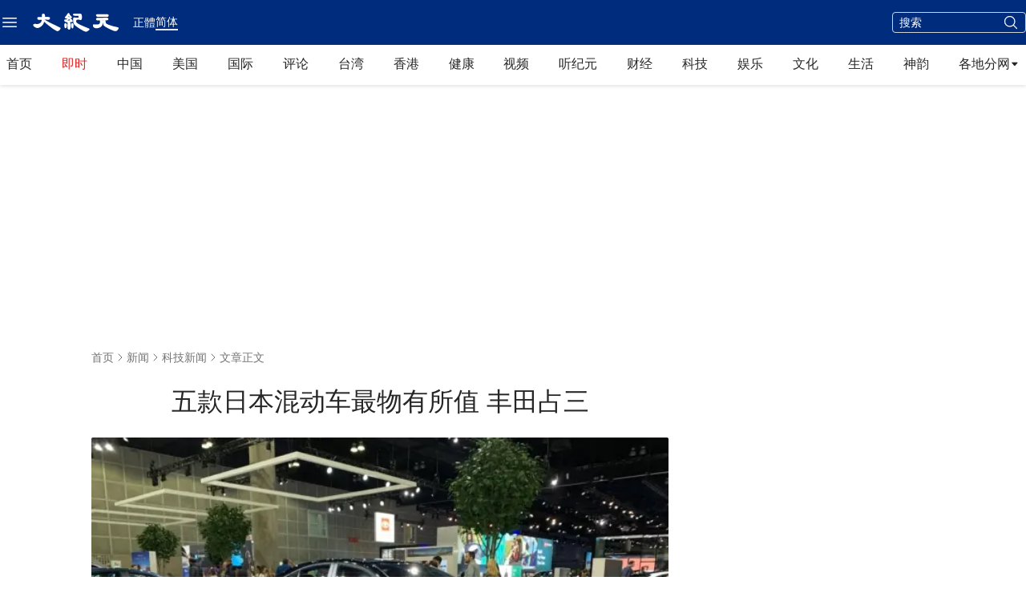

--- FILE ---
content_type: text/html; charset=utf-8
request_url: https://www.epochtimes.com/gb/24/7/18/n14293055.htm
body_size: 64278
content:
<!DOCTYPE html><html lang="zh-Hans"><head><meta charSet="utf-8"/><meta name="viewport" content="width=device-width, initial-scale=1"/><link rel="preload" as="image" imageSrcSet="/_next/static/media/primary-djy-logo.766f3f74.svg 640w, /_next/static/media/primary-djy-logo.766f3f74.svg 750w, /_next/static/media/primary-djy-logo.766f3f74.svg 828w, /_next/static/media/primary-djy-logo.766f3f74.svg 1080w, /_next/static/media/primary-djy-logo.766f3f74.svg 1200w, /_next/static/media/primary-djy-logo.766f3f74.svg 1920w, /_next/static/media/primary-djy-logo.766f3f74.svg 2048w, /_next/static/media/primary-djy-logo.766f3f74.svg 3840w" imageSizes="100vw"/><link rel="preload" as="image" imageSrcSet="/_next/static/media/arrow-fill-right-black.cb8f7a95.svg 640w, /_next/static/media/arrow-fill-right-black.cb8f7a95.svg 750w, /_next/static/media/arrow-fill-right-black.cb8f7a95.svg 828w, /_next/static/media/arrow-fill-right-black.cb8f7a95.svg 1080w, /_next/static/media/arrow-fill-right-black.cb8f7a95.svg 1200w, /_next/static/media/arrow-fill-right-black.cb8f7a95.svg 1920w, /_next/static/media/arrow-fill-right-black.cb8f7a95.svg 2048w, /_next/static/media/arrow-fill-right-black.cb8f7a95.svg 3840w" imageSizes="100vw"/><link rel="preload" as="image" fetchPriority="high" imageSrcSet="/_next/image?url=https%3A%2F%2Fi.epochtimes.com%2Fassets%2Fuploads%2F2023%2F11%2Fid14119043-1-3-e1727415295916.jpg&amp;w=750&amp;q=75 1x, /_next/image?url=https%3A%2F%2Fi.epochtimes.com%2Fassets%2Fuploads%2F2023%2F11%2Fid14119043-1-3-e1727415295916.jpg&amp;w=1920&amp;q=75 2x"/><link rel="preload" as="image" href="/_next/static/media/chevron-right-gray-70.5cd32a82.svg" fetchPriority="high"/><link rel="preload" as="image" href="/_next/static/media/chevron-right-gray-90.cfefeee4.svg" fetchPriority="high"/><link rel="stylesheet" href="/_next/static/css/16f5e9d63d885948.css" data-precedence="next"/><link rel="stylesheet" href="/_next/static/css/21bee07147829666.css" data-precedence="next"/><link rel="stylesheet" href="/_next/static/css/84fbe15fc4d947b0.css" data-precedence="next"/><link rel="stylesheet" href="/_next/static/css/20deef936d44da76.css" data-precedence="next"/><link rel="preload" as="script" fetchPriority="low" href="/_next/static/chunks/webpack-1aa2a34b8293f6bf.js"/><script src="/_next/static/chunks/1dd3208c-b3a2bc75e30e9a8c.js" async=""></script><script src="/_next/static/chunks/1528-b0bf1d77946de512.js" async=""></script><script src="/_next/static/chunks/main-app-01bb82dbfea7d57d.js" async=""></script><script src="/_next/static/chunks/app/global-error-9769799185b33d4c.js" async=""></script><script src="/_next/static/chunks/eae95a79-06de2b2d95588c7a.js" async=""></script><script src="/_next/static/chunks/668f0bba-1e7a16e054d65776.js" async=""></script><script src="/_next/static/chunks/8011-600ea90ef89ddad5.js" async=""></script><script src="/_next/static/chunks/2691-87030cfcc84932d9.js" async=""></script><script src="/_next/static/chunks/3950-1b3b72c3eca55d0f.js" async=""></script><script src="/_next/static/chunks/6094-41a9758be75a586f.js" async=""></script><script src="/_next/static/chunks/4784-030d2247a92b4470.js" async=""></script><script src="/_next/static/chunks/6536-01d5229553bbba89.js" async=""></script><script src="/_next/static/chunks/453-91c1c5202f0190b7.js" async=""></script><script src="/_next/static/chunks/3147-f10e05640e5609ba.js" async=""></script><script src="/_next/static/chunks/8304-d4eb2cfbd346099e.js" async=""></script><script src="/_next/static/chunks/4275-37b6ab7086c66a4e.js" async=""></script><script src="/_next/static/chunks/683-34c587c4ae866fd7.js" async=""></script><script src="/_next/static/chunks/8683-0d561fa1970c3961.js" async=""></script><script src="/_next/static/chunks/6350-4748f140d5eb9681.js" async=""></script><script src="/_next/static/chunks/979-5c624329f04ae7d9.js" async=""></script><script src="/_next/static/chunks/842-a7e172b13d526682.js" async=""></script><script src="/_next/static/chunks/9656-d86c9403bc1a28ae.js" async=""></script><script src="/_next/static/chunks/1022-80c71b20a92b8cec.js" async=""></script><script src="/_next/static/chunks/4504-957e2bb118c3d09b.js" async=""></script><script src="/_next/static/chunks/3721-954ce481feeb6495.js" async=""></script><script src="/_next/static/chunks/3406-68048b7fe990a3f4.js" async=""></script><script src="/_next/static/chunks/5183-da53b41455a229ba.js" async=""></script><script src="/_next/static/chunks/app/%5Blang%5D/%5B...slug%5D/page-6cbce6891940b55f.js" async=""></script><script src="/_next/static/chunks/9189-a97d8fdbe144d3b8.js" async=""></script><script src="/_next/static/chunks/app/%5Blang%5D/layout-6197a8869050e0f2.js" async=""></script><script src="/_next/static/chunks/app/%5Blang%5D/(health)/layout-580e7ec4bb20e108.js" async=""></script><link rel="preload" href="https://cdnjs.cloudflare.com/polyfill/v3/polyfill.min.js?features=IntersectionObserver" as="script"/><link rel="preload" href="https://cdn.cookielaw.org/scripttemplates/otSDKStub.js" as="script"/><link rel="preload" href="https://securepubads.g.doubleclick.net/tag/js/gpt.js" as="script"/><link rel="preload" href="https://www.epochtimes.com/assets/themes/djy/js/ads/prebid.js" as="script"/><link rel="preload" href="https://www.googletagmanager.com/gtag/js?id=G-64JWG501SB" as="script"/><link rel="shortcut icon" href="/_next/static/media/DJY-Favicon-New.d5ef1078.png"/><link rel="icon" href="/_next/static/media/DJY-Favicon-New.d5ef1078.png"/><link rel="apple-touch-icon" href="/_next/static/media/DJY-Apple-Touch-Icon-New.3b747a8d.png"/><title>五款日本混动车最物有所值 丰田占三 | 汽车 | 车子 | 油电车 | 大紀元</title><meta name="description" content="混合动力汽车是美国市场上最热门的车型。在2023年的美国车市，混动车无论是销量规模还是增速都超过纯电动汽车以及插电式混合动力汽车。日本在混动车领域的技术研发和市场推广，一直走在国际汽车行业的前列。"/><meta name="robots" content="index, follow"/><meta name="googlebot" content="index, follow"/><meta name="build-version" content="1.5.0"/><meta name="cet-version" content="20251230"/><meta name="fb:page_id" content="1571885662850711"/><meta name="article:publisher" content="https://www.facebook.com/djytimes"/><meta name="twitter:domain" content="www.epochtimes.com"/><link rel="canonical" href="https://www.epochtimes.com/gb/24/7/18/n14293055.htm"/><meta property="og:title" content="五款日本混动车最物有所值 丰田占三 | 汽车 | 车子 | 油电车"/><meta property="og:description" content="混合动力汽车是美国市场上最热门的车型。在2023年的美国车市，混动车无论是销量规模还是增速都超过纯电动汽车以及插电式混合动力汽车。日本在混动车领域的技术研发和市场推广，一直走在国际汽车行业的前列。"/><meta property="og:url" content="https://www.epochtimes.com/gb/24/7/18/n14293055.htm"/><meta property="og:site_name" content="大纪元 www.epochtimes.com"/><meta property="og:locale" content="zh_CN"/><meta property="og:image" content="https://i.epochtimes.com/assets/uploads/2023/11/id14119043-1-3-700x359.jpg"/><meta property="og:type" content="article"/><meta name="twitter:card" content="summary_large_image"/><meta name="twitter:site" content="@china_epoch"/><meta name="twitter:title" content="五款日本混动车最物有所值 丰田占三 | 汽车 | 车子 | 油电车"/><meta name="twitter:description" content="混合动力汽车是美国市场上最热门的车型。在2023年的美国车市，混动车无论是销量规模还是增速都超过纯电动汽车以及插电式混合动力汽车。日本在混动车领域的技术研发和市场推广，一直走在国际汽车行业的前列。"/><meta name="twitter:image" content="https://i.epochtimes.com/assets/uploads/2023/11/id14119043-1-3-700x359.jpg"/><link rel="amphtml" href="https://www.epochtimes.com/gb/24/7/18/n14293055.htm/amp"/><script>(self.__next_s=self.__next_s||[]).push(["https://cdnjs.cloudflare.com/polyfill/v3/polyfill.min.js?features=IntersectionObserver",{}])</script><script src="/_next/static/chunks/polyfills-42372ed130431b0a.js" noModule=""></script></head><body><!--$!--><template data-dgst="BAILOUT_TO_CLIENT_SIDE_RENDERING"></template><!--/$--><div class="shadow-[0_2px_4px_0_rgba(0,0,0,0.10)]"><div class="bg-blue-80 flex h-11 w-full items-center py-2 md:h-14"><div class="mx-auto flex w-full max-w-screen-xl items-center justify-between px-5 py-3 xl:px-0"><div class="flex items-center justify-between"><div class="mr-2 pr-2"><div class="z-40 flex items-center gap-x-6 size-6 cursor-pointer" data-testid=""><button type="button" class="rounded-[4px] text-black hover:bg-[#EDEDED]"><span class="sr-only">Open sidebar</span><svg xmlns="http://www.w3.org/2000/svg" fill="none" viewBox="0 0 24 24" stroke-width="1.5" stroke="currentColor" aria-hidden="true" class="size-6 text-white hover:text-black"><path stroke-linecap="round" stroke-linejoin="round" d="M3.75 6.75h16.5M3.75 12h16.5m-16.5 5.25h16.5"></path></svg><svg xmlns="http://www.w3.org/2000/svg" fill="none" viewBox="0 0 24 24" stroke-width="1.5" stroke="currentColor" aria-hidden="true" class="h-6 w-6 hidden text-white"><path stroke-linecap="round" stroke-linejoin="round" d="M6 18L18 6M6 6l12 12"></path></svg></button></div></div><a href="/gb/" target="_self"><div class="h-[27px] w-[110px]"><span style="box-sizing:border-box;display:block;overflow:hidden;width:initial;height:initial;background:none;opacity:1;border:0;margin:0;padding:0;position:relative"><span style="box-sizing:border-box;display:block;width:initial;height:initial;background:none;opacity:1;border:0;margin:0;padding:0;padding-top:24%"></span><img alt="大紀元" sizes="100vw" srcSet="/_next/static/media/primary-djy-logo.766f3f74.svg 640w, /_next/static/media/primary-djy-logo.766f3f74.svg 750w, /_next/static/media/primary-djy-logo.766f3f74.svg 828w, /_next/static/media/primary-djy-logo.766f3f74.svg 1080w, /_next/static/media/primary-djy-logo.766f3f74.svg 1200w, /_next/static/media/primary-djy-logo.766f3f74.svg 1920w, /_next/static/media/primary-djy-logo.766f3f74.svg 2048w, /_next/static/media/primary-djy-logo.766f3f74.svg 3840w" src="/_next/static/media/primary-djy-logo.766f3f74.svg" decoding="async" data-nimg="responsive" style="position:absolute;top:0;left:0;bottom:0;right:0;box-sizing:border-box;padding:0;border:none;margin:auto;display:block;width:0;height:0;min-width:100%;max-width:100%;min-height:100%;max-height:100%"/></span></div></a><div class="hidden px-4 text-white md:flex md:items-center md:justify-start md:gap-2"><div class="text-sm font-normal leading-tight "><a href="/b5/24/7/18/n14293055.htm" class="hover:text-gray-30">正體</a></div><div class="text-sm leading-tight border-b-2"><a href="/gb/24/7/18/n14293055.htm" class="hover:text-gray-30">简体</a></div></div></div><div class="flex items-center space-x-3"><div class="hidden md:block"><div class="hidden sm:block"><form class="border-gray-30 flex w-[167px] flex-nowrap items-center justify-between rounded-[4px] border border-solid bg-transparent px-2" action="/gb/search.htm" method="post" target="_self"><input type="text" class="h-6 w-full bg-transparent text-[14px] font-normal outline-0 text-white placeholder:text-white" placeholder="搜索" name="q"/><input type="hidden" name="encoding" value="gb"/><input type="hidden" name="sort" value="latest"/><button type="submit" class="ml-[2px] bg-transparent"><svg xmlns="http://www.w3.org/2000/svg" fill="none" viewBox="0 0 24 24" stroke-width="1.5" stroke="currentColor" aria-hidden="true" class="size-5 text-white"><path stroke-linecap="round" stroke-linejoin="round" d="M21 21l-5.197-5.197m0 0A7.5 7.5 0 105.196 5.196a7.5 7.5 0 0010.607 10.607z"></path></svg></button></form></div></div><div class="font-roboto justify-start text-sm font-medium leading-tight text-white md:hidden"><a href="/b5/24/7/18/n14293055.htm" class="hover:text-gray-30">正體</a></div></div></div></div></div><div class="sticky left-0 top-0 z-10 bg-white shadow-[0_2px_4px_0_rgba(0,0,0,0.10)]"><div class="HeaderHomepageTWNavbarDesktop mx-auto hidden max-w-screen-xl lg:block"><nav class="h-[42px] md:h-[50px]"><div class="flex flex-nowrap items-center justify-between px-5 xl:px-2"><a href="/gb/" class="text-gray-90 cursor-pointer font-[&#x27;PingFang_TC&#x27;] leading-[48px] hover:text-[#0066B3]" target="_self">首页</a><a href="/gb/instant-news.htm" class="text-red-50 cursor-pointer font-[&#x27;PingFang_TC&#x27;] leading-[48px] hover:text-[#0066B3]" target="_self">即时</a><a href="/gb/nsc413.htm" class="text-gray-90 cursor-pointer font-[&#x27;PingFang_TC&#x27;] leading-[48px] hover:text-[#0066B3]" target="_self">中国</a><a href="/gb/nsc412.htm" class="text-gray-90 cursor-pointer font-[&#x27;PingFang_TC&#x27;] leading-[48px] hover:text-[#0066B3]" target="_self">美国</a><a href="/gb/nsc418.htm" class="text-gray-90 cursor-pointer font-[&#x27;PingFang_TC&#x27;] leading-[48px] hover:text-[#0066B3]" target="_self">国际</a><a href="/gb/nccomment.htm" class="text-gray-90 cursor-pointer font-[&#x27;PingFang_TC&#x27;] leading-[48px] hover:text-[#0066B3]" target="_self">评论</a><a href="/gb/ncid1349361.htm" class="text-gray-90 cursor-pointer font-[&#x27;PingFang_TC&#x27;] leading-[48px] hover:text-[#0066B3]" target="_self">台湾</a><a href="/gb/ncid1349362.htm" class="text-gray-90 cursor-pointer font-[&#x27;PingFang_TC&#x27;] leading-[48px] hover:text-[#0066B3]" target="_self">香港</a><a href="/gb/nsc1002.htm" class="text-gray-90 cursor-pointer font-[&#x27;PingFang_TC&#x27;] leading-[48px] hover:text-[#0066B3]" target="_self">健康</a><a href="/gb/ncid1247351.htm" class="text-gray-90 cursor-pointer font-[&#x27;PingFang_TC&#x27;] leading-[48px] hover:text-[#0066B3]" target="_self">视频</a><a href="/gb/audio-news.htm" class="text-gray-90 cursor-pointer font-[&#x27;PingFang_TC&#x27;] leading-[48px] hover:text-[#0066B3]" target="_self">听纪元</a><a href="/gb/nsc420.htm" class="text-gray-90 cursor-pointer font-[&#x27;PingFang_TC&#x27;] leading-[48px] hover:text-[#0066B3]" target="_self">财经</a><a href="/gb/nsc419.htm" class="text-gray-90 cursor-pointer font-[&#x27;PingFang_TC&#x27;] leading-[48px] hover:text-[#0066B3]" target="_self">科技</a><a href="/gb/ncyule.htm" class="text-gray-90 cursor-pointer font-[&#x27;PingFang_TC&#x27;] leading-[48px] hover:text-[#0066B3]" target="_self">娱乐</a><a href="/gb/nsc2007.htm" class="text-gray-90 cursor-pointer font-[&#x27;PingFang_TC&#x27;] leading-[48px] hover:text-[#0066B3]" target="_self">文化</a><a href="/gb/nsc2008.htm" class="text-gray-90 cursor-pointer font-[&#x27;PingFang_TC&#x27;] leading-[48px] hover:text-[#0066B3]" target="_self">生活</a><a href="/gb/nf4830.htm" class="text-gray-90 cursor-pointer font-[&#x27;PingFang_TC&#x27;] leading-[48px] hover:text-[#0066B3]" target="_self">神韵</a><div class="cursor-pointer"><div class="text-gray-90 group relative justify-start font-[&#x27;PingFang_TC&#x27;] leading-7"><div class="flex items-center gap-2">各地分网<div class="size-3"><span style="box-sizing:border-box;display:block;overflow:hidden;width:initial;height:initial;background:none;opacity:1;border:0;margin:0;padding:0;position:relative"><span style="box-sizing:border-box;display:block;width:initial;height:initial;background:none;opacity:1;border:0;margin:0;padding:0;padding-top:100%"></span><img alt="" sizes="100vw" srcSet="/_next/static/media/arrow-fill-right-black.cb8f7a95.svg 640w, /_next/static/media/arrow-fill-right-black.cb8f7a95.svg 750w, /_next/static/media/arrow-fill-right-black.cb8f7a95.svg 828w, /_next/static/media/arrow-fill-right-black.cb8f7a95.svg 1080w, /_next/static/media/arrow-fill-right-black.cb8f7a95.svg 1200w, /_next/static/media/arrow-fill-right-black.cb8f7a95.svg 1920w, /_next/static/media/arrow-fill-right-black.cb8f7a95.svg 2048w, /_next/static/media/arrow-fill-right-black.cb8f7a95.svg 3840w" src="/_next/static/media/arrow-fill-right-black.cb8f7a95.svg" decoding="async" data-nimg="responsive" style="position:absolute;top:0;left:0;bottom:0;right:0;box-sizing:border-box;padding:0;border:none;margin:auto;display:block;width:0;height:0;min-width:100%;max-width:100%;min-height:100%;max-height:100%"/></span></div></div><div class="absolute hidden shadow-lg group-hover:block"><div class="absolute left-0 top-0 inline-flex w-[178px] items-center justify-start gap-8 bg-white px-6 py-4 shadow-[0px_4px_4px_0px_rgba(0,0,0,0.15)] outline outline-offset-[-1px] outline-stone-300"><div class="inline-flex flex-col items-start justify-start gap-3"><a href="/gb/nsc529.htm" target="_blank" rel="noopener noreferrer" class="inline-flex items-center justify-center gap-2"><div class="justify-start font-sans text-sm font-normal leading-tight text-neutral-800 hover:text-sky-700">纽约</div></a><a href="https://sf.epochtimes.com/" target="_blank" rel="noopener noreferrer" class="inline-flex items-center justify-center gap-2"><div class="justify-start font-sans text-sm font-normal leading-tight text-neutral-800 hover:text-sky-700">旧金山</div></a><a href="/gb/nsc970.htm" target="_blank" rel="noopener noreferrer" class="inline-flex items-center justify-center gap-2"><div class="justify-start font-sans text-sm font-normal leading-tight text-neutral-800 hover:text-sky-700">洛杉矶</div></a><a href="/gb/nsc531.htm" target="_blank" rel="noopener noreferrer" class="inline-flex items-center justify-center gap-2"><div class="justify-start font-sans text-sm font-normal leading-tight text-neutral-800 hover:text-sky-700">波士顿</div></a><a href="/gb/ncid1139891.htm" target="_blank" rel="noopener noreferrer" class="inline-flex items-center justify-center gap-2"><div class="justify-start font-sans text-sm font-normal leading-tight text-neutral-800 hover:text-sky-700">多伦多</div></a><a href="/gb/ncid1143942.htm" target="_blank" rel="noopener noreferrer" class="inline-flex items-center justify-center gap-2"><div class="justify-start font-sans text-sm font-normal leading-tight text-neutral-800 hover:text-sky-700">温哥华</div></a><a href="https://www.epochtimes.com/taiwan" target="_blank" rel="noopener noreferrer" class="inline-flex items-center justify-center gap-2"><div class="justify-start font-sans text-sm font-normal leading-tight text-neutral-800 hover:text-sky-700">台湾</div></a><a href="https://hk.epochtimes.com/" target="_blank" rel="noopener noreferrer" class="inline-flex items-center justify-center gap-2"><div class="justify-start font-sans text-sm font-normal leading-tight text-neutral-800 hover:text-sky-700">香港</div></a><a href="/gb/ncid1161841.htm" target="_blank" rel="noopener noreferrer" class="inline-flex items-center justify-center gap-2"><div class="justify-start font-sans text-sm font-normal leading-tight text-neutral-800 hover:text-sky-700">澳洲</div></a><a href="/gb/nsc974.htm" target="_blank" rel="noopener noreferrer" class="inline-flex items-center justify-center gap-2"><div class="justify-start font-sans text-sm font-normal leading-tight text-neutral-800 hover:text-sky-700">欧洲</div></a><a href="/gb/ncid1143931.htm" target="_blank" rel="noopener noreferrer" class="inline-flex items-center justify-center gap-2"><div class="justify-start font-sans text-sm font-normal leading-tight text-neutral-800 hover:text-sky-700">日本</div></a></div><div class="inline-flex flex-col items-start justify-start gap-3"><a href="/gb/nsc925.htm" target="_blank" rel="noopener noreferrer" class="inline-flex items-center justify-center gap-2"><div class="justify-start font-sans text-sm font-normal leading-tight text-neutral-800 hover:text-sky-700">华府</div></a><a href="/gb/nsc990.htm" target="_blank" rel="noopener noreferrer" class="inline-flex items-center justify-center gap-2"><div class="justify-start font-sans text-sm font-normal leading-tight text-neutral-800 hover:text-sky-700">费城</div></a><a href="/gb/nsc530.htm" target="_blank" rel="noopener noreferrer" class="inline-flex items-center justify-center gap-2"><div class="justify-start font-sans text-sm font-normal leading-tight text-neutral-800 hover:text-sky-700">新泽西</div></a><a href="/gb/nsc1000.htm" target="_blank" rel="noopener noreferrer" class="inline-flex items-center justify-center gap-2"><div class="justify-start font-sans text-sm font-normal leading-tight text-neutral-800 hover:text-sky-700">美西北</div></a><a href="/gb/nsc919.htm" target="_blank" rel="noopener noreferrer" class="inline-flex items-center justify-center gap-2"><div class="justify-start font-sans text-sm font-normal leading-tight text-neutral-800 hover:text-sky-700">美南</div></a><a href="/gb/nsc918.htm" target="_blank" rel="noopener noreferrer" class="inline-flex items-center justify-center gap-2"><div class="justify-start font-sans text-sm font-normal leading-tight text-neutral-800 hover:text-sky-700">美中</div></a><a href="/gb/ncid2437.htm" target="_blank" rel="noopener noreferrer" class="inline-flex items-center justify-center gap-2"><div class="justify-start font-sans text-sm font-normal leading-tight text-neutral-800 hover:text-sky-700">圣地亚哥</div></a><a href="/gb/ncid2497.htm" target="_blank" rel="noopener noreferrer" class="inline-flex items-center justify-center gap-2"><div class="justify-start font-sans text-sm font-normal leading-tight text-neutral-800 hover:text-sky-700">加国亚省</div></a><a href="/gb/ncid2528.htm" target="_blank" rel="noopener noreferrer" class="inline-flex items-center justify-center gap-2"><div class="justify-start font-sans text-sm font-normal leading-tight text-neutral-800 hover:text-sky-700">蒙特利尔</div></a><a href="/gb/ncid1143937.htm" target="_blank" rel="noopener noreferrer" class="inline-flex items-center justify-center gap-2"><div class="justify-start font-sans text-sm font-normal leading-tight text-neutral-800 hover:text-sky-700">新西兰</div></a><a href="/gb/ncid1635053.htm" target="_blank" rel="noopener noreferrer" class="inline-flex items-center justify-center gap-2"><div class="justify-start font-sans text-sm font-normal leading-tight text-neutral-800 hover:text-sky-700">韩国</div></a></div></div></div></div></div></div></nav></div></div><div class=" sticky top-0 z-10 w-full border-b border-t-0 border-solid shadow-[0_2px_4px_0_rgba(0,0,0,0.10)] lg:hidden"><div class="h-full"><div id="HeaderHomepageNavbarMobile" class="no-scrollbar flex overflow-x-auto whitespace-nowrap bg-white leading-none"><a href="/gb/" class="ml-5 mr-4 text-gray-80 cursor-pointer border-y-[3px] border-y-transparent leading-[37px] hover:text-[#0066B3]" target="_self">首页</a><a href="/gb/instant-news.htm" class="mr-4 text-gray-80 cursor-pointer border-y-[3px] border-y-transparent leading-[37px] hover:text-[#0066B3]" target="_self">即时</a><a href="/gb/nsc413.htm" class="mr-4 text-gray-80 cursor-pointer border-y-[3px] border-y-transparent leading-[37px] hover:text-[#0066B3]" target="_self">中国</a><a href="/gb/nsc412.htm" class="mr-4 text-gray-80 cursor-pointer border-y-[3px] border-y-transparent leading-[37px] hover:text-[#0066B3]" target="_self">美国</a><a href="/gb/nsc418.htm" class="mr-4 text-gray-80 cursor-pointer border-y-[3px] border-y-transparent leading-[37px] hover:text-[#0066B3]" target="_self">国际</a><a href="/gb/nccomment.htm" class="mr-4 text-gray-80 cursor-pointer border-y-[3px] border-y-transparent leading-[37px] hover:text-[#0066B3]" target="_self">评论</a><a href="/gb/ncid1349361.htm" class="mr-4 text-gray-80 cursor-pointer border-y-[3px] border-y-transparent leading-[37px] hover:text-[#0066B3]" target="_self">台湾</a><a href="/gb/ncid1349362.htm" class="mr-4 text-gray-80 cursor-pointer border-y-[3px] border-y-transparent leading-[37px] hover:text-[#0066B3]" target="_self">香港</a><a href="/gb/nsc1002.htm" class="mr-4 text-gray-80 cursor-pointer border-y-[3px] border-y-transparent leading-[37px] hover:text-[#0066B3]" target="_self">健康</a><a href="/gb/nf1596798.htm" class="mr-4 text-gray-80 cursor-pointer border-y-[3px] border-y-transparent leading-[37px] hover:text-[#0066B3]" target="_self">视频</a><a href="/gb/audio-news.htm" class="mr-4 text-gray-80 cursor-pointer border-y-[3px] border-y-transparent leading-[37px] hover:text-[#0066B3]" target="_self">听纪元</a><a href="/gb/nsc420.htm" class="mr-4 text-gray-80 cursor-pointer border-y-[3px] border-y-transparent leading-[37px] hover:text-[#0066B3]" target="_self">财经</a><a href="/gb/nsc419.htm" class="mr-4 text-gray-80 cursor-pointer border-y-[3px] border-y-transparent leading-[37px] hover:text-[#0066B3]" target="_self">科技</a><a href="/gb/ncyule.htm" class="mr-4 text-gray-80 cursor-pointer border-y-[3px] border-y-transparent leading-[37px] hover:text-[#0066B3]" target="_self">娱乐</a><a href="/gb/nsc2007.htm" class="mr-4 text-gray-80 cursor-pointer border-y-[3px] border-y-transparent leading-[37px] hover:text-[#0066B3]" target="_self">文化</a><a href="/gb/nsc2008.htm" class="mr-4 text-gray-80 cursor-pointer border-y-[3px] border-y-transparent leading-[37px] hover:text-[#0066B3]" target="_self">生活</a><a href="/gb/nf4830.htm" class="mr-5 text-gray-80 cursor-pointer border-y-[3px] border-y-transparent leading-[37px] hover:text-[#0066B3]" target="_self">神韵</a></div></div></div><div class="hidden pt-8 lg:block"><div class="m-auto items-center justify-center overflow-hidden print:hidden hidden md:flex" style="min-height:266px;padding:8px 8px 8px 8px" data-testid="ad-container-DJY_D_article_top_970x250"><div id="DJY_D_article_top_970x250"></div></div></div><div></div><script type="application/ld+json">{"@context":"https://schema.org","@type":"BreadcrumbList","itemListElement":[{"@type":"ListItem","position":1,"name":"新闻","item":"https://www.epochtimes.com/gb/ncnews.htm"},{"@type":"ListItem","position":2,"name":"科技新闻","item":"https://www.epochtimes.com/gb/nsc419.htm"}]}</script><script type="application/ld+json">{"@context":"https://schema.org","@type":"NewsArticle","@id":"https://www.epochtimes.com/gb/24/7/18/n14293055.htm#newsarticle","url":"https://www.epochtimes.com/gb/24/7/18/n14293055.htm","mainEntityOfPage":"https://www.epochtimes.com/gb/24/7/18/n14293055.htm","headline":"五款日本混动车最物有所值 丰田占三","description":"","dateCreated":"2024-07-22T00:24:50.000Z","datePublished":"2024-07-22T00:24:50.000Z","dateModified":"2025-10-21T22:30:13.000Z","author":{"@type":"Person","name":"大紀元新聞網","description":"大紀元報導","image":""},"publisher":{"@type":"Organization","logo":{"@type":"ImageObject","url":"https://www.epochtimes.com/assets/themes/djy/images/DJY-Web-Logo.png","width":"195","height":"80"},"name":"大紀元","sameAs":["https://www.facebook.com/djytimes","https://x.com/dajiyuan"]},"articleSection":"科技新闻","thumbnailUrl":"https://i.epochtimes.com/assets/uploads/2023/11/id14119043-1-3-e1727415295916.jpg","name":"五款日本混动车最物有所值 丰田占三","mainEntity":{"@type":"WebPage","@id":"https://www.epochtimes.com/gb/24/7/18/n14293055.htm"},"image":{"@type":"ImageObject","contentUrl":"https://i.epochtimes.com/assets/uploads/2023/11/id14119043-1-3-e1727415295916.jpg","url":"https://i.epochtimes.com/assets/uploads/2023/11/id14119043-1-3-e1727415295916.jpg","name":"图为日本丰田佳美（Camry，凯美瑞）2025年车款。（姜琳达／大纪元） ","height":"600","width":"400"},"isAccessibleForFree":"true","potentialAction":{"@type":"ReadAction","target":[{"@type":"EntryPoint","urlTemplate":"https://www.epochtimes.com/gb/24/7/18/n14293055.htm"}]},"inLanguage":"zh-Hans","copyrightYear":2026}</script><div class="article-main"><main class="grid grid-cols-1 gap-8 lg:grid-cols-[minmax(auto,720px)_300px]"><article class="flex max-w-[720px] flex-col gap-4"><div class="flex flex-col pt-4 md:pt-8"><div class="flex flex-col"><div class="text-gray-60 flex items-center justify-start text-sm "><a href="/gb/" class="hover:text-[#0066B3]" target="_self">首页</a><span class="relative size-4 overflow-hidden"><img alt="right arrow" loading="lazy" width="16" height="16" decoding="async" data-nimg="1" class="size-full object-cover" style="color:transparent" src="/_next/static/media/chevron-right.45b5d80d.svg"/></span><div class="hidden items-center md:flex"><a href="/gb/ncnews.htm" class="hover:text-[#0066B3]" target="_self">新闻</a><span class="relative size-4 overflow-hidden"><img alt="right arrow" loading="lazy" width="16" height="16" decoding="async" data-nimg="1" class="size-full object-cover" style="color:transparent" src="/_next/static/media/chevron-right.45b5d80d.svg"/></span></div><a href="/gb/nsc419.htm" class="hover:text-[#0066B3]" target="_self">科技新闻</a><span class="relative size-4 overflow-hidden"><img alt="right arrow" loading="lazy" width="16" height="16" decoding="async" data-nimg="1" class="size-full object-cover" style="color:transparent" src="/_next/static/media/chevron-right.45b5d80d.svg"/></span><span>文章正文</span></div><div class="h-4 md:h-6"></div><h1 class="articleTitle ">五款日本混动车最物有所值 丰田占三</h1></div><div class="h-4 md:h-6"></div><div class="flex flex-col"><div class=" flex flex-col "><a href="https://i.epochtimes.com/assets/uploads/2023/11/id14119043-1-3-e1727415295916.jpg" class="" data-thumbnail="true" target="_blank"><picture><source srcSet="/_next/image?url=https%3A%2F%2Fi.epochtimes.com%2Fassets%2Fuploads%2F2023%2F11%2Fid14119043-1-3-e1727415295916.jpg&amp;w=1200&amp;q=75" type="image/webp"/><source srcSet="https://i.epochtimes.com/assets/uploads/2023/11/id14119043-1-3-e1727415295916.jpg" type="image/jpeg"/><img alt="五款日本混动车最物有所值 丰田占三" fetchPriority="high" width="720" height="480" decoding="async" data-nimg="1" class="w-full rounded-[2px] bg-gray-200 object-cover object-top aspect-[3/2]" style="color:transparent" srcSet="/_next/image?url=https%3A%2F%2Fi.epochtimes.com%2Fassets%2Fuploads%2F2023%2F11%2Fid14119043-1-3-e1727415295916.jpg&amp;w=750&amp;q=75 1x, /_next/image?url=https%3A%2F%2Fi.epochtimes.com%2Fassets%2Fuploads%2F2023%2F11%2Fid14119043-1-3-e1727415295916.jpg&amp;w=1920&amp;q=75 2x" src="/_next/image?url=https%3A%2F%2Fi.epochtimes.com%2Fassets%2Fuploads%2F2023%2F11%2Fid14119043-1-3-e1727415295916.jpg&amp;w=1920&amp;q=75"/></picture></a><div class="imageCaption">图为日本丰田佳美（Camry，凯美瑞）2025年车款。（姜琳达／大纪元） </div></div></div></div><div class="flex flex-col gap-3 lg:px-10"><div class="text-gray-90 flex flex-wrap items-center gap-1 text-xs"><span>2024-07-22 08:24<!-- --> <!-- -->中港台时间</span><span class="text-gray-90 mx-1">|</span><span>2025-10-22 06:30<!-- --> 更新</span><span class=" text-gray-500"><div class="flex items-center justify-start"><div class="flex gap-2"><div class="flex items-center justify-center text-gray-60"><div class="font-sans text-xs text-red-60">人气<!-- --> <!-- -->16338</div></div></div></div></span></div></div><div class="inline-flex items-start justify-start gap-2 self-stretch lg:px-10"><a href="https://www.facebook.com/sharer/sharer.php?u=www.epochtimes.com%2Fgb%2F24%2F7%2F18%2Fn14293055.htm" target="_blank" rel="noopener noreferrer"><div class="group inline-block"><svg xmlns="http://www.w3.org/2000/svg" width="40" height="40" viewBox="0 0 40 40" fill="none"><rect x="0.5" y="0.5" width="39" height="39" rx="19.5" fill="white"></rect><rect x="0.5" y="0.5" width="39" height="39" rx="19.5" class="stroke-[#D3D3D3] transition-colors duration-300 group-hover:stroke-[#357BE4]"></rect><path d="M27 19.9991C27 16.1332 23.866 12.9992 20 12.9992C16.134 12.9992 13 16.1332 13 19.9991C13 23.493 15.5598 26.3889 18.9062 26.9141V22.0226H17.1289V19.9991H18.9062V18.457C18.9062 16.7026 19.9513 15.7335 21.5503 15.7335C22.3161 15.7335 23.1172 15.8703 23.1172 15.8703V17.5929H22.2345C21.3649 17.5929 21.0938 18.1325 21.0938 18.6861V19.9991H23.0352L22.7248 22.0226H21.0938V26.9141C24.4402 26.3889 27 23.493 27 19.9991Z" class="fill-[#8C8C8C] transition-colors duration-300 group-hover:fill-[#357BE4]"></path></svg></div></a><a href="https://line.me/R/msg/text/?Check%20this%20out%3A%20www.epochtimes.com%2Fgb%2F24%2F7%2F18%2Fn14293055.htm%3FopenExternalBrowser%3D1" target="_blank" rel="noopener noreferrer"><div class="group inline-block"><svg xmlns="http://www.w3.org/2000/svg" width="40" height="40" viewBox="0 0 40 40" fill="none"><rect x="0.5" y="0.5" width="39" height="39" rx="19.5" fill="white"></rect><rect x="0.5" y="0.5" width="39" height="39" rx="19.5" class="stroke-[#D3D3D3] transition-colors duration-300 group-hover:stroke-[#67DA31]"></rect><path d="M19.0303 26.9541C18.9975 27.1439 18.8799 27.6952 19.6797 27.3584C20.4801 27.0211 23.9986 24.8148 25.5723 23.0039L25.7695 22.7803C26.7223 21.6602 27.1797 20.5179 27.1797 19.2588C27.1796 15.9028 23.8152 13.1729 19.6797 13.1729C15.5445 13.1729 12.1798 15.9029 12.1797 19.2588C12.1797 22.2674 14.8479 24.7874 18.4521 25.2637C18.6963 25.3165 19.0283 25.425 19.1123 25.6338C19.1879 25.8233 19.1619 26.1201 19.1367 26.3115C19.1359 26.3164 19.0493 26.8418 19.0303 26.9541ZM14.7842 21.1982C14.7051 21.1982 14.6406 21.1338 14.6406 21.0547V17.7822C14.6406 17.7031 14.7051 17.6387 14.7842 17.6387H15.3154C15.3942 17.6387 15.459 17.7034 15.459 17.7822V20.3799H16.8906C16.9694 20.3799 17.0342 20.4447 17.0342 20.5234V21.0547C17.0342 21.1338 16.9697 21.1982 16.8906 21.1982H14.7842ZM17.6279 21.1982C17.5488 21.1982 17.4844 21.1338 17.4844 21.0547V17.7822C17.4844 17.7032 17.5488 17.6387 17.6279 17.6387H18.1592C18.2383 17.6387 18.3027 17.7032 18.3027 17.7822V21.0547C18.3027 21.1338 18.2383 21.1982 18.1592 21.1982H17.6279ZM18.957 21.1982C18.878 21.1981 18.8145 21.1337 18.8145 21.0547V17.7822C18.8145 17.7033 18.878 17.6388 18.957 17.6387H19.4912L19.5068 17.6406C19.5087 17.6409 19.5109 17.6413 19.5127 17.6416C19.5155 17.6422 19.5187 17.642 19.5215 17.6426C19.5231 17.643 19.5248 17.6441 19.5264 17.6445C19.5292 17.6454 19.5323 17.6464 19.5352 17.6475C19.5364 17.6479 19.5378 17.648 19.5391 17.6484C19.5419 17.6496 19.5451 17.6511 19.5479 17.6523C19.5494 17.653 19.5512 17.6535 19.5527 17.6543C19.5554 17.6556 19.558 17.6576 19.5605 17.6592C19.562 17.66 19.5631 17.6612 19.5645 17.6621C19.5671 17.6639 19.5699 17.6652 19.5723 17.667L19.5762 17.6699C19.5788 17.6721 19.5815 17.6745 19.584 17.6768L19.5869 17.6787L19.5967 17.6885C19.6006 17.693 19.604 17.6981 19.6074 17.7031L21.1055 19.7256V17.7822C21.1055 17.7034 21.1692 17.6389 21.248 17.6387H21.7803C21.8594 17.6387 21.9238 17.7032 21.9238 17.7822V21.0547C21.9238 21.1338 21.8594 21.1982 21.7803 21.1982H21.251C21.2381 21.1982 21.2257 21.1965 21.2139 21.1934L21.2119 21.1924C21.2086 21.1915 21.2053 21.1906 21.2021 21.1895C21.2007 21.189 21.1987 21.1881 21.1973 21.1875L21.1836 21.1816C21.1821 21.181 21.1811 21.1795 21.1797 21.1787C21.1767 21.177 21.1728 21.1758 21.1699 21.1738L21.1689 21.1729C21.155 21.1634 21.1421 21.1513 21.1318 21.1367L19.6328 19.1113V21.0547C19.6328 21.1337 19.5683 21.1982 19.4893 21.1982H18.957ZM22.5781 21.1982C22.499 21.1982 22.4346 21.1338 22.4346 21.0547V17.7822C22.4346 17.7031 22.499 17.6387 22.5781 17.6387H24.6855C24.7641 17.6389 24.8281 17.7035 24.8281 17.7822V18.3135C24.8281 18.3924 24.7645 18.4568 24.6855 18.457H23.2529V19.0098H24.6855C24.7641 19.01 24.828 19.0738 24.8281 19.1523V19.6846C24.828 19.7635 24.7644 19.8269 24.6855 19.8271H23.2529V20.3799H24.6855C24.7641 20.3801 24.8281 20.4448 24.8281 20.5234V21.0547C24.8281 21.1337 24.7645 21.198 24.6855 21.1982H22.5781Z" class="fill-[#8C8C8C] transition-colors duration-300 group-hover:fill-[#67DA31]"></path></svg></div></a><a href="https://twitter.com/intent/tweet?text=Check%20this%20out!&amp;via=dajiyuan&amp;url=www.epochtimes.com%2Fgb%2F24%2F7%2F18%2Fn14293055.htm" target="_blank" rel="noopener noreferrer"><div class="group inline-block"><svg width="40" height="40" viewBox="0 0 40 40" fill="none" xmlns="http://www.w3.org/2000/svg"><path d="M20 0.5C30.7696 0.5 39.5 9.23045 39.5 20C39.5 30.7696 30.7696 39.5 20 39.5C9.23045 39.5 0.5 30.7696 0.5 20C0.5 9.23045 9.23045 0.5 20 0.5Z" fill="white"></path><path d="M20 0.5C30.7696 0.5 39.5 9.23045 39.5 20C39.5 30.7696 30.7696 39.5 20 39.5C9.23045 39.5 0.5 30.7696 0.5 20C0.5 9.23045 9.23045 0.5 20 0.5Z" class="stroke-[#D3D3D3] transition-colors duration-300 group-hover:stroke-[#000000]"></path><rect x="13" y="13" width="14" height="14" rx="7" class="fill-[#8C8C8C] transition-colors duration-300 group-hover:fill-[#000000]"></rect><path d="M20.6667 19.4643L23.2729 16.5H22.6554L20.3915 19.0734L18.5845 16.5H16.5L19.233 20.3917L16.5 23.5H17.1175L19.5068 20.7818L21.4155 23.5H23.5L20.6667 19.4643ZM19.8207 20.4259L19.5434 20.0381L17.3402 16.9555H18.2888L20.0674 19.4442L20.3435 19.832L22.6551 23.0667H21.7065L19.8207 20.4259Z" fill="white"></path></svg></div></a><a class="group relative flex cursor-pointer items-center" href="#"><div class="group inline-block"><svg width="40" height="40" viewBox="0 0 40 40" fill="none" xmlns="http://www.w3.org/2000/svg"><path d="M20 0.5C30.7696 0.5 39.5 9.23045 39.5 20C39.5 30.7696 30.7696 39.5 20 39.5C9.23045 39.5 0.5 30.7696 0.5 20C0.5 9.23045 9.23045 0.5 20 0.5Z" fill="white"></path><path d="M20 0.5C30.7696 0.5 39.5 9.23045 39.5 20C39.5 30.7696 30.7696 39.5 20 39.5C9.23045 39.5 0.5 30.7696 0.5 20C0.5 9.23045 9.23045 0.5 20 0.5Z" class="stroke-[#D3D3D3] transition-colors duration-300 group-hover:stroke-[#0066B3]"></path><g clip-path="url(#clip0_5371_59842)"><path d="M19 20.5C19.2147 20.787 19.4887 21.0246 19.8033 21.1965C20.1179 21.3683 20.4658 21.4705 20.8233 21.4961C21.1809 21.5218 21.5398 21.4702 21.8757 21.3449C22.2116 21.2196 22.5166 21.0235 22.77 20.77L24.27 19.27C24.7254 18.7985 24.9774 18.167 24.9717 17.5115C24.966 16.856 24.7031 16.229 24.2395 15.7654C23.776 15.3019 23.149 15.039 22.4935 15.0333C21.838 15.0276 21.2065 15.2796 20.735 15.735L19.875 16.59" class="stroke-[#8C8C8C] transition-colors duration-300 group-hover:stroke-[#0066B3]" stroke-linecap="round" stroke-linejoin="round"></path><path d="M21.003 19.4986C20.7883 19.2116 20.5144 18.9741 20.1998 18.8022C19.8852 18.6303 19.5373 18.5281 19.1797 18.5025C18.8221 18.4769 18.4632 18.5285 18.1274 18.6538C17.7915 18.779 17.4865 18.9751 17.233 19.2286L15.733 20.7286C15.2776 21.2002 15.0256 21.8317 15.0313 22.4872C15.037 23.1426 15.3 23.7697 15.7635 24.2332C16.227 24.6967 16.854 24.9596 17.5095 24.9653C18.165 24.971 18.7965 24.719 19.268 24.2636L20.123 23.4086" class="stroke-[#8C8C8C] transition-colors duration-300 group-hover:stroke-[#0066B3]" stroke-linecap="round" stroke-linejoin="round"></path></g><defs><clipPath id="clip0_5371_59842"><rect width="12" height="12" fill="white" transform="translate(14 14)"></rect></clipPath></defs></svg></div></a><a href="#"><div class="group inline-block"><svg width="40" height="40" viewBox="0 0 40 40" fill="none" xmlns="http://www.w3.org/2000/svg"><path d="M20 0.5C30.7696 0.5 39.5 9.23045 39.5 20C39.5 30.7696 30.7696 39.5 20 39.5C9.23045 39.5 0.5 30.7696 0.5 20C0.5 9.23045 9.23045 0.5 20 0.5Z" fill="white"></path><path d="M20 0.5C30.7696 0.5 39.5 9.23045 39.5 20C39.5 30.7696 30.7696 39.5 20 39.5C9.23045 39.5 0.5 30.7696 0.5 20C0.5 9.23045 9.23045 0.5 20 0.5Z" class="stroke-[#D3D3D3] transition-colors duration-300 group-hover:stroke-[#0066B3]"></path><path d="M16.5 18.2493V14.166H23.5V18.2493" stroke-width="0.875" stroke-linecap="round" stroke-linejoin="round" class="stroke-[#8C8C8C] transition-colors duration-300 group-hover:stroke-[#0066B3]"></path><path d="M16.4974 23.5H15.3307C15.0213 23.5 14.7246 23.3771 14.5058 23.1583C14.287 22.9395 14.1641 22.6428 14.1641 22.3333V19.4167C14.1641 19.1072 14.287 18.8105 14.5058 18.5917C14.7246 18.3729 15.0213 18.25 15.3307 18.25H24.6641C24.9735 18.25 25.2702 18.3729 25.489 18.5917C25.7078 18.8105 25.8307 19.1072 25.8307 19.4167V22.3333C25.8307 22.6428 25.7078 22.9395 25.489 23.1583C25.2702 23.3771 24.9735 23.5 24.6641 23.5H23.4974" stroke-width="0.875" stroke-linecap="round" stroke-linejoin="round" class="stroke-[#8C8C8C] transition-colors duration-300 group-hover:stroke-[#0066B3]"></path><path d="M23.5 21.166H16.5V25.8327H23.5V21.166Z" stroke-width="0.875" stroke-linecap="round" stroke-linejoin="round" class="stroke-[#8C8C8C] transition-colors duration-300 group-hover:stroke-[#0066B3]"></path></svg></div></a><a><div class="group inline-block"><svg xmlns="http://www.w3.org/2000/svg" width="40" height="40" viewBox="0 0 40 40" fill="none"><path d="M20 0.5C30.7696 0.5 39.5 9.23045 39.5 20C39.5 30.7696 30.7696 39.5 20 39.5C9.23045 39.5 0.5 30.7696 0.5 20C0.5 9.23045 9.23045 0.5 20 0.5Z" fill="white"></path><path d="M20 0.5C30.7696 0.5 39.5 9.23045 39.5 20C39.5 30.7696 30.7696 39.5 20 39.5C9.23045 39.5 0.5 30.7696 0.5 20C0.5 9.23045 9.23045 0.5 20 0.5Z" class="stroke-[#D3D3D3] transition-colors duration-300 group-hover:stroke-[#0066B3]"></path><path d="M18.5871 22.7891C18.66 23.0026 18.6626 23.1719 18.5949 23.2969C18.5272 23.4062 18.4282 23.4766 18.298 23.5078C18.1678 23.5391 18.0454 23.5208 17.9308 23.4531C17.8162 23.375 17.7251 23.2318 17.6574 23.0234L17.1261 21.6484H14.5402L13.9855 23.0234C13.9074 23.2526 13.811 23.3932 13.6964 23.4453C13.5714 23.5026 13.4516 23.5156 13.3371 23.4844C13.2068 23.4375 13.1079 23.3568 13.0402 23.2422C12.9777 23.1224 12.9881 22.9583 13.0714 22.75L15.4074 17.3594C15.4334 17.2812 15.4855 17.2031 15.5636 17.125C15.6574 17.0417 15.7615 17 15.8761 17C16.0011 17 16.1105 17.0417 16.2042 17.125C16.2876 17.2031 16.3449 17.2812 16.3761 17.3594L18.5871 22.7891ZM15.8761 18.3984L14.9308 20.6953H16.7589L15.8761 18.3984Z" class="fill-[#8C8C8C] transition-colors duration-300 group-hover:fill-[#0066B3]"></path><path d="M25.579 23.9072C25.6975 24.2542 25.7017 24.5293 25.5917 24.7324C25.4816 24.9102 25.3208 25.0244 25.1092 25.0752C24.8976 25.126 24.6988 25.0964 24.5126 24.9863C24.3264 24.8594 24.1782 24.6266 24.0682 24.2881L23.2049 22.0537H19.0028L18.1014 24.2881C17.9745 24.6605 17.8179 24.889 17.6317 24.9736C17.4286 25.0667 17.2339 25.0879 17.0477 25.0371C16.8361 24.9609 16.6753 24.8298 16.5653 24.6436C16.4637 24.4489 16.4807 24.1823 16.6161 23.8438L20.412 15.084C20.4543 14.957 20.5389 14.8301 20.6659 14.7031C20.8182 14.5677 20.9875 14.5 21.1737 14.5C21.3768 14.5 21.5545 14.5677 21.7069 14.7031C21.8423 14.8301 21.9354 14.957 21.9862 15.084L25.579 23.9072ZM21.1737 16.7725L19.6376 20.5049H22.6083L21.1737 16.7725Z" class="fill-[#8C8C8C] transition-colors duration-300 group-hover:fill-[#0066B3]"></path><path d="M21.1737 14C21.4589 14 21.721 14.0864 21.9452 14.2529L22.0389 14.3291L22.0487 14.3379L22.1718 14.4629C22.2879 14.5918 22.3847 14.7357 22.4491 14.8955L26.0419 23.7188L26.0477 23.7324L26.0526 23.7461C26.1902 24.1492 26.2379 24.5889 26.0311 24.9707L26.0243 24.9834L26.0165 24.9951C25.834 25.29 25.5594 25.4814 25.2255 25.5615C24.8888 25.6422 24.5571 25.5932 24.2587 25.417L24.244 25.4082L24.2313 25.3994C23.9211 25.1879 23.7274 24.8447 23.6014 24.4678V24.4688L22.8612 22.5537H19.3407L18.5653 24.4756C18.4301 24.8625 18.2171 25.2566 17.8388 25.4287L17.8378 25.4277C17.5463 25.5609 17.232 25.6057 16.9159 25.5195L16.8973 25.5146L16.8788 25.5078C16.5624 25.3939 16.3064 25.1881 16.1347 24.8975L16.1278 24.8867L16.122 24.875C15.9192 24.4864 15.9974 24.0454 16.1522 23.6582L16.1542 23.6514L16.1571 23.6445L19.953 14.8848H19.954C20.0305 14.681 20.1588 14.5032 20.3124 14.3496L20.3231 14.3389L20.3339 14.3291C20.5683 14.1208 20.8532 14 21.1737 14ZM21.1737 14.5C20.9875 14.5 20.8182 14.5677 20.6659 14.7031C20.5389 14.8301 20.4543 14.957 20.412 15.084L16.6161 23.8438C16.4807 24.1823 16.4638 24.4489 16.5653 24.6436C16.6753 24.8298 16.8362 24.9609 17.0477 25.0371C17.2339 25.0879 17.4286 25.0667 17.6317 24.9736C17.8179 24.889 17.9745 24.6605 18.1014 24.2881L19.0028 22.0537H23.205L24.0682 24.2881C24.1783 24.6266 24.3264 24.8594 24.5126 24.9863C24.6988 25.0964 24.8977 25.126 25.1093 25.0752C25.3209 25.0244 25.4817 24.9102 25.5917 24.7324C25.7017 24.5293 25.6975 24.2542 25.579 23.9072L21.9862 15.084C21.9354 14.957 21.8423 14.8301 21.7069 14.7031C21.5546 14.5677 21.3768 14.5 21.1737 14.5ZM22.6083 20.5049H19.6376L21.1737 16.7725L22.6083 20.5049ZM20.3837 20.0049H21.8798L21.1571 18.124L20.3837 20.0049Z" fill="white"></path><path d="M26.4071 20V17.4032H24V16.5968H26.4071V14H27.2727V16.5968H29.6917V17.4032H27.2727V20H26.4071Z" class="fill-[#8C8C8C] transition-colors duration-300 group-hover:fill-[#0066B3]"></path></svg></div></a></div><div data-post-content="true" class="post_content" id="post_content"><p>【大纪元2024年07月22日讯】（大纪元记者夏雨综合报导）混合动力汽车是美国市场上最热门的车型。在2023年的美国车市，混动车无论是销量规模还是增速都超过纯电动汽车以及插电式混合动力汽车。日本在混动车领域的技术研发和市场推广，一直走在国际汽车行业的前列。那么，有哪些日本品牌的混动车最物有所值呢？</p><p>混动车主要采用燃油发动机和电动机的混合动力技术，在保持车辆动力的同时，显著降低了燃油消耗和尾气排放的量。混动车的优势不仅表现在节能和环保上，还体现出可靠性和灵活性；这种车型结构的先进性和制造的精细化，使得混动车的驾驶性能得到很大提升。</p><p>根据研究网站Edmunds的数据，混合动力汽车平均25天能从经销商处售出，速度几乎是电动汽车的三倍，是汽油动力汽车的两倍。</p><div class=" lg:hidden"><div class="m-auto flex items-center justify-center overflow-hidden print:hidden" style="min-height:266px;padding:8px 8px 8px 8px" data-testid="ad-container-DJY_M_article_336x280_2"><div id="DJY_M_article_336x280_2"></div></div></div><p>美国考克斯汽车咨询公司预测，2024年美国混动车销量占比将达到14%，超过纯电动汽车的10%；而标准普尔全球移动公司预测，未来5年美国混合动力汽车销量将增加两倍以上，到2028年将占美国新车销量的24%。（<strong>延伸阅读：<span style="color:#0000ff"><a style="color:#0000ff" href="https://www.epochtimes.com/b5/24/4/13/n14224700.htm?utm_term=djy_a_rec_in" target="_blank" rel="noopener nofollow noreferrer" target="_blank" class="health-article-hover-class">卖最快的20款新车 混动车有8款 丰田占12</a></span></strong>）</p><div class="hidden lg:block"><div class="m-auto items-center justify-center overflow-hidden print:hidden hidden md:flex" style="min-height:266px;padding:8px 8px 8px 8px" data-testid="ad-container-DJY_D_article_300x250_1"><div id="DJY_D_article_300x250_1"></div></div></div><p>在混动车车型的研发中，日本车企也为消费者提供了更多款式丰富、功能全面的车型，给用户带来越来越好的驾驶体验。</p><p>丰田是混动车市场的“领头羊”。截至目前，丰田在美国共推出了26款混动车型，基本上热销车型都推出了混动版本。2023年，丰田汽车全球销量达到1123.3万辆，同比增长7.2%。丰田也连续4年成为全球销量最高的汽车制造商，其中混动车发挥重要作用。2023年，丰田旗下混动车销量首次突破300万辆，同比增长31.4%，至342万辆，成为支撑丰田销量增长的最大动力。</p><p></p><p>丰田公司的“普锐斯”（Prius）在20年前引入混合动力技术，是一款最著名的混合动力汽车，具有出色的油耗和可靠性。</p><div class=" lg:hidden"><div class="m-auto flex items-center justify-center overflow-hidden print:hidden" style="min-height:266px;padding:8px 8px 8px 8px" data-testid="ad-container-DJY_M_article_336x280_3"><div id="DJY_M_article_336x280_3"></div></div></div><div><figure style="max-width:640px" class="aligncenter"><a href="https://i.epochtimes.com/assets/uploads/2023/06/id14021878-2023_Toyota_Prius_Ltd_01.jpg" target="_blank" rel="noopener noreferrer"><picture><source srcSet="/_next/image?url=https%3A%2F%2Fi.epochtimes.com%2Fassets%2Fuploads%2F2023%2F06%2Fid14021878-2023_Toyota_Prius_Ltd_01.jpg&amp;w=1200&amp;q=75" type="image/webp"/><source srcSet="https://i.epochtimes.com/assets/uploads/2023/06/id14021878-2023_Toyota_Prius_Ltd_01.jpg" type="image/jpeg"/><img src="/_next/image?url=https%3A%2F%2Fi.epochtimes.com%2Fassets%2Fuploads%2F2023%2F06%2Fid14021878-2023_Toyota_Prius_Ltd_01.jpg&amp;w=1200&amp;q=75" alt="2023 Toyota Prius Limited。（李奥／大纪元）" width="640" height="auto"/></picture></a><figcaption>2023 Toyota Prius Limited。（李奥／大纪元）</figcaption></figure></div><p>作为世界上首个大规模生产的混合动力车款，普锐斯凭借成熟的丰田THS（Toyota Hybrid System）技术，成为无数追求节能车主的首选。普锐斯的启动方式独特，安静无声，让人体验到先进的混合动力技术。</p><p>“All About Wheels”的汽车专家布雷克‧肖（Blake Shaw）告诉GoBankingrate网站：“它具有出色的燃油经济性、久经考验的记录和宽敞的内部空间。”</p><div class="hidden lg:block"><div class="m-auto items-center justify-center overflow-hidden print:hidden hidden md:flex" style="min-height:266px;padding:8px 8px 8px 8px" data-testid="ad-container-DJY_D_article_300x250_3"><div id="DJY_D_article_300x250_3"></div></div></div><p></p><p>美国市场最畅销的轿车丰田佳美（Camry，凯美瑞）的下一代车型，将全部配备油电混合动力系统，这是丰田将混合动力技术推向美国市场核心的最大胆举措。</p><p>丰田表示，2025年款佳美将结合2.5升汽油引擎和电力驱动系统，为前轮驱动和全轮驱动版本的汽车提供更多动力。</p><div class=" lg:hidden"><div class="m-auto flex items-center justify-center overflow-hidden print:hidden" style="min-height:266px;padding:8px 8px 8px 8px" data-testid="ad-container-DJY_M_article_336x280_4"><div id="DJY_M_article_336x280_4"></div></div></div><p>肖指出，这款混合动力车，以及佳美早期车型，均以其均衡的性能和出色的燃油经济性而闻名。作为一款中型轿车，佳美既舒适又经济。</p><div><figure style="max-width:640px" class="aligncenter"><a href="https://i.epochtimes.com/assets/uploads/2023/08/id14052826-f6730e80c3ea98e6eee2917f2e048f08.jpeg" target="_blank" rel="noopener noreferrer"><picture><source srcSet="/_next/image?url=https%3A%2F%2Fi.epochtimes.com%2Fassets%2Fuploads%2F2023%2F08%2Fid14052826-f6730e80c3ea98e6eee2917f2e048f08.jpeg&amp;w=1200&amp;q=75" type="image/webp"/><source srcSet="https://i.epochtimes.com/assets/uploads/2023/08/id14052826-f6730e80c3ea98e6eee2917f2e048f08.jpeg" type="image/jpeg"/><img src="/_next/image?url=https%3A%2F%2Fi.epochtimes.com%2Fassets%2Fuploads%2F2023%2F08%2Fid14052826-f6730e80c3ea98e6eee2917f2e048f08.jpeg&amp;w=1200&amp;q=75" alt="图为日系车Toyota Camry 。(Stan Honda/AFP/Getty Images)" width="640" height="auto"/></picture></a><figcaption>图为日系车Toyota Camry 。(Stan Honda/AFP/Getty Images)</figcaption></figure></div><h2>3. 2022年款本田洞察者（Honda Insight）</h2><p>起价：26,855美元
每加仑行驶里程：55英里（市区）和49英里（高速公路）</p><p>本田洞察者源于2007年的FCXClarity概念车，以1.3升汽油发动机与超薄无刷电机的组合为动力核心，实现高效的节能表现。</p><p>这是一款5人座的轿车，混合动力系统巧妙结合了1.3Li-VTEC发动机的强劲动力，以及IMA电动机的辅助，洞察者在保持动力输出的同时，实现了燃油经济性和低排放的双重目标，是一款价格合理且坚固的日常用车。</p><div class="hidden lg:block"><div class="m-auto items-center justify-center overflow-hidden print:hidden hidden md:flex" style="min-height:266px;padding:8px 8px 8px 8px" data-testid="ad-container-DJY_D_article_300x250_4"><div id="DJY_D_article_300x250_4"></div></div></div><p>本田洞察者在维修保养方面，也因其易于维修而受到好评。</p><div class=" lg:hidden"><div class="m-auto flex items-center justify-center overflow-hidden print:hidden" style="min-height:266px;padding:8px 8px 8px 8px" data-testid="ad-container-DJY_M_article_336x280_5"><div id="DJY_M_article_336x280_5"></div></div></div><div><figure style="max-width:640px" class="aligncenter"><a href="https://i.epochtimes.com/assets/uploads/2009/12/91203212853815.jpg" target="_blank" rel="noopener noreferrer"><picture><source srcSet="/_next/image?url=https%3A%2F%2Fi.epochtimes.com%2Fassets%2Fuploads%2F2009%2F12%2F91203212853815.jpg&amp;w=1200&amp;q=75" type="image/webp"/><source srcSet="https://i.epochtimes.com/assets/uploads/2009/12/91203212853815.jpg" type="image/jpeg"/><img src="/_next/image?url=https%3A%2F%2Fi.epochtimes.com%2Fassets%2Fuploads%2F2009%2F12%2F91203212853815.jpg&amp;w=1200&amp;q=75" alt="本田洞察者（Honda Insight）混合动力轿车资料图。（季媛／大纪元）" width="640" height="auto"/></picture></a><figcaption>本田洞察者（Honda Insight）混合动力轿车资料图。（季媛／大纪元）</figcaption></figure></div><h2>4. 2024年款本田雅阁混动车（Honda Accord Hybrid）</h2><p>起价：28,990美元
每加仑行驶里程：51英里（市区）和48英里（高速公路）</p><p>雅阁混动车型在2023年车型年首次亮相，因此2024年款车型没有重大变化，仍然是一款高度完美、宽敞且实用的汽车，经受住了多年与丰田佳美竞争中型轿车市场霸主地位的考验。</p><p>总体而言，这是一款结构坚固、非常易于驾驶的汽车，能够非常安静地行驶。是一款舒适、省油的汽车，非常适合长途公路旅行。</p><p>与许多日本混合动力车一样，雅阁的折旧率也相对较低，具有好的保值性能。</p><div><figure style="max-width:640px" class="aligncenter"><a href="https://i.epochtimes.com/assets/uploads/2023/04/id13984164-2023_Honda_Accord_Hybrid_09-e1721329192591.jpg" target="_blank" rel="noopener noreferrer"><picture><source srcSet="/_next/image?url=https%3A%2F%2Fi.epochtimes.com%2Fassets%2Fuploads%2F2023%2F04%2Fid13984164-2023_Honda_Accord_Hybrid_09-e1721329192591.jpg&amp;w=1200&amp;q=75" type="image/webp"/><source srcSet="https://i.epochtimes.com/assets/uploads/2023/04/id13984164-2023_Honda_Accord_Hybrid_09-e1721329192591.jpg" type="image/jpeg"/><img src="/_next/image?url=https%3A%2F%2Fi.epochtimes.com%2Fassets%2Fuploads%2F2023%2F04%2Fid13984164-2023_Honda_Accord_Hybrid_09-e1721329192591.jpg&amp;w=1200&amp;q=75" alt="2023 Honda Accord Hybrid 。（李奥／大纪元）" width="640" height="auto"/></picture></a><figcaption>2023 Honda Accord Hybrid 。（李奥／大纪元）</figcaption></figure></div><h2>5. 2024年款凌志ES混动车（Lexus ES Hybrid）</h2><p>起价：43,190美元
每加仑行驶里程：43英里（市区）和44英里（高速公路）</p><p>和其它四款车相比，凌志ES混动车起价较高，但仍比其它豪华品牌便宜得多。数据显示，凌志ES在全球范围内平均年销量在15万辆左右，不能说十分出色，但对得起它的定位。</p><div class="hidden lg:block"><div class="m-auto items-center justify-center overflow-hidden print:hidden hidden md:flex" style="min-height:266px;padding:8px 8px 8px 8px" data-testid="ad-container-DJY_D_article_300x250_5"><div id="DJY_D_article_300x250_5"></div></div></div><p>这款车搭载2.5L和2.4T两款油电混合动力引擎，内饰设计更显其豪华与科技的双重风格。这款车的标配提供广泛的连接和便利功能，例如车载云导航系统、双蓝牙智能手机连接、无线Apple CarPlay集成、Sirius XM等。</p><p>此外，凌志ES车内空间宽敞，长途旅行不会感到拥挤。</p><p></p></div><div class="mt-6 space-y-2 text-base lg:px-10"><div class="flex flex-row items-start gap-2"><div class="text-gray-90 my-1 whitespace-nowrap">標籤</div><div class="flex flex-wrap items-center "><span class="m-1 rounded-full border px-2 text-zinc-500"><a href="/gb/tag/汽车.html" class="hover:text-[#0066B3]" target="_self">汽车</a></span><span class="m-1 rounded-full border px-2 text-zinc-500"><a href="/gb/tag/车子.html" class="hover:text-[#0066B3]" target="_self">车子</a></span><span class="m-1 rounded-full border px-2 text-zinc-500"><a href="/gb/tag/油电车.html" class="hover:text-[#0066B3]" target="_self">油电车</a></span><span class="m-1 rounded-full border px-2 text-zinc-500"><a href="/gb/tag/混动车.html" class="hover:text-[#0066B3]" target="_self">混动车</a></span><span class="m-1 rounded-full border px-2 text-zinc-500"><a href="/gb/tag/CP值高.html" class="hover:text-[#0066B3]" target="_self">CP值高</a></span></div></div><div class="flex flex-row items-start gap-x-1 gap-y-2 "><div class="whitespace-nowrap text-gray-600">相关专题：</div><div class="flex flex-wrap items-center"><div class="text-corporateBlue px-2 pb-2"><a href="/gb/nf4514.htm" class="hover:text-[#0066B3]" target="_self">大头条集锦</a></div></div></div></div><div class="flex flex-col gap-3"><div class=" flex items-center lg:px-10"><div class="mr-2 h-6 w-1 bg-red-500"></div><h2 class="text-[22px] font-medium font-[&#x27;PingFang_TC&#x27;] leading-loose">相关文章</h2></div><ul class="list-disc space-y-3 px-6 font-[&#x27;PingFang_TC&#x27;] text-lg leading-7 lg:px-16"><li><a href="/gb/24/6/29/n14279775.htm" class="hover:text-sky-70" target="_self">2024年11款最好的豪华SUV 售价5万美元以下</a></li><li><a href="/gb/24/6/8/n14266764.htm" class="hover:text-sky-70" target="_self">最安全的10款2024年款SUV 日韩系占6</a></li><li><a href="/gb/23/12/29/n14146202.htm" class="hover:text-sky-70" target="_self">卖最快和最慢的十款车 混动和电动车对比鲜明</a></li></ul></div><div class="flex lg:hidden"><div class="m-auto flex items-center justify-center overflow-hidden print:hidden" style="min-height:266px;padding:8px 8px 8px 8px" data-testid="ad-container-DJY_M_article_336x280_bottom"><div id="DJY_M_article_336x280_bottom"></div></div></div><div class="mx-auto w-full gap-6" data-testid="article-bottom-rank"><div class="flex w-full items-center"><h2 class="text-[22px] font-medium leading-8">新闻排行</h2><hr class="bg-gray-30 ml-3 h-px flex-1 border-0"/></div><div class="h-3"></div><div class="grid grid-cols-1 gap-6 md:grid-cols-3 "><div class="flex gap-3 md:flex-col"><a href="/gb/26/1/14/n14676152.htm" class="w-[170px] md:w-full max-md:h-16 max-md:min-h-16 max-md:w-24 max-md:min-w-24" data-thumbnail="true" target="_self"><picture><source srcSet="/_next/image?url=https%3A%2F%2Fi.epochtimes.com%2Fassets%2Fuploads%2F2025%2F04%2Fid14480709-181929-450x300.jpg&amp;w=1200&amp;q=75" type="image/webp"/><source srcSet="https://i.epochtimes.com/assets/uploads/2025/04/id14480709-181929-450x300.jpg" type="image/jpeg"/><img alt="“霸王茶姬”上市不足一年 市值蒸发近70%" loading="lazy" width="720" height="480" decoding="async" data-nimg="1" class="rounded-[2px] bg-gray-200 object-cover object-top aspect-[3/2] w-[170px] md:w-full max-md:h-16 max-md:min-h-16 max-md:w-24 max-md:min-w-24" style="color:transparent" srcSet="/_next/image?url=https%3A%2F%2Fi.epochtimes.com%2Fassets%2Fuploads%2F2025%2F04%2Fid14480709-181929-450x300.jpg&amp;w=750&amp;q=75 1x, /_next/image?url=https%3A%2F%2Fi.epochtimes.com%2Fassets%2Fuploads%2F2025%2F04%2Fid14480709-181929-450x300.jpg&amp;w=1920&amp;q=75 2x" src="/_next/image?url=https%3A%2F%2Fi.epochtimes.com%2Fassets%2Fuploads%2F2025%2F04%2Fid14480709-181929-450x300.jpg&amp;w=1920&amp;q=75"/></picture></a><div class="flex-1"><a href="/gb/26/1/14/n14676152.htm" data-title="true" target="_self"><div class="hover:text-theme-primary mb-1 line-clamp-2 text-lg">“霸王茶姬”上市不足一年 市值蒸发近70%</div></a><div class="flex items-center justify-start"><div class="flex gap-2"><div class="flex items-center justify-center text-gray-60"><div class="" data-headlessui-state=""><button class="flex items-center  pr-1 focus:border-0 focus:outline-none" aria-label="Share" type="button" aria-expanded="false" data-headlessui-state=""><div class="flex items-center justify-center"><img alt="" loading="lazy" width="15" height="16" decoding="async" data-nimg="1" style="color:transparent" src="/_next/static/media/share-icon.62359463.svg"/><span data-post="14676152" data-social="false" class="pr-1 font-sans text-xs"></span></div></button></div><div style="position:fixed;top:1px;left:1px;width:1px;height:0;padding:0;margin:-1px;overflow:hidden;clip:rect(0, 0, 0, 0);white-space:nowrap;border-width:0;display:none"></div><div class="font-sans text-xs text-gray-60">人气<!-- --> <!-- -->27852</div></div></div></div></div></div><div class="flex gap-3 md:flex-col"><a href="/gb/26/1/16/n14676999.htm" class="w-[170px] md:w-full max-md:h-16 max-md:min-h-16 max-md:w-24 max-md:min-w-24" data-thumbnail="true" target="_self"><picture><source srcSet="/_next/image?url=https%3A%2F%2Fi.epochtimes.com%2Fassets%2Fuploads%2F2025%2F05%2Fid14500721-GettyImages-2203109638-450x300.jpg&amp;w=1200&amp;q=75" type="image/webp"/><source srcSet="https://i.epochtimes.com/assets/uploads/2025/05/id14500721-GettyImages-2203109638-450x300.jpg" type="image/jpeg"/><img alt="中央政研室换主任 王沪宁政治老巢黑幕引关注" loading="lazy" width="720" height="480" decoding="async" data-nimg="1" class="rounded-[2px] bg-gray-200 object-cover object-top aspect-[3/2] w-[170px] md:w-full max-md:h-16 max-md:min-h-16 max-md:w-24 max-md:min-w-24" style="color:transparent" srcSet="/_next/image?url=https%3A%2F%2Fi.epochtimes.com%2Fassets%2Fuploads%2F2025%2F05%2Fid14500721-GettyImages-2203109638-450x300.jpg&amp;w=750&amp;q=75 1x, /_next/image?url=https%3A%2F%2Fi.epochtimes.com%2Fassets%2Fuploads%2F2025%2F05%2Fid14500721-GettyImages-2203109638-450x300.jpg&amp;w=1920&amp;q=75 2x" src="/_next/image?url=https%3A%2F%2Fi.epochtimes.com%2Fassets%2Fuploads%2F2025%2F05%2Fid14500721-GettyImages-2203109638-450x300.jpg&amp;w=1920&amp;q=75"/></picture></a><div class="flex-1"><a href="/gb/26/1/16/n14676999.htm" data-title="true" target="_self"><div class="hover:text-theme-primary mb-1 line-clamp-2 text-lg">中央政研室换主任 王沪宁政治老巢黑幕引关注</div></a><div class="flex items-center justify-start"><div class="flex gap-2"><div class="flex items-center justify-center text-gray-60"><div class="" data-headlessui-state=""><button class="flex items-center  pr-1 focus:border-0 focus:outline-none" aria-label="Share" type="button" aria-expanded="false" data-headlessui-state=""><div class="flex items-center justify-center"><img alt="" loading="lazy" width="15" height="16" decoding="async" data-nimg="1" style="color:transparent" src="/_next/static/media/share-icon.62359463.svg"/><span data-post="14676999" data-social="false" class="pr-1 font-sans text-xs"></span></div></button></div><div style="position:fixed;top:1px;left:1px;width:1px;height:0;padding:0;margin:-1px;overflow:hidden;clip:rect(0, 0, 0, 0);white-space:nowrap;border-width:0;display:none"></div><div class="font-sans text-xs text-gray-60">人气<!-- --> <!-- -->7673</div></div></div></div></div></div><div class="flex gap-3 md:flex-col"><a href="/gb/26/1/17/n14677928.htm" class="w-[170px] md:w-full max-md:h-16 max-md:min-h-16 max-md:w-24 max-md:min-w-24" data-thumbnail="true" target="_self"><picture><source srcSet="/_next/image?url=https%3A%2F%2Fi.epochtimes.com%2Fassets%2Fuploads%2F2022%2F02%2Fid13598527-GettyImages-1221997703--450x300.jpeg&amp;w=1200&amp;q=75" type="image/webp"/><source srcSet="https://i.epochtimes.com/assets/uploads/2022/02/id13598527-GettyImages-1221997703--450x300.jpeg" type="image/jpeg"/><img alt="火箭飞行异常 中共一天两起发射任务失利" loading="lazy" width="720" height="480" decoding="async" data-nimg="1" class="rounded-[2px] bg-gray-200 object-cover object-top aspect-[3/2] w-[170px] md:w-full max-md:h-16 max-md:min-h-16 max-md:w-24 max-md:min-w-24" style="color:transparent" srcSet="/_next/image?url=https%3A%2F%2Fi.epochtimes.com%2Fassets%2Fuploads%2F2022%2F02%2Fid13598527-GettyImages-1221997703--450x300.jpeg&amp;w=750&amp;q=75 1x, /_next/image?url=https%3A%2F%2Fi.epochtimes.com%2Fassets%2Fuploads%2F2022%2F02%2Fid13598527-GettyImages-1221997703--450x300.jpeg&amp;w=1920&amp;q=75 2x" src="/_next/image?url=https%3A%2F%2Fi.epochtimes.com%2Fassets%2Fuploads%2F2022%2F02%2Fid13598527-GettyImages-1221997703--450x300.jpeg&amp;w=1920&amp;q=75"/></picture></a><div class="flex-1"><a href="/gb/26/1/17/n14677928.htm" data-title="true" target="_self"><div class="hover:text-theme-primary mb-1 line-clamp-2 text-lg">火箭飞行异常 中共一天两起发射任务失利</div></a><div class="flex items-center justify-start"><div class="flex gap-2"><div class="flex items-center justify-center text-gray-60"><div class="" data-headlessui-state=""><button class="flex items-center  pr-1 focus:border-0 focus:outline-none" aria-label="Share" type="button" aria-expanded="false" data-headlessui-state=""><div class="flex items-center justify-center"><img alt="" loading="lazy" width="15" height="16" decoding="async" data-nimg="1" style="color:transparent" src="/_next/static/media/share-icon.62359463.svg"/><span data-post="14677928" data-social="false" class="pr-1 font-sans text-xs"></span></div></button></div><div style="position:fixed;top:1px;left:1px;width:1px;height:0;padding:0;margin:-1px;overflow:hidden;clip:rect(0, 0, 0, 0);white-space:nowrap;border-width:0;display:none"></div><div class="font-sans text-xs text-gray-60">人气<!-- --> <!-- -->6727</div></div></div></div></div></div><div class="flex gap-3 md:flex-col"><a href="/gb/26/1/16/n14677645.htm" class="w-[170px] md:w-full max-md:h-16 max-md:min-h-16 max-md:w-24 max-md:min-w-24" data-thumbnail="true" target="_self"><picture><source srcSet="/_next/image?url=https%3A%2F%2Fi.epochtimes.com%2Fassets%2Fuploads%2F2026%2F01%2Fid14677535-GettyImages-2255476110-450x300.jpg&amp;w=1200&amp;q=75" type="image/webp"/><source srcSet="https://i.epochtimes.com/assets/uploads/2026/01/id14677535-GettyImages-2255476110-450x300.jpg" type="image/jpeg"/><img alt="分析：中企薄利化成常态 泄中国经济真相" loading="lazy" width="720" height="480" decoding="async" data-nimg="1" class="rounded-[2px] bg-gray-200 object-cover object-top aspect-[3/2] w-[170px] md:w-full max-md:h-16 max-md:min-h-16 max-md:w-24 max-md:min-w-24" style="color:transparent" srcSet="/_next/image?url=https%3A%2F%2Fi.epochtimes.com%2Fassets%2Fuploads%2F2026%2F01%2Fid14677535-GettyImages-2255476110-450x300.jpg&amp;w=750&amp;q=75 1x, /_next/image?url=https%3A%2F%2Fi.epochtimes.com%2Fassets%2Fuploads%2F2026%2F01%2Fid14677535-GettyImages-2255476110-450x300.jpg&amp;w=1920&amp;q=75 2x" src="/_next/image?url=https%3A%2F%2Fi.epochtimes.com%2Fassets%2Fuploads%2F2026%2F01%2Fid14677535-GettyImages-2255476110-450x300.jpg&amp;w=1920&amp;q=75"/></picture></a><div class="flex-1"><a href="/gb/26/1/16/n14677645.htm" data-title="true" target="_self"><div class="hover:text-theme-primary mb-1 line-clamp-2 text-lg">分析：中企薄利化成常态 泄中国经济真相</div></a><div class="flex items-center justify-start"><div class="flex gap-2"><div class="flex items-center justify-center text-gray-60"><div class="" data-headlessui-state=""><button class="flex items-center  pr-1 focus:border-0 focus:outline-none" aria-label="Share" type="button" aria-expanded="false" data-headlessui-state=""><div class="flex items-center justify-center"><img alt="" loading="lazy" width="15" height="16" decoding="async" data-nimg="1" style="color:transparent" src="/_next/static/media/share-icon.62359463.svg"/><span data-post="14677645" data-social="false" class="pr-1 font-sans text-xs"></span></div></button></div><div style="position:fixed;top:1px;left:1px;width:1px;height:0;padding:0;margin:-1px;overflow:hidden;clip:rect(0, 0, 0, 0);white-space:nowrap;border-width:0;display:none"></div><div class="font-sans text-xs text-gray-60">人气<!-- --> <!-- -->6670</div></div></div></div></div></div><div class="flex gap-3 md:flex-col"><a href="/gb/26/1/16/n14677609.htm" class="w-[170px] md:w-full max-md:h-16 max-md:min-h-16 max-md:w-24 max-md:min-w-24" data-thumbnail="true" target="_self"><picture><source srcSet="/_next/image?url=https%3A%2F%2Fi.epochtimes.com%2Fassets%2Fuploads%2F2026%2F01%2Fid14677610-EpochImages-8625362501-450x300.jpg&amp;w=1200&amp;q=75" type="image/webp"/><source srcSet="https://i.epochtimes.com/assets/uploads/2026/01/id14677610-EpochImages-8625362501-450x300.jpg" type="image/jpeg"/><img alt="川普说明为何暂缓对伊朗军事打击" loading="lazy" width="720" height="480" decoding="async" data-nimg="1" class="rounded-[2px] bg-gray-200 object-cover object-top aspect-[3/2] w-[170px] md:w-full max-md:h-16 max-md:min-h-16 max-md:w-24 max-md:min-w-24" style="color:transparent" srcSet="/_next/image?url=https%3A%2F%2Fi.epochtimes.com%2Fassets%2Fuploads%2F2026%2F01%2Fid14677610-EpochImages-8625362501-450x300.jpg&amp;w=750&amp;q=75 1x, /_next/image?url=https%3A%2F%2Fi.epochtimes.com%2Fassets%2Fuploads%2F2026%2F01%2Fid14677610-EpochImages-8625362501-450x300.jpg&amp;w=1920&amp;q=75 2x" src="/_next/image?url=https%3A%2F%2Fi.epochtimes.com%2Fassets%2Fuploads%2F2026%2F01%2Fid14677610-EpochImages-8625362501-450x300.jpg&amp;w=1920&amp;q=75"/></picture></a><div class="flex-1"><a href="/gb/26/1/16/n14677609.htm" data-title="true" target="_self"><div class="hover:text-theme-primary mb-1 line-clamp-2 text-lg">川普说明为何暂缓对伊朗军事打击</div></a><div class="flex items-center justify-start"><div class="flex gap-2"><div class="flex items-center justify-center text-gray-60"><div class="" data-headlessui-state=""><button class="flex items-center  pr-1 focus:border-0 focus:outline-none" aria-label="Share" type="button" aria-expanded="false" data-headlessui-state=""><div class="flex items-center justify-center"><img alt="" loading="lazy" width="15" height="16" decoding="async" data-nimg="1" style="color:transparent" src="/_next/static/media/share-icon.62359463.svg"/><span data-post="14677609" data-social="false" class="pr-1 font-sans text-xs"></span></div></button></div><div style="position:fixed;top:1px;left:1px;width:1px;height:0;padding:0;margin:-1px;overflow:hidden;clip:rect(0, 0, 0, 0);white-space:nowrap;border-width:0;display:none"></div><div class="font-sans text-xs text-gray-60">人气<!-- --> <!-- -->6491</div></div></div></div></div></div><div class="flex gap-3 md:flex-col"><a href="/gb/26/1/15/n14676533.htm" class="w-[170px] md:w-full max-md:h-16 max-md:min-h-16 max-md:w-24 max-md:min-w-24" data-thumbnail="true" target="_self"><picture><source srcSet="/_next/image?url=https%3A%2F%2Fi.epochtimes.com%2Fassets%2Fuploads%2F2026%2F01%2Fid14676536-VV340A_Final_1.jpg-720x480-1-450x300.jpeg&amp;w=1200&amp;q=75" type="image/webp"/><source srcSet="https://i.epochtimes.com/assets/uploads/2026/01/id14676536-VV340A_Final_1.jpg-720x480-1-450x300.jpeg" type="image/jpeg"/><img alt="天文学家发现宇宙中最大的超高温气流" loading="lazy" width="720" height="480" decoding="async" data-nimg="1" class="rounded-[2px] bg-gray-200 object-cover object-top aspect-[3/2] w-[170px] md:w-full max-md:h-16 max-md:min-h-16 max-md:w-24 max-md:min-w-24" style="color:transparent" srcSet="/_next/image?url=https%3A%2F%2Fi.epochtimes.com%2Fassets%2Fuploads%2F2026%2F01%2Fid14676536-VV340A_Final_1.jpg-720x480-1-450x300.jpeg&amp;w=750&amp;q=75 1x, /_next/image?url=https%3A%2F%2Fi.epochtimes.com%2Fassets%2Fuploads%2F2026%2F01%2Fid14676536-VV340A_Final_1.jpg-720x480-1-450x300.jpeg&amp;w=1920&amp;q=75 2x" src="/_next/image?url=https%3A%2F%2Fi.epochtimes.com%2Fassets%2Fuploads%2F2026%2F01%2Fid14676536-VV340A_Final_1.jpg-720x480-1-450x300.jpeg&amp;w=1920&amp;q=75"/></picture></a><div class="flex-1"><a href="/gb/26/1/15/n14676533.htm" data-title="true" target="_self"><div class="hover:text-theme-primary mb-1 line-clamp-2 text-lg">天文学家发现宇宙中最大的超高温气流</div></a><div class="flex items-center justify-start"><div class="flex gap-2"><div class="flex items-center justify-center text-gray-60"><div class="" data-headlessui-state=""><button class="flex items-center  pr-1 focus:border-0 focus:outline-none" aria-label="Share" type="button" aria-expanded="false" data-headlessui-state=""><div class="flex items-center justify-center"><img alt="" loading="lazy" width="15" height="16" decoding="async" data-nimg="1" style="color:transparent" src="/_next/static/media/share-icon.62359463.svg"/><span data-post="14676533" data-social="false" class="pr-1 font-sans text-xs"></span></div></button></div><div style="position:fixed;top:1px;left:1px;width:1px;height:0;padding:0;margin:-1px;overflow:hidden;clip:rect(0, 0, 0, 0);white-space:nowrap;border-width:0;display:none"></div><div class="font-sans text-xs text-gray-60">人气<!-- --> <!-- -->6422</div></div></div></div></div></div></div></div><div class="h-8"></div><div class="lg:hidden"><div class="outline-modernblue-primary flex h-24 items-center justify-center overflow-hidden bg-white outline outline-1 outline-offset-[-1px]"><div class="flex flex-col items-center gap-2"><div class="text-sm leading-tight text-black">如果您有新闻线索或资料给我们</div><a href="https://tougao.epochtimes.com/tougao_gb.php" target="_blank" class="bg-modernblue-primary px-6 py-1 text-xl font-medium leading-7 text-white">请进入安全爆料平台</a></div></div></div><div class="lg:hidden"><div class="h-8"></div><div class="flex w-full flex-col items-start justify-start gap-2 self-stretch"><div class="inline-flex w-full justify-between"><a href="/gb/nf1356681.htm" target="_self"><div class="hover:text-[#0066B3] text-xl font-medium leading-9">纪元推荐</div></a><a href="/gb/nf1356681.htm" class="group flex w-fit items-center justify-center gap-1" target="_self"><span class="text-gray-70 group-hover:text-[#0066B3] text-base">阅读更多</span><img alt="" fetchPriority="high" width="18" height="18" decoding="async" data-nimg="1" class="group-hover:hidden" style="color:transparent" src="/_next/static/media/chevron-right-gray-70.5cd32a82.svg"/><img alt="" fetchPriority="high" width="18" height="18" decoding="async" data-nimg="1" class="hidden group-hover:inline" style="color:transparent" src="/_next/static/media/chevron-right-gray-90.cfefeee4.svg"/></a></div><div class="bg-gray-30 h-px w-full md:hidden"></div><div class="flex flex-row items-start justify-start gap-3 self-stretch md:gap-2"><div class="relative h-16 min-h-16 w-24 min-w-24"><a href="/gb/26/1/17/n14678254.htm" target="_self"><picture><source srcSet="/_next/image?url=https%3A%2F%2Fi.epochtimes.com%2Fassets%2Fuploads%2F2026%2F01%2Fid14676185-CP175575944-450x300.jpg&amp;w=1200&amp;q=75" type="image/webp"/><source srcSet="https://i.epochtimes.com/assets/uploads/2026/01/id14676185-CP175575944-450x300.jpg" type="image/jpeg"/><img alt="中共邀请加拿大签协议有何动机 专家解析" loading="lazy" width="1200" height="480" decoding="async" data-nimg="1" class="w-full rounded-[2px] bg-gray-100 object-top aspect-[3/2] size-full object-cover" style="color:transparent" srcSet="/_next/image?url=https%3A%2F%2Fi.epochtimes.com%2Fassets%2Fuploads%2F2026%2F01%2Fid14676185-CP175575944-450x300.jpg&amp;w=1200&amp;q=75 1x, /_next/image?url=https%3A%2F%2Fi.epochtimes.com%2Fassets%2Fuploads%2F2026%2F01%2Fid14676185-CP175575944-450x300.jpg&amp;w=3840&amp;q=75 2x" src="/_next/image?url=https%3A%2F%2Fi.epochtimes.com%2Fassets%2Fuploads%2F2026%2F01%2Fid14676185-CP175575944-450x300.jpg&amp;w=3840&amp;q=75"/></picture></a></div><div class="inline-flex flex-1 flex-col items-start justify-start gap-1"><div class="text-gray-90 line-clamp-2 text-left text-lg leading-7"><a href="/gb/26/1/17/n14678254.htm" class="hover:text-[#0066B3]" target="_self">中共邀请加拿大签协议有何动机 专家解析</a></div><div class="flex items-center justify-start"><div class="flex gap-2"><div class="flex items-center justify-center text-gray-60"><div class="relative" data-headlessui-state=""><button class="flex items-center  pr-1 focus:border-0 focus:outline-none" aria-label="Share" type="button" aria-expanded="false" data-headlessui-state=""><div class="flex items-center justify-center"><img alt="" loading="lazy" width="15" height="16" decoding="async" data-nimg="1" style="color:transparent" src="/_next/static/media/share-icon.62359463.svg"/><span data-post="14678254" data-social="false" class="pr-1 font-sans text-xs"></span></div></button></div><div style="position:fixed;top:1px;left:1px;width:1px;height:0;padding:0;margin:-1px;overflow:hidden;clip:rect(0, 0, 0, 0);white-space:nowrap;border-width:0;display:none"></div><div class="font-sans text-xs text-gray-60">人气<!-- --> <!-- -->2184</div></div></div></div></div></div><div class="bg-gray-30 h-px w-full md:my-2"></div><div class="flex flex-row items-start justify-start gap-3 self-stretch md:gap-2"><div class="relative h-16 min-h-16 w-24 min-w-24"><a href="/gb/26/1/15/n14676789.htm" target="_self"><picture><source srcSet="/_next/image?url=https%3A%2F%2Fi.epochtimes.com%2Fassets%2Fuploads%2F2025%2F08%2Fid14570158-1511012105372382-600x400-1-450x299.jpeg&amp;w=1200&amp;q=75" type="image/webp"/><source srcSet="https://i.epochtimes.com/assets/uploads/2025/08/id14570158-1511012105372382-600x400-1-450x299.jpeg" type="image/jpeg"/><img alt="李宇明：中共将面临“完美风暴”" loading="lazy" width="1200" height="480" decoding="async" data-nimg="1" class="w-full rounded-[2px] bg-gray-100 object-top aspect-[3/2] size-full object-cover" style="color:transparent" srcSet="/_next/image?url=https%3A%2F%2Fi.epochtimes.com%2Fassets%2Fuploads%2F2025%2F08%2Fid14570158-1511012105372382-600x400-1-450x299.jpeg&amp;w=1200&amp;q=75 1x, /_next/image?url=https%3A%2F%2Fi.epochtimes.com%2Fassets%2Fuploads%2F2025%2F08%2Fid14570158-1511012105372382-600x400-1-450x299.jpeg&amp;w=3840&amp;q=75 2x" src="/_next/image?url=https%3A%2F%2Fi.epochtimes.com%2Fassets%2Fuploads%2F2025%2F08%2Fid14570158-1511012105372382-600x400-1-450x299.jpeg&amp;w=3840&amp;q=75"/></picture></a></div><div class="inline-flex flex-1 flex-col items-start justify-start gap-1"><div class="text-gray-90 line-clamp-2 text-left text-lg leading-7"><a href="/gb/26/1/15/n14676789.htm" class="hover:text-[#0066B3]" target="_self">李宇明：中共将面临“完美风暴”</a></div><div class="flex items-center justify-start"><div class="flex gap-2"><div class="flex items-center justify-center text-gray-60"><div class="relative" data-headlessui-state=""><button class="flex items-center  pr-1 focus:border-0 focus:outline-none" aria-label="Share" type="button" aria-expanded="false" data-headlessui-state=""><div class="flex items-center justify-center"><img alt="" loading="lazy" width="15" height="16" decoding="async" data-nimg="1" style="color:transparent" src="/_next/static/media/share-icon.62359463.svg"/><span data-post="14676789" data-social="false" class="pr-1 font-sans text-xs"></span></div></button></div><div style="position:fixed;top:1px;left:1px;width:1px;height:0;padding:0;margin:-1px;overflow:hidden;clip:rect(0, 0, 0, 0);white-space:nowrap;border-width:0;display:none"></div><div class="font-sans text-xs text-gray-60">人气<!-- --> <!-- -->2030</div></div></div></div></div></div><div class="bg-gray-30 h-px w-full md:my-2"></div><div class="flex flex-row items-start justify-start gap-3 self-stretch md:gap-2"><div class="relative h-16 min-h-16 w-24 min-w-24"><a href="/gb/26/1/2/n14667911.htm" target="_self"><picture><source srcSet="/_next/image?url=https%3A%2F%2Fi.epochtimes.com%2Fassets%2Fuploads%2F2026%2F01%2Fid14677197-Jinhuapianju111-450x300.jpg&amp;w=1200&amp;q=75" type="image/webp"/><source srcSet="https://i.epochtimes.com/assets/uploads/2026/01/id14677197-Jinhuapianju111-450x300.jpg" type="image/jpeg"/><img alt="进化骗局(4) “爪哇猿人Ⅱ”" loading="lazy" width="1200" height="480" decoding="async" data-nimg="1" class="w-full rounded-[2px] bg-gray-100 object-top aspect-[3/2] size-full object-cover" style="color:transparent" srcSet="/_next/image?url=https%3A%2F%2Fi.epochtimes.com%2Fassets%2Fuploads%2F2026%2F01%2Fid14677197-Jinhuapianju111-450x300.jpg&amp;w=1200&amp;q=75 1x, /_next/image?url=https%3A%2F%2Fi.epochtimes.com%2Fassets%2Fuploads%2F2026%2F01%2Fid14677197-Jinhuapianju111-450x300.jpg&amp;w=3840&amp;q=75 2x" src="/_next/image?url=https%3A%2F%2Fi.epochtimes.com%2Fassets%2Fuploads%2F2026%2F01%2Fid14677197-Jinhuapianju111-450x300.jpg&amp;w=3840&amp;q=75"/></picture></a></div><div class="inline-flex flex-1 flex-col items-start justify-start gap-1"><div class="text-gray-90 line-clamp-2 text-left text-lg leading-7"><a href="/gb/26/1/2/n14667911.htm" class="hover:text-[#0066B3]" target="_self">进化骗局(4) “爪哇猿人Ⅱ”</a></div><div class="flex items-center justify-start"><div class="flex gap-2"><div class="flex items-center justify-center text-gray-60"><div class="relative" data-headlessui-state=""><button class="flex items-center  pr-1 focus:border-0 focus:outline-none" aria-label="Share" type="button" aria-expanded="false" data-headlessui-state=""><div class="flex items-center justify-center"><img alt="" loading="lazy" width="15" height="16" decoding="async" data-nimg="1" style="color:transparent" src="/_next/static/media/share-icon.62359463.svg"/><span data-post="14667911" data-social="false" class="pr-1 font-sans text-xs"></span></div></button></div><div style="position:fixed;top:1px;left:1px;width:1px;height:0;padding:0;margin:-1px;overflow:hidden;clip:rect(0, 0, 0, 0);white-space:nowrap;border-width:0;display:none"></div><div class="font-sans text-xs text-gray-60">人气<!-- --> <!-- -->1278</div></div></div></div></div></div><div class="bg-gray-30 h-px w-full md:my-2"></div><div class="flex flex-row items-start justify-start gap-3 self-stretch md:gap-2"><div class="relative h-16 min-h-16 w-24 min-w-24"><a href="/gb/26/1/15/n14676635.htm" target="_self"><picture><source srcSet="/_next/image?url=https%3A%2F%2Fi.epochtimes.com%2Fassets%2Fuploads%2F2026%2F01%2Fid14673382-821583-600x400-1-450x300.jpg&amp;w=1200&amp;q=75" type="image/webp"/><source srcSet="https://i.epochtimes.com/assets/uploads/2026/01/id14673382-821583-600x400-1-450x300.jpg" type="image/jpeg"/><img alt="分析：川普政策发威 中共连失美洲阵地" loading="lazy" width="1200" height="480" decoding="async" data-nimg="1" class="w-full rounded-[2px] bg-gray-100 object-top aspect-[3/2] size-full object-cover" style="color:transparent" srcSet="/_next/image?url=https%3A%2F%2Fi.epochtimes.com%2Fassets%2Fuploads%2F2026%2F01%2Fid14673382-821583-600x400-1-450x300.jpg&amp;w=1200&amp;q=75 1x, /_next/image?url=https%3A%2F%2Fi.epochtimes.com%2Fassets%2Fuploads%2F2026%2F01%2Fid14673382-821583-600x400-1-450x300.jpg&amp;w=3840&amp;q=75 2x" src="/_next/image?url=https%3A%2F%2Fi.epochtimes.com%2Fassets%2Fuploads%2F2026%2F01%2Fid14673382-821583-600x400-1-450x300.jpg&amp;w=3840&amp;q=75"/></picture></a></div><div class="inline-flex flex-1 flex-col items-start justify-start gap-1"><div class="text-gray-90 line-clamp-2 text-left text-lg leading-7"><a href="/gb/26/1/15/n14676635.htm" class="hover:text-[#0066B3]" target="_self">分析：川普政策发威 中共连失美洲阵地</a></div><div class="flex items-center justify-start"><div class="flex gap-2"><div class="flex items-center justify-center text-gray-60"><div class="relative" data-headlessui-state=""><button class="flex items-center  pr-1 focus:border-0 focus:outline-none" aria-label="Share" type="button" aria-expanded="false" data-headlessui-state=""><div class="flex items-center justify-center"><img alt="" loading="lazy" width="15" height="16" decoding="async" data-nimg="1" style="color:transparent" src="/_next/static/media/share-icon.62359463.svg"/><span data-post="14676635" data-social="false" class="pr-1 font-sans text-xs"></span></div></button></div><div style="position:fixed;top:1px;left:1px;width:1px;height:0;padding:0;margin:-1px;overflow:hidden;clip:rect(0, 0, 0, 0);white-space:nowrap;border-width:0;display:none"></div><div class="font-sans text-xs text-gray-60">人气<!-- --> <!-- -->2338</div></div></div></div></div></div><div class="bg-gray-30 h-px w-full md:my-2"></div></div></div><div class="mx-auto w-full gap-6 lg:hidden"><div class="justify-start self-stretch text-xl font-medium leading-9"><div class="inline-flex w-full justify-between"><a href="/gb/nf1373494.htm" target="_self"><div class="hover:text-[#0066B3] text-xl font-medium leading-9">纪元图解</div></a><a href="/gb/nf1373494.htm" class="group flex w-fit items-center justify-center gap-1" target="_self"><span class="text-gray-70 group-hover:text-[#0066B3] text-base">阅读更多</span><img alt="" fetchPriority="high" width="18" height="18" decoding="async" data-nimg="1" class="group-hover:hidden" style="color:transparent" src="/_next/static/media/chevron-right-gray-70.5cd32a82.svg"/><img alt="" fetchPriority="high" width="18" height="18" decoding="async" data-nimg="1" class="hidden group-hover:inline" style="color:transparent" src="/_next/static/media/chevron-right-gray-90.cfefeee4.svg"/></a></div></div><div class="h-3"></div><div class="grid grid-cols-1 gap-6 md:grid-cols-3 "><div class="flex gap-3 md:flex-col"><a href="/gb/26/1/16/n14677590.htm" class="w-[170px] md:w-full max-md:h-16 max-md:min-h-16 max-md:w-24 max-md:min-w-24" data-thumbnail="true" target="_self"><picture><source srcSet="/_next/image?url=https%3A%2F%2Fi.epochtimes.com%2Fassets%2Fuploads%2F2026%2F01%2Fid14677592-b4433efb9b823f0c90024079dcd271ca.jpg&amp;w=1200&amp;q=75" type="image/webp"/><source srcSet="https://i.epochtimes.com/assets/uploads/2026/01/id14677592-b4433efb9b823f0c90024079dcd271ca.jpg" type="image/jpeg"/><img alt="【图解】美国牛仔十大人生信条" loading="lazy" width="720" height="480" decoding="async" data-nimg="1" class="rounded-[2px] bg-gray-200 object-cover object-top aspect-[3/2] w-[170px] md:w-full max-md:h-16 max-md:min-h-16 max-md:w-24 max-md:min-w-24" style="color:transparent" srcSet="/_next/image?url=https%3A%2F%2Fi.epochtimes.com%2Fassets%2Fuploads%2F2026%2F01%2Fid14677592-b4433efb9b823f0c90024079dcd271ca.jpg&amp;w=750&amp;q=75 1x, /_next/image?url=https%3A%2F%2Fi.epochtimes.com%2Fassets%2Fuploads%2F2026%2F01%2Fid14677592-b4433efb9b823f0c90024079dcd271ca.jpg&amp;w=1920&amp;q=75 2x" src="/_next/image?url=https%3A%2F%2Fi.epochtimes.com%2Fassets%2Fuploads%2F2026%2F01%2Fid14677592-b4433efb9b823f0c90024079dcd271ca.jpg&amp;w=1920&amp;q=75"/></picture></a><div class="flex-1"><a href="/gb/26/1/16/n14677590.htm" data-title="true" target="_self"><div class="hover:text-theme-primary mb-1 line-clamp-2 text-lg">【图解】美国牛仔十大人生信条</div></a><div class="flex items-center justify-start"><div class="flex gap-2"><div class="flex items-center justify-center text-gray-60"><div class="" data-headlessui-state=""><button class="flex items-center  pr-1 focus:border-0 focus:outline-none" aria-label="Share" type="button" aria-expanded="false" data-headlessui-state=""><div class="flex items-center justify-center"><img alt="" loading="lazy" width="15" height="16" decoding="async" data-nimg="1" style="color:transparent" src="/_next/static/media/share-icon.62359463.svg"/><span data-post="14677590" data-social="false" class="pr-1 font-sans text-xs"></span></div></button></div><div style="position:fixed;top:1px;left:1px;width:1px;height:0;padding:0;margin:-1px;overflow:hidden;clip:rect(0, 0, 0, 0);white-space:nowrap;border-width:0;display:none"></div><div class="font-sans text-xs text-gray-60">人气<!-- --> <!-- -->571</div></div></div></div></div></div><div class="flex gap-3 md:flex-col"><a href="/gb/26/1/12/n14674656.htm" class="w-[170px] md:w-full max-md:h-16 max-md:min-h-16 max-md:w-24 max-md:min-w-24" data-thumbnail="true" target="_self"><picture><source srcSet="/_next/image?url=https%3A%2F%2Fi.epochtimes.com%2Fassets%2Fuploads%2F2026%2F01%2Fid14674809-1da96d606c7859d184f21a6fd1b1b4ee.jpg&amp;w=1200&amp;q=75" type="image/webp"/><source srcSet="https://i.epochtimes.com/assets/uploads/2026/01/id14674809-1da96d606c7859d184f21a6fd1b1b4ee.jpg" type="image/jpeg"/><img alt="【图解】午夜之锤 美摧毁伊朗核设施内幕" loading="lazy" width="720" height="480" decoding="async" data-nimg="1" class="rounded-[2px] bg-gray-200 object-cover object-top aspect-[3/2] w-[170px] md:w-full max-md:h-16 max-md:min-h-16 max-md:w-24 max-md:min-w-24" style="color:transparent" srcSet="/_next/image?url=https%3A%2F%2Fi.epochtimes.com%2Fassets%2Fuploads%2F2026%2F01%2Fid14674809-1da96d606c7859d184f21a6fd1b1b4ee.jpg&amp;w=750&amp;q=75 1x, /_next/image?url=https%3A%2F%2Fi.epochtimes.com%2Fassets%2Fuploads%2F2026%2F01%2Fid14674809-1da96d606c7859d184f21a6fd1b1b4ee.jpg&amp;w=1920&amp;q=75 2x" src="/_next/image?url=https%3A%2F%2Fi.epochtimes.com%2Fassets%2Fuploads%2F2026%2F01%2Fid14674809-1da96d606c7859d184f21a6fd1b1b4ee.jpg&amp;w=1920&amp;q=75"/></picture></a><div class="flex-1"><a href="/gb/26/1/12/n14674656.htm" data-title="true" target="_self"><div class="hover:text-theme-primary mb-1 line-clamp-2 text-lg">【图解】午夜之锤 美摧毁伊朗核设施内幕</div></a><div class="flex items-center justify-start"><div class="flex gap-2"><div class="flex items-center justify-center text-gray-60"><div class="" data-headlessui-state=""><button class="flex items-center  pr-1 focus:border-0 focus:outline-none" aria-label="Share" type="button" aria-expanded="false" data-headlessui-state=""><div class="flex items-center justify-center"><img alt="" loading="lazy" width="15" height="16" decoding="async" data-nimg="1" style="color:transparent" src="/_next/static/media/share-icon.62359463.svg"/><span data-post="14674656" data-social="false" class="pr-1 font-sans text-xs"></span></div></button></div><div style="position:fixed;top:1px;left:1px;width:1px;height:0;padding:0;margin:-1px;overflow:hidden;clip:rect(0, 0, 0, 0);white-space:nowrap;border-width:0;display:none"></div><div class="font-sans text-xs text-gray-60">人气<!-- --> <!-- -->3781</div></div></div></div></div></div><div class="flex gap-3 md:flex-col"><a href="/gb/26/1/8/n14671753.htm" class="w-[170px] md:w-full max-md:h-16 max-md:min-h-16 max-md:w-24 max-md:min-w-24" data-thumbnail="true" target="_self"><picture><source srcSet="/_next/image?url=https%3A%2F%2Fi.epochtimes.com%2Fassets%2Fuploads%2F2026%2F01%2Fid14671758-ffb170602a91759febf422bfea0031b9.jpg&amp;w=1200&amp;q=75" type="image/webp"/><source srcSet="https://i.epochtimes.com/assets/uploads/2026/01/id14671758-ffb170602a91759febf422bfea0031b9.jpg" type="image/jpeg"/><img alt="【图解】美国著名军事领袖的35条励志语录" loading="lazy" width="720" height="480" decoding="async" data-nimg="1" class="rounded-[2px] bg-gray-200 object-cover object-top aspect-[3/2] w-[170px] md:w-full max-md:h-16 max-md:min-h-16 max-md:w-24 max-md:min-w-24" style="color:transparent" srcSet="/_next/image?url=https%3A%2F%2Fi.epochtimes.com%2Fassets%2Fuploads%2F2026%2F01%2Fid14671758-ffb170602a91759febf422bfea0031b9.jpg&amp;w=750&amp;q=75 1x, /_next/image?url=https%3A%2F%2Fi.epochtimes.com%2Fassets%2Fuploads%2F2026%2F01%2Fid14671758-ffb170602a91759febf422bfea0031b9.jpg&amp;w=1920&amp;q=75 2x" src="/_next/image?url=https%3A%2F%2Fi.epochtimes.com%2Fassets%2Fuploads%2F2026%2F01%2Fid14671758-ffb170602a91759febf422bfea0031b9.jpg&amp;w=1920&amp;q=75"/></picture></a><div class="flex-1"><a href="/gb/26/1/8/n14671753.htm" data-title="true" target="_self"><div class="hover:text-theme-primary mb-1 line-clamp-2 text-lg">【图解】美国著名军事领袖的35条励志语录</div></a><div class="flex items-center justify-start"><div class="flex gap-2"><div class="flex items-center justify-center text-gray-60"><div class="" data-headlessui-state=""><button class="flex items-center  pr-1 focus:border-0 focus:outline-none" aria-label="Share" type="button" aria-expanded="false" data-headlessui-state=""><div class="flex items-center justify-center"><img alt="" loading="lazy" width="15" height="16" decoding="async" data-nimg="1" style="color:transparent" src="/_next/static/media/share-icon.62359463.svg"/><span data-post="14671753" data-social="false" class="pr-1 font-sans text-xs"></span></div></button></div><div style="position:fixed;top:1px;left:1px;width:1px;height:0;padding:0;margin:-1px;overflow:hidden;clip:rect(0, 0, 0, 0);white-space:nowrap;border-width:0;display:none"></div><div class="font-sans text-xs text-gray-60">人气<!-- --> <!-- -->1044</div></div></div></div></div></div></div></div><div class="lg:hidden"><div class="h-8"></div><div class="bg-gray-10 text-gray-80 rounded px-12 py-3 text-center sm:px-8"><div class="mb-2 text-lg font-medium leading-8">守护善良正义，值得奋战到底</div><a href="https://donate.epochtimes.com/" target="_blank" rel="noopener noreferrer"><button class="w-[400px] max-w-full rounded bg-[#FFDD45] p-[10px] text-base font-medium text-[#00111F] transition-colors duration-200">支持我们</button></a></div><div class="h-8"></div><form class="bg-gray-10 flex w-full flex-col items-center gap-4 rounded-[4px] px-5 py-6 text-center md:px-8 lg:px-5"><div class="flex w-full flex-col gap-2"><div class="text-gray-90 text-[24px] font-medium leading-9 md:text-2xl lg:leading-9">大纪元电子报</div><div class="md:text-gray-80 text-[18px] leading-[22px] md:text-base lg:text-[18px] lg:leading-[22px]">一旦重大新闻发生，我们会立即发送到您的电子邮箱</div></div><div class="flex w-full flex-col items-center gap-3 md:flex-row md:items-start md:justify-between md:gap-4 lg:flex-col lg:items-center lg:gap-3"><div class="flex w-full flex-col items-center gap-1 md:items-start lg:items-center"><div class="relative w-full"><img alt="Email Icon" loading="lazy" width="14" height="15" decoding="async" data-nimg="1" class="pointer-events-none absolute left-3 top-1/2 size-6 -translate-y-1/2 text-gray-500" style="color:transparent" src="/_next/static/media/email-icon.04eb13ca.svg"/><input id="subscribe_News" type="email" autoComplete="off" placeholder="请输入E-mail" class="w-full mx-auto h-11 text-gray-40 bg-white focus:outline-none rounded-[4px] border-[1px] border-[#A6A6A6] p-3 text-left text-[14px] leading-6 focus:border-[1.5px] focus:border-[#0085E7] pl-10" name="subscribe_email" value=""/></div></div><button type="submit" class="h-11 w-full shrink-0 rounded-[4px] bg-[#0066B3] text-center text-base font-medium text-white md:w-[180px] lg:w-full">订阅</button></div></form><div class="h-8"></div></div><div class="mx-auto w-full gap-6" data-testid="article-bottom-rank"><div class="flex w-full items-center"><h2 class="text-[22px] font-medium leading-8">生活排行</h2><hr class="bg-gray-30 ml-3 h-px flex-1 border-0"/></div><div class="h-3"></div><div class="grid grid-cols-1 gap-6 md:grid-cols-3 "><div class="flex gap-3 md:flex-col"><a href="/gb/26/1/15/n14676424.htm" class="w-[170px] md:w-full max-md:h-16 max-md:min-h-16 max-md:w-24 max-md:min-w-24" data-thumbnail="true" target="_self"><picture><source srcSet="/_next/image?url=https%3A%2F%2Fi.epochtimes.com%2Fassets%2Fuploads%2F2026%2F01%2Fid14676434-shutterstock_2383786635-450x338.jpg&amp;w=1200&amp;q=75" type="image/webp"/><source srcSet="https://i.epochtimes.com/assets/uploads/2026/01/id14676434-shutterstock_2383786635-450x338.jpg" type="image/jpeg"/><img alt="调查：Z世代没时间做晚餐 大多数叫外卖" loading="lazy" width="720" height="480" decoding="async" data-nimg="1" class="rounded-[2px] bg-gray-200 object-cover object-top aspect-[3/2] w-[170px] md:w-full max-md:h-16 max-md:min-h-16 max-md:w-24 max-md:min-w-24" style="color:transparent" srcSet="/_next/image?url=https%3A%2F%2Fi.epochtimes.com%2Fassets%2Fuploads%2F2026%2F01%2Fid14676434-shutterstock_2383786635-450x338.jpg&amp;w=750&amp;q=75 1x, /_next/image?url=https%3A%2F%2Fi.epochtimes.com%2Fassets%2Fuploads%2F2026%2F01%2Fid14676434-shutterstock_2383786635-450x338.jpg&amp;w=1920&amp;q=75 2x" src="/_next/image?url=https%3A%2F%2Fi.epochtimes.com%2Fassets%2Fuploads%2F2026%2F01%2Fid14676434-shutterstock_2383786635-450x338.jpg&amp;w=1920&amp;q=75"/></picture></a><div class="flex-1"><a href="/gb/26/1/15/n14676424.htm" data-title="true" target="_self"><div class="hover:text-theme-primary mb-1 line-clamp-2 text-lg">调查：Z世代没时间做晚餐 大多数叫外卖</div></a><div class="flex items-center justify-start"><div class="flex gap-2"><div class="flex items-center justify-center text-gray-60"><div class="" data-headlessui-state=""><button class="flex items-center  pr-1 focus:border-0 focus:outline-none" aria-label="Share" type="button" aria-expanded="false" data-headlessui-state=""><div class="flex items-center justify-center"><img alt="" loading="lazy" width="15" height="16" decoding="async" data-nimg="1" style="color:transparent" src="/_next/static/media/share-icon.62359463.svg"/><span data-post="14676424" data-social="false" class="pr-1 font-sans text-xs"></span></div></button></div><div style="position:fixed;top:1px;left:1px;width:1px;height:0;padding:0;margin:-1px;overflow:hidden;clip:rect(0, 0, 0, 0);white-space:nowrap;border-width:0;display:none"></div><div class="font-sans text-xs text-gray-60">人气<!-- --> <!-- -->620</div></div></div></div></div></div><div class="flex gap-3 md:flex-col"><a href="/gb/26/1/16/n14677155.htm" class="w-[170px] md:w-full max-md:h-16 max-md:min-h-16 max-md:w-24 max-md:min-w-24" data-thumbnail="true" target="_self"><picture><source srcSet="/_next/image?url=https%3A%2F%2Fi.epochtimes.com%2Fassets%2Fuploads%2F2026%2F01%2Fid14677158-shutterstock_1399290383-450x322.jpg&amp;w=1200&amp;q=75" type="image/webp"/><source srcSet="https://i.epochtimes.com/assets/uploads/2026/01/id14677158-shutterstock_1399290383-450x322.jpg" type="image/jpeg"/><img alt="小狗能看到哪几种颜色？视力如何？" loading="lazy" width="720" height="480" decoding="async" data-nimg="1" class="rounded-[2px] bg-gray-200 object-cover object-top aspect-[3/2] w-[170px] md:w-full max-md:h-16 max-md:min-h-16 max-md:w-24 max-md:min-w-24" style="color:transparent" srcSet="/_next/image?url=https%3A%2F%2Fi.epochtimes.com%2Fassets%2Fuploads%2F2026%2F01%2Fid14677158-shutterstock_1399290383-450x322.jpg&amp;w=750&amp;q=75 1x, /_next/image?url=https%3A%2F%2Fi.epochtimes.com%2Fassets%2Fuploads%2F2026%2F01%2Fid14677158-shutterstock_1399290383-450x322.jpg&amp;w=1920&amp;q=75 2x" src="/_next/image?url=https%3A%2F%2Fi.epochtimes.com%2Fassets%2Fuploads%2F2026%2F01%2Fid14677158-shutterstock_1399290383-450x322.jpg&amp;w=1920&amp;q=75"/></picture></a><div class="flex-1"><a href="/gb/26/1/16/n14677155.htm" data-title="true" target="_self"><div class="hover:text-theme-primary mb-1 line-clamp-2 text-lg">小狗能看到哪几种颜色？视力如何？</div></a><div class="flex items-center justify-start"><div class="flex gap-2"><div class="flex items-center justify-center text-gray-60"><div class="" data-headlessui-state=""><button class="flex items-center  pr-1 focus:border-0 focus:outline-none" aria-label="Share" type="button" aria-expanded="false" data-headlessui-state=""><div class="flex items-center justify-center"><img alt="" loading="lazy" width="15" height="16" decoding="async" data-nimg="1" style="color:transparent" src="/_next/static/media/share-icon.62359463.svg"/><span data-post="14677155" data-social="false" class="pr-1 font-sans text-xs"></span></div></button></div><div style="position:fixed;top:1px;left:1px;width:1px;height:0;padding:0;margin:-1px;overflow:hidden;clip:rect(0, 0, 0, 0);white-space:nowrap;border-width:0;display:none"></div><div class="font-sans text-xs text-gray-60">人气<!-- --> <!-- -->475</div></div></div></div></div></div><div class="flex gap-3 md:flex-col"><a href="/gb/26/1/15/n14676311.htm" class="w-[170px] md:w-full max-md:h-16 max-md:min-h-16 max-md:w-24 max-md:min-w-24" data-thumbnail="true" target="_self"><picture><source srcSet="/_next/image?url=https%3A%2F%2Fi.epochtimes.com%2Fassets%2Fuploads%2F2026%2F01%2Fid14676315-man-working-450x300.jpg&amp;w=1200&amp;q=75" type="image/webp"/><source srcSet="https://i.epochtimes.com/assets/uploads/2026/01/id14676315-man-working-450x300.jpg" type="image/jpeg"/><img alt="专家谈工作压力伤害婚姻关系的3种方式" loading="lazy" width="720" height="480" decoding="async" data-nimg="1" class="rounded-[2px] bg-gray-200 object-cover object-top aspect-[3/2] w-[170px] md:w-full max-md:h-16 max-md:min-h-16 max-md:w-24 max-md:min-w-24" style="color:transparent" srcSet="/_next/image?url=https%3A%2F%2Fi.epochtimes.com%2Fassets%2Fuploads%2F2026%2F01%2Fid14676315-man-working-450x300.jpg&amp;w=750&amp;q=75 1x, /_next/image?url=https%3A%2F%2Fi.epochtimes.com%2Fassets%2Fuploads%2F2026%2F01%2Fid14676315-man-working-450x300.jpg&amp;w=1920&amp;q=75 2x" src="/_next/image?url=https%3A%2F%2Fi.epochtimes.com%2Fassets%2Fuploads%2F2026%2F01%2Fid14676315-man-working-450x300.jpg&amp;w=1920&amp;q=75"/></picture></a><div class="flex-1"><a href="/gb/26/1/15/n14676311.htm" data-title="true" target="_self"><div class="hover:text-theme-primary mb-1 line-clamp-2 text-lg">专家谈工作压力伤害婚姻关系的3种方式</div></a><div class="flex items-center justify-start"><div class="flex gap-2"><div class="flex items-center justify-center text-gray-60"><div class="" data-headlessui-state=""><button class="flex items-center  pr-1 focus:border-0 focus:outline-none" aria-label="Share" type="button" aria-expanded="false" data-headlessui-state=""><div class="flex items-center justify-center"><img alt="" loading="lazy" width="15" height="16" decoding="async" data-nimg="1" style="color:transparent" src="/_next/static/media/share-icon.62359463.svg"/><span data-post="14676311" data-social="false" class="pr-1 font-sans text-xs"></span></div></button></div><div style="position:fixed;top:1px;left:1px;width:1px;height:0;padding:0;margin:-1px;overflow:hidden;clip:rect(0, 0, 0, 0);white-space:nowrap;border-width:0;display:none"></div><div class="font-sans text-xs text-gray-60">人气<!-- --> <!-- -->389</div></div></div></div></div></div><div class="flex gap-3 md:flex-col"><a href="/gb/26/1/18/n14678546.htm" class="w-[170px] md:w-full max-md:h-16 max-md:min-h-16 max-md:w-24 max-md:min-w-24" data-thumbnail="true" target="_self"><picture><source srcSet="/_next/image?url=https%3A%2F%2Fi.epochtimes.com%2Fassets%2Fuploads%2F2026%2F01%2Fid14678549-GettyImages-1207666340-450x276.jpg&amp;w=1200&amp;q=75" type="image/webp"/><source srcSet="https://i.epochtimes.com/assets/uploads/2026/01/id14678549-GettyImages-1207666340-450x276.jpg" type="image/jpeg"/><img alt="主管请注意！感到被轻视的员工会怠工" loading="lazy" width="720" height="480" decoding="async" data-nimg="1" class="rounded-[2px] bg-gray-200 object-cover object-top aspect-[3/2] w-[170px] md:w-full max-md:h-16 max-md:min-h-16 max-md:w-24 max-md:min-w-24" style="color:transparent" srcSet="/_next/image?url=https%3A%2F%2Fi.epochtimes.com%2Fassets%2Fuploads%2F2026%2F01%2Fid14678549-GettyImages-1207666340-450x276.jpg&amp;w=750&amp;q=75 1x, /_next/image?url=https%3A%2F%2Fi.epochtimes.com%2Fassets%2Fuploads%2F2026%2F01%2Fid14678549-GettyImages-1207666340-450x276.jpg&amp;w=1920&amp;q=75 2x" src="/_next/image?url=https%3A%2F%2Fi.epochtimes.com%2Fassets%2Fuploads%2F2026%2F01%2Fid14678549-GettyImages-1207666340-450x276.jpg&amp;w=1920&amp;q=75"/></picture></a><div class="flex-1"><a href="/gb/26/1/18/n14678546.htm" data-title="true" target="_self"><div class="hover:text-theme-primary mb-1 line-clamp-2 text-lg">主管请注意！感到被轻视的员工会怠工</div></a><div class="flex items-center justify-start"><div class="flex gap-2"><div class="flex items-center justify-center text-gray-60"><div class="" data-headlessui-state=""><button class="flex items-center  pr-1 focus:border-0 focus:outline-none" aria-label="Share" type="button" aria-expanded="false" data-headlessui-state=""><div class="flex items-center justify-center"><img alt="" loading="lazy" width="15" height="16" decoding="async" data-nimg="1" style="color:transparent" src="/_next/static/media/share-icon.62359463.svg"/><span data-post="14678546" data-social="false" class="pr-1 font-sans text-xs"></span></div></button></div><div style="position:fixed;top:1px;left:1px;width:1px;height:0;padding:0;margin:-1px;overflow:hidden;clip:rect(0, 0, 0, 0);white-space:nowrap;border-width:0;display:none"></div><div class="font-sans text-xs text-gray-60">人气<!-- --> <!-- -->213</div></div></div></div></div></div><div class="flex gap-3 md:flex-col"><a href="/gb/26/1/16/n14677188.htm" class="w-[170px] md:w-full max-md:h-16 max-md:min-h-16 max-md:w-24 max-md:min-w-24" data-thumbnail="true" target="_self"><picture><source srcSet="/_next/image?url=https%3A%2F%2Fi.epochtimes.com%2Fassets%2Fuploads%2F2023%2F01%2Fid13904038-shutterstock_369974561-450x300.jpg&amp;w=1200&amp;q=75" type="image/webp"/><source srcSet="https://i.epochtimes.com/assets/uploads/2023/01/id13904038-shutterstock_369974561-450x300.jpg" type="image/jpeg"/><img alt="今年加拿大房市7大趋势" loading="lazy" width="720" height="480" decoding="async" data-nimg="1" class="rounded-[2px] bg-gray-200 object-cover object-top aspect-[3/2] w-[170px] md:w-full max-md:h-16 max-md:min-h-16 max-md:w-24 max-md:min-w-24" style="color:transparent" srcSet="/_next/image?url=https%3A%2F%2Fi.epochtimes.com%2Fassets%2Fuploads%2F2023%2F01%2Fid13904038-shutterstock_369974561-450x300.jpg&amp;w=750&amp;q=75 1x, /_next/image?url=https%3A%2F%2Fi.epochtimes.com%2Fassets%2Fuploads%2F2023%2F01%2Fid13904038-shutterstock_369974561-450x300.jpg&amp;w=1920&amp;q=75 2x" src="/_next/image?url=https%3A%2F%2Fi.epochtimes.com%2Fassets%2Fuploads%2F2023%2F01%2Fid13904038-shutterstock_369974561-450x300.jpg&amp;w=1920&amp;q=75"/></picture></a><div class="flex-1"><a href="/gb/26/1/16/n14677188.htm" data-title="true" target="_self"><div class="hover:text-theme-primary mb-1 line-clamp-2 text-lg">今年加拿大房市7大趋势</div></a><div class="flex items-center justify-start"><div class="flex gap-2"><div class="flex items-center justify-center text-gray-60"><div class="" data-headlessui-state=""><button class="flex items-center  pr-1 focus:border-0 focus:outline-none" aria-label="Share" type="button" aria-expanded="false" data-headlessui-state=""><div class="flex items-center justify-center"><img alt="" loading="lazy" width="15" height="16" decoding="async" data-nimg="1" style="color:transparent" src="/_next/static/media/share-icon.62359463.svg"/><span data-post="14677188" data-social="false" class="pr-1 font-sans text-xs"></span></div></button></div><div style="position:fixed;top:1px;left:1px;width:1px;height:0;padding:0;margin:-1px;overflow:hidden;clip:rect(0, 0, 0, 0);white-space:nowrap;border-width:0;display:none"></div><div class="font-sans text-xs text-gray-60">人气<!-- --> <!-- -->147</div></div></div></div></div></div><div class="flex gap-3 md:flex-col"><a href="/gb/26/1/16/n14677571.htm" class="w-[170px] md:w-full max-md:h-16 max-md:min-h-16 max-md:w-24 max-md:min-w-24" data-thumbnail="true" target="_self"><picture><source srcSet="/_next/image?url=https%3A%2F%2Fi.epochtimes.com%2Fassets%2Fuploads%2F2025%2F11%2Fid14627861-5_shutterstock_1507492079-450x300.jpg&amp;w=1200&amp;q=75" type="image/webp"/><source srcSet="https://i.epochtimes.com/assets/uploads/2025/11/id14627861-5_shutterstock_1507492079-450x300.jpg" type="image/jpeg"/><img alt="4种加热技巧 隔夜披萨也能恢复香脆美味" loading="lazy" width="720" height="480" decoding="async" data-nimg="1" class="rounded-[2px] bg-gray-200 object-cover object-top aspect-[3/2] w-[170px] md:w-full max-md:h-16 max-md:min-h-16 max-md:w-24 max-md:min-w-24" style="color:transparent" srcSet="/_next/image?url=https%3A%2F%2Fi.epochtimes.com%2Fassets%2Fuploads%2F2025%2F11%2Fid14627861-5_shutterstock_1507492079-450x300.jpg&amp;w=750&amp;q=75 1x, /_next/image?url=https%3A%2F%2Fi.epochtimes.com%2Fassets%2Fuploads%2F2025%2F11%2Fid14627861-5_shutterstock_1507492079-450x300.jpg&amp;w=1920&amp;q=75 2x" src="/_next/image?url=https%3A%2F%2Fi.epochtimes.com%2Fassets%2Fuploads%2F2025%2F11%2Fid14627861-5_shutterstock_1507492079-450x300.jpg&amp;w=1920&amp;q=75"/></picture></a><div class="flex-1"><a href="/gb/26/1/16/n14677571.htm" data-title="true" target="_self"><div class="hover:text-theme-primary mb-1 line-clamp-2 text-lg">4种加热技巧 隔夜披萨也能恢复香脆美味</div></a><div class="flex items-center justify-start"><div class="flex gap-2"><div class="flex items-center justify-center text-gray-60"><div class="" data-headlessui-state=""><button class="flex items-center  pr-1 focus:border-0 focus:outline-none" aria-label="Share" type="button" aria-expanded="false" data-headlessui-state=""><div class="flex items-center justify-center"><img alt="" loading="lazy" width="15" height="16" decoding="async" data-nimg="1" style="color:transparent" src="/_next/static/media/share-icon.62359463.svg"/><span data-post="14677571" data-social="false" class="pr-1 font-sans text-xs"></span></div></button></div><div style="position:fixed;top:1px;left:1px;width:1px;height:0;padding:0;margin:-1px;overflow:hidden;clip:rect(0, 0, 0, 0);white-space:nowrap;border-width:0;display:none"></div><div class="font-sans text-xs text-gray-60">人气<!-- --> <!-- -->128</div></div></div></div></div></div></div></div><div class="h-8"></div><div class="mx-auto w-full gap-6" data-testid="article-bottom-rank"><div class="flex w-full items-center"><h2 class="text-[22px] font-medium leading-8">娱乐排行</h2><hr class="bg-gray-30 ml-3 h-px flex-1 border-0"/></div><div class="h-3"></div><div class="grid grid-cols-1 gap-6 md:grid-cols-3 "><div class="flex gap-3 md:flex-col"><a href="/gb/26/1/16/n14677646.htm" class="w-[170px] md:w-full max-md:h-16 max-md:min-h-16 max-md:w-24 max-md:min-w-24" data-thumbnail="true" target="_self"><picture><source srcSet="/_next/image?url=https%3A%2F%2Fi.epochtimes.com%2Fassets%2Fuploads%2F2024%2F02%2Fid14190606-GettyImages-599799270-450x300.jpg&amp;w=1200&amp;q=75" type="image/webp"/><source srcSet="https://i.epochtimes.com/assets/uploads/2024/02/id14190606-GettyImages-599799270-450x300.jpg" type="image/jpeg"/><img alt="李亚鹏欠债风波口碑反转 网友自发捐款超千万" loading="lazy" width="720" height="480" decoding="async" data-nimg="1" class="rounded-[2px] bg-gray-200 object-cover object-top aspect-[3/2] w-[170px] md:w-full max-md:h-16 max-md:min-h-16 max-md:w-24 max-md:min-w-24" style="color:transparent" srcSet="/_next/image?url=https%3A%2F%2Fi.epochtimes.com%2Fassets%2Fuploads%2F2024%2F02%2Fid14190606-GettyImages-599799270-450x300.jpg&amp;w=750&amp;q=75 1x, /_next/image?url=https%3A%2F%2Fi.epochtimes.com%2Fassets%2Fuploads%2F2024%2F02%2Fid14190606-GettyImages-599799270-450x300.jpg&amp;w=1920&amp;q=75 2x" src="/_next/image?url=https%3A%2F%2Fi.epochtimes.com%2Fassets%2Fuploads%2F2024%2F02%2Fid14190606-GettyImages-599799270-450x300.jpg&amp;w=1920&amp;q=75"/></picture></a><div class="flex-1"><a href="/gb/26/1/16/n14677646.htm" data-title="true" target="_self"><div class="hover:text-theme-primary mb-1 line-clamp-2 text-lg">李亚鹏欠债风波口碑反转 网友自发捐款超千万</div></a><div class="flex items-center justify-start"><div class="flex gap-2"><div class="flex items-center justify-center text-gray-60"><div class="" data-headlessui-state=""><button class="flex items-center  pr-1 focus:border-0 focus:outline-none" aria-label="Share" type="button" aria-expanded="false" data-headlessui-state=""><div class="flex items-center justify-center"><img alt="" loading="lazy" width="15" height="16" decoding="async" data-nimg="1" style="color:transparent" src="/_next/static/media/share-icon.62359463.svg"/><span data-post="14677646" data-social="false" class="pr-1 font-sans text-xs"></span></div></button></div><div style="position:fixed;top:1px;left:1px;width:1px;height:0;padding:0;margin:-1px;overflow:hidden;clip:rect(0, 0, 0, 0);white-space:nowrap;border-width:0;display:none"></div><div class="font-sans text-xs text-gray-60">人气<!-- --> <!-- -->5110</div></div></div></div></div></div><div class="flex gap-3 md:flex-col"><a href="/gb/26/1/16/n14677588.htm" class="w-[170px] md:w-full max-md:h-16 max-md:min-h-16 max-md:w-24 max-md:min-w-24" data-thumbnail="true" target="_self"><picture><source srcSet="/_next/image?url=https%3A%2F%2Fi.epochtimes.com%2Fassets%2Fuploads%2F2026%2F01%2Fid14677635-li-xiang-450x300.jpg&amp;w=1200&amp;q=75" type="image/webp"/><source srcSet="https://i.epochtimes.com/assets/uploads/2026/01/id14677635-li-xiang-450x300.jpg" type="image/jpeg"/><img alt="李湘多个平台账号被禁关注 名下多家公司已注销" loading="lazy" width="720" height="480" decoding="async" data-nimg="1" class="rounded-[2px] bg-gray-200 object-cover object-top aspect-[3/2] w-[170px] md:w-full max-md:h-16 max-md:min-h-16 max-md:w-24 max-md:min-w-24" style="color:transparent" srcSet="/_next/image?url=https%3A%2F%2Fi.epochtimes.com%2Fassets%2Fuploads%2F2026%2F01%2Fid14677635-li-xiang-450x300.jpg&amp;w=750&amp;q=75 1x, /_next/image?url=https%3A%2F%2Fi.epochtimes.com%2Fassets%2Fuploads%2F2026%2F01%2Fid14677635-li-xiang-450x300.jpg&amp;w=1920&amp;q=75 2x" src="/_next/image?url=https%3A%2F%2Fi.epochtimes.com%2Fassets%2Fuploads%2F2026%2F01%2Fid14677635-li-xiang-450x300.jpg&amp;w=1920&amp;q=75"/></picture></a><div class="flex-1"><a href="/gb/26/1/16/n14677588.htm" data-title="true" target="_self"><div class="hover:text-theme-primary mb-1 line-clamp-2 text-lg">李湘多个平台账号被禁关注 名下多家公司已注销</div></a><div class="flex items-center justify-start"><div class="flex gap-2"><div class="flex items-center justify-center text-gray-60"><div class="" data-headlessui-state=""><button class="flex items-center  pr-1 focus:border-0 focus:outline-none" aria-label="Share" type="button" aria-expanded="false" data-headlessui-state=""><div class="flex items-center justify-center"><img alt="" loading="lazy" width="15" height="16" decoding="async" data-nimg="1" style="color:transparent" src="/_next/static/media/share-icon.62359463.svg"/><span data-post="14677588" data-social="false" class="pr-1 font-sans text-xs"></span></div></button></div><div style="position:fixed;top:1px;left:1px;width:1px;height:0;padding:0;margin:-1px;overflow:hidden;clip:rect(0, 0, 0, 0);white-space:nowrap;border-width:0;display:none"></div><div class="font-sans text-xs text-gray-60">人气<!-- --> <!-- -->3828</div></div></div></div></div></div><div class="flex gap-3 md:flex-col"><a href="/gb/26/1/14/n14675499.htm" class="w-[170px] md:w-full max-md:h-16 max-md:min-h-16 max-md:w-24 max-md:min-w-24" data-thumbnail="true" target="_self"><picture><source srcSet="/_next/image?url=https%3A%2F%2Fi.epochtimes.com%2Fassets%2Fuploads%2F2026%2F01%2Fid14676171-GettyImages-2203767586-450x300.jpg&amp;w=1200&amp;q=75" type="image/webp"/><source srcSet="https://i.epochtimes.com/assets/uploads/2026/01/id14676171-GettyImages-2203767586-450x300.jpg" type="image/jpeg"/><img alt="陆女星章若楠拍戏9年仍租房 百万片酬扛全家" loading="lazy" width="720" height="480" decoding="async" data-nimg="1" class="rounded-[2px] bg-gray-200 object-cover object-top aspect-[3/2] w-[170px] md:w-full max-md:h-16 max-md:min-h-16 max-md:w-24 max-md:min-w-24" style="color:transparent" srcSet="/_next/image?url=https%3A%2F%2Fi.epochtimes.com%2Fassets%2Fuploads%2F2026%2F01%2Fid14676171-GettyImages-2203767586-450x300.jpg&amp;w=750&amp;q=75 1x, /_next/image?url=https%3A%2F%2Fi.epochtimes.com%2Fassets%2Fuploads%2F2026%2F01%2Fid14676171-GettyImages-2203767586-450x300.jpg&amp;w=1920&amp;q=75 2x" src="/_next/image?url=https%3A%2F%2Fi.epochtimes.com%2Fassets%2Fuploads%2F2026%2F01%2Fid14676171-GettyImages-2203767586-450x300.jpg&amp;w=1920&amp;q=75"/></picture></a><div class="flex-1"><a href="/gb/26/1/14/n14675499.htm" data-title="true" target="_self"><div class="hover:text-theme-primary mb-1 line-clamp-2 text-lg">陆女星章若楠拍戏9年仍租房 百万片酬扛全家</div></a><div class="flex items-center justify-start"><div class="flex gap-2"><div class="flex items-center justify-center text-gray-60"><div class="" data-headlessui-state=""><button class="flex items-center  pr-1 focus:border-0 focus:outline-none" aria-label="Share" type="button" aria-expanded="false" data-headlessui-state=""><div class="flex items-center justify-center"><img alt="" loading="lazy" width="15" height="16" decoding="async" data-nimg="1" style="color:transparent" src="/_next/static/media/share-icon.62359463.svg"/><span data-post="14675499" data-social="false" class="pr-1 font-sans text-xs"></span></div></button></div><div style="position:fixed;top:1px;left:1px;width:1px;height:0;padding:0;margin:-1px;overflow:hidden;clip:rect(0, 0, 0, 0);white-space:nowrap;border-width:0;display:none"></div><div class="font-sans text-xs text-gray-60">人气<!-- --> <!-- -->3024</div></div></div></div></div></div><div class="flex gap-3 md:flex-col"><a href="/gb/26/1/17/n14678260.htm" class="w-[170px] md:w-full max-md:h-16 max-md:min-h-16 max-md:w-24 max-md:min-w-24" data-thumbnail="true" target="_self"><picture><source srcSet="/_next/image?url=https%3A%2F%2Fi.epochtimes.com%2Fassets%2Fuploads%2F2021%2F01%2Fliu-leyan-450x305.jpg&amp;w=1200&amp;q=75" type="image/webp"/><source srcSet="https://i.epochtimes.com/assets/uploads/2021/01/liu-leyan-450x305.jpg" type="image/jpeg"/><img alt="女星刘乐妍移居大陆10年 仍被当台独分子抓捕" loading="lazy" width="720" height="480" decoding="async" data-nimg="1" class="rounded-[2px] bg-gray-200 object-cover object-top aspect-[3/2] w-[170px] md:w-full max-md:h-16 max-md:min-h-16 max-md:w-24 max-md:min-w-24" style="color:transparent" srcSet="/_next/image?url=https%3A%2F%2Fi.epochtimes.com%2Fassets%2Fuploads%2F2021%2F01%2Fliu-leyan-450x305.jpg&amp;w=750&amp;q=75 1x, /_next/image?url=https%3A%2F%2Fi.epochtimes.com%2Fassets%2Fuploads%2F2021%2F01%2Fliu-leyan-450x305.jpg&amp;w=1920&amp;q=75 2x" src="/_next/image?url=https%3A%2F%2Fi.epochtimes.com%2Fassets%2Fuploads%2F2021%2F01%2Fliu-leyan-450x305.jpg&amp;w=1920&amp;q=75"/></picture></a><div class="flex-1"><a href="/gb/26/1/17/n14678260.htm" data-title="true" target="_self"><div class="hover:text-theme-primary mb-1 line-clamp-2 text-lg">女星刘乐妍移居大陆10年 仍被当台独分子抓捕</div></a><div class="flex items-center justify-start"><div class="flex gap-2"><div class="flex items-center justify-center text-gray-60"><div class="" data-headlessui-state=""><button class="flex items-center  pr-1 focus:border-0 focus:outline-none" aria-label="Share" type="button" aria-expanded="false" data-headlessui-state=""><div class="flex items-center justify-center"><img alt="" loading="lazy" width="15" height="16" decoding="async" data-nimg="1" style="color:transparent" src="/_next/static/media/share-icon.62359463.svg"/><span data-post="14678260" data-social="false" class="pr-1 font-sans text-xs"></span></div></button></div><div style="position:fixed;top:1px;left:1px;width:1px;height:0;padding:0;margin:-1px;overflow:hidden;clip:rect(0, 0, 0, 0);white-space:nowrap;border-width:0;display:none"></div><div class="font-sans text-xs text-gray-60">人气<!-- --> <!-- -->2972</div></div></div></div></div></div><div class="flex gap-3 md:flex-col"><a href="/gb/26/1/15/n14676882.htm" class="w-[170px] md:w-full max-md:h-16 max-md:min-h-16 max-md:w-24 max-md:min-w-24" data-thumbnail="true" target="_self"><picture><source srcSet="/_next/image?url=https%3A%2F%2Fi.epochtimes.com%2Fassets%2Fuploads%2F2024%2F03%2Fid14207066-li-yapeng-450x300.jpg&amp;w=1200&amp;q=75" type="image/webp"/><source srcSet="https://i.epochtimes.com/assets/uploads/2024/03/id14207066-li-yapeng-450x300.jpg" type="image/jpeg"/><img alt="李亚鹏再爆债务危机 嫣然医院因欠租遭强制执行" loading="lazy" width="720" height="480" decoding="async" data-nimg="1" class="rounded-[2px] bg-gray-200 object-cover object-top aspect-[3/2] w-[170px] md:w-full max-md:h-16 max-md:min-h-16 max-md:w-24 max-md:min-w-24" style="color:transparent" srcSet="/_next/image?url=https%3A%2F%2Fi.epochtimes.com%2Fassets%2Fuploads%2F2024%2F03%2Fid14207066-li-yapeng-450x300.jpg&amp;w=750&amp;q=75 1x, /_next/image?url=https%3A%2F%2Fi.epochtimes.com%2Fassets%2Fuploads%2F2024%2F03%2Fid14207066-li-yapeng-450x300.jpg&amp;w=1920&amp;q=75 2x" src="/_next/image?url=https%3A%2F%2Fi.epochtimes.com%2Fassets%2Fuploads%2F2024%2F03%2Fid14207066-li-yapeng-450x300.jpg&amp;w=1920&amp;q=75"/></picture></a><div class="flex-1"><a href="/gb/26/1/15/n14676882.htm" data-title="true" target="_self"><div class="hover:text-theme-primary mb-1 line-clamp-2 text-lg">李亚鹏再爆债务危机 嫣然医院因欠租遭强制执行</div></a><div class="flex items-center justify-start"><div class="flex gap-2"><div class="flex items-center justify-center text-gray-60"><div class="" data-headlessui-state=""><button class="flex items-center  pr-1 focus:border-0 focus:outline-none" aria-label="Share" type="button" aria-expanded="false" data-headlessui-state=""><div class="flex items-center justify-center"><img alt="" loading="lazy" width="15" height="16" decoding="async" data-nimg="1" style="color:transparent" src="/_next/static/media/share-icon.62359463.svg"/><span data-post="14676882" data-social="false" class="pr-1 font-sans text-xs"></span></div></button></div><div style="position:fixed;top:1px;left:1px;width:1px;height:0;padding:0;margin:-1px;overflow:hidden;clip:rect(0, 0, 0, 0);white-space:nowrap;border-width:0;display:none"></div><div class="font-sans text-xs text-gray-60">人气<!-- --> <!-- -->2187</div></div></div></div></div></div><div class="flex gap-3 md:flex-col"><a href="/gb/26/1/14/n14676172.htm" class="w-[170px] md:w-full max-md:h-16 max-md:min-h-16 max-md:w-24 max-md:min-w-24" data-thumbnail="true" target="_self"><picture><source srcSet="/_next/image?url=https%3A%2F%2Fi.epochtimes.com%2Fassets%2Fuploads%2F2025%2F12%2Fid14665948-2208012108302563-450x325.jpg&amp;w=1200&amp;q=75" type="image/webp"/><source srcSet="https://i.epochtimes.com/assets/uploads/2025/12/id14665948-2208012108302563-450x325.jpg" type="image/jpeg"/><img alt="金像奖首轮投票展开 范冰冰《地母》离奇消失" loading="lazy" width="720" height="480" decoding="async" data-nimg="1" class="rounded-[2px] bg-gray-200 object-cover object-top aspect-[3/2] w-[170px] md:w-full max-md:h-16 max-md:min-h-16 max-md:w-24 max-md:min-w-24" style="color:transparent" srcSet="/_next/image?url=https%3A%2F%2Fi.epochtimes.com%2Fassets%2Fuploads%2F2025%2F12%2Fid14665948-2208012108302563-450x325.jpg&amp;w=750&amp;q=75 1x, /_next/image?url=https%3A%2F%2Fi.epochtimes.com%2Fassets%2Fuploads%2F2025%2F12%2Fid14665948-2208012108302563-450x325.jpg&amp;w=1920&amp;q=75 2x" src="/_next/image?url=https%3A%2F%2Fi.epochtimes.com%2Fassets%2Fuploads%2F2025%2F12%2Fid14665948-2208012108302563-450x325.jpg&amp;w=1920&amp;q=75"/></picture></a><div class="flex-1"><a href="/gb/26/1/14/n14676172.htm" data-title="true" target="_self"><div class="hover:text-theme-primary mb-1 line-clamp-2 text-lg">金像奖首轮投票展开 范冰冰《地母》离奇消失</div></a><div class="flex items-center justify-start"><div class="flex gap-2"><div class="flex items-center justify-center text-gray-60"><div class="" data-headlessui-state=""><button class="flex items-center  pr-1 focus:border-0 focus:outline-none" aria-label="Share" type="button" aria-expanded="false" data-headlessui-state=""><div class="flex items-center justify-center"><img alt="" loading="lazy" width="15" height="16" decoding="async" data-nimg="1" style="color:transparent" src="/_next/static/media/share-icon.62359463.svg"/><span data-post="14676172" data-social="false" class="pr-1 font-sans text-xs"></span></div></button></div><div style="position:fixed;top:1px;left:1px;width:1px;height:0;padding:0;margin:-1px;overflow:hidden;clip:rect(0, 0, 0, 0);white-space:nowrap;border-width:0;display:none"></div><div class="font-sans text-xs text-gray-60">人气<!-- --> <!-- -->1944</div></div></div></div></div></div></div></div><div class="h-8"></div><div class="mx-auto w-full gap-6" data-testid="article-bottom-rank"><div class="flex w-full items-center"><h2 class="text-[22px] font-medium leading-8">健康排行</h2><hr class="bg-gray-30 ml-3 h-px flex-1 border-0"/></div><div class="h-3"></div><div class="grid grid-cols-1 gap-6 md:grid-cols-3 "><div class="flex gap-3 md:flex-col"><a href="/gb/26/1/13/n14674808.htm" class="w-[170px] md:w-full max-md:h-16 max-md:min-h-16 max-md:w-24 max-md:min-w-24" data-thumbnail="true" target="_self"><picture><source srcSet="/_next/image?url=https%3A%2F%2Fi.epochtimes.com%2Fassets%2Fuploads%2F2026%2F01%2Fid14674821-1-450x300.jpg&amp;w=1200&amp;q=75" type="image/webp"/><source srcSet="https://i.epochtimes.com/assets/uploads/2026/01/id14674821-1-450x300.jpg" type="image/jpeg"/><img alt="当心霉菌在体内繁殖 专家教你除霉排毒方法" loading="lazy" width="720" height="480" decoding="async" data-nimg="1" class="rounded-[2px] bg-gray-200 object-cover object-top aspect-[3/2] w-[170px] md:w-full max-md:h-16 max-md:min-h-16 max-md:w-24 max-md:min-w-24" style="color:transparent" srcSet="/_next/image?url=https%3A%2F%2Fi.epochtimes.com%2Fassets%2Fuploads%2F2026%2F01%2Fid14674821-1-450x300.jpg&amp;w=750&amp;q=75 1x, /_next/image?url=https%3A%2F%2Fi.epochtimes.com%2Fassets%2Fuploads%2F2026%2F01%2Fid14674821-1-450x300.jpg&amp;w=1920&amp;q=75 2x" src="/_next/image?url=https%3A%2F%2Fi.epochtimes.com%2Fassets%2Fuploads%2F2026%2F01%2Fid14674821-1-450x300.jpg&amp;w=1920&amp;q=75"/></picture></a><div class="flex-1"><a href="/gb/26/1/13/n14674808.htm" data-title="true" target="_self"><div class="hover:text-theme-primary mb-1 line-clamp-2 text-lg">当心霉菌在体内繁殖 专家教你除霉排毒方法</div></a><div class="flex items-center justify-start"><div class="flex gap-2"><div class="flex items-center justify-center text-gray-60"><div class="" data-headlessui-state=""><button class="flex items-center  pr-1 focus:border-0 focus:outline-none" aria-label="Share" type="button" aria-expanded="false" data-headlessui-state=""><div class="flex items-center justify-center"><img alt="" loading="lazy" width="15" height="16" decoding="async" data-nimg="1" style="color:transparent" src="/_next/static/media/share-icon.62359463.svg"/><span data-post="14674808" data-social="false" class="pr-1 font-sans text-xs"></span></div></button></div><div style="position:fixed;top:1px;left:1px;width:1px;height:0;padding:0;margin:-1px;overflow:hidden;clip:rect(0, 0, 0, 0);white-space:nowrap;border-width:0;display:none"></div><div class="font-sans text-xs text-gray-60">人气<!-- --> <!-- -->736</div></div></div></div></div></div><div class="flex gap-3 md:flex-col"><a href="/gb/26/1/14/n14676099.htm" class="w-[170px] md:w-full max-md:h-16 max-md:min-h-16 max-md:w-24 max-md:min-w-24" data-thumbnail="true" target="_self"><picture><source srcSet="/_next/image?url=https%3A%2F%2Fi.epochtimes.com%2Fassets%2Fuploads%2F2026%2F01%2Fid14676102-bd0cd62eaa2b48120b0ff8b24a33ace1-450x300.jpg&amp;w=1200&amp;q=75" type="image/webp"/><source srcSet="https://i.epochtimes.com/assets/uploads/2026/01/id14676102-bd0cd62eaa2b48120b0ff8b24a33ace1-450x300.jpg" type="image/jpeg"/><img alt="名医警告：小细胞肺癌“没有时间等”" loading="lazy" width="720" height="480" decoding="async" data-nimg="1" class="rounded-[2px] bg-gray-200 object-cover object-top aspect-[3/2] w-[170px] md:w-full max-md:h-16 max-md:min-h-16 max-md:w-24 max-md:min-w-24" style="color:transparent" srcSet="/_next/image?url=https%3A%2F%2Fi.epochtimes.com%2Fassets%2Fuploads%2F2026%2F01%2Fid14676102-bd0cd62eaa2b48120b0ff8b24a33ace1-450x300.jpg&amp;w=750&amp;q=75 1x, /_next/image?url=https%3A%2F%2Fi.epochtimes.com%2Fassets%2Fuploads%2F2026%2F01%2Fid14676102-bd0cd62eaa2b48120b0ff8b24a33ace1-450x300.jpg&amp;w=1920&amp;q=75 2x" src="/_next/image?url=https%3A%2F%2Fi.epochtimes.com%2Fassets%2Fuploads%2F2026%2F01%2Fid14676102-bd0cd62eaa2b48120b0ff8b24a33ace1-450x300.jpg&amp;w=1920&amp;q=75"/></picture></a><div class="flex-1"><a href="/gb/26/1/14/n14676099.htm" data-title="true" target="_self"><div class="hover:text-theme-primary mb-1 line-clamp-2 text-lg">名医警告：小细胞肺癌“没有时间等”</div></a><div class="flex items-center justify-start"><div class="flex gap-2"><div class="flex items-center justify-center text-gray-60"><div class="" data-headlessui-state=""><button class="flex items-center  pr-1 focus:border-0 focus:outline-none" aria-label="Share" type="button" aria-expanded="false" data-headlessui-state=""><div class="flex items-center justify-center"><img alt="" loading="lazy" width="15" height="16" decoding="async" data-nimg="1" style="color:transparent" src="/_next/static/media/share-icon.62359463.svg"/><span data-post="14676099" data-social="false" class="pr-1 font-sans text-xs"></span></div></button></div><div style="position:fixed;top:1px;left:1px;width:1px;height:0;padding:0;margin:-1px;overflow:hidden;clip:rect(0, 0, 0, 0);white-space:nowrap;border-width:0;display:none"></div><div class="font-sans text-xs text-gray-60">人气<!-- --> <!-- -->447</div></div></div></div></div></div><div class="flex gap-3 md:flex-col"><a href="/gb/26/1/14/n14676078.htm" class="w-[170px] md:w-full max-md:h-16 max-md:min-h-16 max-md:w-24 max-md:min-w-24" data-thumbnail="true" target="_self"><picture><source srcSet="/_next/image?url=https%3A%2F%2Fi.epochtimes.com%2Fassets%2Fuploads%2F2026%2F01%2Fid14676080-5967499_The-new-pyramid_Ran_260113_01-450x262.png&amp;w=1200&amp;q=75" type="image/webp"/><source srcSet="https://i.epochtimes.com/assets/uploads/2026/01/id14676080-5967499_The-new-pyramid_Ran_260113_01-450x262.png" type="image/jpeg"/><img alt="美国新饮食指南大翻转 背后的科学与争议" loading="lazy" width="720" height="480" decoding="async" data-nimg="1" class="rounded-[2px] bg-gray-200 object-cover object-top aspect-[3/2] w-[170px] md:w-full max-md:h-16 max-md:min-h-16 max-md:w-24 max-md:min-w-24" style="color:transparent" srcSet="/_next/image?url=https%3A%2F%2Fi.epochtimes.com%2Fassets%2Fuploads%2F2026%2F01%2Fid14676080-5967499_The-new-pyramid_Ran_260113_01-450x262.png&amp;w=750&amp;q=75 1x, /_next/image?url=https%3A%2F%2Fi.epochtimes.com%2Fassets%2Fuploads%2F2026%2F01%2Fid14676080-5967499_The-new-pyramid_Ran_260113_01-450x262.png&amp;w=1920&amp;q=75 2x" src="/_next/image?url=https%3A%2F%2Fi.epochtimes.com%2Fassets%2Fuploads%2F2026%2F01%2Fid14676080-5967499_The-new-pyramid_Ran_260113_01-450x262.png&amp;w=1920&amp;q=75"/></picture></a><div class="flex-1"><a href="/gb/26/1/14/n14676078.htm" data-title="true" target="_self"><div class="hover:text-theme-primary mb-1 line-clamp-2 text-lg">美国新饮食指南大翻转 背后的科学与争议</div></a><div class="flex items-center justify-start"><div class="flex gap-2"><div class="flex items-center justify-center text-gray-60"><div class="" data-headlessui-state=""><button class="flex items-center  pr-1 focus:border-0 focus:outline-none" aria-label="Share" type="button" aria-expanded="false" data-headlessui-state=""><div class="flex items-center justify-center"><img alt="" loading="lazy" width="15" height="16" decoding="async" data-nimg="1" style="color:transparent" src="/_next/static/media/share-icon.62359463.svg"/><span data-post="14676078" data-social="false" class="pr-1 font-sans text-xs"></span></div></button></div><div style="position:fixed;top:1px;left:1px;width:1px;height:0;padding:0;margin:-1px;overflow:hidden;clip:rect(0, 0, 0, 0);white-space:nowrap;border-width:0;display:none"></div><div class="font-sans text-xs text-gray-60">人气<!-- --> <!-- -->374</div></div></div></div></div></div><div class="flex gap-3 md:flex-col"><a href="/gb/26/1/7/n14671268.htm" class="w-[170px] md:w-full max-md:h-16 max-md:min-h-16 max-md:w-24 max-md:min-w-24" data-thumbnail="true" target="_self"><picture><source srcSet="/_next/image?url=https%3A%2F%2Fi.epochtimes.com%2Fassets%2Fuploads%2F2026%2F01%2Fid14671271-shutterstock_2201837973_Ketogenic_low_carb_low-carbohydrate_carbohydrate_keto_diet-1080x720-1-450x300.jpg&amp;w=1200&amp;q=75" type="image/webp"/><source srcSet="https://i.epochtimes.com/assets/uploads/2026/01/id14671271-shutterstock_2201837973_Ketogenic_low_carb_low-carbohydrate_carbohydrate_keto_diet-1080x720-1-450x300.jpg" type="image/jpeg"/><img alt="【元气99】预防糖尿病：改变生活方式 少用药" loading="lazy" width="720" height="480" decoding="async" data-nimg="1" class="rounded-[2px] bg-gray-200 object-cover object-top aspect-[3/2] w-[170px] md:w-full max-md:h-16 max-md:min-h-16 max-md:w-24 max-md:min-w-24" style="color:transparent" srcSet="/_next/image?url=https%3A%2F%2Fi.epochtimes.com%2Fassets%2Fuploads%2F2026%2F01%2Fid14671271-shutterstock_2201837973_Ketogenic_low_carb_low-carbohydrate_carbohydrate_keto_diet-1080x720-1-450x300.jpg&amp;w=750&amp;q=75 1x, /_next/image?url=https%3A%2F%2Fi.epochtimes.com%2Fassets%2Fuploads%2F2026%2F01%2Fid14671271-shutterstock_2201837973_Ketogenic_low_carb_low-carbohydrate_carbohydrate_keto_diet-1080x720-1-450x300.jpg&amp;w=1920&amp;q=75 2x" src="/_next/image?url=https%3A%2F%2Fi.epochtimes.com%2Fassets%2Fuploads%2F2026%2F01%2Fid14671271-shutterstock_2201837973_Ketogenic_low_carb_low-carbohydrate_carbohydrate_keto_diet-1080x720-1-450x300.jpg&amp;w=1920&amp;q=75"/></picture></a><div class="flex-1"><a href="/gb/26/1/7/n14671268.htm" data-title="true" target="_self"><div class="hover:text-theme-primary mb-1 line-clamp-2 text-lg">【元气99】预防糖尿病：改变生活方式 少用药</div></a><div class="flex items-center justify-start"><div class="flex gap-2"><div class="flex items-center justify-center text-gray-60"><div class="" data-headlessui-state=""><button class="flex items-center  pr-1 focus:border-0 focus:outline-none" aria-label="Share" type="button" aria-expanded="false" data-headlessui-state=""><div class="flex items-center justify-center"><img alt="" loading="lazy" width="15" height="16" decoding="async" data-nimg="1" style="color:transparent" src="/_next/static/media/share-icon.62359463.svg"/><span data-post="14671268" data-social="false" class="pr-1 font-sans text-xs"></span></div></button></div><div style="position:fixed;top:1px;left:1px;width:1px;height:0;padding:0;margin:-1px;overflow:hidden;clip:rect(0, 0, 0, 0);white-space:nowrap;border-width:0;display:none"></div><div class="font-sans text-xs text-gray-60">人气<!-- --> <!-- -->345</div></div></div></div></div></div><div class="flex gap-3 md:flex-col"><a href="/gb/26/1/15/n14676757.htm" class="w-[170px] md:w-full max-md:h-16 max-md:min-h-16 max-md:w-24 max-md:min-w-24" data-thumbnail="true" target="_self"><picture><source srcSet="/_next/image?url=https%3A%2F%2Fi.epochtimes.com%2Fassets%2Fuploads%2F2026%2F01%2Fid14676775-260fdc5cd20287d0183b5e0192c57b4d-450x300.jpg&amp;w=1200&amp;q=75" type="image/webp"/><source srcSet="https://i.epochtimes.com/assets/uploads/2026/01/id14676775-260fdc5cd20287d0183b5e0192c57b4d-450x300.jpg" type="image/jpeg"/><img alt="保健品乱吃伤肝肾 专家教避雷" loading="lazy" width="720" height="480" decoding="async" data-nimg="1" class="rounded-[2px] bg-gray-200 object-cover object-top aspect-[3/2] w-[170px] md:w-full max-md:h-16 max-md:min-h-16 max-md:w-24 max-md:min-w-24" style="color:transparent" srcSet="/_next/image?url=https%3A%2F%2Fi.epochtimes.com%2Fassets%2Fuploads%2F2026%2F01%2Fid14676775-260fdc5cd20287d0183b5e0192c57b4d-450x300.jpg&amp;w=750&amp;q=75 1x, /_next/image?url=https%3A%2F%2Fi.epochtimes.com%2Fassets%2Fuploads%2F2026%2F01%2Fid14676775-260fdc5cd20287d0183b5e0192c57b4d-450x300.jpg&amp;w=1920&amp;q=75 2x" src="/_next/image?url=https%3A%2F%2Fi.epochtimes.com%2Fassets%2Fuploads%2F2026%2F01%2Fid14676775-260fdc5cd20287d0183b5e0192c57b4d-450x300.jpg&amp;w=1920&amp;q=75"/></picture></a><div class="flex-1"><a href="/gb/26/1/15/n14676757.htm" data-title="true" target="_self"><div class="hover:text-theme-primary mb-1 line-clamp-2 text-lg">保健品乱吃伤肝肾 专家教避雷</div></a><div class="flex items-center justify-start"><div class="flex gap-2"><div class="flex items-center justify-center text-gray-60"><div class="" data-headlessui-state=""><button class="flex items-center  pr-1 focus:border-0 focus:outline-none" aria-label="Share" type="button" aria-expanded="false" data-headlessui-state=""><div class="flex items-center justify-center"><img alt="" loading="lazy" width="15" height="16" decoding="async" data-nimg="1" style="color:transparent" src="/_next/static/media/share-icon.62359463.svg"/><span data-post="14676757" data-social="false" class="pr-1 font-sans text-xs"></span></div></button></div><div style="position:fixed;top:1px;left:1px;width:1px;height:0;padding:0;margin:-1px;overflow:hidden;clip:rect(0, 0, 0, 0);white-space:nowrap;border-width:0;display:none"></div><div class="font-sans text-xs text-gray-60">人气<!-- --> <!-- -->331</div></div></div></div></div></div><div class="flex gap-3 md:flex-col"><a href="/gb/26/1/10/n14673180.htm" class="w-[170px] md:w-full max-md:h-16 max-md:min-h-16 max-md:w-24 max-md:min-w-24" data-thumbnail="true" target="_self"><picture><source srcSet="/_next/image?url=https%3A%2F%2Fi.epochtimes.com%2Fassets%2Fuploads%2F2026%2F01%2Fid14673194-1-450x300.jpg&amp;w=1200&amp;q=75" type="image/webp"/><source srcSet="https://i.epochtimes.com/assets/uploads/2026/01/id14673194-1-450x300.jpg" type="image/jpeg"/><img alt="睡眠呼吸暂停为何是隐形杀手 如何改善？" loading="lazy" width="720" height="480" decoding="async" data-nimg="1" class="rounded-[2px] bg-gray-200 object-cover object-top aspect-[3/2] w-[170px] md:w-full max-md:h-16 max-md:min-h-16 max-md:w-24 max-md:min-w-24" style="color:transparent" srcSet="/_next/image?url=https%3A%2F%2Fi.epochtimes.com%2Fassets%2Fuploads%2F2026%2F01%2Fid14673194-1-450x300.jpg&amp;w=750&amp;q=75 1x, /_next/image?url=https%3A%2F%2Fi.epochtimes.com%2Fassets%2Fuploads%2F2026%2F01%2Fid14673194-1-450x300.jpg&amp;w=1920&amp;q=75 2x" src="/_next/image?url=https%3A%2F%2Fi.epochtimes.com%2Fassets%2Fuploads%2F2026%2F01%2Fid14673194-1-450x300.jpg&amp;w=1920&amp;q=75"/></picture></a><div class="flex-1"><a href="/gb/26/1/10/n14673180.htm" data-title="true" target="_self"><div class="hover:text-theme-primary mb-1 line-clamp-2 text-lg">睡眠呼吸暂停为何是隐形杀手 如何改善？</div></a><div class="flex items-center justify-start"><div class="flex gap-2"><div class="flex items-center justify-center text-gray-60"><div class="" data-headlessui-state=""><button class="flex items-center  pr-1 focus:border-0 focus:outline-none" aria-label="Share" type="button" aria-expanded="false" data-headlessui-state=""><div class="flex items-center justify-center"><img alt="" loading="lazy" width="15" height="16" decoding="async" data-nimg="1" style="color:transparent" src="/_next/static/media/share-icon.62359463.svg"/><span data-post="14673180" data-social="false" class="pr-1 font-sans text-xs"></span></div></button></div><div style="position:fixed;top:1px;left:1px;width:1px;height:0;padding:0;margin:-1px;overflow:hidden;clip:rect(0, 0, 0, 0);white-space:nowrap;border-width:0;display:none"></div><div class="font-sans text-xs text-gray-60">人气<!-- --> <!-- -->312</div></div></div></div></div></div></div></div><div class="h-8"></div><div class="mx-auto w-full gap-6" data-testid="article-bottom-rank"><div class="flex w-full items-center"><h2 class="text-[22px] font-medium leading-8">评论排行</h2><hr class="bg-gray-30 ml-3 h-px flex-1 border-0"/></div><div class="h-3"></div><div class="grid grid-cols-1 gap-6 md:grid-cols-3 "><div class="flex gap-3 md:flex-col"><a href="/gb/26/1/13/n14674897.htm" class="w-[170px] md:w-full max-md:h-16 max-md:min-h-16 max-md:w-24 max-md:min-w-24" data-thumbnail="true" target="_self"><picture><source srcSet="/_next/image?url=https%3A%2F%2Fi.epochtimes.com%2Fassets%2Fuploads%2F2026%2F01%2Fid14674904-1402200032452482-600x400-1-450x300.jpg&amp;w=1200&amp;q=75" type="image/webp"/><source srcSet="https://i.epochtimes.com/assets/uploads/2026/01/id14674904-1402200032452482-600x400-1-450x300.jpg" type="image/jpeg"/><img alt="王友群：为什么习近平反腐13年越反越腐？" loading="lazy" width="720" height="480" decoding="async" data-nimg="1" class="rounded-[2px] bg-gray-200 object-cover object-top aspect-[3/2] w-[170px] md:w-full max-md:h-16 max-md:min-h-16 max-md:w-24 max-md:min-w-24" style="color:transparent" srcSet="/_next/image?url=https%3A%2F%2Fi.epochtimes.com%2Fassets%2Fuploads%2F2026%2F01%2Fid14674904-1402200032452482-600x400-1-450x300.jpg&amp;w=750&amp;q=75 1x, /_next/image?url=https%3A%2F%2Fi.epochtimes.com%2Fassets%2Fuploads%2F2026%2F01%2Fid14674904-1402200032452482-600x400-1-450x300.jpg&amp;w=1920&amp;q=75 2x" src="/_next/image?url=https%3A%2F%2Fi.epochtimes.com%2Fassets%2Fuploads%2F2026%2F01%2Fid14674904-1402200032452482-600x400-1-450x300.jpg&amp;w=1920&amp;q=75"/></picture></a><div class="flex-1"><a href="/gb/26/1/13/n14674897.htm" data-title="true" target="_self"><div class="hover:text-theme-primary mb-1 line-clamp-2 text-lg">王友群：为什么习近平反腐13年越反越腐？</div></a><div class="flex items-center justify-start"><div class="flex gap-2"><div class="flex items-center justify-center text-gray-60"><div class="" data-headlessui-state=""><button class="flex items-center  pr-1 focus:border-0 focus:outline-none" aria-label="Share" type="button" aria-expanded="false" data-headlessui-state=""><div class="flex items-center justify-center"><img alt="" loading="lazy" width="15" height="16" decoding="async" data-nimg="1" style="color:transparent" src="/_next/static/media/share-icon.62359463.svg"/><span data-post="14674897" data-social="false" class="pr-1 font-sans text-xs"></span></div></button></div><div style="position:fixed;top:1px;left:1px;width:1px;height:0;padding:0;margin:-1px;overflow:hidden;clip:rect(0, 0, 0, 0);white-space:nowrap;border-width:0;display:none"></div><div class="font-sans text-xs text-gray-60">人气<!-- --> <!-- -->2642</div></div></div></div></div></div><div class="flex gap-3 md:flex-col"><a href="/gb/26/1/14/n14676006.htm" class="w-[170px] md:w-full max-md:h-16 max-md:min-h-16 max-md:w-24 max-md:min-w-24" data-thumbnail="true" target="_self"><picture><source srcSet="/_next/image?url=https%3A%2F%2Fi.epochtimes.com%2Fassets%2Fuploads%2F2026%2F01%2Fid14676008-wang-1-1-450x300-1.jpg&amp;w=1200&amp;q=75" type="image/webp"/><source srcSet="https://i.epochtimes.com/assets/uploads/2026/01/id14676008-wang-1-1-450x300-1.jpg" type="image/jpeg"/><img alt="王友群：“血债帮”要员王沪宁的宿命" loading="lazy" width="720" height="480" decoding="async" data-nimg="1" class="rounded-[2px] bg-gray-200 object-cover object-top aspect-[3/2] w-[170px] md:w-full max-md:h-16 max-md:min-h-16 max-md:w-24 max-md:min-w-24" style="color:transparent" srcSet="/_next/image?url=https%3A%2F%2Fi.epochtimes.com%2Fassets%2Fuploads%2F2026%2F01%2Fid14676008-wang-1-1-450x300-1.jpg&amp;w=750&amp;q=75 1x, /_next/image?url=https%3A%2F%2Fi.epochtimes.com%2Fassets%2Fuploads%2F2026%2F01%2Fid14676008-wang-1-1-450x300-1.jpg&amp;w=1920&amp;q=75 2x" src="/_next/image?url=https%3A%2F%2Fi.epochtimes.com%2Fassets%2Fuploads%2F2026%2F01%2Fid14676008-wang-1-1-450x300-1.jpg&amp;w=1920&amp;q=75"/></picture></a><div class="flex-1"><a href="/gb/26/1/14/n14676006.htm" data-title="true" target="_self"><div class="hover:text-theme-primary mb-1 line-clamp-2 text-lg">王友群：“血债帮”要员王沪宁的宿命</div></a><div class="flex items-center justify-start"><div class="flex gap-2"><div class="flex items-center justify-center text-gray-60"><div class="" data-headlessui-state=""><button class="flex items-center  pr-1 focus:border-0 focus:outline-none" aria-label="Share" type="button" aria-expanded="false" data-headlessui-state=""><div class="flex items-center justify-center"><img alt="" loading="lazy" width="15" height="16" decoding="async" data-nimg="1" style="color:transparent" src="/_next/static/media/share-icon.62359463.svg"/><span data-post="14676006" data-social="false" class="pr-1 font-sans text-xs"></span></div></button></div><div style="position:fixed;top:1px;left:1px;width:1px;height:0;padding:0;margin:-1px;overflow:hidden;clip:rect(0, 0, 0, 0);white-space:nowrap;border-width:0;display:none"></div><div class="font-sans text-xs text-gray-60">人气<!-- --> <!-- -->2035</div></div></div></div></div></div><div class="flex gap-3 md:flex-col"><a href="/gb/26/1/15/n14676789.htm" class="w-[170px] md:w-full max-md:h-16 max-md:min-h-16 max-md:w-24 max-md:min-w-24" data-thumbnail="true" target="_self"><picture><source srcSet="/_next/image?url=https%3A%2F%2Fi.epochtimes.com%2Fassets%2Fuploads%2F2025%2F08%2Fid14570158-1511012105372382-600x400-1-450x299.jpeg&amp;w=1200&amp;q=75" type="image/webp"/><source srcSet="https://i.epochtimes.com/assets/uploads/2025/08/id14570158-1511012105372382-600x400-1-450x299.jpeg" type="image/jpeg"/><img alt="李宇明：中共将面临“完美风暴”" loading="lazy" width="720" height="480" decoding="async" data-nimg="1" class="rounded-[2px] bg-gray-200 object-cover object-top aspect-[3/2] w-[170px] md:w-full max-md:h-16 max-md:min-h-16 max-md:w-24 max-md:min-w-24" style="color:transparent" srcSet="/_next/image?url=https%3A%2F%2Fi.epochtimes.com%2Fassets%2Fuploads%2F2025%2F08%2Fid14570158-1511012105372382-600x400-1-450x299.jpeg&amp;w=750&amp;q=75 1x, /_next/image?url=https%3A%2F%2Fi.epochtimes.com%2Fassets%2Fuploads%2F2025%2F08%2Fid14570158-1511012105372382-600x400-1-450x299.jpeg&amp;w=1920&amp;q=75 2x" src="/_next/image?url=https%3A%2F%2Fi.epochtimes.com%2Fassets%2Fuploads%2F2025%2F08%2Fid14570158-1511012105372382-600x400-1-450x299.jpeg&amp;w=1920&amp;q=75"/></picture></a><div class="flex-1"><a href="/gb/26/1/15/n14676789.htm" data-title="true" target="_self"><div class="hover:text-theme-primary mb-1 line-clamp-2 text-lg">李宇明：中共将面临“完美风暴”</div></a><div class="flex items-center justify-start"><div class="flex gap-2"><div class="flex items-center justify-center text-gray-60"><div class="" data-headlessui-state=""><button class="flex items-center  pr-1 focus:border-0 focus:outline-none" aria-label="Share" type="button" aria-expanded="false" data-headlessui-state=""><div class="flex items-center justify-center"><img alt="" loading="lazy" width="15" height="16" decoding="async" data-nimg="1" style="color:transparent" src="/_next/static/media/share-icon.62359463.svg"/><span data-post="14676789" data-social="false" class="pr-1 font-sans text-xs"></span></div></button></div><div style="position:fixed;top:1px;left:1px;width:1px;height:0;padding:0;margin:-1px;overflow:hidden;clip:rect(0, 0, 0, 0);white-space:nowrap;border-width:0;display:none"></div><div class="font-sans text-xs text-gray-60">人气<!-- --> <!-- -->2030</div></div></div></div></div></div><div class="flex gap-3 md:flex-col"><a href="/gb/26/1/15/n14676279.htm" class="w-[170px] md:w-full max-md:h-16 max-md:min-h-16 max-md:w-24 max-md:min-w-24" data-thumbnail="true" target="_self"><picture><source srcSet="/_next/image?url=https%3A%2F%2Fi.epochtimes.com%2Fassets%2Fuploads%2F2026%2F01%2Fid14676284-GettyImages-2254449690-450x300.jpg&amp;w=1200&amp;q=75" type="image/webp"/><source srcSet="https://i.epochtimes.com/assets/uploads/2026/01/id14676284-GettyImages-2254449690-450x300.jpg" type="image/jpeg"/><img alt="钟原：中共要把谁的权力“关进笼子”？" loading="lazy" width="720" height="480" decoding="async" data-nimg="1" class="rounded-[2px] bg-gray-200 object-cover object-top aspect-[3/2] w-[170px] md:w-full max-md:h-16 max-md:min-h-16 max-md:w-24 max-md:min-w-24" style="color:transparent" srcSet="/_next/image?url=https%3A%2F%2Fi.epochtimes.com%2Fassets%2Fuploads%2F2026%2F01%2Fid14676284-GettyImages-2254449690-450x300.jpg&amp;w=750&amp;q=75 1x, /_next/image?url=https%3A%2F%2Fi.epochtimes.com%2Fassets%2Fuploads%2F2026%2F01%2Fid14676284-GettyImages-2254449690-450x300.jpg&amp;w=1920&amp;q=75 2x" src="/_next/image?url=https%3A%2F%2Fi.epochtimes.com%2Fassets%2Fuploads%2F2026%2F01%2Fid14676284-GettyImages-2254449690-450x300.jpg&amp;w=1920&amp;q=75"/></picture></a><div class="flex-1"><a href="/gb/26/1/15/n14676279.htm" data-title="true" target="_self"><div class="hover:text-theme-primary mb-1 line-clamp-2 text-lg">钟原：中共要把谁的权力“关进笼子”？</div></a><div class="flex items-center justify-start"><div class="flex gap-2"><div class="flex items-center justify-center text-gray-60"><div class="" data-headlessui-state=""><button class="flex items-center  pr-1 focus:border-0 focus:outline-none" aria-label="Share" type="button" aria-expanded="false" data-headlessui-state=""><div class="flex items-center justify-center"><img alt="" loading="lazy" width="15" height="16" decoding="async" data-nimg="1" style="color:transparent" src="/_next/static/media/share-icon.62359463.svg"/><span data-post="14676279" data-social="false" class="pr-1 font-sans text-xs"></span></div></button></div><div style="position:fixed;top:1px;left:1px;width:1px;height:0;padding:0;margin:-1px;overflow:hidden;clip:rect(0, 0, 0, 0);white-space:nowrap;border-width:0;display:none"></div><div class="font-sans text-xs text-gray-60">人气<!-- --> <!-- -->1746</div></div></div></div></div></div><div class="flex gap-3 md:flex-col"><a href="/gb/26/1/16/n14677601.htm" class="w-[170px] md:w-full max-md:h-16 max-md:min-h-16 max-md:w-24 max-md:min-w-24" data-thumbnail="true" target="_self"><picture><source srcSet="/_next/image?url=https%3A%2F%2Fi.epochtimes.com%2Fassets%2Fuploads%2F2025%2F11%2Fid14642829-5d4e3722010f0cb28d6a766cc358a22b-450x346.png&amp;w=1200&amp;q=75" type="image/webp"/><source srcSet="https://i.epochtimes.com/assets/uploads/2025/11/id14642829-5d4e3722010f0cb28d6a766cc358a22b-450x346.png" type="image/jpeg"/><img alt="曹静：六四抗命将军徐勤先受审录像 十大看点" loading="lazy" width="720" height="480" decoding="async" data-nimg="1" class="rounded-[2px] bg-gray-200 object-cover object-top aspect-[3/2] w-[170px] md:w-full max-md:h-16 max-md:min-h-16 max-md:w-24 max-md:min-w-24" style="color:transparent" srcSet="/_next/image?url=https%3A%2F%2Fi.epochtimes.com%2Fassets%2Fuploads%2F2025%2F11%2Fid14642829-5d4e3722010f0cb28d6a766cc358a22b-450x346.png&amp;w=750&amp;q=75 1x, /_next/image?url=https%3A%2F%2Fi.epochtimes.com%2Fassets%2Fuploads%2F2025%2F11%2Fid14642829-5d4e3722010f0cb28d6a766cc358a22b-450x346.png&amp;w=1920&amp;q=75 2x" src="/_next/image?url=https%3A%2F%2Fi.epochtimes.com%2Fassets%2Fuploads%2F2025%2F11%2Fid14642829-5d4e3722010f0cb28d6a766cc358a22b-450x346.png&amp;w=1920&amp;q=75"/></picture></a><div class="flex-1"><a href="/gb/26/1/16/n14677601.htm" data-title="true" target="_self"><div class="hover:text-theme-primary mb-1 line-clamp-2 text-lg">曹静：六四抗命将军徐勤先受审录像 十大看点</div></a><div class="flex items-center justify-start"><div class="flex gap-2"><div class="flex items-center justify-center text-gray-60"><div class="" data-headlessui-state=""><button class="flex items-center  pr-1 focus:border-0 focus:outline-none" aria-label="Share" type="button" aria-expanded="false" data-headlessui-state=""><div class="flex items-center justify-center"><img alt="" loading="lazy" width="15" height="16" decoding="async" data-nimg="1" style="color:transparent" src="/_next/static/media/share-icon.62359463.svg"/><span data-post="14677601" data-social="false" class="pr-1 font-sans text-xs"></span></div></button></div><div style="position:fixed;top:1px;left:1px;width:1px;height:0;padding:0;margin:-1px;overflow:hidden;clip:rect(0, 0, 0, 0);white-space:nowrap;border-width:0;display:none"></div><div class="font-sans text-xs text-gray-60">人气<!-- --> <!-- -->1646</div></div></div></div></div></div><div class="flex gap-3 md:flex-col"><a href="/gb/26/1/2/n14667911.htm" class="w-[170px] md:w-full max-md:h-16 max-md:min-h-16 max-md:w-24 max-md:min-w-24" data-thumbnail="true" target="_self"><picture><source srcSet="/_next/image?url=https%3A%2F%2Fi.epochtimes.com%2Fassets%2Fuploads%2F2026%2F01%2Fid14677197-Jinhuapianju111-450x300.jpg&amp;w=1200&amp;q=75" type="image/webp"/><source srcSet="https://i.epochtimes.com/assets/uploads/2026/01/id14677197-Jinhuapianju111-450x300.jpg" type="image/jpeg"/><img alt="进化骗局(4) “爪哇猿人Ⅱ”" loading="lazy" width="720" height="480" decoding="async" data-nimg="1" class="rounded-[2px] bg-gray-200 object-cover object-top aspect-[3/2] w-[170px] md:w-full max-md:h-16 max-md:min-h-16 max-md:w-24 max-md:min-w-24" style="color:transparent" srcSet="/_next/image?url=https%3A%2F%2Fi.epochtimes.com%2Fassets%2Fuploads%2F2026%2F01%2Fid14677197-Jinhuapianju111-450x300.jpg&amp;w=750&amp;q=75 1x, /_next/image?url=https%3A%2F%2Fi.epochtimes.com%2Fassets%2Fuploads%2F2026%2F01%2Fid14677197-Jinhuapianju111-450x300.jpg&amp;w=1920&amp;q=75 2x" src="/_next/image?url=https%3A%2F%2Fi.epochtimes.com%2Fassets%2Fuploads%2F2026%2F01%2Fid14677197-Jinhuapianju111-450x300.jpg&amp;w=1920&amp;q=75"/></picture></a><div class="flex-1"><a href="/gb/26/1/2/n14667911.htm" data-title="true" target="_self"><div class="hover:text-theme-primary mb-1 line-clamp-2 text-lg">进化骗局(4) “爪哇猿人Ⅱ”</div></a><div class="flex items-center justify-start"><div class="flex gap-2"><div class="flex items-center justify-center text-gray-60"><div class="" data-headlessui-state=""><button class="flex items-center  pr-1 focus:border-0 focus:outline-none" aria-label="Share" type="button" aria-expanded="false" data-headlessui-state=""><div class="flex items-center justify-center"><img alt="" loading="lazy" width="15" height="16" decoding="async" data-nimg="1" style="color:transparent" src="/_next/static/media/share-icon.62359463.svg"/><span data-post="14667911" data-social="false" class="pr-1 font-sans text-xs"></span></div></button></div><div style="position:fixed;top:1px;left:1px;width:1px;height:0;padding:0;margin:-1px;overflow:hidden;clip:rect(0, 0, 0, 0);white-space:nowrap;border-width:0;display:none"></div><div class="font-sans text-xs text-gray-60">人气<!-- --> <!-- -->1278</div></div></div></div></div></div></div></div><div class="h-8"></div><div class="mx-auto w-full gap-6" data-testid="article-bottom-rank"><div class="flex w-full items-center"><h2 class="text-[22px] font-medium leading-8">文化排行</h2><hr class="bg-gray-30 ml-3 h-px flex-1 border-0"/></div><div class="h-3"></div><div class="grid grid-cols-1 gap-6 md:grid-cols-3 "><div class="flex gap-3 md:flex-col"><a href="/gb/21/8/22/n13179302.htm" class="w-[170px] md:w-full max-md:h-16 max-md:min-h-16 max-md:w-24 max-md:min-w-24" data-thumbnail="true" target="_self"><picture><source srcSet="/_next/image?url=https%3A%2F%2Fi.epochtimes.com%2Fassets%2Fuploads%2F2026%2F01%2Fid14676440-c2729d11ef26f3ebc4307631c12fdbef-450x322.png&amp;w=1200&amp;q=75" type="image/webp"/><source srcSet="https://i.epochtimes.com/assets/uploads/2026/01/id14676440-c2729d11ef26f3ebc4307631c12fdbef-450x322.png" type="image/jpeg"/><img alt="清代苦行僧轮回转世富商 触动前世记忆续宏愿" loading="lazy" width="720" height="480" decoding="async" data-nimg="1" class="rounded-[2px] bg-gray-200 object-cover object-top aspect-[3/2] w-[170px] md:w-full max-md:h-16 max-md:min-h-16 max-md:w-24 max-md:min-w-24" style="color:transparent" srcSet="/_next/image?url=https%3A%2F%2Fi.epochtimes.com%2Fassets%2Fuploads%2F2026%2F01%2Fid14676440-c2729d11ef26f3ebc4307631c12fdbef-450x322.png&amp;w=750&amp;q=75 1x, /_next/image?url=https%3A%2F%2Fi.epochtimes.com%2Fassets%2Fuploads%2F2026%2F01%2Fid14676440-c2729d11ef26f3ebc4307631c12fdbef-450x322.png&amp;w=1920&amp;q=75 2x" src="/_next/image?url=https%3A%2F%2Fi.epochtimes.com%2Fassets%2Fuploads%2F2026%2F01%2Fid14676440-c2729d11ef26f3ebc4307631c12fdbef-450x322.png&amp;w=1920&amp;q=75"/></picture></a><div class="flex-1"><a href="/gb/21/8/22/n13179302.htm" data-title="true" target="_self"><div class="hover:text-theme-primary mb-1 line-clamp-2 text-lg">清代苦行僧轮回转世富商 触动前世记忆续宏愿</div></a><div class="flex items-center justify-start"><div class="flex gap-2"><div class="flex items-center justify-center text-gray-60"><div class="" data-headlessui-state=""><button class="flex items-center  pr-1 focus:border-0 focus:outline-none" aria-label="Share" type="button" aria-expanded="false" data-headlessui-state=""><div class="flex items-center justify-center"><img alt="" loading="lazy" width="15" height="16" decoding="async" data-nimg="1" style="color:transparent" src="/_next/static/media/share-icon.62359463.svg"/><span data-post="13179302" data-social="false" class="pr-1 font-sans text-xs"></span></div></button></div><div style="position:fixed;top:1px;left:1px;width:1px;height:0;padding:0;margin:-1px;overflow:hidden;clip:rect(0, 0, 0, 0);white-space:nowrap;border-width:0;display:none"></div><div class="font-sans text-xs text-gray-60">人气<!-- --> <!-- -->2156</div></div></div></div></div></div><div class="flex gap-3 md:flex-col"><a href="/gb/26/1/15/n14676246.htm" class="w-[170px] md:w-full max-md:h-16 max-md:min-h-16 max-md:w-24 max-md:min-w-24" data-thumbnail="true" target="_self"><picture><source srcSet="/_next/image?url=https%3A%2F%2Fi.epochtimes.com%2Fassets%2Fuploads%2F2026%2F01%2Fid14676257-b9c943292b1350a439611b380f3ab6ff-450x300.jpg&amp;w=1200&amp;q=75" type="image/webp"/><source srcSet="https://i.epochtimes.com/assets/uploads/2026/01/id14676257-b9c943292b1350a439611b380f3ab6ff-450x300.jpg" type="image/jpeg"/><img alt="【未解之谜】美的终极密码 宇宙中最神奇的法则" loading="lazy" width="720" height="480" decoding="async" data-nimg="1" class="rounded-[2px] bg-gray-200 object-cover object-top aspect-[3/2] w-[170px] md:w-full max-md:h-16 max-md:min-h-16 max-md:w-24 max-md:min-w-24" style="color:transparent" srcSet="/_next/image?url=https%3A%2F%2Fi.epochtimes.com%2Fassets%2Fuploads%2F2026%2F01%2Fid14676257-b9c943292b1350a439611b380f3ab6ff-450x300.jpg&amp;w=750&amp;q=75 1x, /_next/image?url=https%3A%2F%2Fi.epochtimes.com%2Fassets%2Fuploads%2F2026%2F01%2Fid14676257-b9c943292b1350a439611b380f3ab6ff-450x300.jpg&amp;w=1920&amp;q=75 2x" src="/_next/image?url=https%3A%2F%2Fi.epochtimes.com%2Fassets%2Fuploads%2F2026%2F01%2Fid14676257-b9c943292b1350a439611b380f3ab6ff-450x300.jpg&amp;w=1920&amp;q=75"/></picture></a><div class="flex-1"><a href="/gb/26/1/15/n14676246.htm" data-title="true" target="_self"><div class="hover:text-theme-primary mb-1 line-clamp-2 text-lg">【未解之谜】美的终极密码 宇宙中最神奇的法则</div></a><div class="flex items-center justify-start"><div class="flex gap-2"><div class="flex items-center justify-center text-gray-60"><div class="" data-headlessui-state=""><button class="flex items-center  pr-1 focus:border-0 focus:outline-none" aria-label="Share" type="button" aria-expanded="false" data-headlessui-state=""><div class="flex items-center justify-center"><img alt="" loading="lazy" width="15" height="16" decoding="async" data-nimg="1" style="color:transparent" src="/_next/static/media/share-icon.62359463.svg"/><span data-post="14676246" data-social="false" class="pr-1 font-sans text-xs"></span></div></button></div><div style="position:fixed;top:1px;left:1px;width:1px;height:0;padding:0;margin:-1px;overflow:hidden;clip:rect(0, 0, 0, 0);white-space:nowrap;border-width:0;display:none"></div><div class="font-sans text-xs text-gray-60">人气<!-- --> <!-- -->734</div></div></div></div></div></div><div class="flex gap-3 md:flex-col"><a href="/gb/25/12/20/n14659266.htm" class="w-[170px] md:w-full max-md:h-16 max-md:min-h-16 max-md:w-24 max-md:min-w-24" data-thumbnail="true" target="_self"><picture><source srcSet="/_next/image?url=https%3A%2F%2Fi.epochtimes.com%2Fassets%2Fuploads%2F2026%2F01%2Fid14659665-Gemini_Generated_Image_nq1592nq1592nq15-450x450.png&amp;w=1200&amp;q=75" type="image/webp"/><source srcSet="https://i.epochtimes.com/assets/uploads/2026/01/id14659665-Gemini_Generated_Image_nq1592nq1592nq15-450x450.png" type="image/jpeg"/><img alt="【古道人生】历经患难促成姻缘的两对夫妻" loading="lazy" width="720" height="480" decoding="async" data-nimg="1" class="rounded-[2px] bg-gray-200 object-cover object-top aspect-[3/2] w-[170px] md:w-full max-md:h-16 max-md:min-h-16 max-md:w-24 max-md:min-w-24" style="color:transparent" srcSet="/_next/image?url=https%3A%2F%2Fi.epochtimes.com%2Fassets%2Fuploads%2F2026%2F01%2Fid14659665-Gemini_Generated_Image_nq1592nq1592nq15-450x450.png&amp;w=750&amp;q=75 1x, /_next/image?url=https%3A%2F%2Fi.epochtimes.com%2Fassets%2Fuploads%2F2026%2F01%2Fid14659665-Gemini_Generated_Image_nq1592nq1592nq15-450x450.png&amp;w=1920&amp;q=75 2x" src="/_next/image?url=https%3A%2F%2Fi.epochtimes.com%2Fassets%2Fuploads%2F2026%2F01%2Fid14659665-Gemini_Generated_Image_nq1592nq1592nq15-450x450.png&amp;w=1920&amp;q=75"/></picture></a><div class="flex-1"><a href="/gb/25/12/20/n14659266.htm" data-title="true" target="_self"><div class="hover:text-theme-primary mb-1 line-clamp-2 text-lg">【古道人生】历经患难促成姻缘的两对夫妻</div></a><div class="flex items-center justify-start"><div class="flex gap-2"><div class="flex items-center justify-center text-gray-60"><div class="" data-headlessui-state=""><button class="flex items-center  pr-1 focus:border-0 focus:outline-none" aria-label="Share" type="button" aria-expanded="false" data-headlessui-state=""><div class="flex items-center justify-center"><img alt="" loading="lazy" width="15" height="16" decoding="async" data-nimg="1" style="color:transparent" src="/_next/static/media/share-icon.62359463.svg"/><span data-post="14659266" data-social="false" class="pr-1 font-sans text-xs"></span></div></button></div><div style="position:fixed;top:1px;left:1px;width:1px;height:0;padding:0;margin:-1px;overflow:hidden;clip:rect(0, 0, 0, 0);white-space:nowrap;border-width:0;display:none"></div><div class="font-sans text-xs text-gray-60">人气<!-- --> <!-- -->371</div></div></div></div></div></div><div class="flex gap-3 md:flex-col"><a href="/gb/9/8/6/n2614409.htm" class="w-[170px] md:w-full max-md:h-16 max-md:min-h-16 max-md:w-24 max-md:min-w-24" data-thumbnail="true" target="_self"><img alt="人物写实油画的价值（上）" loading="lazy" width="820" height="547" decoding="async" data-nimg="1" class="rounded-[2px] bg-gray-200 object-cover object-top aspect-[3/2] w-[170px] md:w-full max-md:h-16 max-md:min-h-16 max-md:w-24 max-md:min-w-24" style="color:transparent" src="/_next/static/media/default-thumbnail.9061707a.svg"/></a><div class="flex-1"><a href="/gb/9/8/6/n2614409.htm" data-title="true" target="_self"><div class="hover:text-theme-primary mb-1 line-clamp-2 text-lg">人物写实油画的价值（上）</div></a><div class="flex items-center justify-start"><div class="flex gap-2"><div class="flex items-center justify-center text-gray-60"><div class="" data-headlessui-state=""><button class="flex items-center  pr-1 focus:border-0 focus:outline-none" aria-label="Share" type="button" aria-expanded="false" data-headlessui-state=""><div class="flex items-center justify-center"><img alt="" loading="lazy" width="15" height="16" decoding="async" data-nimg="1" style="color:transparent" src="/_next/static/media/share-icon.62359463.svg"/><span data-post="2614409" data-social="false" class="pr-1 font-sans text-xs"></span></div></button></div><div style="position:fixed;top:1px;left:1px;width:1px;height:0;padding:0;margin:-1px;overflow:hidden;clip:rect(0, 0, 0, 0);white-space:nowrap;border-width:0;display:none"></div><div class="font-sans text-xs text-gray-60">人气<!-- --> <!-- -->365</div></div></div></div></div></div><div class="flex gap-3 md:flex-col"><a href="/gb/26/1/14/n14675537.htm" class="w-[170px] md:w-full max-md:h-16 max-md:min-h-16 max-md:w-24 max-md:min-w-24" data-thumbnail="true" target="_self"><picture><source srcSet="/_next/image?url=https%3A%2F%2Fi.epochtimes.com%2Fassets%2Fuploads%2F2026%2F01%2Fid14675682-DSC_9969-scaled-1-450x299.jpg&amp;w=1200&amp;q=75" type="image/webp"/><source srcSet="https://i.epochtimes.com/assets/uploads/2026/01/id14675682-DSC_9969-scaled-1-450x299.jpg" type="image/jpeg"/><img alt="美国花园豪宅背后的感人故事" loading="lazy" width="720" height="480" decoding="async" data-nimg="1" class="rounded-[2px] bg-gray-200 object-cover object-top aspect-[3/2] w-[170px] md:w-full max-md:h-16 max-md:min-h-16 max-md:w-24 max-md:min-w-24" style="color:transparent" srcSet="/_next/image?url=https%3A%2F%2Fi.epochtimes.com%2Fassets%2Fuploads%2F2026%2F01%2Fid14675682-DSC_9969-scaled-1-450x299.jpg&amp;w=750&amp;q=75 1x, /_next/image?url=https%3A%2F%2Fi.epochtimes.com%2Fassets%2Fuploads%2F2026%2F01%2Fid14675682-DSC_9969-scaled-1-450x299.jpg&amp;w=1920&amp;q=75 2x" src="/_next/image?url=https%3A%2F%2Fi.epochtimes.com%2Fassets%2Fuploads%2F2026%2F01%2Fid14675682-DSC_9969-scaled-1-450x299.jpg&amp;w=1920&amp;q=75"/></picture></a><div class="flex-1"><a href="/gb/26/1/14/n14675537.htm" data-title="true" target="_self"><div class="hover:text-theme-primary mb-1 line-clamp-2 text-lg">美国花园豪宅背后的感人故事</div></a><div class="flex items-center justify-start"><div class="flex gap-2"><div class="flex items-center justify-center text-gray-60"><div class="" data-headlessui-state=""><button class="flex items-center  pr-1 focus:border-0 focus:outline-none" aria-label="Share" type="button" aria-expanded="false" data-headlessui-state=""><div class="flex items-center justify-center"><img alt="" loading="lazy" width="15" height="16" decoding="async" data-nimg="1" style="color:transparent" src="/_next/static/media/share-icon.62359463.svg"/><span data-post="14675537" data-social="false" class="pr-1 font-sans text-xs"></span></div></button></div><div style="position:fixed;top:1px;left:1px;width:1px;height:0;padding:0;margin:-1px;overflow:hidden;clip:rect(0, 0, 0, 0);white-space:nowrap;border-width:0;display:none"></div><div class="font-sans text-xs text-gray-60">人气<!-- --> <!-- -->310</div></div></div></div></div></div><div class="flex gap-3 md:flex-col"><a href="/gb/26/1/6/n14670249.htm" class="w-[170px] md:w-full max-md:h-16 max-md:min-h-16 max-md:w-24 max-md:min-w-24" data-thumbnail="true" target="_self"><picture><source srcSet="/_next/image?url=https%3A%2F%2Fi.epochtimes.com%2Fassets%2Fuploads%2F2025%2F10%2Fid14607520-Socrates_Address_by_Belgian_artist_Louis_Joseph_Lebrun_1867-1024x720-1-450x316.webp&amp;w=1200&amp;q=75" type="image/webp"/><source srcSet="https://i.epochtimes.com/assets/uploads/2025/10/id14607520-Socrates_Address_by_Belgian_artist_Louis_Joseph_Lebrun_1867-1024x720-1-450x316.webp" type="image/jpeg"/><img alt="自认“无知”的圣人苏格拉底（1）" loading="lazy" width="720" height="480" decoding="async" data-nimg="1" class="rounded-[2px] bg-gray-200 object-cover object-top aspect-[3/2] w-[170px] md:w-full max-md:h-16 max-md:min-h-16 max-md:w-24 max-md:min-w-24" style="color:transparent" srcSet="/_next/image?url=https%3A%2F%2Fi.epochtimes.com%2Fassets%2Fuploads%2F2025%2F10%2Fid14607520-Socrates_Address_by_Belgian_artist_Louis_Joseph_Lebrun_1867-1024x720-1-450x316.webp&amp;w=750&amp;q=75 1x, /_next/image?url=https%3A%2F%2Fi.epochtimes.com%2Fassets%2Fuploads%2F2025%2F10%2Fid14607520-Socrates_Address_by_Belgian_artist_Louis_Joseph_Lebrun_1867-1024x720-1-450x316.webp&amp;w=1920&amp;q=75 2x" src="/_next/image?url=https%3A%2F%2Fi.epochtimes.com%2Fassets%2Fuploads%2F2025%2F10%2Fid14607520-Socrates_Address_by_Belgian_artist_Louis_Joseph_Lebrun_1867-1024x720-1-450x316.webp&amp;w=1920&amp;q=75"/></picture></a><div class="flex-1"><a href="/gb/26/1/6/n14670249.htm" data-title="true" target="_self"><div class="hover:text-theme-primary mb-1 line-clamp-2 text-lg">自认“无知”的圣人苏格拉底（1）</div></a><div class="flex items-center justify-start"><div class="flex gap-2"><div class="flex items-center justify-center text-gray-60"><div class="" data-headlessui-state=""><button class="flex items-center  pr-1 focus:border-0 focus:outline-none" aria-label="Share" type="button" aria-expanded="false" data-headlessui-state=""><div class="flex items-center justify-center"><img alt="" loading="lazy" width="15" height="16" decoding="async" data-nimg="1" style="color:transparent" src="/_next/static/media/share-icon.62359463.svg"/><span data-post="14670249" data-social="false" class="pr-1 font-sans text-xs"></span></div></button></div><div style="position:fixed;top:1px;left:1px;width:1px;height:0;padding:0;margin:-1px;overflow:hidden;clip:rect(0, 0, 0, 0);white-space:nowrap;border-width:0;display:none"></div><div class="font-sans text-xs text-gray-60">人气<!-- --> <!-- -->285</div></div></div></div></div></div></div></div><div class="h-8"></div><div class="comment_block lg:px-10" id="comment_block"><div class=" bg-white ">如果您有新闻线索或资料给大纪元，请进入<a href="https://tougao.epochtimes.com/tougao_gb.php" class="text-[#0066B3]">安全投稿爆料平台</a>。</div><div class="mx-auto mt-6 w-full " id="comments"><div class=" p-4"><h2 class="mb-2 text-2xl font-medium">留言</h2><ul class="list-disc space-y-1 pl-5 text-base text-gray-700"><li>大纪元保留删除恶意留言的权利，包括低俗、误导或攻击信仰等内容</li></ul></div><form id="commentForm" class="my-4"><input type="hidden" name="aid" value="14293055"/><div class="p-4"><textarea class="min-h-[120px] w-full rounded border border-gray-300 p-2 transition focus:border-blue-400 focus:outline-none" name="commentContent" rows="3" placeholder="这里开始留言"></textarea><div class="mt-4 flex justify-end"><div class="inline-flex items-center justify-center gap-2 rounded bg-[#0066B3] px-6 py-2"><input type="submit" class="border-none bg-transparent text-base font-medium text-white" name="submit" value="发表留言"/></div></div></div></form></div><div id="commentpost" class="mb-8 block"></div><section id="comments" class="rounded-md bg-white  "><div id="comment_box"><div id="comment-list"></div></div></section></div></article><aside class="hidden w-[300px] pb-[100px] lg:block lg:pt-8"><div class="m-auto items-center justify-center overflow-hidden print:hidden hidden md:flex" style="min-height:266px;padding:8px 8px 8px 8px" data-testid="ad-container-DJY_D_article_right_300x600_1"><div id="DJY_D_article_right_300x600_1"></div></div><div class="h-8"></div><div class="flex flex-col gap-4"><div class="bg-modernblue-primary w-fit px-3 font-sans text-lg font-medium leading-[30.60px] text-white">热门排行榜</div><div class=""><div class="flex items-center justify-start gap-2"><div class="font-roboto w-[26px] text-4xl leading-7 text-modernblue-primary">1</div><div class="flex flex-col gap-1"><a href="/gb/26/1/14/n14676152.htm" data-title="true" class="line-clamp-1 w-fit text-base leading-normal font-sans hover:text-[#0066B3]" target="_self">“霸王茶姬”上市不足一年 市值蒸发近70%</a><div class="flex items-center justify-start"><div class="flex gap-2"><div class="flex items-center justify-center text-gray-60"><div class="relative" data-headlessui-state=""><button class="flex items-center  pr-1 focus:border-0 focus:outline-none" aria-label="Share" type="button" aria-expanded="false" data-headlessui-state=""><div class="flex items-center justify-center"><img alt="" loading="lazy" width="15" height="16" decoding="async" data-nimg="1" style="color:transparent" src="/_next/static/media/share-icon.62359463.svg"/><span data-post="14676152" data-social="false" class="pr-1 font-sans text-xs"></span></div></button></div><div style="position:fixed;top:1px;left:1px;width:1px;height:0;padding:0;margin:-1px;overflow:hidden;clip:rect(0, 0, 0, 0);white-space:nowrap;border-width:0;display:none"></div><div class="font-sans text-xs text-red-60">人气<!-- --> <!-- -->27852</div></div></div></div></div></div><div class="py-2"><div class="bg-gray-30 h-px"></div></div><div class="flex items-center justify-start gap-2"><div class="font-roboto w-[26px] text-4xl leading-7 text-modernblue-primary">2</div><div class="flex flex-col gap-1"><a href="/gb/26/1/16/n14676999.htm" data-title="true" class="line-clamp-1 w-fit text-base leading-normal font-sans hover:text-[#0066B3]" target="_self">中央政研室换主任 王沪宁政治老巢黑幕引关注</a><div class="flex items-center justify-start"><div class="flex gap-2"><div class="flex items-center justify-center text-gray-60"><div class="relative" data-headlessui-state=""><button class="flex items-center  pr-1 focus:border-0 focus:outline-none" aria-label="Share" type="button" aria-expanded="false" data-headlessui-state=""><div class="flex items-center justify-center"><img alt="" loading="lazy" width="15" height="16" decoding="async" data-nimg="1" style="color:transparent" src="/_next/static/media/share-icon.62359463.svg"/><span data-post="14676999" data-social="false" class="pr-1 font-sans text-xs"></span></div></button></div><div style="position:fixed;top:1px;left:1px;width:1px;height:0;padding:0;margin:-1px;overflow:hidden;clip:rect(0, 0, 0, 0);white-space:nowrap;border-width:0;display:none"></div><div class="font-sans text-xs text-red-60">人气<!-- --> <!-- -->7673</div></div></div></div></div></div><div class="py-2"><div class="bg-gray-30 h-px"></div></div><div class="flex items-center justify-start gap-2"><div class="font-roboto w-[26px] text-4xl leading-7 text-modernblue-primary">3</div><div class="flex flex-col gap-1"><a href="/gb/26/1/17/n14677928.htm" data-title="true" class="line-clamp-1 w-fit text-base leading-normal font-sans hover:text-[#0066B3]" target="_self">火箭飞行异常 中共一天两起发射任务失利</a><div class="flex items-center justify-start"><div class="flex gap-2"><div class="flex items-center justify-center text-gray-60"><div class="relative" data-headlessui-state=""><button class="flex items-center  pr-1 focus:border-0 focus:outline-none" aria-label="Share" type="button" aria-expanded="false" data-headlessui-state=""><div class="flex items-center justify-center"><img alt="" loading="lazy" width="15" height="16" decoding="async" data-nimg="1" style="color:transparent" src="/_next/static/media/share-icon.62359463.svg"/><span data-post="14677928" data-social="false" class="pr-1 font-sans text-xs"></span></div></button></div><div style="position:fixed;top:1px;left:1px;width:1px;height:0;padding:0;margin:-1px;overflow:hidden;clip:rect(0, 0, 0, 0);white-space:nowrap;border-width:0;display:none"></div><div class="font-sans text-xs text-red-60">人气<!-- --> <!-- -->6727</div></div></div></div></div></div><div class="py-2"><div class="bg-gray-30 h-px"></div></div><div class="flex items-center justify-start gap-2"><div class="font-roboto w-[26px] text-4xl leading-7 text-gray-50">4</div><div class="flex flex-col gap-1"><a href="/gb/26/1/16/n14677645.htm" data-title="true" class="line-clamp-1 w-fit text-base leading-normal font-sans hover:text-[#0066B3]" target="_self">分析：中企薄利化成常态 泄中国经济真相</a><div class="flex items-center justify-start"><div class="flex gap-2"><div class="flex items-center justify-center text-gray-60"><div class="relative" data-headlessui-state=""><button class="flex items-center  pr-1 focus:border-0 focus:outline-none" aria-label="Share" type="button" aria-expanded="false" data-headlessui-state=""><div class="flex items-center justify-center"><img alt="" loading="lazy" width="15" height="16" decoding="async" data-nimg="1" style="color:transparent" src="/_next/static/media/share-icon.62359463.svg"/><span data-post="14677645" data-social="false" class="pr-1 font-sans text-xs"></span></div></button></div><div style="position:fixed;top:1px;left:1px;width:1px;height:0;padding:0;margin:-1px;overflow:hidden;clip:rect(0, 0, 0, 0);white-space:nowrap;border-width:0;display:none"></div><div class="font-sans text-xs text-red-60">人气<!-- --> <!-- -->6670</div></div></div></div></div></div><div class="py-2"><div class="bg-gray-30 h-px"></div></div><div class="flex items-center justify-start gap-2"><div class="font-roboto w-[26px] text-4xl leading-7 text-gray-50">5</div><div class="flex flex-col gap-1"><a href="/gb/26/1/16/n14677609.htm" data-title="true" class="line-clamp-1 w-fit text-base leading-normal font-sans hover:text-[#0066B3]" target="_self">川普说明为何暂缓对伊朗军事打击</a><div class="flex items-center justify-start"><div class="flex gap-2"><div class="flex items-center justify-center text-gray-60"><div class="relative" data-headlessui-state=""><button class="flex items-center  pr-1 focus:border-0 focus:outline-none" aria-label="Share" type="button" aria-expanded="false" data-headlessui-state=""><div class="flex items-center justify-center"><img alt="" loading="lazy" width="15" height="16" decoding="async" data-nimg="1" style="color:transparent" src="/_next/static/media/share-icon.62359463.svg"/><span data-post="14677609" data-social="false" class="pr-1 font-sans text-xs"></span></div></button></div><div style="position:fixed;top:1px;left:1px;width:1px;height:0;padding:0;margin:-1px;overflow:hidden;clip:rect(0, 0, 0, 0);white-space:nowrap;border-width:0;display:none"></div><div class="font-sans text-xs text-red-60">人气<!-- --> <!-- -->6491</div></div></div></div></div></div><div class="py-2"><div class="bg-gray-30 h-px"></div></div><div class="flex items-center justify-start gap-2"><div class="font-roboto w-[26px] text-4xl leading-7 text-gray-50">6</div><div class="flex flex-col gap-1"><a href="/gb/26/1/15/n14676533.htm" data-title="true" class="line-clamp-1 w-fit text-base leading-normal font-sans hover:text-[#0066B3]" target="_self">天文学家发现宇宙中最大的超高温气流</a><div class="flex items-center justify-start"><div class="flex gap-2"><div class="flex items-center justify-center text-gray-60"><div class="relative" data-headlessui-state=""><button class="flex items-center  pr-1 focus:border-0 focus:outline-none" aria-label="Share" type="button" aria-expanded="false" data-headlessui-state=""><div class="flex items-center justify-center"><img alt="" loading="lazy" width="15" height="16" decoding="async" data-nimg="1" style="color:transparent" src="/_next/static/media/share-icon.62359463.svg"/><span data-post="14676533" data-social="false" class="pr-1 font-sans text-xs"></span></div></button></div><div style="position:fixed;top:1px;left:1px;width:1px;height:0;padding:0;margin:-1px;overflow:hidden;clip:rect(0, 0, 0, 0);white-space:nowrap;border-width:0;display:none"></div><div class="font-sans text-xs text-red-60">人气<!-- --> <!-- -->6422</div></div></div></div></div></div></div></div><div class="h-8"></div><div class="mb-6"><div class="inline-flex w-full justify-between"><a href="/gb/instant-news.htm" target="_self"><div class="font-medium hover:text-[#0066B3] font-sans text-xl">即时新闻</div></a></div><div class="py-2"><div class="bg-gray-30 h-px"></div></div><div class="flex w-full flex-nowrap items-center justify-start gap-2"><div class="font-roboto basis-10 whitespace-nowrap text-sm font-normal text-red-50">6分钟</div><a href="/gb/26/1/18/n14678888.htm" class="basis-[calc(100%-40px-8px)]" target="_self"><div class="break-words text-justify text-base transition-colors duration-200 hover:text-[#0066B3] font-sans font-normal leading-tight">西班牙高速列车相撞 至少21人死亡</div></a></div><div class="py-2"><div class="bg-gray-30 h-px"></div></div><div class="flex w-full flex-nowrap items-center justify-start gap-2"><div class="font-roboto basis-10 whitespace-nowrap text-sm font-normal text-red-50">10分钟</div><a href="/gb/26/1/18/n14678807.htm" class="basis-[calc(100%-40px-8px)]" target="_self"><div class="break-words text-justify text-base transition-colors duration-200 hover:text-[#0066B3] font-sans font-normal leading-tight">曼哈顿下城历史回望 扬起风帆驶向金融之都</div></a></div><div class="py-2"><div class="bg-gray-30 h-px"></div></div><div class="flex w-full flex-nowrap items-center justify-start gap-2"><div class="font-roboto basis-10 whitespace-nowrap text-sm font-normal text-red-50">26分钟</div><a href="/gb/26/1/18/n14678839.htm" class="basis-[calc(100%-40px-8px)]" target="_self"><div class="break-words text-justify text-base transition-colors duration-200 hover:text-[#0066B3] font-sans font-normal leading-tight">叙利亚政府和库德武装达停火协议 美国欢迎</div></a></div><div class="py-2"><div class="bg-gray-30 h-px"></div></div><div class="flex w-full flex-nowrap items-center justify-start gap-2"><div class="font-roboto basis-10 whitespace-nowrap text-sm font-normal text-red-50">42分钟</div><a href="/gb/26/1/18/n14678758.htm" class="basis-[calc(100%-40px-8px)]" target="_self"><div class="break-words text-justify text-base transition-colors duration-200 hover:text-[#0066B3] font-sans font-normal leading-tight">追查国际曝光武汉活摘器官黑色产业链罪恶</div></a></div><div class="py-2"><div class="bg-gray-30 h-px"></div></div><div class="flex w-full flex-nowrap items-center justify-start gap-2"><div class="font-roboto basis-10 whitespace-nowrap text-sm font-normal text-red-50">1小时</div><a href="/gb/26/1/18/n14678788.htm" class="basis-[calc(100%-40px-8px)]" target="_self"><div class="break-words text-justify text-base transition-colors duration-200 hover:text-[#0066B3] font-sans font-normal leading-tight">川普在路易斯安那州参议员选举中背书莱特洛</div></a></div><div class="py-2"><div class="bg-gray-30 h-px"></div></div><div class="flex w-full flex-nowrap items-center justify-start gap-2"><div class="font-roboto basis-10 whitespace-nowrap text-sm font-normal text-red-50">2小时</div><a href="/gb/26/1/18/n14678814.htm" class="basis-[calc(100%-40px-8px)]" target="_self"><div class="break-words text-justify text-base transition-colors duration-200 hover:text-[#0066B3] font-sans font-normal leading-tight">州长竞选辩论会：加州人最关心什么</div></a></div></div><div class="h-8"></div><div class="flex w-full flex-col items-center justify-start gap-4  px-5 md:px-0"><div class="flex flex-col items-center justify-start self-stretch"><div class="inline-flex w-full justify-between"><a href="/gb/nf1373494.htm" target="_self"><div class="hover:text-[#0066B3] text-xl font-medium leading-9">纪元图解</div></a><a href="/gb/nf1373494.htm" class="group flex w-fit items-center justify-center gap-1" target="_self"><span class="text-gray-70 group-hover:text-[#0066B3] text-base">阅读更多</span><img alt="" fetchPriority="high" width="18" height="18" decoding="async" data-nimg="1" class="group-hover:hidden" style="color:transparent" src="/_next/static/media/chevron-right-gray-70.5cd32a82.svg"/><img alt="" fetchPriority="high" width="18" height="18" decoding="async" data-nimg="1" class="hidden group-hover:inline" style="color:transparent" src="/_next/static/media/chevron-right-gray-90.cfefeee4.svg"/></a></div><div class="my-3 h-px w-full bg-neutral-300"></div><div class="inline-flex items-start justify-end gap-3 self-stretch"><div class="relative h-16 w-24 rounded-sm bg-neutral-400"><a href="/gb/26/1/16/n14677590.htm" target="_self"><picture><source srcSet="/_next/image?url=https%3A%2F%2Fi.epochtimes.com%2Fassets%2Fuploads%2F2026%2F01%2Fid14677592-b4433efb9b823f0c90024079dcd271ca-450x300.jpg&amp;w=1200&amp;q=75" type="image/webp"/><source srcSet="https://i.epochtimes.com/assets/uploads/2026/01/id14677592-b4433efb9b823f0c90024079dcd271ca-450x300.jpg" type="image/jpeg"/><img alt="【图解】美国牛仔十大人生信条" loading="lazy" width="1200" height="480" decoding="async" data-nimg="1" class="w-full rounded-[2px] bg-gray-100 object-cover object-top aspect-[3/2] picHover" style="color:transparent" srcSet="/_next/image?url=https%3A%2F%2Fi.epochtimes.com%2Fassets%2Fuploads%2F2026%2F01%2Fid14677592-b4433efb9b823f0c90024079dcd271ca-450x300.jpg&amp;w=1200&amp;q=75 1x, /_next/image?url=https%3A%2F%2Fi.epochtimes.com%2Fassets%2Fuploads%2F2026%2F01%2Fid14677592-b4433efb9b823f0c90024079dcd271ca-450x300.jpg&amp;w=3840&amp;q=75 2x" src="/_next/image?url=https%3A%2F%2Fi.epochtimes.com%2Fassets%2Fuploads%2F2026%2F01%2Fid14677592-b4433efb9b823f0c90024079dcd271ca-450x300.jpg&amp;w=3840&amp;q=75"/></picture></a></div><div class="inline-flex flex-1 flex-col items-start justify-start"><div class=" font-sans text-base font-normal leading-normal text-neutral-800"><a href="/gb/26/1/16/n14677590.htm" class="hover:text-[#0066B3]" target="_self">【图解】美国牛仔十大人生信条</a></div><div class="flex items-center justify-start"><div class="font-sans text-xs font-normal leading-none text-gray-60">1月16日</div><div class="flex gap-2"><div class="flex items-center justify-center text-gray-60"><div class="relative" data-headlessui-state=""><button class="flex items-center pl-[7px] pr-1 focus:border-0 focus:outline-none" aria-label="Share" type="button" aria-expanded="false" data-headlessui-state=""><div class="flex items-center justify-center"><img alt="" loading="lazy" width="15" height="16" decoding="async" data-nimg="1" style="color:transparent" src="/_next/static/media/share-icon.62359463.svg"/><span data-post="14677590" data-social="false" class="pr-1 font-sans text-xs"></span></div></button></div><div style="position:fixed;top:1px;left:1px;width:1px;height:0;padding:0;margin:-1px;overflow:hidden;clip:rect(0, 0, 0, 0);white-space:nowrap;border-width:0;display:none"></div><div class="font-sans text-xs text-gray-60">人气<!-- --> <!-- -->571</div></div></div></div></div></div><div class="my-3 h-px w-full bg-neutral-300"></div><div class="inline-flex items-start justify-end gap-3 self-stretch"><div class="relative h-16 w-24 rounded-sm bg-neutral-400"><a href="/gb/26/1/12/n14674656.htm" target="_self"><picture><source srcSet="/_next/image?url=https%3A%2F%2Fi.epochtimes.com%2Fassets%2Fuploads%2F2026%2F01%2Fid14674809-1da96d606c7859d184f21a6fd1b1b4ee-450x300.jpg&amp;w=1200&amp;q=75" type="image/webp"/><source srcSet="https://i.epochtimes.com/assets/uploads/2026/01/id14674809-1da96d606c7859d184f21a6fd1b1b4ee-450x300.jpg" type="image/jpeg"/><img alt="【图解】午夜之锤 美摧毁伊朗核设施内幕" loading="lazy" width="1200" height="480" decoding="async" data-nimg="1" class="w-full rounded-[2px] bg-gray-100 object-cover object-top aspect-[3/2] picHover" style="color:transparent" srcSet="/_next/image?url=https%3A%2F%2Fi.epochtimes.com%2Fassets%2Fuploads%2F2026%2F01%2Fid14674809-1da96d606c7859d184f21a6fd1b1b4ee-450x300.jpg&amp;w=1200&amp;q=75 1x, /_next/image?url=https%3A%2F%2Fi.epochtimes.com%2Fassets%2Fuploads%2F2026%2F01%2Fid14674809-1da96d606c7859d184f21a6fd1b1b4ee-450x300.jpg&amp;w=3840&amp;q=75 2x" src="/_next/image?url=https%3A%2F%2Fi.epochtimes.com%2Fassets%2Fuploads%2F2026%2F01%2Fid14674809-1da96d606c7859d184f21a6fd1b1b4ee-450x300.jpg&amp;w=3840&amp;q=75"/></picture></a></div><div class="inline-flex flex-1 flex-col items-start justify-start"><div class=" font-sans text-base font-normal leading-normal text-neutral-800"><a href="/gb/26/1/12/n14674656.htm" class="hover:text-[#0066B3]" target="_self">【图解】午夜之锤 美摧毁伊朗核设施内幕</a></div><div class="flex items-center justify-start"><div class="font-sans text-xs font-normal leading-none text-gray-60">1月12日</div><div class="flex gap-2"><div class="flex items-center justify-center text-gray-60"><div class="relative" data-headlessui-state=""><button class="flex items-center pl-[7px] pr-1 focus:border-0 focus:outline-none" aria-label="Share" type="button" aria-expanded="false" data-headlessui-state=""><div class="flex items-center justify-center"><img alt="" loading="lazy" width="15" height="16" decoding="async" data-nimg="1" style="color:transparent" src="/_next/static/media/share-icon.62359463.svg"/><span data-post="14674656" data-social="false" class="pr-1 font-sans text-xs"></span></div></button></div><div style="position:fixed;top:1px;left:1px;width:1px;height:0;padding:0;margin:-1px;overflow:hidden;clip:rect(0, 0, 0, 0);white-space:nowrap;border-width:0;display:none"></div><div class="font-sans text-xs text-gray-60">人气<!-- --> <!-- -->3781</div></div></div></div></div></div></div></div><div class="h-8"></div><div class="outline-modernblue-primary flex h-24 items-center justify-center overflow-hidden bg-white outline outline-1 outline-offset-[-1px]"><div class="flex flex-col items-center gap-2"><div class="text-sm leading-tight text-black">如果您有新闻线索或资料给我们</div><a href="https://tougao.epochtimes.com/tougao_gb.php" target="_blank" class="bg-modernblue-primary px-6 py-1 text-xl font-medium leading-7 text-white">请进入安全爆料平台</a></div></div><div class="sticky top-8"><div class="m-auto items-center justify-center overflow-hidden print:hidden hidden md:flex" style="min-height:266px;padding:8px 8px 8px 8px" data-testid="ad-container-DJY_D_article_right_300x250_2"><div id="DJY_D_article_right_300x250_2"></div></div><div class="h-8"></div><div class="flex w-full flex-col items-center justify-start gap-4  px-5 md:px-0"><div class="flex flex-col items-center justify-start self-stretch"><div class="inline-flex w-full justify-between"><a href="/gb/nf1356681.htm" target="_self"><div class="hover:text-[#0066B3] text-xl font-medium leading-9">纪元推荐</div></a><a href="/gb/nf1356681.htm" class="group flex w-fit items-center justify-center gap-1" target="_self"><span class="text-gray-70 group-hover:text-[#0066B3] text-base">阅读更多</span><img alt="" fetchPriority="high" width="18" height="18" decoding="async" data-nimg="1" class="group-hover:hidden" style="color:transparent" src="/_next/static/media/chevron-right-gray-70.5cd32a82.svg"/><img alt="" fetchPriority="high" width="18" height="18" decoding="async" data-nimg="1" class="hidden group-hover:inline" style="color:transparent" src="/_next/static/media/chevron-right-gray-90.cfefeee4.svg"/></a></div><div class="my-3 h-px w-full bg-neutral-300"></div><div class="inline-flex items-start justify-end gap-3 self-stretch"><div class="relative h-16 w-24 rounded-sm bg-neutral-400"><a href="/gb/26/1/17/n14678254.htm" target="_self"><picture><source srcSet="/_next/image?url=https%3A%2F%2Fi.epochtimes.com%2Fassets%2Fuploads%2F2026%2F01%2Fid14676185-CP175575944-450x300.jpg&amp;w=1200&amp;q=75" type="image/webp"/><source srcSet="https://i.epochtimes.com/assets/uploads/2026/01/id14676185-CP175575944-450x300.jpg" type="image/jpeg"/><img alt="中共邀请加拿大签协议有何动机 专家解析" loading="lazy" width="1200" height="480" decoding="async" data-nimg="1" class="w-full rounded-[2px] bg-gray-100 object-cover object-top aspect-[3/2] picHover" style="color:transparent" srcSet="/_next/image?url=https%3A%2F%2Fi.epochtimes.com%2Fassets%2Fuploads%2F2026%2F01%2Fid14676185-CP175575944-450x300.jpg&amp;w=1200&amp;q=75 1x, /_next/image?url=https%3A%2F%2Fi.epochtimes.com%2Fassets%2Fuploads%2F2026%2F01%2Fid14676185-CP175575944-450x300.jpg&amp;w=3840&amp;q=75 2x" src="/_next/image?url=https%3A%2F%2Fi.epochtimes.com%2Fassets%2Fuploads%2F2026%2F01%2Fid14676185-CP175575944-450x300.jpg&amp;w=3840&amp;q=75"/></picture></a></div><div class="inline-flex flex-1 flex-col items-start justify-start"><div class=" font-sans text-base font-normal leading-normal text-neutral-800"><a href="/gb/26/1/17/n14678254.htm" class="hover:text-[#0066B3]" target="_self">中共邀请加拿大签协议有何动机 专家解析</a></div><div class="flex items-center justify-start"><div class="font-sans text-xs font-normal leading-none text-gray-60">22 小时前 </div><div class="flex gap-2"><div class="flex items-center justify-center text-gray-60"><div class="relative" data-headlessui-state=""><button class="flex items-center pl-[7px] pr-1 focus:border-0 focus:outline-none" aria-label="Share" type="button" aria-expanded="false" data-headlessui-state=""><div class="flex items-center justify-center"><img alt="" loading="lazy" width="15" height="16" decoding="async" data-nimg="1" style="color:transparent" src="/_next/static/media/share-icon.62359463.svg"/><span data-post="14678254" data-social="false" class="pr-1 font-sans text-xs"></span></div></button></div><div style="position:fixed;top:1px;left:1px;width:1px;height:0;padding:0;margin:-1px;overflow:hidden;clip:rect(0, 0, 0, 0);white-space:nowrap;border-width:0;display:none"></div><div class="font-sans text-xs text-gray-60">人气<!-- --> <!-- -->2184</div></div></div></div></div></div><div class="my-3 h-px w-full bg-neutral-300"></div><div class="inline-flex items-start justify-end gap-3 self-stretch"><div class="relative h-16 w-24 rounded-sm bg-neutral-400"><a href="/gb/26/1/15/n14676789.htm" target="_self"><picture><source srcSet="/_next/image?url=https%3A%2F%2Fi.epochtimes.com%2Fassets%2Fuploads%2F2025%2F08%2Fid14570158-1511012105372382-600x400-1-450x299.jpeg&amp;w=1200&amp;q=75" type="image/webp"/><source srcSet="https://i.epochtimes.com/assets/uploads/2025/08/id14570158-1511012105372382-600x400-1-450x299.jpeg" type="image/jpeg"/><img alt="李宇明：中共将面临“完美风暴”" loading="lazy" width="1200" height="480" decoding="async" data-nimg="1" class="w-full rounded-[2px] bg-gray-100 object-cover object-top aspect-[3/2] picHover" style="color:transparent" srcSet="/_next/image?url=https%3A%2F%2Fi.epochtimes.com%2Fassets%2Fuploads%2F2025%2F08%2Fid14570158-1511012105372382-600x400-1-450x299.jpeg&amp;w=1200&amp;q=75 1x, /_next/image?url=https%3A%2F%2Fi.epochtimes.com%2Fassets%2Fuploads%2F2025%2F08%2Fid14570158-1511012105372382-600x400-1-450x299.jpeg&amp;w=3840&amp;q=75 2x" src="/_next/image?url=https%3A%2F%2Fi.epochtimes.com%2Fassets%2Fuploads%2F2025%2F08%2Fid14570158-1511012105372382-600x400-1-450x299.jpeg&amp;w=3840&amp;q=75"/></picture></a></div><div class="inline-flex flex-1 flex-col items-start justify-start"><div class=" font-sans text-base font-normal leading-normal text-neutral-800"><a href="/gb/26/1/15/n14676789.htm" class="hover:text-[#0066B3]" target="_self">李宇明：中共将面临“完美风暴”</a></div><div class="flex items-center justify-start"><div class="font-sans text-xs font-normal leading-none text-gray-60">1月16日</div><div class="flex gap-2"><div class="flex items-center justify-center text-gray-60"><div class="relative" data-headlessui-state=""><button class="flex items-center pl-[7px] pr-1 focus:border-0 focus:outline-none" aria-label="Share" type="button" aria-expanded="false" data-headlessui-state=""><div class="flex items-center justify-center"><img alt="" loading="lazy" width="15" height="16" decoding="async" data-nimg="1" style="color:transparent" src="/_next/static/media/share-icon.62359463.svg"/><span data-post="14676789" data-social="false" class="pr-1 font-sans text-xs"></span></div></button></div><div style="position:fixed;top:1px;left:1px;width:1px;height:0;padding:0;margin:-1px;overflow:hidden;clip:rect(0, 0, 0, 0);white-space:nowrap;border-width:0;display:none"></div><div class="font-sans text-xs text-gray-60">人气<!-- --> <!-- -->2030</div></div></div></div></div></div><div class="my-3 h-px w-full bg-neutral-300"></div><div class="inline-flex items-start justify-end gap-3 self-stretch"><div class="relative h-16 w-24 rounded-sm bg-neutral-400"><a href="/gb/26/1/2/n14667911.htm" target="_self"><picture><source srcSet="/_next/image?url=https%3A%2F%2Fi.epochtimes.com%2Fassets%2Fuploads%2F2026%2F01%2Fid14677197-Jinhuapianju111-450x300.jpg&amp;w=1200&amp;q=75" type="image/webp"/><source srcSet="https://i.epochtimes.com/assets/uploads/2026/01/id14677197-Jinhuapianju111-450x300.jpg" type="image/jpeg"/><img alt="进化骗局(4) “爪哇猿人Ⅱ”" loading="lazy" width="1200" height="480" decoding="async" data-nimg="1" class="w-full rounded-[2px] bg-gray-100 object-cover object-top aspect-[3/2] picHover" style="color:transparent" srcSet="/_next/image?url=https%3A%2F%2Fi.epochtimes.com%2Fassets%2Fuploads%2F2026%2F01%2Fid14677197-Jinhuapianju111-450x300.jpg&amp;w=1200&amp;q=75 1x, /_next/image?url=https%3A%2F%2Fi.epochtimes.com%2Fassets%2Fuploads%2F2026%2F01%2Fid14677197-Jinhuapianju111-450x300.jpg&amp;w=3840&amp;q=75 2x" src="/_next/image?url=https%3A%2F%2Fi.epochtimes.com%2Fassets%2Fuploads%2F2026%2F01%2Fid14677197-Jinhuapianju111-450x300.jpg&amp;w=3840&amp;q=75"/></picture></a></div><div class="inline-flex flex-1 flex-col items-start justify-start"><div class=" font-sans text-base font-normal leading-normal text-neutral-800"><a href="/gb/26/1/2/n14667911.htm" class="hover:text-[#0066B3]" target="_self">进化骗局(4) “爪哇猿人Ⅱ”</a></div><div class="flex items-center justify-start"><div class="font-sans text-xs font-normal leading-none text-gray-60">1月16日</div><div class="flex gap-2"><div class="flex items-center justify-center text-gray-60"><div class="relative" data-headlessui-state=""><button class="flex items-center pl-[7px] pr-1 focus:border-0 focus:outline-none" aria-label="Share" type="button" aria-expanded="false" data-headlessui-state=""><div class="flex items-center justify-center"><img alt="" loading="lazy" width="15" height="16" decoding="async" data-nimg="1" style="color:transparent" src="/_next/static/media/share-icon.62359463.svg"/><span data-post="14667911" data-social="false" class="pr-1 font-sans text-xs"></span></div></button></div><div style="position:fixed;top:1px;left:1px;width:1px;height:0;padding:0;margin:-1px;overflow:hidden;clip:rect(0, 0, 0, 0);white-space:nowrap;border-width:0;display:none"></div><div class="font-sans text-xs text-gray-60">人气<!-- --> <!-- -->1278</div></div></div></div></div></div><div class="my-3 h-px w-full bg-neutral-300"></div><div class="inline-flex items-start justify-end gap-3 self-stretch"><div class="relative h-16 w-24 rounded-sm bg-neutral-400"><a href="/gb/26/1/15/n14676635.htm" target="_self"><picture><source srcSet="/_next/image?url=https%3A%2F%2Fi.epochtimes.com%2Fassets%2Fuploads%2F2026%2F01%2Fid14673382-821583-600x400-1-450x300.jpg&amp;w=1200&amp;q=75" type="image/webp"/><source srcSet="https://i.epochtimes.com/assets/uploads/2026/01/id14673382-821583-600x400-1-450x300.jpg" type="image/jpeg"/><img alt="分析：川普政策发威 中共连失美洲阵地" loading="lazy" width="1200" height="480" decoding="async" data-nimg="1" class="w-full rounded-[2px] bg-gray-100 object-cover object-top aspect-[3/2] picHover" style="color:transparent" srcSet="/_next/image?url=https%3A%2F%2Fi.epochtimes.com%2Fassets%2Fuploads%2F2026%2F01%2Fid14673382-821583-600x400-1-450x300.jpg&amp;w=1200&amp;q=75 1x, /_next/image?url=https%3A%2F%2Fi.epochtimes.com%2Fassets%2Fuploads%2F2026%2F01%2Fid14673382-821583-600x400-1-450x300.jpg&amp;w=3840&amp;q=75 2x" src="/_next/image?url=https%3A%2F%2Fi.epochtimes.com%2Fassets%2Fuploads%2F2026%2F01%2Fid14673382-821583-600x400-1-450x300.jpg&amp;w=3840&amp;q=75"/></picture></a></div><div class="inline-flex flex-1 flex-col items-start justify-start"><div class=" font-sans text-base font-normal leading-normal text-neutral-800"><a href="/gb/26/1/15/n14676635.htm" class="hover:text-[#0066B3]" target="_self">分析：川普政策发威 中共连失美洲阵地</a></div><div class="flex items-center justify-start"><div class="font-sans text-xs font-normal leading-none text-gray-60">1月15日</div><div class="flex gap-2"><div class="flex items-center justify-center text-gray-60"><div class="relative" data-headlessui-state=""><button class="flex items-center pl-[7px] pr-1 focus:border-0 focus:outline-none" aria-label="Share" type="button" aria-expanded="false" data-headlessui-state=""><div class="flex items-center justify-center"><img alt="" loading="lazy" width="15" height="16" decoding="async" data-nimg="1" style="color:transparent" src="/_next/static/media/share-icon.62359463.svg"/><span data-post="14676635" data-social="false" class="pr-1 font-sans text-xs"></span></div></button></div><div style="position:fixed;top:1px;left:1px;width:1px;height:0;padding:0;margin:-1px;overflow:hidden;clip:rect(0, 0, 0, 0);white-space:nowrap;border-width:0;display:none"></div><div class="font-sans text-xs text-gray-60">人气<!-- --> <!-- -->2338</div></div></div></div></div></div></div></div><div class="h-8"></div><div class="sticky top-8"><div class="bg-gray-10 text-gray-80 rounded px-12 py-3 text-center sm:px-8"><div class="mb-2 text-lg font-medium leading-8">守护善良正义，值得奋战到底</div><a href="https://donate.epochtimes.com/" target="_blank" rel="noopener noreferrer"><button class="w-[400px] max-w-full rounded bg-[#FFDD45] p-[10px] text-base font-medium text-[#00111F] transition-colors duration-200">支持我们</button></a></div><div class="h-8"></div><form class="bg-gray-10 flex w-full flex-col items-center gap-4 rounded-[4px] px-5 py-6 text-center md:px-8 lg:px-5"><div class="flex w-full flex-col gap-2"><div class="text-gray-90 text-[24px] font-medium leading-9 md:text-2xl lg:leading-9">大纪元电子报</div><div class="md:text-gray-80 text-[18px] leading-[22px] md:text-base lg:text-[18px] lg:leading-[22px]">一旦重大新闻发生，我们会立即发送到您的电子邮箱</div></div><div class="flex w-full flex-col items-center gap-3 md:flex-row md:items-start md:justify-between md:gap-4 lg:flex-col lg:items-center lg:gap-3"><div class="flex w-full flex-col items-center gap-1 md:items-start lg:items-center"><div class="relative w-full"><img alt="Email Icon" loading="lazy" width="14" height="15" decoding="async" data-nimg="1" class="pointer-events-none absolute left-3 top-1/2 size-6 -translate-y-1/2 text-gray-500" style="color:transparent" src="/_next/static/media/email-icon.04eb13ca.svg"/><input id="subscribe_News" type="email" autoComplete="off" placeholder="请输入E-mail" class="w-full mx-auto h-11 text-gray-40 bg-white focus:outline-none rounded-[4px] border-[1px] border-[#A6A6A6] p-3 text-left text-[14px] leading-6 focus:border-[1.5px] focus:border-[#0085E7] pl-10" name="subscribe_email" value=""/></div></div><button type="submit" class="h-11 w-full shrink-0 rounded-[4px] bg-[#0066B3] text-center text-base font-medium text-white md:w-[180px] lg:w-full">订阅</button></div></form><div class="h-8"></div><div class="m-auto items-center justify-center overflow-hidden print:hidden hidden md:flex" style="min-height:266px;padding:8px 8px 8px 8px" data-testid="ad-container-DJY_D_article_right_300x250_3"><div id="DJY_D_article_right_300x250_3"></div></div></div><div class="hidden pb-[500px] lg:block"></div></div></aside></main></div><!--$--><!--/$--><div class="footerCatDesktopDark hidden md:block"><div class="flex flex-col items-center gap-9 pb-6 pt-10"><div class="flex flex-col items-center gap-4 self-stretch"><a href="/gb/" class="overflow-hidden" target="_self"><img alt="The Epoch Times" loading="lazy" width="166" height="75" decoding="async" data-nimg="1" class="lg:shrink" style="color:transparent;width:165px" src="/_next/static/media/logo-djy-white.6828eaf3.svg"/></a><div class="mx-auto w-full"><div class="text-white text-center text-sm leading-[170%] md:leading-[150%]"><div><span class="md:whitespace-nowrap">本网站图文內容归大纪元所有,<!-- --> </span><span class="block md:inline">任何单位及个人未经许可，不得擅自转载使用。</span></div><div class="flex flex-col justify-center md:flex-row md:gap-1"><span class="md:whitespace-nowrap">Copyright© 2000 - <!-- -->2026<!-- --> The Epoch Times</span><span class="block md:inline">Association Inc.</span><span class="">All Rights Reserved.</span></div></div></div></div><center class=""><button id="ot-sdk-btn" class="ot-sdk-show-settings w-[125px] md:text-base">Cookie 设置</button></center></div></div><div class="footerCatMobileLight md:hidden"><div class="flex flex-col py-6"><div class="flex flex-col gap-4"><a href="/gb/" class="overflow-hidden" target="_self"><img alt="The Epoch Times" loading="lazy" width="150" height="71" decoding="async" data-nimg="1" class="lg:shrink" style="color:transparent;width:150px" src="/_next/static/media/logo-djy-en-blue.2094b578.svg"/></a><div class="flex flex-wrap gap-3 text-base leading-[170%] text-[#404040]"><a href="https://epaper.epochtimes.com/" target="_blank">电子报</a><a href="/gb/about-djy.htm" target="_self">关于我们</a><a href="/gb/rights_and_permissions.htm" target="_self">授权与许可</a><a href="/gb/UserAgreement.htm" target="_self">服务条款</a><a href="https://tougao.epochtimes.com/tougao_gb.php" target="_blank">投稿中心</a><a href="/gb/advertise.htm" target="_self">广告服务</a><a href="https://donate.epochtimes.com/" target="_blank">捐助大纪元</a></div></div><div class="my-6 h-px w-full bg-gray-400"></div><div class="flex flex-col gap-6 md:flex-row md:justify-between"><div class="flex flex-nowrap gap-6 "><div class="w-[124px] flex flex-col gap-4 text-[16px] font-thin leading-[170%]"><div class="text-[18px] font-normal leading-normal">最新新闻</div><div class="grid grid-cols-3 "><ul class="flex-wrap font-normal *:mt-1"><li><a href="/gb/nsc413.htm" target="_self">中国</a></li><li><a href="/gb/nsc418.htm" target="_self">国际</a></li><li><a href="/gb/nsc419.htm" target="_self">科技</a></li><li><a href="/gb/ncsports.htm" target="_self">体育</a></li></ul><ul class="flex-wrap font-normal *:mt-1"><li><a href="/gb/opinion.htm" target="_self">评论</a></li><li><a href="/gb/ncid1349361.htm" target="_self">台湾</a></li><li><a href="/gb/nsc420.htm" target="_self">财经</a></li><li><a href="/gb/nsc994.htm" target="_self">社会</a></li></ul><ul class="flex-wrap font-normal *:mt-1"><li><a href="/gb/nsc412.htm" target="_self">美国</a></li><li><a href="/gb/ncid1349362.htm" target="_self">港澳</a></li><li><a href="/gb/ncyule.htm" target="_self">娱乐</a></li><li><a href="/gb/ncfreezone.htm" target="_self">网闻</a></li></ul></div></div><div class="w-[124px] flex flex-col gap-4 text-[16px] font-thin leading-[170%]"><div class="text-[18px] font-normal leading-normal">华人社区</div><div class="grid grid-cols-2 "><ul class="flex-wrap font-normal *:mt-1"><li><a href="/gb/nsc529.htm" target="_self">纽约</a></li><li><a href="/gb/nsc970.htm" target="_self">洛杉矶</a></li><li><a href="/gb/ncid1143942.htm" target="_self">温哥华</a></li><li><a href="/gb/nsc980.htm" target="_self">澳洲</a></li></ul><ul class="flex-wrap font-normal *:mt-1"><li><a href="https://sf.epochtimes.com/" target="_blank">旧金山</a></li><li><a href="/gb/ncid1139891.htm" target="_self">多伦多</a></li><li><a href="/gb/nsc974.htm" target="_self">欧洲</a></li><li><a href="/gb/ncChineseCommunity.htm" target="_self">其它</a></li></ul></div></div></div><div class="flex flex-nowrap gap-6 "><div class="w-[157px] flex flex-col gap-4 text-[16px] font-thin leading-[170%]"><div class="text-[18px] font-normal leading-normal">文化艺术</div><div class="grid grid-cols-2 "><ul class="flex-wrap font-normal *:mt-1"><li><a href="/gb/nsc1121.htm" target="_self">文化百科</a></li><li><a href="/gb/nsc1092.htm" target="_self">人生感悟</a></li><li><a href="/gb/nsc975.htm" target="_self">史海钩沉</a></li><li><a href="/gb/nsc977.htm" target="_self">教育园地</a></li><li><a href="/gb/nsc985.htm" target="_self">艺海漫游</a></li></ul><ul class="flex-wrap font-normal *:mt-1"><li><a href="/gb/nsc1053.htm" target="_self">文明探索</a></li><li><a href="/gb/nsc924.htm" target="_self">文学世界</a></li><li><a href="/gb/nsc1003.htm" target="_self">人物春秋</a></li><li><a href="/gb/nsc1054.htm" target="_self">预言传奇</a></li></ul></div></div><div class="w-[157px] flex flex-col gap-4 text-[16px] font-thin leading-[170%]"><div class="text-[18px] font-normal leading-normal">生活天地</div><div class="grid grid-cols-2 "><ul class="flex-wrap font-normal *:mt-1"><li><a href="/gb/ncid2093.htm" target="_self">房产天地</a></li><li><a href="/gb/nsc1002.htm" target="_self">医疗保健</a></li><li><a href="/gb/nsc1050.htm" target="_self">纵横职场</a></li><li><a href="/gb/nsc976.htm" target="_self">旅游休闲</a></li></ul><ul class="flex-wrap font-normal *:mt-1"><li><a href="/gb/nsc995.htm" target="_self">留学移民</a></li><li><a href="/gb/nsc435.htm" target="_self">生活时尚</a></li><li><a href="/gb/nsc445.htm" target="_self">美食天地</a></li></ul></div></div></div></div></div><div class="flex w-full flex-col items-center gap-2.5 pb-6 pt-2.5"><div class="text-[#404040] text-center text-sm leading-[170%] md:leading-[150%]"><div><span class="md:whitespace-nowrap">本网站图文內容归大纪元所有,<!-- --> </span><span class="block md:inline">任何单位及个人未经许可，不得擅自转载使用。</span></div><div class="flex flex-col justify-center md:flex-row md:gap-1"><span class="md:whitespace-nowrap">Copyright© 2000 - <!-- -->2026<!-- --> The Epoch Times</span><span class="block md:inline">Association Inc.</span><span class="">All Rights Reserved.</span></div></div><button id="ot-sdk-btn" class="ot-sdk-show-settings w-[125px] md:text-base">Cookie 设置</button></div></div><noscript><iframe src="https://www.googletagmanager.com/ns.html?id=GTM-WHM2XS" height="0" width="0" style="display:none;visibility:hidden"></iframe></noscript><!--$!--><template data-dgst="BAILOUT_TO_CLIENT_SIDE_RENDERING"></template><!--/$--><script src="/_next/static/chunks/webpack-1aa2a34b8293f6bf.js" async=""></script><script>(self.__next_f=self.__next_f||[]).push([0]);self.__next_f.push([2,null])</script><script>self.__next_f.push([1,"1:HL[\"/_next/static/css/16f5e9d63d885948.css\",\"style\"]\n2:HL[\"/_next/static/css/21bee07147829666.css\",\"style\"]\n3:HL[\"/_next/static/css/84fbe15fc4d947b0.css\",\"style\"]\n4:HL[\"/_next/static/css/20deef936d44da76.css\",\"style\"]\n"])</script><script>self.__next_f.push([1,"5:I[11815,[],\"\"]\n8:I[55092,[],\"\"]\nb:I[82023,[],\"\"]\ne:I[23096,[\"6470\",\"static/chunks/app/global-error-9769799185b33d4c.js\"],\"default\"]\n9:[\"lang\",\"gb\",\"d\"]\na:[\"slug\",\"24/7/18/n14293055.htm\",\"c\"]\nf:[]\n"])</script><script>self.__next_f.push([1,"0:[\"$\",\"$L5\",null,{\"buildId\":\"xrQJ4BiZgYO6qs0xW_SFv\",\"assetPrefix\":\"\",\"urlParts\":[\"\",\"gb\",\"24\",\"7\",\"18\",\"n14293055.htm\"],\"initialTree\":[\"\",{\"children\":[[\"lang\",\"gb\",\"d\"],{\"children\":[[\"slug\",\"24/7/18/n14293055.htm\",\"c\"],{\"children\":[\"__PAGE__\",{}]}]}]},\"$undefined\",\"$undefined\",true],\"initialSeedData\":[\"\",{\"children\":[[\"lang\",\"gb\",\"d\"],{\"children\":[[\"slug\",\"24/7/18/n14293055.htm\",\"c\"],{\"children\":[\"__PAGE__\",{},[[\"$L6\",\"$L7\",[[\"$\",\"link\",\"0\",{\"rel\":\"stylesheet\",\"href\":\"/_next/static/css/20deef936d44da76.css\",\"precedence\":\"next\",\"crossOrigin\":\"$undefined\"}]]],null],null]},[null,[\"$\",\"$L8\",null,{\"parallelRouterKey\":\"children\",\"segmentPath\":[\"children\",\"$9\",\"children\",\"$a\",\"children\"],\"error\":\"$undefined\",\"errorStyles\":\"$undefined\",\"errorScripts\":\"$undefined\",\"template\":[\"$\",\"$Lb\",null,{}],\"templateStyles\":\"$undefined\",\"templateScripts\":\"$undefined\",\"notFound\":\"$undefined\",\"notFoundStyles\":\"$undefined\"}]],null]},[[[[\"$\",\"link\",\"0\",{\"rel\":\"stylesheet\",\"href\":\"/_next/static/css/16f5e9d63d885948.css\",\"precedence\":\"next\",\"crossOrigin\":\"$undefined\"}],[\"$\",\"link\",\"1\",{\"rel\":\"stylesheet\",\"href\":\"/_next/static/css/21bee07147829666.css\",\"precedence\":\"next\",\"crossOrigin\":\"$undefined\"}],[\"$\",\"link\",\"2\",{\"rel\":\"stylesheet\",\"href\":\"/_next/static/css/84fbe15fc4d947b0.css\",\"precedence\":\"next\",\"crossOrigin\":\"$undefined\"}]],\"$Lc\"],null],null]},[[null,[\"$\",\"$L8\",null,{\"parallelRouterKey\":\"children\",\"segmentPath\":[\"children\"],\"error\":\"$undefined\",\"errorStyles\":\"$undefined\",\"errorScripts\":\"$undefined\",\"template\":[\"$\",\"$Lb\",null,{}],\"templateStyles\":\"$undefined\",\"templateScripts\":\"$undefined\",\"notFound\":[[\"$\",\"title\",null,{\"children\":\"404: This page could not be found.\"}],[\"$\",\"div\",null,{\"style\":{\"fontFamily\":\"system-ui,\\\"Segoe UI\\\",Roboto,Helvetica,Arial,sans-serif,\\\"Apple Color Emoji\\\",\\\"Segoe UI Emoji\\\"\",\"height\":\"100vh\",\"textAlign\":\"center\",\"display\":\"flex\",\"flexDirection\":\"column\",\"alignItems\":\"center\",\"justifyContent\":\"center\"},\"children\":[\"$\",\"div\",null,{\"children\":[[\"$\",\"style\",null,{\"dangerouslySetInnerHTML\":{\"__html\":\"body{color:#000;background:#fff;margin:0}.next-error-h1{border-right:1px solid rgba(0,0,0,.3)}@media (prefers-color-scheme:dark){body{color:#fff;background:#000}.next-error-h1{border-right:1px solid rgba(255,255,255,.3)}}\"}}],[\"$\",\"h1\",null,{\"className\":\"next-error-h1\",\"style\":{\"display\":\"inline-block\",\"margin\":\"0 20px 0 0\",\"padding\":\"0 23px 0 0\",\"fontSize\":24,\"fontWeight\":500,\"verticalAlign\":\"top\",\"lineHeight\":\"49px\"},\"children\":\"404\"}],[\"$\",\"div\",null,{\"style\":{\"display\":\"inline-block\"},\"children\":[\"$\",\"h2\",null,{\"style\":{\"fontSize\":14,\"fontWeight\":400,\"lineHeight\":\"49px\",\"margin\":0},\"children\":\"This page could not be found.\"}]}]]}]}]],\"notFoundStyles\":[]}]],null],null],\"couldBeIntercepted\":false,\"initialHead\":[null,\"$Ld\"],\"globalErrorComponent\":\"$e\",\"missingSlots\":\"$Wf\"}]\n"])</script><script>self.__next_f.push([1,"10:I[22147,[\"4291\",\"static/chunks/eae95a79-06de2b2d95588c7a.js\",\"3518\",\"static/chunks/668f0bba-1e7a16e054d65776.js\",\"8011\",\"static/chunks/8011-600ea90ef89ddad5.js\",\"2691\",\"static/chunks/2691-87030cfcc84932d9.js\",\"3950\",\"static/chunks/3950-1b3b72c3eca55d0f.js\",\"6094\",\"static/chunks/6094-41a9758be75a586f.js\",\"4784\",\"static/chunks/4784-030d2247a92b4470.js\",\"6536\",\"static/chunks/6536-01d5229553bbba89.js\",\"453\",\"static/chunks/453-91c1c5202f0190b7.js\",\"3147\",\"static/chunks/3147-f10e05640e5609ba.js\",\"8304\",\"static/chunks/8304-d4eb2cfbd346099e.js\",\"4275\",\"static/chunks/4275-37b6ab7086c66a4e.js\",\"683\",\"static/chunks/683-34c587c4ae866fd7.js\",\"8683\",\"static/chunks/8683-0d561fa1970c3961.js\",\"6350\",\"static/chunks/6350-4748f140d5eb9681.js\",\"979\",\"static/chunks/979-5c624329f04ae7d9.js\",\"842\",\"static/chunks/842-a7e172b13d526682.js\",\"9656\",\"static/chunks/9656-d86c9403bc1a28ae.js\",\"1022\",\"static/chunks/1022-80c71b20a92b8cec.js\",\"4504\",\"static/chunks/4504-957e2bb118c3d09b.js\",\"3721\",\"static/chunks/3721-954ce481feeb6495.js\",\"3406\",\"static/chunks/3406-68048b7fe990a3f4.js\",\"5183\",\"static/chunks/5183-da53b41455a229ba.js\",\"4090\",\"static/chunks/app/%5Blang%5D/%5B...slug%5D/page-6cbce6891940b55f.js\"],\"\"]\n11:\"$Sreact.suspense\"\n12:I[42972,[\"4291\",\"static/chunks/eae95a79-06de2b2d95588c7a.js\",\"3518\",\"static/chunks/668f0bba-1e7a16e054d65776.js\",\"8011\",\"static/chunks/8011-600ea90ef89ddad5.js\",\"2691\",\"static/chunks/2691-87030cfcc84932d9.js\",\"3950\",\"static/chunks/3950-1b3b72c3eca55d0f.js\",\"6094\",\"static/chunks/6094-41a9758be75a586f.js\",\"4784\",\"static/chunks/4784-030d2247a92b4470.js\",\"6536\",\"static/chunks/6536-01d5229553bbba89.js\",\"453\",\"static/chunks/453-91c1c5202f0190b7.js\",\"3147\",\"static/chunks/3147-f10e05640e5609ba.js\",\"8304\",\"static/chunks/8304-d4eb2cfbd346099e.js\",\"4275\",\"static/chunks/4275-37b6ab7086c66a4e.js\",\"683\",\"static/chunks/683-34c587c4ae866fd7.js\",\"8683\",\"static/chunks/8683-0d561fa1970c3961.js\",\"6350\",\"static/chunks/6350-4748f140d5eb9681.js\",\"979\",\"static/chunks/979-5c624329f04ae7d9.js\",\"842\",\"static/chunks/842-a7e172b13d526682.js\","])</script><script>self.__next_f.push([1,"\"9656\",\"static/chunks/9656-d86c9403bc1a28ae.js\",\"1022\",\"static/chunks/1022-80c71b20a92b8cec.js\",\"4504\",\"static/chunks/4504-957e2bb118c3d09b.js\",\"3721\",\"static/chunks/3721-954ce481feeb6495.js\",\"3406\",\"static/chunks/3406-68048b7fe990a3f4.js\",\"5183\",\"static/chunks/5183-da53b41455a229ba.js\",\"4090\",\"static/chunks/app/%5Blang%5D/%5B...slug%5D/page-6cbce6891940b55f.js\"],\"BailoutToCSR\"]\n13:I[80536,[\"4291\",\"static/chunks/eae95a79-06de2b2d95588c7a.js\",\"3518\",\"static/chunks/668f0bba-1e7a16e054d65776.js\",\"2691\",\"static/chunks/2691-87030cfcc84932d9.js\",\"9189\",\"static/chunks/9189-a97d8fdbe144d3b8.js\",\"6350\",\"static/chunks/6350-4748f140d5eb9681.js\",\"979\",\"static/chunks/979-5c624329f04ae7d9.js\",\"842\",\"static/chunks/842-a7e172b13d526682.js\",\"1084\",\"static/chunks/app/%5Blang%5D/layout-6197a8869050e0f2.js\"],\"default\"]\n14:I[37795,[\"4291\",\"static/chunks/eae95a79-06de2b2d95588c7a.js\",\"3518\",\"static/chunks/668f0bba-1e7a16e054d65776.js\",\"8011\",\"static/chunks/8011-600ea90ef89ddad5.js\",\"2691\",\"static/chunks/2691-87030cfcc84932d9.js\",\"3950\",\"static/chunks/3950-1b3b72c3eca55d0f.js\",\"6094\",\"static/chunks/6094-41a9758be75a586f.js\",\"4784\",\"static/chunks/4784-030d2247a92b4470.js\",\"6536\",\"static/chunks/6536-01d5229553bbba89.js\",\"453\",\"static/chunks/453-91c1c5202f0190b7.js\",\"3147\",\"static/chunks/3147-f10e05640e5609ba.js\",\"8304\",\"static/chunks/8304-d4eb2cfbd346099e.js\",\"4275\",\"static/chunks/4275-37b6ab7086c66a4e.js\",\"683\",\"static/chunks/683-34c587c4ae866fd7.js\",\"8683\",\"static/chunks/8683-0d561fa1970c3961.js\",\"6350\",\"static/chunks/6350-4748f140d5eb9681.js\",\"979\",\"static/chunks/979-5c624329f04ae7d9.js\",\"842\",\"static/chunks/842-a7e172b13d526682.js\",\"9656\",\"static/chunks/9656-d86c9403bc1a28ae.js\",\"1022\",\"static/chunks/1022-80c71b20a92b8cec.js\",\"4504\",\"static/chunks/4504-957e2bb118c3d09b.js\",\"3721\",\"static/chunks/3721-954ce481feeb6495.js\",\"3406\",\"static/chunks/3406-68048b7fe990a3f4.js\",\"5183\",\"static/chunks/5183-da53b41455a229ba.js\",\"4090\",\"static/chunks/app/%5Blang%5D/%5B...slug%5D/page-6cbce6891940b55f.js\"],\"ErrorBoundary\"]\n15:I[30644,[\"4291\",\"static"])</script><script>self.__next_f.push([1,"/chunks/eae95a79-06de2b2d95588c7a.js\",\"3518\",\"static/chunks/668f0bba-1e7a16e054d65776.js\",\"2691\",\"static/chunks/2691-87030cfcc84932d9.js\",\"9189\",\"static/chunks/9189-a97d8fdbe144d3b8.js\",\"6350\",\"static/chunks/6350-4748f140d5eb9681.js\",\"979\",\"static/chunks/979-5c624329f04ae7d9.js\",\"842\",\"static/chunks/842-a7e172b13d526682.js\",\"1084\",\"static/chunks/app/%5Blang%5D/layout-6197a8869050e0f2.js\"],\"default\"]\n17:I[80979,[\"4291\",\"static/chunks/eae95a79-06de2b2d95588c7a.js\",\"3518\",\"static/chunks/668f0bba-1e7a16e054d65776.js\",\"8011\",\"static/chunks/8011-600ea90ef89ddad5.js\",\"2691\",\"static/chunks/2691-87030cfcc84932d9.js\",\"3950\",\"static/chunks/3950-1b3b72c3eca55d0f.js\",\"6094\",\"static/chunks/6094-41a9758be75a586f.js\",\"4784\",\"static/chunks/4784-030d2247a92b4470.js\",\"6536\",\"static/chunks/6536-01d5229553bbba89.js\",\"453\",\"static/chunks/453-91c1c5202f0190b7.js\",\"3147\",\"static/chunks/3147-f10e05640e5609ba.js\",\"8304\",\"static/chunks/8304-d4eb2cfbd346099e.js\",\"4275\",\"static/chunks/4275-37b6ab7086c66a4e.js\",\"683\",\"static/chunks/683-34c587c4ae866fd7.js\",\"8683\",\"static/chunks/8683-0d561fa1970c3961.js\",\"6350\",\"static/chunks/6350-4748f140d5eb9681.js\",\"979\",\"static/chunks/979-5c624329f04ae7d9.js\",\"842\",\"static/chunks/842-a7e172b13d526682.js\",\"9656\",\"static/chunks/9656-d86c9403bc1a28ae.js\",\"1022\",\"static/chunks/1022-80c71b20a92b8cec.js\",\"4504\",\"static/chunks/4504-957e2bb118c3d09b.js\",\"3721\",\"static/chunks/3721-954ce481feeb6495.js\",\"3406\",\"static/chunks/3406-68048b7fe990a3f4.js\",\"5183\",\"static/chunks/5183-da53b41455a229ba.js\",\"4090\",\"static/chunks/app/%5Blang%5D/%5B...slug%5D/page-6cbce6891940b55f.js\"],\"GoogleAnalyticsScript\"]\n18:I[80979,[\"4291\",\"static/chunks/eae95a79-06de2b2d95588c7a.js\",\"3518\",\"static/chunks/668f0bba-1e7a16e054d65776.js\",\"8011\",\"static/chunks/8011-600ea90ef89ddad5.js\",\"2691\",\"static/chunks/2691-87030cfcc84932d9.js\",\"3950\",\"static/chunks/3950-1b3b72c3eca55d0f.js\",\"6094\",\"static/chunks/6094-41a9758be75a586f.js\",\"4784\",\"static/chunks/4784-030d2247a92b4470.js\",\"6536\",\"static/chunks/6536-01d5229553bbba89.js\",\"453\",\"static/chunks/4"])</script><script>self.__next_f.push([1,"53-91c1c5202f0190b7.js\",\"3147\",\"static/chunks/3147-f10e05640e5609ba.js\",\"8304\",\"static/chunks/8304-d4eb2cfbd346099e.js\",\"4275\",\"static/chunks/4275-37b6ab7086c66a4e.js\",\"683\",\"static/chunks/683-34c587c4ae866fd7.js\",\"8683\",\"static/chunks/8683-0d561fa1970c3961.js\",\"6350\",\"static/chunks/6350-4748f140d5eb9681.js\",\"979\",\"static/chunks/979-5c624329f04ae7d9.js\",\"842\",\"static/chunks/842-a7e172b13d526682.js\",\"9656\",\"static/chunks/9656-d86c9403bc1a28ae.js\",\"1022\",\"static/chunks/1022-80c71b20a92b8cec.js\",\"4504\",\"static/chunks/4504-957e2bb118c3d09b.js\",\"3721\",\"static/chunks/3721-954ce481feeb6495.js\",\"3406\",\"static/chunks/3406-68048b7fe990a3f4.js\",\"5183\",\"static/chunks/5183-da53b41455a229ba.js\",\"4090\",\"static/chunks/app/%5Blang%5D/%5B...slug%5D/page-6cbce6891940b55f.js\"],\"WindowObj\"]\n19:I[80979,[\"4291\",\"static/chunks/eae95a79-06de2b2d95588c7a.js\",\"3518\",\"static/chunks/668f0bba-1e7a16e054d65776.js\",\"8011\",\"static/chunks/8011-600ea90ef89ddad5.js\",\"2691\",\"static/chunks/2691-87030cfcc84932d9.js\",\"3950\",\"static/chunks/3950-1b3b72c3eca55d0f.js\",\"6094\",\"static/chunks/6094-41a9758be75a586f.js\",\"4784\",\"static/chunks/4784-030d2247a92b4470.js\",\"6536\",\"static/chunks/6536-01d5229553bbba89.js\",\"453\",\"static/chunks/453-91c1c5202f0190b7.js\",\"3147\",\"static/chunks/3147-f10e05640e5609ba.js\",\"8304\",\"static/chunks/8304-d4eb2cfbd346099e.js\",\"4275\",\"static/chunks/4275-37b6ab7086c66a4e.js\",\"683\",\"static/chunks/683-34c587c4ae866fd7.js\",\"8683\",\"static/chunks/8683-0d561fa1970c3961.js\",\"6350\",\"static/chunks/6350-4748f140d5eb9681.js\",\"979\",\"static/chunks/979-5c624329f04ae7d9.js\",\"842\",\"static/chunks/842-a7e172b13d526682.js\",\"9656\",\"static/chunks/9656-d86c9403bc1a28ae.js\",\"1022\",\"static/chunks/1022-80c71b20a92b8cec.js\",\"4504\",\"static/chunks/4504-957e2bb118c3d09b.js\",\"3721\",\"static/chunks/3721-954ce481feeb6495.js\",\"3406\",\"static/chunks/3406-68048b7fe990a3f4.js\",\"5183\",\"static/chunks/5183-da53b41455a229ba.js\",\"4090\",\"static/chunks/app/%5Blang%5D/%5B...slug%5D/page-6cbce6891940b55f.js\"],\"PaywallScript\",1]\n"])</script><script>self.__next_f.push([1,"c:[\"$\",\"html\",null,{\"lang\":\"zh-Hans\",\"children\":[[\"$\",\"head\",null,{\"children\":[[\"$\",\"link\",null,{\"rel\":\"shortcut icon\",\"href\":\"/_next/static/media/DJY-Favicon-New.d5ef1078.png\"}],[\"$\",\"link\",null,{\"rel\":\"icon\",\"href\":\"/_next/static/media/DJY-Favicon-New.d5ef1078.png\"}],[\"$\",\"link\",null,{\"rel\":\"apple-touch-icon\",\"href\":\"/_next/static/media/DJY-Apple-Touch-Icon-New.3b747a8d.png\"}],[\"$\",\"$L10\",null,{\"src\":\"https://cdnjs.cloudflare.com/polyfill/v3/polyfill.min.js?features=IntersectionObserver\",\"strategy\":\"beforeInteractive\"}],[\"$\",\"$L10\",null,{\"src\":\"https://cdn.cookielaw.org/scripttemplates/otSDKStub.js\",\"data-document-language\":\"true\",\"type\":\"text/javascript\",\"data-domain-script\":\"018e5888-3113-7bbd-ad24-8a36ff0c5755\"}],[\"$\",\"$L10\",null,{\"id\":\"OptanonWrapper\",\"type\":\"text/javascript\",\"children\":\"\\n        function OptanonWrapper() {\\n            // Define hasStorage to check if localStorage is available\\n            var hasStorage = (function() {\\n                try {\\n                    return typeof Storage !== 'undefined' \u0026\u0026 localStorage;\\n                } catch (e) {\\n                    return false;\\n                }\\n            })();\\n            \\n            if (hasStorage \u0026\u0026 (localStorage.getItem('EpochOnetrustActiveGroups') !== OnetrustActiveGroups)) {\\n                localStorage.setItem('EpochOnetrustActiveGroups', OnetrustActiveGroups);\\n                window.location.reload();\\n            }\\n          \\n        }\\n    \\n    \"}]]}],[\"$\",\"body\",null,{\"children\":[[\"$\",\"$11\",null,{\"fallback\":null,\"children\":[\"$\",\"$L12\",null,{\"reason\":\"next/dynamic\",\"children\":[\"$\",\"$L13\",null,{}]}]}],[\"$\",\"$L14\",null,{\"fallback\":[\"$\",\"div\",null,{}],\"children\":[\"$\",\"$L15\",null,{}]}],\"$L16\",[\"$\",\"$L14\",null,{\"fallback\":[\"$\",\"div\",null,{}],\"children\":[[\"$\",\"$L17\",null,{\"ga4id\":\"G-64JWG501SB\"}],[\"$\",\"$L10\",null,{\"id\":\"google-tag-manager\",\"strategy\":\"afterInteractive\",\"children\":\"\\n        (function(w,d,s,l,i){w[l]=w[l]||[];w[l].push({'gtm.start':\\n        new Date().getTime(),event:'gtm.js'});var f=d.getElementsByTagName(s)[0],\\n        j=d.createElement(s),dl=l!='dataLayer'?'\u0026l='+l:'';j.async=true;j.src=\\n        'https://www.googletagmanager.com/gtm.js?id='+i+dl;f.parentNode.insertBefore(j,f);\\n        })(window,document,'script','dataLayer','GTM-WHM2XS');\\n        \"}],[\"$\",\"noscript\",null,{\"dangerouslySetInnerHTML\":{\"__html\":\"\u003ciframe src=\\\"https://www.googletagmanager.com/ns.html?id=GTM-WHM2XS\\\" height=\\\"0\\\" width=\\\"0\\\" style=\\\"display:none;visibility:hidden\\\"\u003e\u003c/iframe\u003e\"}}]]}],[\"$\",\"$L14\",null,{\"fallback\":[\"$\",\"div\",null,{}],\"children\":[[\"$\",\"$L18\",null,{\"locale\":\"gb\"}],[\"$\",\"$11\",null,{\"fallback\":null,\"children\":[\"$\",\"$L12\",null,{\"reason\":\"next/dynamic\",\"children\":[\"$\",\"$L19\",null,{}]}]}]]}]]}]]}]\n"])</script><script>self.__next_f.push([1,"1a:I[72996,[\"4291\",\"static/chunks/eae95a79-06de2b2d95588c7a.js\",\"8011\",\"static/chunks/8011-600ea90ef89ddad5.js\",\"2691\",\"static/chunks/2691-87030cfcc84932d9.js\",\"3950\",\"static/chunks/3950-1b3b72c3eca55d0f.js\",\"6094\",\"static/chunks/6094-41a9758be75a586f.js\",\"453\",\"static/chunks/453-91c1c5202f0190b7.js\",\"8304\",\"static/chunks/8304-d4eb2cfbd346099e.js\",\"6350\",\"static/chunks/6350-4748f140d5eb9681.js\",\"842\",\"static/chunks/842-a7e172b13d526682.js\",\"1022\",\"static/chunks/1022-80c71b20a92b8cec.js\",\"5183\",\"static/chunks/5183-da53b41455a229ba.js\",\"7364\",\"static/chunks/app/%5Blang%5D/(health)/layout-580e7ec4bb20e108.js\"],\"default\"]\n16:[\"$\",\"$L1a\",null,{\"formats\":\"$undefined\",\"locale\":\"gb\",\"messages\":{\"Error\":{\"description\":\"\u003cp\u003eWe've unfortunately encountered an error.\u003c/p\u003e\u003cp\u003eYou can try to \u003cretry\u003ereload the page\u003c/retry\u003e you were visiting.\u003c/p\u003e\",\"title\":\"Something went wrong!\"}},\"now\":\"$undefined\",\"timeZone\":\"America/New_York\",\"children\":[\"$\",\"$L8\",null,{\"parallelRouterKey\":\"children\",\"segmentPath\":[\"children\",\"$9\",\"children\"],\"error\":\"$undefined\",\"errorStyles\":\"$undefined\",\"errorScripts\":\"$undefined\",\"template\":[\"$\",\"$Lb\",null,{}],\"templateStyles\":\"$undefined\",\"templateScripts\":\"$undefined\",\"notFound\":[\"$\",\"div\",null,{\"children\":[[\"$\",\"div\",null,{\"className\":\"flex justify-center border-b p-4\",\"children\":\"$L1b\"}],[\"$\",\"div\",null,{\"className\":\"flex flex-col items-center justify-center p-5\",\"style\":{\"minHeight\":\"calc(100vh - 300px)\"},\"children\":[[\"$\",\"h1\",null,{\"className\":\"my-4 text-2xl font-bold\",\"children\":\"找不到此頁面\"}],[\"$\",\"div\",null,{\"children\":\"您要找的內容可能被刪除、或是更改了連結、或是暫時無法存取\"}]]}],[\"$\",\"footer\",null,{\"className\":\"flex h-[160px] flex-col items-center justify-center gap-4 bg-[#343434] text-xs text-white\",\"children\":[\"$L1c\",[\"$\",\"div\",null,{\"className\":\"text-center\",\"children\":[\"$\",\"div\",null,{\"children\":[\"Copyright © 2000 - \",2026,\" \",\"The Epoch Times Association Inc. All Rights Reserved.\"]}]}]]}]]}],\"notFoundStyles\":[[\"$\",\"link\",\"0\",{\"rel\":\"stylesheet\",\"href\":\"/_"])</script><script>self.__next_f.push([1,"next/static/css/07701049aadc6357.css\",\"precedence\":\"next\",\"crossOrigin\":\"$undefined\"}]]}]}]\n"])</script><script>self.__next_f.push([1,"1d:I[83950,[\"4291\",\"static/chunks/eae95a79-06de2b2d95588c7a.js\",\"8011\",\"static/chunks/8011-600ea90ef89ddad5.js\",\"2691\",\"static/chunks/2691-87030cfcc84932d9.js\",\"3950\",\"static/chunks/3950-1b3b72c3eca55d0f.js\",\"6094\",\"static/chunks/6094-41a9758be75a586f.js\",\"453\",\"static/chunks/453-91c1c5202f0190b7.js\",\"8304\",\"static/chunks/8304-d4eb2cfbd346099e.js\",\"6350\",\"static/chunks/6350-4748f140d5eb9681.js\",\"842\",\"static/chunks/842-a7e172b13d526682.js\",\"1022\",\"static/chunks/1022-80c71b20a92b8cec.js\",\"5183\",\"static/chunks/5183-da53b41455a229ba.js\",\"7364\",\"static/chunks/app/%5Blang%5D/(health)/layout-580e7ec4bb20e108.js\"],\"Image\"]\n1b:[\"$\",\"a\",null,{\"href\":\"/gb/\",\"className\":\"overflow-hidden\",\"target\":\"_self\",\"children\":[\"$\",\"$L1d\",null,{\"className\":\"$undefined\",\"src\":{\"src\":\"/_next/static/media/logo-djy-en-blue.2094b578.svg\",\"height\":71,\"width\":150,\"blurWidth\":0,\"blurHeight\":0},\"alt\":\"The Epoch Times\",\"style\":{\"width\":\"220px\"}}]}]\n1c:[\"$\",\"a\",null,{\"href\":\"/gb/\",\"target\":\"_self\",\"children\":[\"$\",\"$L1d\",null,{\"className\":\"$undefined\",\"src\":{\"src\":\"/_next/static/media/EET-footer.d4ea1157.png\",\"height\":33,\"width\":373,\"blurDataURL\":\"[data-uri]\",\"blurWidth\":8,\"blurHeight\":1},\"alt\":\"The Epoch Times\",\"style\":{\"width\":\"373px\"}}]}]\n"])</script><script>self.__next_f.push([1,"d:[[\"$\",\"meta\",\"0\",{\"name\":\"viewport\",\"content\":\"width=device-width, initial-scale=1\"}],[\"$\",\"meta\",\"1\",{\"charSet\":\"utf-8\"}],[\"$\",\"title\",\"2\",{\"children\":\"五款日本混动车最物有所值 丰田占三 | 汽车 | 车子 | 油电车 | 大紀元\"}],[\"$\",\"meta\",\"3\",{\"name\":\"description\",\"content\":\"混合动力汽车是美国市场上最热门的车型。在2023年的美国车市，混动车无论是销量规模还是增速都超过纯电动汽车以及插电式混合动力汽车。日本在混动车领域的技术研发和市场推广，一直走在国际汽车行业的前列。\"}],[\"$\",\"meta\",\"4\",{\"name\":\"robots\",\"content\":\"index, follow\"}],[\"$\",\"meta\",\"5\",{\"name\":\"googlebot\",\"content\":\"index, follow\"}],[\"$\",\"meta\",\"6\",{\"name\":\"build-version\",\"content\":\"1.5.0\"}],[\"$\",\"meta\",\"7\",{\"name\":\"cet-version\",\"content\":\"20251230\"}],[\"$\",\"meta\",\"8\",{\"name\":\"fb:page_id\",\"content\":\"1571885662850711\"}],[\"$\",\"meta\",\"9\",{\"name\":\"article:publisher\",\"content\":\"https://www.facebook.com/djytimes\"}],[\"$\",\"meta\",\"10\",{\"name\":\"twitter:domain\",\"content\":\"www.epochtimes.com\"}],[\"$\",\"link\",\"11\",{\"rel\":\"canonical\",\"href\":\"https://www.epochtimes.com/gb/24/7/18/n14293055.htm\"}],[\"$\",\"meta\",\"12\",{\"property\":\"og:title\",\"content\":\"五款日本混动车最物有所值 丰田占三 | 汽车 | 车子 | 油电车\"}],[\"$\",\"meta\",\"13\",{\"property\":\"og:description\",\"content\":\"混合动力汽车是美国市场上最热门的车型。在2023年的美国车市，混动车无论是销量规模还是增速都超过纯电动汽车以及插电式混合动力汽车。日本在混动车领域的技术研发和市场推广，一直走在国际汽车行业的前列。\"}],[\"$\",\"meta\",\"14\",{\"property\":\"og:url\",\"content\":\"https://www.epochtimes.com/gb/24/7/18/n14293055.htm\"}],[\"$\",\"meta\",\"15\",{\"property\":\"og:site_name\",\"content\":\"大纪元 www.epochtimes.com\"}],[\"$\",\"meta\",\"16\",{\"property\":\"og:locale\",\"content\":\"zh_CN\"}],[\"$\",\"meta\",\"17\",{\"property\":\"og:image\",\"content\":\"https://i.epochtimes.com/assets/uploads/2023/11/id14119043-1-3-700x359.jpg\"}],[\"$\",\"meta\",\"18\",{\"property\":\"og:type\",\"content\":\"article\"}],[\"$\",\"meta\",\"19\",{\"name\":\"twitter:card\",\"content\":\"summary_large_image\"}],[\"$\",\"meta\",\"20\",{\"name\":\"twitter:site\",\"content\":\"@china_epoch\"}],[\"$\",\"meta\",\"21\",{\"name\":\"twitter:title\",\"content\":\"五款日本混动车最物有所值 丰田占三 | 汽车 | 车子 | 油电车\"}],[\"$\",\"meta\",\"22\",{\"name\":\"twitter:description\",\"content\":\"混合动力汽车是美国市场上最热门的车型。在2023年的美国车市，混动车无论是销量规模还是增速都超过纯电动汽车以及插电式混合动力汽车。日本在混动车领域的技术研发和市场推广，一直走在国际汽车行业的前列。\"}],[\"$\",\"meta\",\"23\",{\"name\":\"twitter:image\",\"content\":\"https://i.epochtimes.com/assets/uploads/2023/11/id14119043-1-3-700x359.jpg\"}],[\"$\",\"link\",\"24\",{\"rel\":\"amphtml\",\"href\":\"https://www.epochtimes.com/gb/24/7/18/n14293055.htm/amp\"}]]\n"])</script><script>self.__next_f.push([1,"6:null\n"])</script><script>self.__next_f.push([1,"1e:I[75994,[\"4291\",\"static/chunks/eae95a79-06de2b2d95588c7a.js\",\"3518\",\"static/chunks/668f0bba-1e7a16e054d65776.js\",\"8011\",\"static/chunks/8011-600ea90ef89ddad5.js\",\"2691\",\"static/chunks/2691-87030cfcc84932d9.js\",\"3950\",\"static/chunks/3950-1b3b72c3eca55d0f.js\",\"6094\",\"static/chunks/6094-41a9758be75a586f.js\",\"4784\",\"static/chunks/4784-030d2247a92b4470.js\",\"6536\",\"static/chunks/6536-01d5229553bbba89.js\",\"453\",\"static/chunks/453-91c1c5202f0190b7.js\",\"3147\",\"static/chunks/3147-f10e05640e5609ba.js\",\"8304\",\"static/chunks/8304-d4eb2cfbd346099e.js\",\"4275\",\"static/chunks/4275-37b6ab7086c66a4e.js\",\"683\",\"static/chunks/683-34c587c4ae866fd7.js\",\"8683\",\"static/chunks/8683-0d561fa1970c3961.js\",\"6350\",\"static/chunks/6350-4748f140d5eb9681.js\",\"979\",\"static/chunks/979-5c624329f04ae7d9.js\",\"842\",\"static/chunks/842-a7e172b13d526682.js\",\"9656\",\"static/chunks/9656-d86c9403bc1a28ae.js\",\"1022\",\"static/chunks/1022-80c71b20a92b8cec.js\",\"4504\",\"static/chunks/4504-957e2bb118c3d09b.js\",\"3721\",\"static/chunks/3721-954ce481feeb6495.js\",\"3406\",\"static/chunks/3406-68048b7fe990a3f4.js\",\"5183\",\"static/chunks/5183-da53b41455a229ba.js\",\"4090\",\"static/chunks/app/%5Blang%5D/%5B...slug%5D/page-6cbce6891940b55f.js\"],\"default\"]\n21:{\"src\":\"/_next/static/media/logo-djy-en-blue.2094b578.svg\",\"height\":71,\"width\":150,\"blurWidth\":0,\"blurHeight\":0}\n"])</script><script>self.__next_f.push([1,"7:[[\"$\",\"$L1e\",null,{\"articleAds\":true}],\"$L1f\",[\"$\",\"$L14\",null,{\"fallback\":[\"$\",\"div\",null,{}],\"children\":\"$L20\"}],[[\"$\",\"div\",null,{\"className\":\"footerCatDesktopDark hidden md:block\",\"children\":[\"$\",\"div\",null,{\"className\":\"flex flex-col items-center gap-9 pb-6 pt-10\",\"children\":[[\"$\",\"div\",null,{\"className\":\"flex flex-col items-center gap-4 self-stretch\",\"children\":[[\"$\",\"a\",null,{\"href\":\"/gb/\",\"className\":\"overflow-hidden\",\"target\":\"_self\",\"children\":[\"$\",\"$L1d\",null,{\"className\":\"lg:shrink\",\"src\":{\"src\":\"/_next/static/media/logo-djy-white.6828eaf3.svg\",\"height\":75,\"width\":166,\"blurWidth\":0,\"blurHeight\":0},\"alt\":\"The Epoch Times\",\"style\":{\"width\":\"165px\"}}]}],[\"$\",\"div\",null,{\"className\":\"mx-auto w-full\",\"children\":[\"$\",\"div\",null,{\"className\":\"text-white text-center text-sm leading-[170%] md:leading-[150%]\",\"children\":[[\"$\",\"div\",null,{\"children\":[[\"$\",\"span\",null,{\"className\":\"md:whitespace-nowrap\",\"children\":[\"本网站图文內容归大纪元所有,\",\" \"]}],[\"$\",\"span\",null,{\"className\":\"block md:inline\",\"children\":\"任何单位及个人未经许可，不得擅自转载使用。\"}]]}],[\"$\",\"div\",null,{\"className\":\"flex flex-col justify-center md:flex-row md:gap-1\",\"children\":[[\"$\",\"span\",null,{\"className\":\"md:whitespace-nowrap\",\"children\":[\"Copyright© 2000 - \",\"2026\",\" The Epoch Times\"]}],[\"$\",\"span\",null,{\"className\":\"block md:inline\",\"children\":\"Association Inc.\"}],[\"$\",\"span\",null,{\"className\":\"\",\"children\":\"All Rights Reserved.\"}]]}]]}]}]]}],[\"$\",\"center\",null,{\"className\":\"\",\"children\":[\"$\",\"button\",null,{\"id\":\"ot-sdk-btn\",\"className\":\"ot-sdk-show-settings w-[125px] md:text-base\",\"children\":\"Cookie 设置\"}]}]]}]}],[\"$\",\"div\",null,{\"className\":\"footerCatMobileLight md:hidden\",\"children\":[[\"$\",\"div\",null,{\"className\":\"flex flex-col py-6\",\"children\":[[\"$\",\"div\",null,{\"className\":\"flex flex-col gap-4\",\"children\":[[\"$\",\"a\",null,{\"href\":\"/gb/\",\"className\":\"overflow-hidden\",\"target\":\"_self\",\"children\":[\"$\",\"$L1d\",null,{\"className\":\"lg:shrink\",\"src\":\"$21\",\"alt\":\"The Epoch Times\",\"style\":{\"width\":\"150px\"}}]}],[\"$\",\"div\",null,{\"className\":\"flex flex-wrap gap-3 text-base leading-[170%] text-[#404040]\",\"children\":[[\"$\",\"a\",null,{\"href\":\"https://epaper.epochtimes.com/\",\"target\":\"_blank\",\"children\":\"电子报\"}],[\"$\",\"a\",null,{\"href\":\"/gb/about-djy.htm\",\"target\":\"_self\",\"children\":\"关于我们\"}],[\"$\",\"a\",null,{\"href\":\"/gb/rights_and_permissions.htm\",\"target\":\"_self\",\"children\":\"授权与许可\"}],[\"$\",\"a\",null,{\"href\":\"/gb/UserAgreement.htm\",\"target\":\"_self\",\"children\":\"服务条款\"}],[\"$\",\"a\",null,{\"href\":\"https://tougao.epochtimes.com/tougao_gb.php\",\"target\":\"_blank\",\"children\":\"投稿中心\"}],[\"$\",\"a\",null,{\"href\":\"/gb/advertise.htm\",\"target\":\"_self\",\"children\":\"广告服务\"}],[\"$\",\"a\",null,{\"href\":\"https://donate.epochtimes.com/\",\"target\":\"_blank\",\"children\":\"捐助大纪元\"}]]}]]}],[\"$\",\"div\",null,{\"className\":\"my-6 h-px w-full bg-gray-400\"}],[\"$\",\"div\",null,{\"className\":\"flex flex-col gap-6 md:flex-row md:justify-between\",\"children\":[[\"$\",\"div\",null,{\"className\":\"flex flex-nowrap gap-6 \",\"children\":[[\"$\",\"div\",\"footer-top-nav-1\",{\"className\":\"w-[124px] flex flex-col gap-4 text-[16px] font-thin leading-[170%]\",\"children\":[[\"$\",\"div\",null,{\"className\":\"text-[18px] font-normal leading-normal\",\"children\":\"最新新闻\"}],[\"$\",\"div\",null,{\"className\":\"grid grid-cols-3 \",\"children\":[[\"$\",\"ul\",\"footer-cat-1-00\",{\"className\":\"flex-wrap font-normal *:mt-1\",\"children\":[[\"$\",\"li\",\"footer-subcat-0\",{\"children\":[\"$\",\"a\",null,{\"href\":\"/gb/nsc413.htm\",\"target\":\"_self\",\"children\":\"中国\"}]}],[\"$\",\"li\",\"footer-subcat-1\",{\"children\":[\"$\",\"a\",null,{\"href\":\"/gb/nsc418.htm\",\"target\":\"_self\",\"children\":\"国际\"}]}],[\"$\",\"li\",\"footer-subcat-2\",{\"children\":[\"$\",\"a\",null,{\"href\":\"/gb/nsc419.htm\",\"target\":\"_self\",\"children\":\"科技\"}]}],[\"$\",\"li\",\"footer-subcat-3\",{\"children\":[\"$\",\"a\",null,{\"href\":\"/gb/ncsports.htm\",\"target\":\"_self\",\"children\":\"体育\"}]}]]}],[\"$\",\"ul\",\"footer-cat-1-41\",{\"className\":\"flex-wrap font-normal *:mt-1\",\"children\":[[\"$\",\"li\",\"footer-subcat-0\",{\"children\":[\"$\",\"a\",null,{\"href\":\"/gb/opinion.htm\",\"target\":\"_self\",\"children\":\"评论\"}]}],[\"$\",\"li\",\"footer-subcat-1\",{\"children\":[\"$\",\"a\",null,{\"href\":\"/gb/ncid1349361.htm\",\"target\":\"_self\",\"children\":\"台湾\"}]}],[\"$\",\"li\",\"footer-subcat-2\",{\"children\":[\"$\",\"a\",null,{\"href\":\"/gb/nsc420.htm\",\"target\":\"_self\",\"children\":\"财经\"}]}],[\"$\",\"li\",\"footer-subcat-3\",{\"children\":[\"$\",\"a\",null,{\"href\":\"/gb/nsc994.htm\",\"target\":\"_self\",\"children\":\"社会\"}]}]]}],[\"$\",\"ul\",\"footer-cat-1-82\",{\"className\":\"flex-wrap font-normal *:mt-1\",\"children\":[[\"$\",\"li\",\"footer-subcat-0\",{\"children\":[\"$\",\"a\",null,{\"href\":\"/gb/nsc412.htm\",\"target\":\"_self\",\"children\":\"美国\"}]}],[\"$\",\"li\",\"footer-subcat-1\",{\"children\":[\"$\",\"a\",null,{\"href\":\"/gb/ncid1349362.htm\",\"target\":\"_self\",\"children\":\"港澳\"}]}],[\"$\",\"li\",\"footer-subcat-2\",{\"children\":[\"$\",\"a\",null,{\"href\":\"/gb/ncyule.htm\",\"target\":\"_self\",\"children\":\"娱乐\"}]}],[\"$\",\"li\",\"footer-subcat-3\",{\"children\":[\"$\",\"a\",null,{\"href\":\"/gb/ncfreezone.htm\",\"target\":\"_self\",\"children\":\"网闻\"}]}]]}]]}]]}],[\"$\",\"div\",\"footer-top-nav-2\",{\"className\":\"w-[124px] flex flex-col gap-4 text-[16px] font-thin leading-[170%]\",\"children\":[[\"$\",\"div\",null,{\"className\":\"text-[18px] font-normal leading-normal\",\"children\":\"华人社区\"}],[\"$\",\"div\",null,{\"className\":\"grid grid-cols-2 \",\"children\":[[\"$\",\"ul\",\"footer-cat-2-00\",{\"className\":\"flex-wrap font-normal *:mt-1\",\"children\":[[\"$\",\"li\",\"footer-subcat-0\",{\"children\":[\"$\",\"a\",null,{\"href\":\"/gb/nsc529.htm\",\"target\":\"_self\",\"children\":\"纽约\"}]}],[\"$\",\"li\",\"footer-subcat-1\",{\"children\":[\"$\",\"a\",null,{\"href\":\"/gb/nsc970.htm\",\"target\":\"_self\",\"children\":\"洛杉矶\"}]}],[\"$\",\"li\",\"footer-subcat-2\",{\"children\":[\"$\",\"a\",null,{\"href\":\"/gb/ncid1143942.htm\",\"target\":\"_self\",\"children\":\"温哥华\"}]}],[\"$\",\"li\",\"footer-subcat-3\",{\"children\":[\"$\",\"a\",null,{\"href\":\"/gb/nsc980.htm\",\"target\":\"_self\",\"children\":\"澳洲\"}]}]]}],[\"$\",\"ul\",\"footer-cat-2-41\",{\"className\":\"flex-wrap font-normal *:mt-1\",\"children\":[[\"$\",\"li\",\"footer-subcat-0\",{\"children\":[\"$\",\"a\",null,{\"href\":\"https://sf.epochtimes.com/\",\"target\":\"_blank\",\"children\":\"旧金山\"}]}],[\"$\",\"li\",\"footer-subcat-1\",{\"children\":[\"$\",\"a\",null,{\"href\":\"/gb/ncid1139891.htm\",\"target\":\"_self\",\"children\":\"多伦多\"}]}],[\"$\",\"li\",\"footer-subcat-2\",{\"children\":[\"$\",\"a\",null,{\"href\":\"/gb/nsc974.htm\",\"target\":\"_self\",\"children\":\"欧洲\"}]}],[\"$\",\"li\",\"footer-subcat-3\",{\"children\":[\"$\",\"a\",null,{\"href\":\"/gb/ncChineseCommunity.htm\",\"target\":\"_self\",\"children\":\"其它\"}]}]]}]]}]]}]]}],[\"$\",\"div\",null,{\"className\":\"flex flex-nowrap gap-6 \",\"children\":[[\"$\",\"div\",\"footer-top-nav-3\",{\"className\":\"w-[157px] flex flex-col gap-4 text-[16px] font-thin leading-[170%]\",\"children\":[[\"$\",\"div\",null,{\"className\":\"text-[18px] font-normal leading-normal\",\"children\":\"文化艺术\"}],[\"$\",\"div\",null,{\"className\":\"grid grid-cols-2 \",\"children\":[[\"$\",\"ul\",\"footer-cat-3-00\",{\"className\":\"flex-wrap font-normal *:mt-1\",\"children\":[[\"$\",\"li\",\"footer-subcat-0\",{\"children\":[\"$\",\"a\",null,{\"href\":\"/gb/nsc1121.htm\",\"target\":\"_self\",\"children\":\"文化百科\"}]}],[\"$\",\"li\",\"footer-subcat-1\",{\"children\":[\"$\",\"a\",null,{\"href\":\"/gb/nsc1092.htm\",\"target\":\"_self\",\"children\":\"人生感悟\"}]}],[\"$\",\"li\",\"footer-subcat-2\",{\"children\":[\"$\",\"a\",null,{\"href\":\"/gb/nsc975.htm\",\"target\":\"_self\",\"children\":\"史海钩沉\"}]}],[\"$\",\"li\",\"footer-subcat-3\",{\"children\":[\"$\",\"a\",null,{\"href\":\"/gb/nsc977.htm\",\"target\":\"_self\",\"children\":\"教育园地\"}]}],[\"$\",\"li\",\"footer-subcat-4\",{\"children\":[\"$\",\"a\",null,{\"href\":\"/gb/nsc985.htm\",\"target\":\"_self\",\"children\":\"艺海漫游\"}]}]]}],[\"$\",\"ul\",\"footer-cat-3-51\",{\"className\":\"flex-wrap font-normal *:mt-1\",\"children\":[[\"$\",\"li\",\"footer-subcat-0\",{\"children\":[\"$\",\"a\",null,{\"href\":\"/gb/nsc1053.htm\",\"target\":\"_self\",\"children\":\"文明探索\"}]}],[\"$\",\"li\",\"footer-subcat-1\",{\"children\":[\"$\",\"a\",null,{\"href\":\"/gb/nsc924.htm\",\"target\":\"_self\",\"children\":\"文学世界\"}]}],[\"$\",\"li\",\"footer-subcat-2\",{\"children\":[\"$\",\"a\",null,{\"href\":\"/gb/nsc1003.htm\",\"target\":\"_self\",\"children\":\"人物春秋\"}]}],[\"$\",\"li\",\"footer-subcat-3\",{\"children\":[\"$\",\"a\",null,{\"href\":\"/gb/nsc1054.htm\",\"target\":\"_self\",\"children\":\"预言传奇\"}]}]]}]]}]]}],[\"$\",\"div\",\"footer-top-nav-4\",{\"className\":\"w-[157px] flex flex-col gap-4 text-[16px] font-thin leading-[170%]\",\"children\":[[\"$\",\"div\",null,{\"className\":\"text-[18px] font-normal leading-normal\",\"children\":\"生活天地\"}],[\"$\",\"div\",null,{\"className\":\"grid grid-cols-2 \",\"children\":[[\"$\",\"ul\",\"footer-cat-4-00\",{\"className\":\"flex-wrap font-normal *:mt-1\",\"children\":[[\"$\",\"li\",\"footer-subcat-0\",{\"children\":[\"$\",\"a\",null,{\"href\":\"/gb/ncid2093.htm\",\"target\":\"_self\",\"children\":\"房产天地\"}]}],[\"$\",\"li\",\"footer-subcat-1\",{\"children\":[\"$\",\"a\",null,{\"href\":\"/gb/nsc1002.htm\",\"target\":\"_self\",\"children\":\"医疗保健\"}]}],[\"$\",\"li\",\"footer-subcat-2\",{\"children\":[\"$\",\"a\",null,{\"href\":\"/gb/nsc1050.htm\",\"target\":\"_self\",\"children\":\"纵横职场\"}]}],[\"$\",\"li\",\"footer-subcat-3\",{\"children\":[\"$\",\"a\",null,{\"href\":\"/gb/nsc976.htm\",\"target\":\"_self\",\"children\":\"旅游休闲\"}]}]]}],[\"$\",\"ul\",\"footer-cat-4-41\",{\"className\":\"flex-wrap font-normal *:mt-1\",\"children\":[[\"$\",\"li\",\"footer-subcat-0\",{\"children\":[\"$\",\"a\",null,{\"href\":\"/gb/nsc995.htm\",\"target\":\"_self\",\"children\":\"留学移民\"}]}],[\"$\",\"li\",\"footer-subcat-1\",{\"children\":[\"$\",\"a\",null,{\"href\":\"/gb/nsc435.htm\",\"target\":\"_self\",\"children\":\"生活时尚\"}]}],[\"$\",\"li\",\"footer-subcat-2\",{\"children\":[\"$\",\"a\",null,{\"href\":\"/gb/nsc445.htm\",\"target\":\"_self\",\"children\":\"美食天地\"}]}]]}]]}]]}]]}]]}]]}],[\"$\",\"div\",null,{\"className\":\"flex w-full flex-col items-center gap-2.5 pb-6 pt-2.5\",\"children\":[[\"$\",\"div\",null,{\"className\":\"text-[#404040] text-center text-sm leading-[170%] md:leading-[150%]\",\"children\":[[\"$\",\"div\",null,{\"children\":[[\"$\",\"span\",null,{\"className\":\"md:whitespace-nowrap\",\"children\":[\"本网站图文內容归大纪元所有,\",\" \"]}],[\"$\",\"span\",null,{\"className\":\"block md:inline\",\"children\":\"任何单位及个人未经许可，不得擅自转载使用。\"}]]}],[\"$\",\"div\",null,{\"className\":\"flex flex-col justify-center md:flex-row md:gap-1\",\"children\":[[\"$\",\"span\",null,{\"className\":\"md:whitespace-nowrap\",\"children\":[\"Copyright© 2000 - \",\"2026\",\" The Epoch Times\"]}],[\"$\",\"span\",null,{\"className\":\"block md:inline\",\"children\":\"Association Inc.\"}],[\"$\",\"span\",null,{\"className\":\"\",\"children\":\"All Rights Reserved.\"}]]}]]}],[\"$\",\"button\",null,{\"id\":\"ot-sdk-btn\",\"className\":\"ot-sdk-show-settings w-[125px] md:text-base\",\"children\":\"Cookie 设置\"}]]}]]}]]]\n"])</script><script>self.__next_f.push([1,"22:I[84377,[\"4291\",\"static/chunks/eae95a79-06de2b2d95588c7a.js\",\"3518\",\"static/chunks/668f0bba-1e7a16e054d65776.js\",\"8011\",\"static/chunks/8011-600ea90ef89ddad5.js\",\"2691\",\"static/chunks/2691-87030cfcc84932d9.js\",\"3950\",\"static/chunks/3950-1b3b72c3eca55d0f.js\",\"6094\",\"static/chunks/6094-41a9758be75a586f.js\",\"4784\",\"static/chunks/4784-030d2247a92b4470.js\",\"6536\",\"static/chunks/6536-01d5229553bbba89.js\",\"453\",\"static/chunks/453-91c1c5202f0190b7.js\",\"3147\",\"static/chunks/3147-f10e05640e5609ba.js\",\"8304\",\"static/chunks/8304-d4eb2cfbd346099e.js\",\"4275\",\"static/chunks/4275-37b6ab7086c66a4e.js\",\"683\",\"static/chunks/683-34c587c4ae866fd7.js\",\"8683\",\"static/chunks/8683-0d561fa1970c3961.js\",\"6350\",\"static/chunks/6350-4748f140d5eb9681.js\",\"979\",\"static/chunks/979-5c624329f04ae7d9.js\",\"842\",\"static/chunks/842-a7e172b13d526682.js\",\"9656\",\"static/chunks/9656-d86c9403bc1a28ae.js\",\"1022\",\"static/chunks/1022-80c71b20a92b8cec.js\",\"4504\",\"static/chunks/4504-957e2bb118c3d09b.js\",\"3721\",\"static/chunks/3721-954ce481feeb6495.js\",\"3406\",\"static/chunks/3406-68048b7fe990a3f4.js\",\"5183\",\"static/chunks/5183-da53b41455a229ba.js\",\"4090\",\"static/chunks/app/%5Blang%5D/%5B...slug%5D/page-6cbce6891940b55f.js\"],\"HeaderNavSidebar\"]\n23:I[80979,[\"4291\",\"static/chunks/eae95a79-06de2b2d95588c7a.js\",\"3518\",\"static/chunks/668f0bba-1e7a16e054d65776.js\",\"8011\",\"static/chunks/8011-600ea90ef89ddad5.js\",\"2691\",\"static/chunks/2691-87030cfcc84932d9.js\",\"3950\",\"static/chunks/3950-1b3b72c3eca55d0f.js\",\"6094\",\"static/chunks/6094-41a9758be75a586f.js\",\"4784\",\"static/chunks/4784-030d2247a92b4470.js\",\"6536\",\"static/chunks/6536-01d5229553bbba89.js\",\"453\",\"static/chunks/453-91c1c5202f0190b7.js\",\"3147\",\"static/chunks/3147-f10e05640e5609ba.js\",\"8304\",\"static/chunks/8304-d4eb2cfbd346099e.js\",\"4275\",\"static/chunks/4275-37b6ab7086c66a4e.js\",\"683\",\"static/chunks/683-34c587c4ae866fd7.js\",\"8683\",\"static/chunks/8683-0d561fa1970c3961.js\",\"6350\",\"static/chunks/6350-4748f140d5eb9681.js\",\"979\",\"static/chunks/979-5c624329f04ae7d9.js\",\"842\",\"static/chunks/842-a7e172b13d526682.js\",\"9656\""])</script><script>self.__next_f.push([1,",\"static/chunks/9656-d86c9403bc1a28ae.js\",\"1022\",\"static/chunks/1022-80c71b20a92b8cec.js\",\"4504\",\"static/chunks/4504-957e2bb118c3d09b.js\",\"3721\",\"static/chunks/3721-954ce481feeb6495.js\",\"3406\",\"static/chunks/3406-68048b7fe990a3f4.js\",\"5183\",\"static/chunks/5183-da53b41455a229ba.js\",\"4090\",\"static/chunks/app/%5Blang%5D/%5B...slug%5D/page-6cbce6891940b55f.js\"],\"PageInfoProviderClient\"]\n25:\"$Sreact.fragment\"\n27:I[29976,[\"4291\",\"static/chunks/eae95a79-06de2b2d95588c7a.js\",\"3518\",\"static/chunks/668f0bba-1e7a16e054d65776.js\",\"8011\",\"static/chunks/8011-600ea90ef89ddad5.js\",\"2691\",\"static/chunks/2691-87030cfcc84932d9.js\",\"3950\",\"static/chunks/3950-1b3b72c3eca55d0f.js\",\"6094\",\"static/chunks/6094-41a9758be75a586f.js\",\"4784\",\"static/chunks/4784-030d2247a92b4470.js\",\"6536\",\"static/chunks/6536-01d5229553bbba89.js\",\"453\",\"static/chunks/453-91c1c5202f0190b7.js\",\"3147\",\"static/chunks/3147-f10e05640e5609ba.js\",\"8304\",\"static/chunks/8304-d4eb2cfbd346099e.js\",\"4275\",\"static/chunks/4275-37b6ab7086c66a4e.js\",\"683\",\"static/chunks/683-34c587c4ae866fd7.js\",\"8683\",\"static/chunks/8683-0d561fa1970c3961.js\",\"6350\",\"static/chunks/6350-4748f140d5eb9681.js\",\"979\",\"static/chunks/979-5c624329f04ae7d9.js\",\"842\",\"static/chunks/842-a7e172b13d526682.js\",\"9656\",\"static/chunks/9656-d86c9403bc1a28ae.js\",\"1022\",\"static/chunks/1022-80c71b20a92b8cec.js\",\"4504\",\"static/chunks/4504-957e2bb118c3d09b.js\",\"3721\",\"static/chunks/3721-954ce481feeb6495.js\",\"3406\",\"static/chunks/3406-68048b7fe990a3f4.js\",\"5183\",\"static/chunks/5183-da53b41455a229ba.js\",\"4090\",\"static/chunks/app/%5Blang%5D/%5B...slug%5D/page-6cbce6891940b55f.js\"],\"default\"]\n28:I[7369,[\"4291\",\"static/chunks/eae95a79-06de2b2d95588c7a.js\",\"3518\",\"static/chunks/668f0bba-1e7a16e054d65776.js\",\"8011\",\"static/chunks/8011-600ea90ef89ddad5.js\",\"2691\",\"static/chunks/2691-87030cfcc84932d9.js\",\"3950\",\"static/chunks/3950-1b3b72c3eca55d0f.js\",\"6094\",\"static/chunks/6094-41a9758be75a586f.js\",\"4784\",\"static/chunks/4784-030d2247a92b4470.js\",\"6536\",\"static/chunks/6536-01d5229553bbba89.js\",\"453\",\"static/chunks/453-91c1c52"])</script><script>self.__next_f.push([1,"02f0190b7.js\",\"3147\",\"static/chunks/3147-f10e05640e5609ba.js\",\"8304\",\"static/chunks/8304-d4eb2cfbd346099e.js\",\"4275\",\"static/chunks/4275-37b6ab7086c66a4e.js\",\"683\",\"static/chunks/683-34c587c4ae866fd7.js\",\"8683\",\"static/chunks/8683-0d561fa1970c3961.js\",\"6350\",\"static/chunks/6350-4748f140d5eb9681.js\",\"979\",\"static/chunks/979-5c624329f04ae7d9.js\",\"842\",\"static/chunks/842-a7e172b13d526682.js\",\"9656\",\"static/chunks/9656-d86c9403bc1a28ae.js\",\"1022\",\"static/chunks/1022-80c71b20a92b8cec.js\",\"4504\",\"static/chunks/4504-957e2bb118c3d09b.js\",\"3721\",\"static/chunks/3721-954ce481feeb6495.js\",\"3406\",\"static/chunks/3406-68048b7fe990a3f4.js\",\"5183\",\"static/chunks/5183-da53b41455a229ba.js\",\"4090\",\"static/chunks/app/%5Blang%5D/%5B...slug%5D/page-6cbce6891940b55f.js\"],\"default\"]\n29:I[46597,[\"4291\",\"static/chunks/eae95a79-06de2b2d95588c7a.js\",\"3518\",\"static/chunks/668f0bba-1e7a16e054d65776.js\",\"8011\",\"static/chunks/8011-600ea90ef89ddad5.js\",\"2691\",\"static/chunks/2691-87030cfcc84932d9.js\",\"3950\",\"static/chunks/3950-1b3b72c3eca55d0f.js\",\"6094\",\"static/chunks/6094-41a9758be75a586f.js\",\"4784\",\"static/chunks/4784-030d2247a92b4470.js\",\"6536\",\"static/chunks/6536-01d5229553bbba89.js\",\"453\",\"static/chunks/453-91c1c5202f0190b7.js\",\"3147\",\"static/chunks/3147-f10e05640e5609ba.js\",\"8304\",\"static/chunks/8304-d4eb2cfbd346099e.js\",\"4275\",\"static/chunks/4275-37b6ab7086c66a4e.js\",\"683\",\"static/chunks/683-34c587c4ae866fd7.js\",\"8683\",\"static/chunks/8683-0d561fa1970c3961.js\",\"6350\",\"static/chunks/6350-4748f140d5eb9681.js\",\"979\",\"static/chunks/979-5c624329f04ae7d9.js\",\"842\",\"static/chunks/842-a7e172b13d526682.js\",\"9656\",\"static/chunks/9656-d86c9403bc1a28ae.js\",\"1022\",\"static/chunks/1022-80c71b20a92b8cec.js\",\"4504\",\"static/chunks/4504-957e2bb118c3d09b.js\",\"3721\",\"static/chunks/3721-954ce481feeb6495.js\",\"3406\",\"static/chunks/3406-68048b7fe990a3f4.js\",\"5183\",\"static/chunks/5183-da53b41455a229ba.js\",\"4090\",\"static/chunks/app/%5Blang%5D/%5B...slug%5D/page-6cbce6891940b55f.js\"],\"default\"]\n2a:I[61022,[\"4291\",\"static/chunks/eae95a79-06de2b2d95588c7a.js\",\"8011\",\"st"])</script><script>self.__next_f.push([1,"atic/chunks/8011-600ea90ef89ddad5.js\",\"2691\",\"static/chunks/2691-87030cfcc84932d9.js\",\"3950\",\"static/chunks/3950-1b3b72c3eca55d0f.js\",\"6094\",\"static/chunks/6094-41a9758be75a586f.js\",\"453\",\"static/chunks/453-91c1c5202f0190b7.js\",\"8304\",\"static/chunks/8304-d4eb2cfbd346099e.js\",\"6350\",\"static/chunks/6350-4748f140d5eb9681.js\",\"842\",\"static/chunks/842-a7e172b13d526682.js\",\"1022\",\"static/chunks/1022-80c71b20a92b8cec.js\",\"5183\",\"static/chunks/5183-da53b41455a229ba.js\",\"7364\",\"static/chunks/app/%5Blang%5D/(health)/layout-580e7ec4bb20e108.js\"],\"default\"]\n2b:I[96870,[\"4291\",\"static/chunks/eae95a79-06de2b2d95588c7a.js\",\"3518\",\"static/chunks/668f0bba-1e7a16e054d65776.js\",\"8011\",\"static/chunks/8011-600ea90ef89ddad5.js\",\"2691\",\"static/chunks/2691-87030cfcc84932d9.js\",\"3950\",\"static/chunks/3950-1b3b72c3eca55d0f.js\",\"6094\",\"static/chunks/6094-41a9758be75a586f.js\",\"4784\",\"static/chunks/4784-030d2247a92b4470.js\",\"6536\",\"static/chunks/6536-01d5229553bbba89.js\",\"453\",\"static/chunks/453-91c1c5202f0190b7.js\",\"3147\",\"static/chunks/3147-f10e05640e5609ba.js\",\"8304\",\"static/chunks/8304-d4eb2cfbd346099e.js\",\"4275\",\"static/chunks/4275-37b6ab7086c66a4e.js\",\"683\",\"static/chunks/683-34c587c4ae866fd7.js\",\"8683\",\"static/chunks/8683-0d561fa1970c3961.js\",\"6350\",\"static/chunks/6350-4748f140d5eb9681.js\",\"979\",\"static/chunks/979-5c624329f04ae7d9.js\",\"842\",\"static/chunks/842-a7e172b13d526682.js\",\"9656\",\"static/chunks/9656-d86c9403bc1a28ae.js\",\"1022\",\"static/chunks/1022-80c71b20a92b8cec.js\",\"4504\",\"static/chunks/4504-957e2bb118c3d09b.js\",\"3721\",\"static/chunks/3721-954ce481feeb6495.js\",\"3406\",\"static/chunks/3406-68048b7fe990a3f4.js\",\"5183\",\"static/chunks/5183-da53b41455a229ba.js\",\"4090\",\"static/chunks/app/%5Blang%5D/%5B...slug%5D/page-6cbce6891940b55f.js\"],\"default\"]\n2d:I[66700,[\"4291\",\"static/chunks/eae95a79-06de2b2d95588c7a.js\",\"3518\",\"static/chunks/668f0bba-1e7a16e054d65776.js\",\"8011\",\"static/chunks/8011-600ea90ef89ddad5.js\",\"2691\",\"static/chunks/2691-87030cfcc84932d9.js\",\"3950\",\"static/chunks/3950-1b3b72c3eca55d0f.js\",\"6094\",\"static/chunks/6094-41a9"])</script><script>self.__next_f.push([1,"758be75a586f.js\",\"4784\",\"static/chunks/4784-030d2247a92b4470.js\",\"6536\",\"static/chunks/6536-01d5229553bbba89.js\",\"453\",\"static/chunks/453-91c1c5202f0190b7.js\",\"3147\",\"static/chunks/3147-f10e05640e5609ba.js\",\"8304\",\"static/chunks/8304-d4eb2cfbd346099e.js\",\"4275\",\"static/chunks/4275-37b6ab7086c66a4e.js\",\"683\",\"static/chunks/683-34c587c4ae866fd7.js\",\"8683\",\"static/chunks/8683-0d561fa1970c3961.js\",\"6350\",\"static/chunks/6350-4748f140d5eb9681.js\",\"979\",\"static/chunks/979-5c624329f04ae7d9.js\",\"842\",\"static/chunks/842-a7e172b13d526682.js\",\"9656\",\"static/chunks/9656-d86c9403bc1a28ae.js\",\"1022\",\"static/chunks/1022-80c71b20a92b8cec.js\",\"4504\",\"static/chunks/4504-957e2bb118c3d09b.js\",\"3721\",\"static/chunks/3721-954ce481feeb6495.js\",\"3406\",\"static/chunks/3406-68048b7fe990a3f4.js\",\"5183\",\"static/chunks/5183-da53b41455a229ba.js\",\"4090\",\"static/chunks/app/%5Blang%5D/%5B...slug%5D/page-6cbce6891940b55f.js\"],\"default\"]\n30:I[52629,[\"4291\",\"static/chunks/eae95a79-06de2b2d95588c7a.js\",\"3518\",\"static/chunks/668f0bba-1e7a16e054d65776.js\",\"8011\",\"static/chunks/8011-600ea90ef89ddad5.js\",\"2691\",\"static/chunks/2691-87030cfcc84932d9.js\",\"3950\",\"static/chunks/3950-1b3b72c3eca55d0f.js\",\"6094\",\"static/chunks/6094-41a9758be75a586f.js\",\"4784\",\"static/chunks/4784-030d2247a92b4470.js\",\"6536\",\"static/chunks/6536-01d5229553bbba89.js\",\"453\",\"static/chunks/453-91c1c5202f0190b7.js\",\"3147\",\"static/chunks/3147-f10e05640e5609ba.js\",\"8304\",\"static/chunks/8304-d4eb2cfbd346099e.js\",\"4275\",\"static/chunks/4275-37b6ab7086c66a4e.js\",\"683\",\"static/chunks/683-34c587c4ae866fd7.js\",\"8683\",\"static/chunks/8683-0d561fa1970c3961.js\",\"6350\",\"static/chunks/6350-4748f140d5eb9681.js\",\"979\",\"static/chunks/979-5c624329f04ae7d9.js\",\"842\",\"static/chunks/842-a7e172b13d526682.js\",\"9656\",\"static/chunks/9656-d86c9403bc1a28ae.js\",\"1022\",\"static/chunks/1022-80c71b20a92b8cec.js\",\"4504\",\"static/chunks/4504-957e2bb118c3d09b.js\",\"3721\",\"static/chunks/3721-954ce481feeb6495.js\",\"3406\",\"static/chunks/3406-68048b7fe990a3f4.js\",\"5183\",\"static/chunks/5183-da53b41455a229ba.js\",\"4090\",\"static/chu"])</script><script>self.__next_f.push([1,"nks/app/%5Blang%5D/%5B...slug%5D/page-6cbce6891940b55f.js\"],\"default\"]\n31:I[96042,[\"4291\",\"static/chunks/eae95a79-06de2b2d95588c7a.js\",\"3518\",\"static/chunks/668f0bba-1e7a16e054d65776.js\",\"8011\",\"static/chunks/8011-600ea90ef89ddad5.js\",\"2691\",\"static/chunks/2691-87030cfcc84932d9.js\",\"3950\",\"static/chunks/3950-1b3b72c3eca55d0f.js\",\"6094\",\"static/chunks/6094-41a9758be75a586f.js\",\"4784\",\"static/chunks/4784-030d2247a92b4470.js\",\"6536\",\"static/chunks/6536-01d5229553bbba89.js\",\"453\",\"static/chunks/453-91c1c5202f0190b7.js\",\"3147\",\"static/chunks/3147-f10e05640e5609ba.js\",\"8304\",\"static/chunks/8304-d4eb2cfbd346099e.js\",\"4275\",\"static/chunks/4275-37b6ab7086c66a4e.js\",\"683\",\"static/chunks/683-34c587c4ae866fd7.js\",\"8683\",\"static/chunks/8683-0d561fa1970c3961.js\",\"6350\",\"static/chunks/6350-4748f140d5eb9681.js\",\"979\",\"static/chunks/979-5c624329f04ae7d9.js\",\"842\",\"static/chunks/842-a7e172b13d526682.js\",\"9656\",\"static/chunks/9656-d86c9403bc1a28ae.js\",\"1022\",\"static/chunks/1022-80c71b20a92b8cec.js\",\"4504\",\"static/chunks/4504-957e2bb118c3d09b.js\",\"3721\",\"static/chunks/3721-954ce481feeb6495.js\",\"3406\",\"static/chunks/3406-68048b7fe990a3f4.js\",\"5183\",\"static/chunks/5183-da53b41455a229ba.js\",\"4090\",\"static/chunks/app/%5Blang%5D/%5B...slug%5D/page-6cbce6891940b55f.js\"],\"default\"]\n"])</script><script>self.__next_f.push([1,"20:[\"$\",\"$11\",null,{\"fallback\":\"$undefined\",\"children\":[\"$\",\"$L22\",null,{\"data\":[{\"title\":\"语言\",\"nodes\":[{\"title\":\"English\",\"link\":\"https://www.theepochtimes.com/\"},{\"title\":\"Czech\",\"link\":\"https://www.epochtimes.cz/\"},{\"title\":\"Dutch\",\"link\":\"https://www.epochtimes.nl/\"},{\"title\":\"French\",\"link\":\"https://www.epochtimes.fr/\"},{\"title\":\"German\",\"link\":\"https://www.epochtimes.de/\"},{\"title\":\"Indonesian\",\"link\":\"https://erabaru.net/\"},{\"title\":\"Italian\",\"link\":\"https://www.epochtimes.it/\"},{\"title\":\"Japanese\",\"link\":\"https://www.epochtimes.jp/\"},{\"title\":\"Korean\",\"link\":\"https://www.epochtimes.co.kr/\"},{\"title\":\"Persian\",\"link\":\"https://persianepochtimes.com\"},{\"title\":\"Polish\",\"link\":\"https://epochtimes.pl/\"},{\"title\":\"Portuguese\",\"link\":\"https://www.epochtimes.com.br/\"},{\"title\":\"Romanian\",\"link\":\"https://www.epochtimes-romania.com/\"},{\"title\":\"Russian\",\"link\":\"https://www.epochtimes.ru/\"},{\"title\":\"Slovak\",\"link\":\"https://www.epochtimes.sk/\"},{\"title\":\"Spanish\",\"link\":\"https://www.lagranepoca.com/\"},{\"title\":\"Swedish\",\"link\":\"https://www.epochtimes.se/\"},{\"title\":\"Turkish\",\"link\":\"https://www.epochtimestr.com/\"},{\"title\":\"Ukrainian\",\"link\":\"https://www.epochtimes.com.ua/\"},{\"title\":\"Bulgarian\",\"link\":\"https://epochtimes.bg/\"},{\"title\":\"Vietnamese\",\"link\":\"https://etviet.com/\"}]},{\"title\":\"首页\",\"link\":\"https://www.epochtimes.com/\"},{\"title\":\"即时\",\"link\":\"/instant-news.htm\"},{\"title\":\"中国\",\"link\":\"/nsc413.htm\",\"nodes\":[{\"title\":\"中国政治\",\"link\":\"/ncid277.htm\"},{\"title\":\"中国人权\",\"link\":\"/ncid278.htm\"},{\"title\":\"群体事件\",\"link\":\"/ncid279.htm\"},{\"title\":\"天灾人祸\",\"link\":\"/ncid280.htm\"},{\"title\":\"科教文化\",\"link\":\"/ncid281.htm\"},{\"title\":\"社会万象\",\"link\":\"/ncid282.htm\"},{\"title\":\"中国经济\",\"link\":\"/ncid283.htm\"},{\"title\":\"网闻禁闻\",\"link\":\"/ncid2420.htm\"}]},{\"title\":\"美国\",\"nodes\":[{\"title\":\"美国经济\",\"link\":\"/ncid1078158.htm\"},{\"title\":\"美国政治\",\"link\":\"/ncid1078159.htm\"},{\"title\":\"美国社会\",\"link\":\"/ncid1078160.htm\"},{\"title\":\"美国教育\",\"link\":\"/ncid1078161.htm\"},{\"title\":\"美国华人\",\"link\":\"/ncid1078162.htm\"},{\"title\":\"美国移民\",\"link\":\"/ncid1078163.htm\"}]},{\"title\":\"国际\",\"link\":\"/nsc418.htm\"},{\"title\":\"台湾\",\"link\":\"/ncid1349361.htm\"},{\"title\":\"香港\",\"link\":\"/ncid1349362.htm\"},{\"title\":\"评论\",\"link\":\"/nccomment.htm\",\"nodes\":[{\"title\":\"纪元社论\",\"link\":\"/nsc422.htm\"},{\"title\":\"纪元特稿\",\"link\":\"/nsc424.htm\"},{\"title\":\"时政评论\",\"link\":\"/nsc1025.htm\"},{\"title\":\"财经评论\",\"link\":\"/nsc1026.htm\"},{\"title\":\"自由广场\",\"link\":\"/nsc993.htm\"},{\"title\":\"感悟随笔\",\"link\":\"/nsc1035.htm\"},{\"title\":\"以史为鉴\",\"link\":\"/nsc1028.htm\"},{\"title\":\"文艺娱乐\",\"link\":\"/nsc1034.htm\"},{\"title\":\"文化学术\",\"link\":\"/nsc1032.htm\"},{\"title\":\"九评三退\",\"link\":\"/nsc1030.htm\"}]},{\"title\":\"健康\",\"link\":\"/health\",\"nodes\":[{\"title\":\"食疗养生\",\"link\":\"/ncid248.htm\"},{\"title\":\"每日呵护\"},{\"title\":\"中医宝典\"},{\"title\":\"心灵正念\",\"link\":\"/ncid1154025.htm\"},{\"title\":\"症状查询\"},{\"title\":\"疾病导航\",\"link\":\"/ncid307.htm\"},{\"title\":\"医师专栏\",\"link\":\"/ncid247.htm\"},{\"title\":\"健康新闻\"},{\"title\":\"健康生活\",\"link\":\"/ncid246.htm\"},{\"title\":\"健康图解\",\"link\":\"/ncid1375444.htm\"},{\"title\":\"医疗科技\"},{\"title\":\"直播\",\"link\":\"/ncid1144693.htm\"},{\"title\":\"精选内容\"}]},{\"title\":\"视频\",\"link\":\"/nf1596798.htm\",\"nodes\":[{\"title\":\"每日新闻\",\"link\":\"/ncid1249472.htm\"},{\"title\":\"时事金扫描\",\"link\":\"/ncid1595959.htm\"},{\"title\":\"唐青看时事\",\"link\":\"/ncid1614145.htm\"},{\"title\":\"新闻大家谈\",\"link\":\"/ncid1402780.htm\"},{\"title\":\"马克时空\",\"link\":\"/25/7/23/n14559332.htm\"},{\"title\":\"神韵作品\",\"link\":\"/ncid1456792.htm\"},{\"title\":\"未解之谜\",\"link\":\"/ncid1422166.htm\"},{\"title\":\"古韵流芳\",\"link\":\"/ncid1435893.htm\"},{\"title\":\"军事情报局\",\"link\":\"/ncid1416020.htm\"},{\"title\":\"秦鹏观察\",\"link\":\"/ncid1595966.htm\"},{\"title\":\"美国思想领袖\",\"link\":\"/ncid1350915.htm\"},{\"title\":\"百年真相\",\"link\":\"/ncid1449759.htm\"}]},{\"title\":\"听纪元\",\"link\":\"/podcast.htm\"},{\"title\":\"财经\",\"link\":\"/nsc420.htm\",\"nodes\":[{\"title\":\"美国财经\",\"link\":\"/ncid1607108.htm\"},{\"title\":\"中国财经\",\"link\":\"/ncid1072949.htm\"},{\"title\":\"国际财经\",\"link\":\"/ncid1606814.htm\"},{\"title\":\"黄金动态\",\"link\":\"/ncid1606815.htm\"},{\"title\":\"个人理财\",\"link\":\"/ncid1599555.htm\"},{\"title\":\"购物指南\",\"link\":\"/ncid1606817.htm\"},{\"title\":\"产品召回\",\"link\":\"/ncid1606816.htm\"},{\"title\":\"职场之道\",\"link\":\"/ncid1607109.htm\"}]},{\"title\":\"科技\",\"link\":\"/nsc419.htm\"},{\"title\":\"娱乐\",\"link\":\"/ncyule.htm\",\"nodes\":[{\"title\":\"中港\",\"link\":\"/nsc794.htm\"},{\"title\":\"台湾\",\"link\":\"/nsc787.htm\"},{\"title\":\"环球\",\"link\":\"/nsc785.htm\"},{\"title\":\"日韩\",\"link\":\"/nsc1016.htm\"},{\"title\":\"影评\",\"link\":\"/ncid2449.htm\"}]},{\"title\":\"文化\",\"link\":\"/nsc2007.htm\",\"nodes\":[{\"title\":\"文明探索\",\"link\":\"/nsc1053.htm\"},{\"title\":\"史海钩沉\",\"link\":\"/nsc975.htm\"},{\"title\":\"文化百科\",\"link\":\"/nsc1121.htm\"},{\"title\":\"艺海漫游\",\"link\":\"/nsc985.htm\"},{\"title\":\"文学世界\",\"link\":\"/nsc924.htm\"},{\"title\":\"人生感悟\",\"link\":\"/nsc1092.htm\"},{\"title\":\"人物春秋\",\"link\":\"/nsc1003.htm\"},{\"title\":\"教育园地\",\"link\":\"/nsc977.htm\"}]},{\"title\":\"生活\",\"link\":\"/nsc2008.htm\",\"nodes\":[{\"title\":\"生活时尚\",\"link\":\"/nsc435.htm\"},{\"title\":\"美食天地\",\"link\":\"/nsc445.htm\"},{\"title\":\"纵横职场\",\"link\":\"/nsc1050.htm\"},{\"title\":\"旅游休闲\",\"link\":\"/nsc976.htm\"},{\"title\":\"汽车车评\",\"link\":\"/ncid1121008.htm\"},{\"title\":\"留学移民\",\"link\":\"/nsc995.htm\"},{\"title\":\"房产天地\",\"link\":\"/ncid2093.htm\"}]},{\"title\":\"神韵\",\"link\":\"/nf4830.htm\"},{\"title\":\"软性新闻\",\"link\":\"/nsc994.htm\",\"nodes\":[{\"title\":\"奇闻异事\",\"link\":\"/nsc1006.htm\"},{\"title\":\"生活万象\",\"link\":\"/ncid261.htm\"}]},{\"title\":\"体育\",\"link\":\"/ncsports.htm\",\"nodes\":[{\"title\":\"棒球\",\"link\":\"/nsc1014.htm\"},{\"title\":\"篮球\",\"link\":\"/nsc708.htm\"},{\"title\":\"网球\",\"link\":\"/nsc709.htm\"},{\"title\":\"棋牌\",\"link\":\"/nsc711.htm\"},{\"title\":\"国际足球\",\"link\":\"/nsc706.htm\"},{\"title\":\"中国足球\",\"link\":\"/nsc917.htm\"}]},{\"title\":\"各地分网\",\"link\":\"/ncChineseCommunity.htm\",\"nodes\":[{\"title\":\"纽约\",\"link\":\"/nsc529.htm\"},{\"title\":\"华府\",\"link\":\"/nsc925.htm\"},{\"title\":\"旧金山\",\"link\":\"https://sf.epochtimes.com/\"},{\"title\":\"费城\",\"link\":\"/nsc990.htm\"},{\"title\":\"洛杉矶\",\"link\":\"/nsc970.htm\"},{\"title\":\"新泽西\",\"link\":\"/nsc530.htm\"},{\"title\":\"波士顿\",\"link\":\"/nsc531.htm\"},{\"title\":\"美西北\",\"link\":\"/nsc1000.htm\"},{\"title\":\"美南\",\"link\":\"/nsc919.htm\"},{\"title\":\"美中\",\"link\":\"/nsc918.htm\"},{\"title\":\"圣地亚哥\",\"link\":\"/ncid2437.htm\"},{\"title\":\"多伦多\",\"link\":\"/ncid1139891.htm\"},{\"title\":\"温哥华\",\"link\":\"/ncid1143942.htm\"},{\"title\":\"台湾\",\"link\":\"https://www.epochtimes.com/taiwan\"},{\"title\":\"香港\",\"link\":\"https://hk.epochtimes.com/\"},{\"title\":\"加国亚省\",\"link\":\"/ncid2497.htm\"},{\"title\":\"澳洲\",\"link\":\"/nsc980.htm\"},{\"title\":\"蒙特利尔\",\"link\":\"/ncid2528.htm\"},{\"title\":\"欧洲\",\"link\":\"/nsc974.htm\"},{\"title\":\"新西兰\",\"link\":\"/ncid1143937.htm\"},{\"title\":\"日本\",\"link\":\"/ncid1143931.htm\"},{\"title\":\"韩国\",\"link\":\"/ncid1635053.htm\"}]},{\"compId\":\"line\"},{\"title\":\"线上报纸\",\"link\":\"https://epaper.epochtimes.com/\"},{\"title\":\"订阅电子报\",\"link\":\"/subscribe.htm\"},{\"title\":\"捐助大纪元\",\"link\":\"https://donate.epochtimes.com/\"},{\"title\":\"广告刊登\",\"link\":\"/advertise.htm\"},{\"title\":\"关于我们\",\"link\":\"https://djy.epochapis.dev/b5/about-djy.htm\"},{\"title\":\"友好链接\",\"nodes\":[{\"title\":\"明慧网\",\"link\":\"https://www.minghui.org/\"},{\"title\":\"正见网\",\"link\":\"https://www.zhengjian.org/\"},{\"title\":\"新唐人电视台\",\"link\":\"https://www.ntdtv.com/\"},{\"title\":\"希望之声\",\"link\":\"https://www.soundofhope.org/\"},{\"title\":\"看中国\",\"link\":\"https://www.secretchina.com/\"},{\"title\":\"动态网\",\"link\":\"https://dongtaiwang.com/\"}]},{\"title\":\"大纪元行动版APP\",\"nodes\":[{\"title\":\"App Store\",\"link\":\"https://apps.apple.com/us/app/epoch-times/id498375992\",\"compId\":\"appStore\"},{\"title\":\"Google Play\",\"link\":\"https://play.google.com/store/apps/details?id=com.djy.news\",\"compId\":\"googlePlay\"}],\"compId\":\"mobileApp\"},{\"compId\":\"line\"},{\"title\":\"追踪我们\",\"nodes\":[{\"title\":\"干净世界\",\"link\":\"https://www.ganjingworld.com/s/6ZZRxOA7nN\",\"compId\":\"ganjingworld\"},{\"title\":\"Youtube\",\"link\":\"https://www.youtube.com/@DJYNews\",\"compId\":\"youtube\"},{\"title\":\"Facebook\",\"link\":\"https://www.facebook.com/djytimes/\",\"compId\":\"facebook\"},{\"title\":\"X 推特\",\"link\":\"https://x.com/dajiyuan\",\"compId\":\"xcom\"}],\"compId\":\"followUs\"}]}]}]\n"])</script><script>self.__next_f.push([1,"24:T68d,{\"@context\":\"https://schema.org\",\"@type\":\"NewsArticle\",\"@id\":\"https://www.epochtimes.com/gb/24/7/18/n14293055.htm#newsarticle\",\"url\":\"https://www.epochtimes.com/gb/24/7/18/n14293055.htm\",\"mainEntityOfPage\":\"https://www.epochtimes.com/gb/24/7/18/n14293055.htm\",\"headline\":\"五款日本混动车最物有所值 丰田占三\",\"description\":\"\",\"dateCreated\":\"2024-07-22T00:24:50.000Z\",\"datePublished\":\"2024-07-22T00:24:50.000Z\",\"dateModified\":\"2025-10-21T22:30:13.000Z\",\"author\":{\"@type\":\"Person\",\"name\":\"大紀元新聞網\",\"description\":\"大紀元報導\",\"image\":\"\"},\"publisher\":{\"@type\":\"Organization\",\"logo\":{\"@type\":\"ImageObject\",\"url\":\"https://www.epochtimes.com/assets/themes/djy/images/DJY-Web-Logo.png\",\"width\":\"195\",\"height\":\"80\"},\"name\":\"大紀元\",\"sameAs\":[\"https://www.facebook.com/djytimes\",\"https://x.com/dajiyuan\"]},\"articleSection\":\"科技新闻\",\"thumbnailUrl\":\"https://i.epochtimes.com/assets/uploads/2023/11/id14119043-1-3-e1727415295916.jpg\",\"name\":\"五款日本混动车最物有所值 丰田占三\",\"mainEntity\":{\"@type\":\"WebPage\",\"@id\":\"https://www.epochtimes.com/gb/24/7/18/n14293055.htm\"},\"image\":{\"@type\":\"ImageObject\",\"contentUrl\":\"https://i.epochtimes.com/assets/uploads/2023/11/id14119043-1-3-e1727415295916.jpg\",\"url\":\"https://i.epochtimes.com/assets/uploads/2023/11/id14119043-1-3-e1727415295916.jpg\",\"name\":\"图为日本丰田佳美（Camry，凯美瑞）2025年车款。（姜琳达／大纪元） \",\"height\":\"600\",\"width\":\"400\"},\"isAccessibleForFree\":\"true\",\"potentialAction\":{\"@type\":\"ReadAction\",\"target\":[{\"@type\":\"EntryPoint\",\"urlTemplate\":\"https://www.epochtimes.com/gb/24/7/18/n14293055.htm\"}]},\"inLanguage\":\"zh-Hans\",\"copyrightYear\":2026}26:{\"src\":\"/_next/static/media/chevron-right.45b5d80d.svg\",\"height\":16,\"width\":16,\"blurWidth\":0,\"blurHeight\":0}\n2c:T589,责任编辑：李寰宇#\u003cp\u003e\u003c/p\u003e\u003cdiv class=\"related-article\"\u003e\u003cspan style=\"color:#000;font-weight:bold\"\u003e推荐阅读：\u003c/span\u003e\u003c/div\u003e\u003cul class=\"related-posts\" style=\"color:#0000ff\"\u003e\u003cli\u003e\u003cspan style=\"font-weight:bold\"\u003e\u003ca style=\"color:#0000ff\" href"])</script><script>self.__next_f.push([1,"=\"https://www.epochtimes.com/b5/23/8/24/n14060092.htm?utm_term=djy_a_rel_end\" target=\"_blank\" rel=\"noopener nofollow noreferrer\" target=\"_blank\" class=\"health-article-hover-class\"\u003e混动车和电动车 哪六种维修费用最贵\u003c/a\u003e\u003c/span\u003e\u003c/li\u003e\u003cli\u003e\u003cspan style=\"font-weight:bold\"\u003e\u003ca style=\"color:#0000ff\" href=\"https://www.epochtimes.com/b5/24/7/3/n14282494.htm?utm_term=djy_a_rel_end\" target=\"_blank\" rel=\"noopener nofollow noreferrer\" target=\"_blank\" class=\"health-article-hover-class\"\u003e2024年最好的14款日本车 本田思域居首\u003c/a\u003e\u003c/span\u003e\u003c/li\u003e\u003cli\u003e\u003cspan style=\"font-weight:bold\"\u003e\u003ca style=\"color:#0000ff\" href=\"https://www.epochtimes.com/b5/24/4/8/n14221419.htm?utm_term=djy_a_rel_end\" target=\"_blank\" rel=\"noopener nofollow noreferrer\" target=\"_blank\" class=\"health-article-hover-class\"\u003e日本研发出更安全且高效的固态锂电池\u003c/a\u003e\u003c/span\u003e\u003c/li\u003e\u003cli\u003e\u003cspan style=\"font-weight:bold\"\u003e\u003ca style=\"color:#0000ff\" href=\"https://www.epochtimes.com/b5/24/4/18/n14228768.htm?utm_term=djy_a_rel_end\" target=\"_blank\" rel=\"noopener nofollow noreferrer\" target=\"_blank\" class=\"health-article-hover-class\"\u003e八款实用又不贵的SUV 适合家庭使用\u003c/a\u003e\u003c/span\u003e\u003c/li\u003e\u003c/ul\u003e2e:{\"src\":\"/_next/static/media/chevron-right-gray-70.5cd32a82.svg\",\"height\":18,\"width\":18,\"blurWidth\":0,\"blurHeight\":0}\n2f:{\"src\":\"/_next/static/media/chevron-right-gray-90.cfefeee4.svg\",\"height\":18,\"width\":18,\"blurWidth\":0,\"blurHeight\":0}\n"])</script><script>self.__next_f.push([1,"1f:[[\"$\",\"$L23\",null,{\"pageType\":\"post\",\"catIds\":[\"391\",\"401\",\"419\",\"980\",\"994\",\"1143934\",\"1143942\",\"1159481\",\"1160584\",\"1161841\",\"1163171\",\"1172792\",\"1493034\"],\"catNames\":[\"各地分网-391\",\"新闻-401\",\"科技新闻-419\",\"澳洲-980\",\"软性新闻-994\",\"墨尔本-1143934\",\"温哥华-1143942\",\"汽车-1159481\",\"I 汽车资讯-1160584\",\"悉尼-1161841\",\"加拿大-1163171\",\"汽车园地-1172792\",\"今日聚焦-1493034\"],\"termIds\":[\"2\",\"3\",\"6\",\"8\",\"14514\",\"1080307\"],\"termNames\":[\"首页大图-2\",\"今日头版-3\",\"类别重点-6\",\"动态网-8\",\"大头条集锦-14514\",\"脸书即时文章-1080307\"],\"allTermIds\":[\"391\",\"401\",\"419\",\"980\",\"994\",\"1143934\",\"1143942\",\"1159481\",\"1160584\",\"1161841\",\"1163171\",\"1172792\",\"1493034\",\"2\",\"3\",\"6\",\"8\",\"14514\",\"1080307\"],\"allTermNames\":[\"各地分网-391\",\"新闻-401\",\"科技新闻-419\",\"澳洲-980\",\"软性新闻-994\",\"墨尔本-1143934\",\"温哥华-1143942\",\"汽车-1159481\",\"I 汽车资讯-1160584\",\"悉尼-1161841\",\"加拿大-1163171\",\"汽车园地-1172792\",\"今日聚焦-1493034\",\"首页大图-2\",\"今日头版-3\",\"类别重点-6\",\"动态网-8\",\"大头条集锦-14514\",\"脸书即时文章-1080307\"],\"tagIds\":[\"53855\",\"71802\",\"211215\",\"261525\",\"262887\",\"262889\",\"264670\",\"265761\",\"269918\",\"449019\",\"1122568\",\"1221924\",\"1579208\",\"1581202\"],\"tagNames\":[\"汽车-53855\",\"Prius-71802\",\"Honda-211215\",\"日本车-261525\",\"Lexus-262887\",\"车子-262889\",\"油电车-264670\",\"Toyota-265761\",\"日系车-269918\",\"Camry-449019\",\"混动车-1122568\",\"Accord-1221924\",\"物有所值-1579208\",\"CP值高-1581202\"],\"tagSlugs\":[\"%e6%b1%bd%e8%bb%8a\",\"prius\",\"honda\",\"%e6%97%a5%e6%9c%ac%e8%bb%8a\",\"lexus\",\"%e8%bb%8a%e5%ad%90\",\"%e6%b2%b9%e9%9b%bb%e8%bb%8a\",\"toyota\",\"%e6%97%a5%e7%b3%bb%e8%bb%8a\",\"camry\",\"%e6%b7%b7%e5%8b%95%e8%bb%8a\",\"accord\",\"%e7%89%a9%e6%9c%89%e6%89%80%e5%80%bc\",\"cp%e5%80%bc%e9%ab%98\"],\"authorIds\":[\"1547575\"],\"authorNames\":[\"夏雨-1547575\"],\"postId\":14293055,\"postThumbnail\":\"https://i.epochtimes.com/assets/uploads/2023/11/id14119043-1-3-e1727415295916.jpg\",\"publishedAt\":\"20240721\",\"publishedTimeStamp\":1721607890,\"updatedAt\":\"20251021\",\"primaryTermId\":419,\"primaryTermName\":\"科技新闻-419\",\"primaryTermTopParentId\":\"419\",\"primaryTermTopParentName\":\"科技新闻\",\"noAds\":\"\",\"isPremium\":false,\"postCountries\":[],\"wordCount\":69,\"adTermIds\":[\"391\",\"401\",\"419\",\"980\",\"994\",\"1143934\",\"1143942\",\"1159481\",\"1160584\",\"1161841\",\"1163171\",\"1172792\",\"1493034\",\"2\",\"3\",\"6\",\"8\",\"14514\",\"1080307\"]}],[\"$\",\"script\",null,{\"type\":\"application/ld+json\",\"dangerouslySetInnerHTML\":{\"__html\":\"{\\\"@context\\\":\\\"https://schema.org\\\",\\\"@type\\\":\\\"BreadcrumbList\\\",\\\"itemListElement\\\":[{\\\"@type\\\":\\\"ListItem\\\",\\\"position\\\":1,\\\"name\\\":\\\"新闻\\\",\\\"item\\\":\\\"https://www.epochtimes.com/gb/ncnews.htm\\\"},{\\\"@type\\\":\\\"ListItem\\\",\\\"position\\\":2,\\\"name\\\":\\\"科技新闻\\\",\\\"item\\\":\\\"https://www.epochtimes.com/gb/nsc419.htm\\\"}]}\"}}],[\"$\",\"script\",null,{\"type\":\"application/ld+json\",\"dangerouslySetInnerHTML\":{\"__html\":\"$24\"}}],[\"$\",\"div\",null,{\"className\":\"article-main\",\"children\":[\"$\",\"main\",null,{\"className\":\"grid grid-cols-1 gap-8 lg:grid-cols-[minmax(auto,720px)_300px]\",\"children\":[[\"$\",\"article\",null,{\"className\":\"flex max-w-[720px] flex-col gap-4\",\"children\":[[\"$\",\"div\",null,{\"className\":\"flex flex-col pt-4 md:pt-8\",\"children\":[[\"$\",\"div\",null,{\"className\":\"flex flex-col\",\"children\":[[\"$\",\"div\",null,{\"className\":\"text-gray-60 flex items-center justify-start text-sm \",\"children\":[[\"$\",\"a\",null,{\"href\":\"/gb/\",\"className\":\"hover:text-[#0066B3]\",\"target\":\"_self\",\"children\":\"首页\"}],[\"$\",\"span\",null,{\"className\":\"relative size-4 overflow-hidden\",\"children\":[\"$\",\"$L1d\",null,{\"src\":{\"src\":\"/_next/static/media/chevron-right.45b5d80d.svg\",\"height\":16,\"width\":16,\"blurWidth\":0,\"blurHeight\":0},\"width\":16,\"height\":16,\"alt\":\"right arrow\",\"className\":\"size-full object-cover\"}]}],[\"$\",\"div\",null,{\"className\":\"hidden items-center md:flex\",\"children\":[[\"$\",\"$25\",\"0\",{\"children\":[[\"$\",\"a\",null,{\"href\":\"/gb/ncnews.htm\",\"className\":\"hover:text-[#0066B3]\",\"target\":\"_self\",\"children\":\"新闻\"}],[\"$\",\"span\",null,{\"className\":\"relative size-4 overflow-hidden\",\"children\":[\"$\",\"$L1d\",null,{\"src\":\"$26\",\"width\":16,\"height\":16,\"alt\":\"right arrow\",\"className\":\"size-full object-cover\"}]}]]}]]}],[\"$\",\"a\",null,{\"href\":\"/gb/nsc419.htm\",\"className\":\"hover:text-[#0066B3]\",\"target\":\"_self\",\"children\":\"科技新闻\"}],[[\"$\",\"span\",null,{\"className\":\"relative size-4 overflow-hidden\",\"children\":[\"$\",\"$L1d\",null,{\"src\":\"$26\",\"width\":16,\"height\":16,\"alt\":\"right arrow\",\"className\":\"size-full object-cover\"}]}],[\"$\",\"span\",null,{\"children\":\"文章正文\"}]]]}],[\"$\",\"div\",null,{\"className\":\"h-4 md:h-6\"}],\"\",\"\",[\"$\",\"h1\",null,{\"className\":\"articleTitle \",\"children\":\"五款日本混动车最物有所值 丰田占三\"}],\"\",\"\"]}],[\"$\",\"div\",null,{\"className\":\"h-4 md:h-6\"}],[\"$\",\"div\",null,{\"className\":\"flex flex-col\",\"children\":[\"$\",\"div\",null,{\"className\":\" flex flex-col \",\"children\":[[\"$\",\"a\",null,{\"href\":\"https://i.epochtimes.com/assets/uploads/2023/11/id14119043-1-3-e1727415295916.jpg\",\"className\":\"\",\"data-thumbnail\":true,\"target\":\"_blank\",\"children\":[\"$\",\"picture\",null,{\"children\":[[\"$\",\"source\",null,{\"srcSet\":\"/_next/image?url=https%3A%2F%2Fi.epochtimes.com%2Fassets%2Fuploads%2F2023%2F11%2Fid14119043-1-3-e1727415295916.jpg\u0026w=1200\u0026q=75\",\"type\":\"image/webp\"}],[\"$\",\"source\",null,{\"srcSet\":\"https://i.epochtimes.com/assets/uploads/2023/11/id14119043-1-3-e1727415295916.jpg\",\"type\":\"image/jpeg\"}],[\"$\",\"$L1d\",null,{\"src\":\"https://i.epochtimes.com/assets/uploads/2023/11/id14119043-1-3-e1727415295916.jpg\",\"alt\":\"五款日本混动车最物有所值 丰田占三\",\"width\":720,\"height\":480,\"className\":\"w-full rounded-[2px] bg-gray-200 object-cover object-top aspect-[3/2]\",\"priority\":true}]]}]}],[\"$\",\"div\",null,{\"className\":\"imageCaption\",\"dangerouslySetInnerHTML\":{\"__html\":\"图为日本丰田佳美（Camry，凯美瑞）2025年车款。（姜琳达／大纪元） \"}}]]}]}]]}],[\"$\",\"div\",null,{\"className\":\"flex flex-col gap-3 lg:px-10\",\"children\":[\"\",[\"$\",\"div\",null,{\"className\":\"text-gray-90 flex flex-wrap items-center gap-1 text-xs\",\"children\":[[\"$\",\"span\",null,{\"children\":[\"2024-07-22 08:24\",\" \",\"中港台时间\"]}],[[\"$\",\"span\",null,{\"className\":\"text-gray-90 mx-1\",\"children\":\"|\"}],[\"$\",\"span\",null,{\"children\":[\"2025-10-22 06:30\",\" 更新\"]}]],[\"$\",\"span\",null,{\"className\":\" text-gray-500\",\"children\":[\"$\",\"$L27\",null,{\"post\":{\"id\":14293055,\"publishedAt\":1721607890,\"uri\":\"/gb/24/7/18/n14293055.htm\",\"hits\":16338,\"title\":\"五款日本混动车最物有所值 丰田占三\"},\"showViewNum\":true,\"showLikeIcon\":false,\"showShareIcon\":false,\"showTimespan\":false,\"isWhiteColor\":false,\"popularityColor\":\"text-red-60\"}]}]]}]]}],[\"$\",\"$L28\",null,{}],[\"$\",\"$L29\",null,{\"audio\":\"$undefined\",\"className\":\"mx-auto w-full max-w-screen-sm\",\"label\":\"featured-audio-player\"}],[\"$\",\"div\",null,{\"data-post-content\":true,\"className\":\"post_content\",\"id\":\"post_content\",\"children\":[[\"$\",\"$25\",\"14293055-p-0-contain-html-tags\",{\"children\":[[\"$\",\"p\",null,{\"children\":\"【大纪元2024年07月22日讯】（大纪元记者夏雨综合报导）混合动力汽车是美国市场上最热门的车型。在2023年的美国车市，混动车无论是销量规模还是增速都超过纯电动汽车以及插电式混合动力汽车。日本在混动车领域的技术研发和市场推广，一直走在国际汽车行业的前列。那么，有哪些日本品牌的混动车最物有所值呢？\"}]]}],[\"$\",\"$25\",\"14293055-p-1\",{\"children\":[[\"$\",\"p\",null,{\"dangerouslySetInnerHTML\":{\"__html\":\"混动车主要采用燃油发动机和电动机的混合动力技术，在保持车辆动力的同时，显著降低了燃油消耗和尾气排放的量。混动车的优势不仅表现在节能和环保上，还体现出可靠性和灵活性；这种车型结构的先进性和制造的精细化，使得混动车的驾驶性能得到很大提升。\"}}],[false,false,false,false,false,false,false,false]]}],[\"$\",\"$25\",\"14293055-p-2\",{\"children\":[[\"$\",\"p\",null,{\"dangerouslySetInnerHTML\":{\"__html\":\"根据研究网站Edmunds的数据，混合动力汽车平均25天能从经销商处售出，速度几乎是电动汽车的三倍，是汽油动力汽车的两倍。\"}}],[[\"$\",\"div\",null,{\"className\":\" lg:hidden\",\"children\":[\"$\",\"$L2a\",null,{\"compId\":\"mArticle.ad1\"}]}],false,false,false,false,false,false,false]]}],[\"$\",\"$25\",\"14293055-p-3\",{\"children\":[[\"$\",\"p\",null,{\"dangerouslySetInnerHTML\":{\"__html\":\"美国考克斯汽车咨询公司预测，2024年美国混动车销量占比将达到14%，超过纯电动汽车的10%；而标准普尔全球移动公司预测，未来5年美国混合动力汽车销量将增加两倍以上，到2028年将占美国新车销量的24%。（\u003cstrong\u003e延伸阅读：\u003cspan style=\\\"color:#0000ff\\\"\u003e\u003ca style=\\\"color:#0000ff\\\" href=\\\"https://www.epochtimes.com/b5/24/4/13/n14224700.htm?utm_term=djy_a_rec_in\\\" target=\\\"_blank\\\" rel=\\\"noopener nofollow noreferrer\\\" target=\\\"_blank\\\" class=\\\"health-article-hover-class\\\"\u003e卖最快的20款新车 混动车有8款 丰田占12\u003c/a\u003e\u003c/span\u003e\u003c/strong\u003e）\"}}],[false,[\"$\",\"div\",null,{\"className\":\"hidden lg:block\",\"children\":[\"$\",\"$L2a\",null,{\"compId\":\"dArticle.ad5\"}]}],false,false,false,false,false,false]]}],[\"$\",\"$25\",\"14293055-p-4\",{\"children\":[[\"$\",\"p\",null,{\"dangerouslySetInnerHTML\":{\"__html\":\"在混动车车型的研发中，日本车企也为消费者提供了更多款式丰富、功能全面的车型，给用户带来越来越好的驾驶体验。\"}}],[false,false,false,false,false,false,false,false]]}],[\"$\",\"$25\",\"14293055-p-5\",{\"children\":[[\"$\",\"p\",null,{\"dangerouslySetInnerHTML\":{\"__html\":\"丰田是混动车市场的“领头羊”。截至目前，丰田在美国共推出了26款混动车型，基本上热销车型都推出了混动版本。2023年，丰田汽车全球销量达到1123.3万辆，同比增长7.2%。丰田也连续4年成为全球销量最高的汽车制造商，其中混动车发挥重要作用。2023年，丰田旗下混动车销量首次突破300万辆，同比增长31.4%，至342万辆，成为支撑丰田销量增长的最大动力。\"}}],[false,false,false,false,false,false,false,false]]}],[\"$\",\"$25\",\"14293055-p-6-include-script\",{\"children\":[\"$\",\"$L2b\",null,{\"html\":\"对于那些正在考虑购买日本混合动力汽车的人来说，以下是GoBankingrate网站推荐的五款最物有所值的日系混动车。\u003cp\u003e\u003c/p\u003e\u003ch2\u003e1. 2024年款丰田普锐斯（Toyota Prius）\u003c/h2\u003e\u003cp\u003e起价：29,045美元\\n每加仑英里数：前轮驱动57英里（城市）和56英里（高速公路）\u003c/p\u003e\",\"type\":\"p\"}]}],[\"$\",\"$25\",\"14293055-p-7\",{\"children\":[[\"$\",\"p\",null,{\"dangerouslySetInnerHTML\":{\"__html\":\"丰田公司的“普锐斯”（Prius）在20年前引入混合动力技术，是一款最著名的混合动力汽车，具有出色的油耗和可靠性。\"}}],[false,false,[\"$\",\"div\",null,{\"className\":\" lg:hidden\",\"children\":[\"$\",\"$L2a\",null,{\"compId\":\"mArticle.ad2\"}]}],false,false,false,false,false]]}],[\"$\",\"div\",\"img-8\",{\"style\":{\"marginLeft\":\"$undefined\",\"marginRight\":\"$undefined\",\"maxWidth\":\"$undefined\"},\"children\":[\"$\",\"figure\",null,{\"style\":{\"maxWidth\":\"640px\",\"marginLeft\":\"$undefined\",\"marginRight\":\"$undefined\"},\"className\":\"aligncenter\",\"children\":[[\"$\",\"a\",null,{\"href\":\"https://i.epochtimes.com/assets/uploads/2023/06/id14021878-2023_Toyota_Prius_Ltd_01.jpg\",\"target\":\"_blank\",\"rel\":\"noopener noreferrer\",\"children\":[\"$\",\"picture\",null,{\"children\":[[\"$\",\"source\",null,{\"srcSet\":\"/_next/image?url=https%3A%2F%2Fi.epochtimes.com%2Fassets%2Fuploads%2F2023%2F06%2Fid14021878-2023_Toyota_Prius_Ltd_01.jpg\u0026w=1200\u0026q=75\",\"type\":\"image/webp\"}],[\"$\",\"source\",null,{\"srcSet\":\"https://i.epochtimes.com/assets/uploads/2023/06/id14021878-2023_Toyota_Prius_Ltd_01.jpg\",\"type\":\"image/jpeg\"}],[\"$\",\"img\",null,{\"src\":\"/_next/image?url=https%3A%2F%2Fi.epochtimes.com%2Fassets%2Fuploads%2F2023%2F06%2Fid14021878-2023_Toyota_Prius_Ltd_01.jpg\u0026w=1200\u0026q=75\",\"alt\":\"2023 Toyota Prius Limited。（李奥／大纪元）\",\"width\":640,\"height\":\"auto\"}]]}]}],[\"$\",\"figcaption\",null,{\"dangerouslySetInnerHTML\":{\"__html\":\"2023 Toyota Prius Limited。（李奥／大纪元）\"}}]]}]}],[\"$\",\"$25\",\"14293055-p-9\",{\"children\":[[\"$\",\"p\",null,{\"dangerouslySetInnerHTML\":{\"__html\":\"作为世界上首个大规模生产的混合动力车款，普锐斯凭借成熟的丰田THS（Toyota Hybrid System）技术，成为无数追求节能车主的首选。普锐斯的启动方式独特，安静无声，让人体验到先进的混合动力技术。\"}}],[false,false,false,false,false,false,false,false]]}],[\"$\",\"$25\",\"14293055-p-10\",{\"children\":[[\"$\",\"p\",null,{\"dangerouslySetInnerHTML\":{\"__html\":\"“All About Wheels”的汽车专家布雷克‧肖（Blake Shaw）告诉GoBankingrate网站：“它具有出色的燃油经济性、久经考验的记录和宽敞的内部空间。”\"}}],[false,false,false,[\"$\",\"div\",null,{\"className\":\"hidden lg:block\",\"children\":[\"$\",\"$L2a\",null,{\"compId\":\"dArticle.ad6\"}]}],false,false,false,false]]}],[\"$\",\"$25\",\"14293055-p-11-include-script\",{\"children\":[\"$\",\"$L2b\",null,{\"html\":\"据RepairPal称，普锐斯每年维护和维修费用仅为408美元，远低于中型汽车的平均水平。\u003cp\u003e\u003c/p\u003e\u003ch2\u003e2. 2025年款丰田佳美混合动力车（Toyota Camry Hybrid）\u003c/h2\u003e\u003cp\u003e起价：29,495美元\\n每加仑行驶里程：44至51英里（估计值）\u003c/p\u003e\",\"type\":\"p\"}]}],[\"$\",\"$25\",\"14293055-p-12\",{\"children\":[[\"$\",\"p\",null,{\"dangerouslySetInnerHTML\":{\"__html\":\"美国市场最畅销的轿车丰田佳美（Camry，凯美瑞）的下一代车型，将全部配备油电混合动力系统，这是丰田将混合动力技术推向美国市场核心的最大胆举措。\"}}],[false,false,false,false,false,false,false,false]]}],[\"$\",\"$25\",\"14293055-p-13\",{\"children\":[[\"$\",\"p\",null,{\"dangerouslySetInnerHTML\":{\"__html\":\"丰田表示，2025年款佳美将结合2.5升汽油引擎和电力驱动系统，为前轮驱动和全轮驱动版本的汽车提供更多动力。\"}}],[false,false,false,false,[\"$\",\"div\",null,{\"className\":\" lg:hidden\",\"children\":[\"$\",\"$L2a\",null,{\"compId\":\"mArticle.ad3\"}]}],false,false,false]]}],[\"$\",\"$25\",\"14293055-p-14\",{\"children\":[[\"$\",\"p\",null,{\"dangerouslySetInnerHTML\":{\"__html\":\"肖指出，这款混合动力车，以及佳美早期车型，均以其均衡的性能和出色的燃油经济性而闻名。作为一款中型轿车，佳美既舒适又经济。\"}}],[false,false,false,false,false,false,false,false]]}],[\"$\",\"div\",\"img-15\",{\"style\":{\"marginLeft\":\"$undefined\",\"marginRight\":\"$undefined\",\"maxWidth\":\"$undefined\"},\"children\":[\"$\",\"figure\",null,{\"style\":{\"maxWidth\":\"640px\",\"marginLeft\":\"$undefined\",\"marginRight\":\"$undefined\"},\"className\":\"aligncenter\",\"children\":[[\"$\",\"a\",null,{\"href\":\"https://i.epochtimes.com/assets/uploads/2023/08/id14052826-f6730e80c3ea98e6eee2917f2e048f08.jpeg\",\"target\":\"_blank\",\"rel\":\"noopener noreferrer\",\"children\":[\"$\",\"picture\",null,{\"children\":[[\"$\",\"source\",null,{\"srcSet\":\"/_next/image?url=https%3A%2F%2Fi.epochtimes.com%2Fassets%2Fuploads%2F2023%2F08%2Fid14052826-f6730e80c3ea98e6eee2917f2e048f08.jpeg\u0026w=1200\u0026q=75\",\"type\":\"image/webp\"}],[\"$\",\"source\",null,{\"srcSet\":\"https://i.epochtimes.com/assets/uploads/2023/08/id14052826-f6730e80c3ea98e6eee2917f2e048f08.jpeg\",\"type\":\"image/jpeg\"}],[\"$\",\"img\",null,{\"src\":\"/_next/image?url=https%3A%2F%2Fi.epochtimes.com%2Fassets%2Fuploads%2F2023%2F08%2Fid14052826-f6730e80c3ea98e6eee2917f2e048f08.jpeg\u0026w=1200\u0026q=75\",\"alt\":\"图为日系车Toyota Camry 。(Stan Honda/AFP/Getty Images)\",\"width\":640,\"height\":\"auto\"}]]}]}],[\"$\",\"figcaption\",null,{\"dangerouslySetInnerHTML\":{\"__html\":\"图为日系车Toyota Camry 。(Stan Honda/AFP/Getty Images)\"}}]]}]}],[\"$\",\"$25\",\"14293055-p-16-contain-html-tags\",{\"children\":[[\"$\",\"h2\",\"0\",{\"children\":\"3. 2022年款本田洞察者（Honda Insight）\"}],[\"$\",\"p\",\"1\",{\"children\":\"起价：26,855美元\\n每加仑行驶里程：55英里（市区）和49英里（高速公路）\"}]]}],[\"$\",\"$25\",\"14293055-p-17\",{\"children\":[[\"$\",\"p\",null,{\"dangerouslySetInnerHTML\":{\"__html\":\"本田洞察者源于2007年的FCXClarity概念车，以1.3升汽油发动机与超薄无刷电机的组合为动力核心，实现高效的节能表现。\"}}],[false,false,false,false,false,false,false,false]]}],[\"$\",\"$25\",\"14293055-p-18\",{\"children\":[[\"$\",\"p\",null,{\"dangerouslySetInnerHTML\":{\"__html\":\"这是一款5人座的轿车，混合动力系统巧妙结合了1.3Li-VTEC发动机的强劲动力，以及IMA电动机的辅助，洞察者在保持动力输出的同时，实现了燃油经济性和低排放的双重目标，是一款价格合理且坚固的日常用车。\"}}],[false,false,false,false,false,[\"$\",\"div\",null,{\"className\":\"hidden lg:block\",\"children\":[\"$\",\"$L2a\",null,{\"compId\":\"dArticle.ad7\"}]}],false,false]]}],[\"$\",\"$25\",\"14293055-p-19\",{\"children\":[[\"$\",\"p\",null,{\"dangerouslySetInnerHTML\":{\"__html\":\"本田洞察者在维修保养方面，也因其易于维修而受到好评。\"}}],[false,false,false,false,false,false,[\"$\",\"div\",null,{\"className\":\" lg:hidden\",\"children\":[\"$\",\"$L2a\",null,{\"compId\":\"mArticle.ad4\"}]}],false]]}],[\"$\",\"div\",\"img-20\",{\"style\":{\"marginLeft\":\"$undefined\",\"marginRight\":\"$undefined\",\"maxWidth\":\"$undefined\"},\"children\":[\"$\",\"figure\",null,{\"style\":{\"maxWidth\":\"640px\",\"marginLeft\":\"$undefined\",\"marginRight\":\"$undefined\"},\"className\":\"aligncenter\",\"children\":[[\"$\",\"a\",null,{\"href\":\"https://i.epochtimes.com/assets/uploads/2009/12/91203212853815.jpg\",\"target\":\"_blank\",\"rel\":\"noopener noreferrer\",\"children\":[\"$\",\"picture\",null,{\"children\":[[\"$\",\"source\",null,{\"srcSet\":\"/_next/image?url=https%3A%2F%2Fi.epochtimes.com%2Fassets%2Fuploads%2F2009%2F12%2F91203212853815.jpg\u0026w=1200\u0026q=75\",\"type\":\"image/webp\"}],[\"$\",\"source\",null,{\"srcSet\":\"https://i.epochtimes.com/assets/uploads/2009/12/91203212853815.jpg\",\"type\":\"image/jpeg\"}],[\"$\",\"img\",null,{\"src\":\"/_next/image?url=https%3A%2F%2Fi.epochtimes.com%2Fassets%2Fuploads%2F2009%2F12%2F91203212853815.jpg\u0026w=1200\u0026q=75\",\"alt\":\"本田洞察者（Honda Insight）混合动力轿车资料图。（季媛／大纪元）\",\"width\":640,\"height\":\"auto\"}]]}]}],[\"$\",\"figcaption\",null,{\"dangerouslySetInnerHTML\":{\"__html\":\"本田洞察者（Honda Insight）混合动力轿车资料图。（季媛／大纪元）\"}}]]}]}],[\"$\",\"$25\",\"14293055-p-21-contain-html-tags\",{\"children\":[[\"$\",\"h2\",\"0\",{\"children\":\"4. 2024年款本田雅阁混动车（Honda Accord Hybrid）\"}],[\"$\",\"p\",\"1\",{\"children\":\"起价：28,990美元\\n每加仑行驶里程：51英里（市区）和48英里（高速公路）\"}]]}],[\"$\",\"$25\",\"14293055-p-22\",{\"children\":[[\"$\",\"p\",null,{\"dangerouslySetInnerHTML\":{\"__html\":\"雅阁混动车型在2023年车型年首次亮相，因此2024年款车型没有重大变化，仍然是一款高度完美、宽敞且实用的汽车，经受住了多年与丰田佳美竞争中型轿车市场霸主地位的考验。\"}}],[false,false,false,false,false,false,false,false]]}],[\"$\",\"$25\",\"14293055-p-23\",{\"children\":[[\"$\",\"p\",null,{\"dangerouslySetInnerHTML\":{\"__html\":\"总体而言，这是一款结构坚固、非常易于驾驶的汽车，能够非常安静地行驶。是一款舒适、省油的汽车，非常适合长途公路旅行。\"}}],[false,false,false,false,false,false,false,false]]}],[\"$\",\"$25\",\"14293055-p-24\",{\"children\":[[\"$\",\"p\",null,{\"dangerouslySetInnerHTML\":{\"__html\":\"与许多日本混合动力车一样，雅阁的折旧率也相对较低，具有好的保值性能。\"}}],[false,false,false,false,false,false,false,false]]}],[\"$\",\"div\",\"img-25\",{\"style\":{\"marginLeft\":\"$undefined\",\"marginRight\":\"$undefined\",\"maxWidth\":\"$undefined\"},\"children\":[\"$\",\"figure\",null,{\"style\":{\"maxWidth\":\"640px\",\"marginLeft\":\"$undefined\",\"marginRight\":\"$undefined\"},\"className\":\"aligncenter\",\"children\":[[\"$\",\"a\",null,{\"href\":\"https://i.epochtimes.com/assets/uploads/2023/04/id13984164-2023_Honda_Accord_Hybrid_09-e1721329192591.jpg\",\"target\":\"_blank\",\"rel\":\"noopener noreferrer\",\"children\":[\"$\",\"picture\",null,{\"children\":[[\"$\",\"source\",null,{\"srcSet\":\"/_next/image?url=https%3A%2F%2Fi.epochtimes.com%2Fassets%2Fuploads%2F2023%2F04%2Fid13984164-2023_Honda_Accord_Hybrid_09-e1721329192591.jpg\u0026w=1200\u0026q=75\",\"type\":\"image/webp\"}],[\"$\",\"source\",null,{\"srcSet\":\"https://i.epochtimes.com/assets/uploads/2023/04/id13984164-2023_Honda_Accord_Hybrid_09-e1721329192591.jpg\",\"type\":\"image/jpeg\"}],[\"$\",\"img\",null,{\"src\":\"/_next/image?url=https%3A%2F%2Fi.epochtimes.com%2Fassets%2Fuploads%2F2023%2F04%2Fid13984164-2023_Honda_Accord_Hybrid_09-e1721329192591.jpg\u0026w=1200\u0026q=75\",\"alt\":\"2023 Honda Accord Hybrid 。（李奥／大纪元）\",\"width\":640,\"height\":\"auto\"}]]}]}],[\"$\",\"figcaption\",null,{\"dangerouslySetInnerHTML\":{\"__html\":\"2023 Honda Accord Hybrid 。（李奥／大纪元）\"}}]]}]}],[\"$\",\"$25\",\"14293055-p-26-contain-html-tags\",{\"children\":[[\"$\",\"h2\",\"0\",{\"children\":\"5. 2024年款凌志ES混动车（Lexus ES Hybrid）\"}],[\"$\",\"p\",\"1\",{\"children\":\"起价：43,190美元\\n每加仑行驶里程：43英里（市区）和44英里（高速公路）\"}]]}],[\"$\",\"$25\",\"14293055-p-27\",{\"children\":[[\"$\",\"p\",null,{\"dangerouslySetInnerHTML\":{\"__html\":\"和其它四款车相比，凌志ES混动车起价较高，但仍比其它豪华品牌便宜得多。数据显示，凌志ES在全球范围内平均年销量在15万辆左右，不能说十分出色，但对得起它的定位。\"}}],[false,false,false,false,false,false,false,[\"$\",\"div\",null,{\"className\":\"hidden lg:block\",\"children\":[\"$\",\"$L2a\",null,{\"compId\":\"dArticle.ad8\"}]}]]]}],[\"$\",\"$25\",\"14293055-p-28\",{\"children\":[[\"$\",\"p\",null,{\"dangerouslySetInnerHTML\":{\"__html\":\"这款车搭载2.5L和2.4T两款油电混合动力引擎，内饰设计更显其豪华与科技的双重风格。这款车的标配提供广泛的连接和便利功能，例如车载云导航系统、双蓝牙智能手机连接、无线Apple CarPlay集成、Sirius XM等。\"}}],[false,false,false,false,false,false,false,false]]}],[\"$\",\"$25\",\"14293055-p-29\",{\"children\":[[\"$\",\"p\",null,{\"dangerouslySetInnerHTML\":{\"__html\":\"此外，凌志ES车内空间宽敞，长途旅行不会感到拥挤。\"}}],[false,false,false,false,false,false,false,false]]}],[\"$\",\"$25\",\"14293055-p-30-include-script\",{\"children\":[\"$\",\"$L2b\",null,{\"html\":\"$2c\",\"type\":\"p\"}]}]]}],[\"$\",\"div\",null,{\"className\":\"mt-6 space-y-2 text-base lg:px-10\",\"children\":[[\"$\",\"div\",null,{\"className\":\"flex flex-row items-start gap-2\",\"children\":[[\"$\",\"div\",null,{\"className\":\"text-gray-90 my-1 whitespace-nowrap\",\"children\":\"標籤\"}],[\"$\",\"div\",null,{\"className\":\"flex flex-wrap items-center \",\"children\":[[\"$\",\"span\",\"0\",{\"className\":\"m-1 rounded-full border px-2 text-zinc-500\",\"children\":[\"$\",\"a\",null,{\"href\":\"/gb/tag/汽车.html\",\"className\":\"hover:text-[#0066B3]\",\"target\":\"_self\",\"children\":\"汽车\"}]}],[\"$\",\"span\",\"1\",{\"className\":\"m-1 rounded-full border px-2 text-zinc-500\",\"children\":[\"$\",\"a\",null,{\"href\":\"/gb/tag/车子.html\",\"className\":\"hover:text-[#0066B3]\",\"target\":\"_self\",\"children\":\"车子\"}]}],[\"$\",\"span\",\"2\",{\"className\":\"m-1 rounded-full border px-2 text-zinc-500\",\"children\":[\"$\",\"a\",null,{\"href\":\"/gb/tag/油电车.html\",\"className\":\"hover:text-[#0066B3]\",\"target\":\"_self\",\"children\":\"油电车\"}]}],[\"$\",\"span\",\"3\",{\"className\":\"m-1 rounded-full border px-2 text-zinc-500\",\"children\":[\"$\",\"a\",null,{\"href\":\"/gb/tag/混动车.html\",\"className\":\"hover:text-[#0066B3]\",\"target\":\"_self\",\"children\":\"混动车\"}]}],[\"$\",\"span\",\"4\",{\"className\":\"m-1 rounded-full border px-2 text-zinc-500\",\"children\":[\"$\",\"a\",null,{\"href\":\"/gb/tag/CP值高.html\",\"className\":\"hover:text-[#0066B3]\",\"target\":\"_self\",\"children\":\"CP值高\"}]}]]}]]}],[\"$\",\"div\",null,{\"className\":\"flex flex-row items-start gap-x-1 gap-y-2 \",\"children\":[[\"$\",\"div\",null,{\"className\":\"whitespace-nowrap text-gray-600\",\"children\":\"相关专题：\"}],[\"$\",\"div\",null,{\"className\":\"flex flex-wrap items-center\",\"children\":[[[\"$\",\"div\",\"0\",{\"className\":\"text-corporateBlue px-2 pb-2\",\"children\":[\"$\",\"a\",null,{\"href\":\"/gb/nf4514.htm\",\"className\":\"hover:text-[#0066B3]\",\"target\":\"_self\",\"children\":\"大头条集锦\"}]}],false]]}]]}]]}],[\"$\",\"div\",null,{\"className\":\"flex flex-col gap-3\",\"children\":[[\"$\",\"div\",null,{\"className\":\" flex items-center lg:px-10\",\"children\":[[\"$\",\"div\",null,{\"className\":\"mr-2 h-6 w-1 bg-red-500\"}],[\"$\",\"h2\",null,{\"className\":\"text-[22px] font-medium font-['PingFang_TC'] leading-loose\",\"children\":\"相关文章\"}]]}],[\"$\",\"ul\",null,{\"className\":\"list-disc space-y-3 px-6 font-['PingFang_TC'] text-lg leading-7 lg:px-16\",\"children\":[[\"$\",\"li\",\"0\",{\"children\":[\"$\",\"a\",null,{\"href\":\"/gb/24/6/29/n14279775.htm\",\"className\":\"hover:text-sky-70\",\"target\":\"_self\",\"children\":\"2024年11款最好的豪华SUV 售价5万美元以下\"}]}],[\"$\",\"li\",\"1\",{\"children\":[\"$\",\"a\",null,{\"href\":\"/gb/24/6/8/n14266764.htm\",\"className\":\"hover:text-sky-70\",\"target\":\"_self\",\"children\":\"最安全的10款2024年款SUV 日韩系占6\"}]}],[\"$\",\"li\",\"2\",{\"children\":[\"$\",\"a\",null,{\"href\":\"/gb/23/12/29/n14146202.htm\",\"className\":\"hover:text-sky-70\",\"target\":\"_self\",\"children\":\"卖最快和最慢的十款车 混动和电动车对比鲜明\"}]}]]}]]}],[\"$\",\"div\",null,{\"className\":\"flex lg:hidden\",\"children\":[\"$\",\"$L2a\",null,{\"compId\":\"mArticle.ad5\"}]}],[[\"$\",\"div\",null,{\"className\":\"mx-auto w-full gap-6\",\"data-testid\":\"article-bottom-rank\",\"children\":[[\"$\",\"div\",null,{\"className\":\"flex w-full items-center\",\"children\":[[\"$\",\"h2\",null,{\"className\":\"text-[22px] font-medium leading-8\",\"children\":\"新闻排行\"}],[\"$\",\"hr\",null,{\"className\":\"bg-gray-30 ml-3 h-px flex-1 border-0\"}]]}],[\"$\",\"div\",null,{\"className\":\"h-3\"}],[\"$\",\"div\",null,{\"className\":\"grid grid-cols-1 gap-6 md:grid-cols-3 \",\"children\":[[\"$\",\"div\",\"14676152\",{\"className\":\"flex gap-3 md:flex-col\",\"children\":[[\"$\",\"a\",null,{\"href\":\"/gb/26/1/14/n14676152.htm\",\"className\":\"w-[170px] md:w-full max-md:h-16 max-md:min-h-16 max-md:w-24 max-md:min-w-24\",\"data-thumbnail\":true,\"target\":\"_self\",\"children\":[\"$\",\"picture\",null,{\"children\":[[\"$\",\"source\",null,{\"srcSet\":\"/_next/image?url=https%3A%2F%2Fi.epochtimes.com%2Fassets%2Fuploads%2F2025%2F04%2Fid14480709-181929-450x300.jpg\u0026w=1200\u0026q=75\",\"type\":\"image/webp\"}],[\"$\",\"source\",null,{\"srcSet\":\"https://i.epochtimes.com/assets/uploads/2025/04/id14480709-181929-450x300.jpg\",\"type\":\"image/jpeg\"}],[\"$\",\"$L1d\",null,{\"src\":\"https://i.epochtimes.com/assets/uploads/2025/04/id14480709-181929-450x300.jpg\",\"alt\":\"“霸王茶姬”上市不足一年 市值蒸发近70%\",\"width\":720,\"height\":480,\"className\":\"rounded-[2px] bg-gray-200 object-cover object-top aspect-[3/2] w-[170px] md:w-full max-md:h-16 max-md:min-h-16 max-md:w-24 max-md:min-w-24\",\"priority\":false}]]}]}],[\"$\",\"div\",null,{\"className\":\"flex-1\",\"children\":[[\"$\",\"a\",null,{\"href\":\"/gb/26/1/14/n14676152.htm\",\"data-title\":true,\"target\":\"_self\",\"children\":[\"$\",\"div\",null,{\"className\":\"hover:text-theme-primary mb-1 line-clamp-2 text-lg\",\"children\":\"“霸王茶姬”上市不足一年 市值蒸发近70%\"}]}],false,[\"$\",\"$L27\",null,{\"post\":{\"id\":14676152,\"publishedAt\":1768434628,\"uri\":\"/gb/26/1/14/n14676152.htm\",\"hits\":27852,\"title\":\"“霸王茶姬”上市不足一年 市值蒸发近70%\"},\"showTimespan\":\"$undefined\",\"forOverflowHidden\":true}]]}]]}],[\"$\",\"div\",\"14676999\",{\"className\":\"flex gap-3 md:flex-col\",\"children\":[[\"$\",\"a\",null,{\"href\":\"/gb/26/1/16/n14676999.htm\",\"className\":\"w-[170px] md:w-full max-md:h-16 max-md:min-h-16 max-md:w-24 max-md:min-w-24\",\"data-thumbnail\":true,\"target\":\"_self\",\"children\":[\"$\",\"picture\",null,{\"children\":[[\"$\",\"source\",null,{\"srcSet\":\"/_next/image?url=https%3A%2F%2Fi.epochtimes.com%2Fassets%2Fuploads%2F2025%2F05%2Fid14500721-GettyImages-2203109638-450x300.jpg\u0026w=1200\u0026q=75\",\"type\":\"image/webp\"}],[\"$\",\"source\",null,{\"srcSet\":\"https://i.epochtimes.com/assets/uploads/2025/05/id14500721-GettyImages-2203109638-450x300.jpg\",\"type\":\"image/jpeg\"}],[\"$\",\"$L1d\",null,{\"src\":\"https://i.epochtimes.com/assets/uploads/2025/05/id14500721-GettyImages-2203109638-450x300.jpg\",\"alt\":\"中央政研室换主任 王沪宁政治老巢黑幕引关注\",\"width\":720,\"height\":480,\"className\":\"rounded-[2px] bg-gray-200 object-cover object-top aspect-[3/2] w-[170px] md:w-full max-md:h-16 max-md:min-h-16 max-md:w-24 max-md:min-w-24\",\"priority\":false}]]}]}],[\"$\",\"div\",null,{\"className\":\"flex-1\",\"children\":[[\"$\",\"a\",null,{\"href\":\"/gb/26/1/16/n14676999.htm\",\"data-title\":true,\"target\":\"_self\",\"children\":[\"$\",\"div\",null,{\"className\":\"hover:text-theme-primary mb-1 line-clamp-2 text-lg\",\"children\":\"中央政研室换主任 王沪宁政治老巢黑幕引关注\"}]}],false,[\"$\",\"$L27\",null,{\"post\":{\"id\":14676999,\"publishedAt\":1768528770,\"uri\":\"/gb/26/1/16/n14676999.htm\",\"hits\":7673,\"title\":\"中央政研室换主任 王沪宁政治老巢黑幕引关注\"},\"showTimespan\":\"$undefined\",\"forOverflowHidden\":true}]]}]]}],[\"$\",\"div\",\"14677928\",{\"className\":\"flex gap-3 md:flex-col\",\"children\":[[\"$\",\"a\",null,{\"href\":\"/gb/26/1/17/n14677928.htm\",\"className\":\"w-[170px] md:w-full max-md:h-16 max-md:min-h-16 max-md:w-24 max-md:min-w-24\",\"data-thumbnail\":true,\"target\":\"_self\",\"children\":[\"$\",\"picture\",null,{\"children\":[[\"$\",\"source\",null,{\"srcSet\":\"/_next/image?url=https%3A%2F%2Fi.epochtimes.com%2Fassets%2Fuploads%2F2022%2F02%2Fid13598527-GettyImages-1221997703--450x300.jpeg\u0026w=1200\u0026q=75\",\"type\":\"image/webp\"}],[\"$\",\"source\",null,{\"srcSet\":\"https://i.epochtimes.com/assets/uploads/2022/02/id13598527-GettyImages-1221997703--450x300.jpeg\",\"type\":\"image/jpeg\"}],[\"$\",\"$L1d\",null,{\"src\":\"https://i.epochtimes.com/assets/uploads/2022/02/id13598527-GettyImages-1221997703--450x300.jpeg\",\"alt\":\"火箭飞行异常 中共一天两起发射任务失利\",\"width\":720,\"height\":480,\"className\":\"rounded-[2px] bg-gray-200 object-cover object-top aspect-[3/2] w-[170px] md:w-full max-md:h-16 max-md:min-h-16 max-md:w-24 max-md:min-w-24\",\"priority\":false}]]}]}],[\"$\",\"div\",null,{\"className\":\"flex-1\",\"children\":[[\"$\",\"a\",null,{\"href\":\"/gb/26/1/17/n14677928.htm\",\"data-title\":true,\"target\":\"_self\",\"children\":[\"$\",\"div\",null,{\"className\":\"hover:text-theme-primary mb-1 line-clamp-2 text-lg\",\"children\":\"火箭飞行异常 中共一天两起发射任务失利\"}]}],false,[\"$\",\"$L27\",null,{\"post\":{\"id\":14677928,\"publishedAt\":1768633918,\"uri\":\"/gb/26/1/17/n14677928.htm\",\"hits\":6727,\"title\":\"火箭飞行异常 中共一天两起发射任务失利\"},\"showTimespan\":\"$undefined\",\"forOverflowHidden\":true}]]}]]}],[\"$\",\"div\",\"14677645\",{\"className\":\"flex gap-3 md:flex-col\",\"children\":[[\"$\",\"a\",null,{\"href\":\"/gb/26/1/16/n14677645.htm\",\"className\":\"w-[170px] md:w-full max-md:h-16 max-md:min-h-16 max-md:w-24 max-md:min-w-24\",\"data-thumbnail\":true,\"target\":\"_self\",\"children\":[\"$\",\"picture\",null,{\"children\":[[\"$\",\"source\",null,{\"srcSet\":\"/_next/image?url=https%3A%2F%2Fi.epochtimes.com%2Fassets%2Fuploads%2F2026%2F01%2Fid14677535-GettyImages-2255476110-450x300.jpg\u0026w=1200\u0026q=75\",\"type\":\"image/webp\"}],[\"$\",\"source\",null,{\"srcSet\":\"https://i.epochtimes.com/assets/uploads/2026/01/id14677535-GettyImages-2255476110-450x300.jpg\",\"type\":\"image/jpeg\"}],[\"$\",\"$L1d\",null,{\"src\":\"https://i.epochtimes.com/assets/uploads/2026/01/id14677535-GettyImages-2255476110-450x300.jpg\",\"alt\":\"分析：中企薄利化成常态 泄中国经济真相\",\"width\":720,\"height\":480,\"className\":\"rounded-[2px] bg-gray-200 object-cover object-top aspect-[3/2] w-[170px] md:w-full max-md:h-16 max-md:min-h-16 max-md:w-24 max-md:min-w-24\",\"priority\":false}]]}]}],[\"$\",\"div\",null,{\"className\":\"flex-1\",\"children\":[[\"$\",\"a\",null,{\"href\":\"/gb/26/1/16/n14677645.htm\",\"data-title\":true,\"target\":\"_self\",\"children\":[\"$\",\"div\",null,{\"className\":\"hover:text-theme-primary mb-1 line-clamp-2 text-lg\",\"children\":\"分析：中企薄利化成常态 泄中国经济真相\"}]}],false,[\"$\",\"$L27\",null,{\"post\":{\"id\":14677645,\"publishedAt\":1768669247,\"uri\":\"/gb/26/1/16/n14677645.htm\",\"hits\":6670,\"title\":\"分析：中企薄利化成常态 泄中国经济真相\"},\"showTimespan\":\"$undefined\",\"forOverflowHidden\":true}]]}]]}],[\"$\",\"div\",\"14677609\",{\"className\":\"flex gap-3 md:flex-col\",\"children\":[[\"$\",\"a\",null,{\"href\":\"/gb/26/1/16/n14677609.htm\",\"className\":\"w-[170px] md:w-full max-md:h-16 max-md:min-h-16 max-md:w-24 max-md:min-w-24\",\"data-thumbnail\":true,\"target\":\"_self\",\"children\":[\"$\",\"picture\",null,{\"children\":[[\"$\",\"source\",null,{\"srcSet\":\"/_next/image?url=https%3A%2F%2Fi.epochtimes.com%2Fassets%2Fuploads%2F2026%2F01%2Fid14677610-EpochImages-8625362501-450x300.jpg\u0026w=1200\u0026q=75\",\"type\":\"image/webp\"}],[\"$\",\"source\",null,{\"srcSet\":\"https://i.epochtimes.com/assets/uploads/2026/01/id14677610-EpochImages-8625362501-450x300.jpg\",\"type\":\"image/jpeg\"}],[\"$\",\"$L1d\",null,{\"src\":\"https://i.epochtimes.com/assets/uploads/2026/01/id14677610-EpochImages-8625362501-450x300.jpg\",\"alt\":\"川普说明为何暂缓对伊朗军事打击\",\"width\":720,\"height\":480,\"className\":\"rounded-[2px] bg-gray-200 object-cover object-top aspect-[3/2] w-[170px] md:w-full max-md:h-16 max-md:min-h-16 max-md:w-24 max-md:min-w-24\",\"priority\":false}]]}]}],[\"$\",\"div\",null,{\"className\":\"flex-1\",\"children\":[[\"$\",\"a\",null,{\"href\":\"/gb/26/1/16/n14677609.htm\",\"data-title\":true,\"target\":\"_self\",\"children\":[\"$\",\"div\",null,{\"className\":\"hover:text-theme-primary mb-1 line-clamp-2 text-lg\",\"children\":\"川普说明为何暂缓对伊朗军事打击\"}]}],false,[\"$\",\"$L27\",null,{\"post\":{\"id\":14677609,\"publishedAt\":1768598452,\"uri\":\"/gb/26/1/16/n14677609.htm\",\"hits\":6491,\"title\":\"川普说明为何暂缓对伊朗军事打击\"},\"showTimespan\":\"$undefined\",\"forOverflowHidden\":true}]]}]]}],[\"$\",\"div\",\"14676533\",{\"className\":\"flex gap-3 md:flex-col\",\"children\":[[\"$\",\"a\",null,{\"href\":\"/gb/26/1/15/n14676533.htm\",\"className\":\"w-[170px] md:w-full max-md:h-16 max-md:min-h-16 max-md:w-24 max-md:min-w-24\",\"data-thumbnail\":true,\"target\":\"_self\",\"children\":[\"$\",\"picture\",null,{\"children\":[[\"$\",\"source\",null,{\"srcSet\":\"/_next/image?url=https%3A%2F%2Fi.epochtimes.com%2Fassets%2Fuploads%2F2026%2F01%2Fid14676536-VV340A_Final_1.jpg-720x480-1-450x300.jpeg\u0026w=1200\u0026q=75\",\"type\":\"image/webp\"}],[\"$\",\"source\",null,{\"srcSet\":\"https://i.epochtimes.com/assets/uploads/2026/01/id14676536-VV340A_Final_1.jpg-720x480-1-450x300.jpeg\",\"type\":\"image/jpeg\"}],[\"$\",\"$L1d\",null,{\"src\":\"https://i.epochtimes.com/assets/uploads/2026/01/id14676536-VV340A_Final_1.jpg-720x480-1-450x300.jpeg\",\"alt\":\"天文学家发现宇宙中最大的超高温气流\",\"width\":720,\"height\":480,\"className\":\"rounded-[2px] bg-gray-200 object-cover object-top aspect-[3/2] w-[170px] md:w-full max-md:h-16 max-md:min-h-16 max-md:w-24 max-md:min-w-24\",\"priority\":false}]]}]}],[\"$\",\"div\",null,{\"className\":\"flex-1\",\"children\":[[\"$\",\"a\",null,{\"href\":\"/gb/26/1/15/n14676533.htm\",\"data-title\":true,\"target\":\"_self\",\"children\":[\"$\",\"div\",null,{\"className\":\"hover:text-theme-primary mb-1 line-clamp-2 text-lg\",\"children\":\"天文学家发现宇宙中最大的超高温气流\"}]}],false,[\"$\",\"$L27\",null,{\"post\":{\"id\":14676533,\"publishedAt\":1768473288,\"uri\":\"/gb/26/1/15/n14676533.htm\",\"hits\":6422,\"title\":\"天文学家发现宇宙中最大的超高温气流\"},\"showTimespan\":\"$undefined\",\"forOverflowHidden\":true}]]}]]}]]}]]}],[\"$\",\"div\",null,{\"className\":\"h-8\"}]],[\"$\",\"div\",null,{\"className\":\"lg:hidden\",\"children\":[\"$\",\"div\",null,{\"className\":\"outline-modernblue-primary flex h-24 items-center justify-center overflow-hidden bg-white outline outline-1 outline-offset-[-1px]\",\"children\":[\"$\",\"div\",null,{\"className\":\"flex flex-col items-center gap-2\",\"children\":[[\"$\",\"div\",null,{\"className\":\"text-sm leading-tight text-black\",\"children\":\"如果您有新闻线索或资料给我们\"}],[\"$\",\"a\",null,{\"href\":\"https://tougao.epochtimes.com/tougao_gb.php\",\"target\":\"_blank\",\"className\":\"bg-modernblue-primary px-6 py-1 text-xl font-medium leading-7 text-white\",\"children\":\"请进入安全爆料平台\"}]]}]}]}],[\"$\",\"div\",null,{\"className\":\"lg:hidden\",\"children\":[[\"$\",\"div\",null,{\"className\":\"h-8\"}],[\"$\",\"div\",null,{\"className\":\"flex w-full flex-col items-start justify-start gap-2 self-stretch\",\"children\":[[\"$\",\"div\",null,{\"className\":\"inline-flex w-full justify-between\",\"children\":[[\"$\",\"a\",null,{\"href\":\"/gb/nf1356681.htm\",\"target\":\"_self\",\"children\":[\"$\",\"div\",null,{\"className\":\"hover:text-[#0066B3] text-xl font-medium leading-9\",\"children\":\"纪元推荐\"}]}],[\"$\",\"a\",null,{\"href\":\"/gb/nf1356681.htm\",\"className\":\"group flex w-fit items-center justify-center gap-1\",\"target\":\"_self\",\"children\":[[\"$\",\"span\",null,{\"className\":\"text-gray-70 group-hover:text-[#0066B3] text-base\",\"children\":\"阅读更多\"}],[\"$\",\"$L1d\",null,{\"className\":\"group-hover:hidden\",\"width\":\"18\",\"height\":\"18\",\"src\":{\"src\":\"/_next/static/media/chevron-right-gray-70.5cd32a82.svg\",\"height\":18,\"width\":18,\"blurWidth\":0,\"blurHeight\":0},\"alt\":\"\",\"priority\":true}],[\"$\",\"$L1d\",null,{\"className\":\"hidden group-hover:inline\",\"width\":\"18\",\"height\":\"18\",\"src\":{\"src\":\"/_next/static/media/chevron-right-gray-90.cfefeee4.svg\",\"height\":18,\"width\":18,\"blurWidth\":0,\"blurHeight\":0},\"alt\":\"\",\"priority\":true}]]}]]}],[\"$\",\"div\",null,{\"className\":\"bg-gray-30 h-px w-full md:hidden\"}],[[\"$\",\"$25\",\"14678254\",{\"children\":[[\"$\",\"div\",null,{\"className\":\"flex flex-row items-start justify-start gap-3 self-stretch md:gap-2\",\"children\":[[\"$\",\"div\",null,{\"className\":\"relative h-16 min-h-16 w-24 min-w-24\",\"children\":[\"$\",\"a\",null,{\"href\":\"/gb/26/1/17/n14678254.htm\",\"target\":\"_self\",\"children\":[\"$\",\"$L2d\",null,{\"src\":\"https://i.epochtimes.com/assets/uploads/2026/01/id14676185-CP175575944-450x300.jpg\",\"aspect\":\"aspect-[3/2]\",\"className\":\"size-full object-cover\",\"alt\":\"中共邀请加拿大签协议有何动机 专家解析\"}]}]}],[\"$\",\"div\",null,{\"className\":\"inline-flex flex-1 flex-col items-start justify-start gap-1\",\"children\":[[\"$\",\"div\",null,{\"className\":\"text-gray-90 line-clamp-2 text-left text-lg leading-7\",\"children\":[\"$\",\"a\",null,{\"href\":\"/gb/26/1/17/n14678254.htm\",\"className\":\"hover:text-[#0066B3]\",\"target\":\"_self\",\"children\":\"中共邀请加拿大签协议有何动机 专家解析\"}]}],[\"$\",\"$L27\",null,{\"post\":{\"id\":14678254,\"publishedAt\":1768698523,\"uri\":\"/gb/26/1/17/n14678254.htm\",\"hits\":2184,\"title\":\"中共邀请加拿大签协议有何动机 专家解析\"},\"showViewNum\":true,\"showLikeIcon\":false,\"showShareIcon\":true,\"showTimespan\":false,\"isWhiteColor\":false}]]}]]}],[\"$\",\"div\",null,{\"className\":\"bg-gray-30 h-px w-full md:my-2\"}]]}],[\"$\",\"$25\",\"14676789\",{\"children\":[[\"$\",\"div\",null,{\"className\":\"flex flex-row items-start justify-start gap-3 self-stretch md:gap-2\",\"children\":[[\"$\",\"div\",null,{\"className\":\"relative h-16 min-h-16 w-24 min-w-24\",\"children\":[\"$\",\"a\",null,{\"href\":\"/gb/26/1/15/n14676789.htm\",\"target\":\"_self\",\"children\":[\"$\",\"$L2d\",null,{\"src\":\"https://i.epochtimes.com/assets/uploads/2025/08/id14570158-1511012105372382-600x400-1-450x299.jpeg\",\"aspect\":\"aspect-[3/2]\",\"className\":\"size-full object-cover\",\"alt\":\"李宇明：中共将面临“完美风暴”\"}]}]}],[\"$\",\"div\",null,{\"className\":\"inline-flex flex-1 flex-col items-start justify-start gap-1\",\"children\":[[\"$\",\"div\",null,{\"className\":\"text-gray-90 line-clamp-2 text-left text-lg leading-7\",\"children\":[\"$\",\"a\",null,{\"href\":\"/gb/26/1/15/n14676789.htm\",\"className\":\"hover:text-[#0066B3]\",\"target\":\"_self\",\"children\":\"李宇明：中共将面临“完美风暴”\"}]}],[\"$\",\"$L27\",null,{\"post\":{\"id\":14676789,\"publishedAt\":1768547290,\"uri\":\"/gb/26/1/15/n14676789.htm\",\"hits\":2030,\"title\":\"李宇明：中共将面临“完美风暴”\"},\"showViewNum\":true,\"showLikeIcon\":false,\"showShareIcon\":true,\"showTimespan\":false,\"isWhiteColor\":false}]]}]]}],[\"$\",\"div\",null,{\"className\":\"bg-gray-30 h-px w-full md:my-2\"}]]}],[\"$\",\"$25\",\"14667911\",{\"children\":[[\"$\",\"div\",null,{\"className\":\"flex flex-row items-start justify-start gap-3 self-stretch md:gap-2\",\"children\":[[\"$\",\"div\",null,{\"className\":\"relative h-16 min-h-16 w-24 min-w-24\",\"children\":[\"$\",\"a\",null,{\"href\":\"/gb/26/1/2/n14667911.htm\",\"target\":\"_self\",\"children\":[\"$\",\"$L2d\",null,{\"src\":\"https://i.epochtimes.com/assets/uploads/2026/01/id14677197-Jinhuapianju111-450x300.jpg\",\"aspect\":\"aspect-[3/2]\",\"className\":\"size-full object-cover\",\"alt\":\"进化骗局(4) “爪哇猿人Ⅱ”\"}]}]}],[\"$\",\"div\",null,{\"className\":\"inline-flex flex-1 flex-col items-start justify-start gap-1\",\"children\":[[\"$\",\"div\",null,{\"className\":\"text-gray-90 line-clamp-2 text-left text-lg leading-7\",\"children\":[\"$\",\"a\",null,{\"href\":\"/gb/26/1/2/n14667911.htm\",\"className\":\"hover:text-[#0066B3]\",\"target\":\"_self\",\"children\":\"进化骗局(4) “爪哇猿人Ⅱ”\"}]}],[\"$\",\"$L27\",null,{\"post\":{\"id\":14667911,\"publishedAt\":1768541574,\"uri\":\"/gb/26/1/2/n14667911.htm\",\"hits\":1278,\"title\":\"进化骗局(4) “爪哇猿人Ⅱ”\"},\"showViewNum\":true,\"showLikeIcon\":false,\"showShareIcon\":true,\"showTimespan\":false,\"isWhiteColor\":false}]]}]]}],[\"$\",\"div\",null,{\"className\":\"bg-gray-30 h-px w-full md:my-2\"}]]}],[\"$\",\"$25\",\"14676635\",{\"children\":[[\"$\",\"div\",null,{\"className\":\"flex flex-row items-start justify-start gap-3 self-stretch md:gap-2\",\"children\":[[\"$\",\"div\",null,{\"className\":\"relative h-16 min-h-16 w-24 min-w-24\",\"children\":[\"$\",\"a\",null,{\"href\":\"/gb/26/1/15/n14676635.htm\",\"target\":\"_self\",\"children\":[\"$\",\"$L2d\",null,{\"src\":\"https://i.epochtimes.com/assets/uploads/2026/01/id14673382-821583-600x400-1-450x300.jpg\",\"aspect\":\"aspect-[3/2]\",\"className\":\"size-full object-cover\",\"alt\":\"分析：川普政策发威 中共连失美洲阵地\"}]}]}],[\"$\",\"div\",null,{\"className\":\"inline-flex flex-1 flex-col items-start justify-start gap-1\",\"children\":[[\"$\",\"div\",null,{\"className\":\"text-gray-90 line-clamp-2 text-left text-lg leading-7\",\"children\":[\"$\",\"a\",null,{\"href\":\"/gb/26/1/15/n14676635.htm\",\"className\":\"hover:text-[#0066B3]\",\"target\":\"_self\",\"children\":\"分析：川普政策发威 中共连失美洲阵地\"}]}],[\"$\",\"$L27\",null,{\"post\":{\"id\":14676635,\"publishedAt\":1768510901,\"uri\":\"/gb/26/1/15/n14676635.htm\",\"hits\":2338,\"title\":\"分析：川普政策发威 中共连失美洲阵地\"},\"showViewNum\":true,\"showLikeIcon\":false,\"showShareIcon\":true,\"showTimespan\":false,\"isWhiteColor\":false}]]}]]}],[\"$\",\"div\",null,{\"className\":\"bg-gray-30 h-px w-full md:my-2\"}]]}]]]}]]}],[\"$\",\"div\",null,{\"className\":\"mx-auto w-full gap-6 lg:hidden\",\"children\":[[\"$\",\"div\",null,{\"className\":\"justify-start self-stretch text-xl font-medium leading-9\",\"children\":[\"$\",\"div\",null,{\"className\":\"inline-flex w-full justify-between\",\"children\":[[\"$\",\"a\",null,{\"href\":\"/gb/nf1373494.htm\",\"target\":\"_self\",\"children\":[\"$\",\"div\",null,{\"className\":\"hover:text-[#0066B3] text-xl font-medium leading-9\",\"children\":\"纪元图解\"}]}],[\"$\",\"a\",null,{\"href\":\"/gb/nf1373494.htm\",\"className\":\"group flex w-fit items-center justify-center gap-1\",\"target\":\"_self\",\"children\":[[\"$\",\"span\",null,{\"className\":\"text-gray-70 group-hover:text-[#0066B3] text-base\",\"children\":\"阅读更多\"}],[\"$\",\"$L1d\",null,{\"className\":\"group-hover:hidden\",\"width\":\"18\",\"height\":\"18\",\"src\":\"$2e\",\"alt\":\"\",\"priority\":true}],[\"$\",\"$L1d\",null,{\"className\":\"hidden group-hover:inline\",\"width\":\"18\",\"height\":\"18\",\"src\":\"$2f\",\"alt\":\"\",\"priority\":true}]]}]]}]}],[\"$\",\"div\",null,{\"className\":\"h-3\"}],[\"$\",\"div\",null,{\"className\":\"grid grid-cols-1 gap-6 md:grid-cols-3 \",\"children\":[[\"$\",\"div\",\"14677590\",{\"className\":\"flex gap-3 md:flex-col\",\"children\":[[\"$\",\"a\",null,{\"href\":\"/gb/26/1/16/n14677590.htm\",\"className\":\"w-[170px] md:w-full max-md:h-16 max-md:min-h-16 max-md:w-24 max-md:min-w-24\",\"data-thumbnail\":true,\"target\":\"_self\",\"children\":[\"$\",\"picture\",null,{\"children\":[[\"$\",\"source\",null,{\"srcSet\":\"/_next/image?url=https%3A%2F%2Fi.epochtimes.com%2Fassets%2Fuploads%2F2026%2F01%2Fid14677592-b4433efb9b823f0c90024079dcd271ca.jpg\u0026w=1200\u0026q=75\",\"type\":\"image/webp\"}],[\"$\",\"source\",null,{\"srcSet\":\"https://i.epochtimes.com/assets/uploads/2026/01/id14677592-b4433efb9b823f0c90024079dcd271ca.jpg\",\"type\":\"image/jpeg\"}],[\"$\",\"$L1d\",null,{\"src\":\"https://i.epochtimes.com/assets/uploads/2026/01/id14677592-b4433efb9b823f0c90024079dcd271ca.jpg\",\"alt\":\"【图解】美国牛仔十大人生信条\",\"width\":720,\"height\":480,\"className\":\"rounded-[2px] bg-gray-200 object-cover object-top aspect-[3/2] w-[170px] md:w-full max-md:h-16 max-md:min-h-16 max-md:w-24 max-md:min-w-24\",\"priority\":false}]]}]}],[\"$\",\"div\",null,{\"className\":\"flex-1\",\"children\":[[\"$\",\"a\",null,{\"href\":\"/gb/26/1/16/n14677590.htm\",\"data-title\":true,\"target\":\"_self\",\"children\":[\"$\",\"div\",null,{\"className\":\"hover:text-theme-primary mb-1 line-clamp-2 text-lg\",\"children\":\"【图解】美国牛仔十大人生信条\"}]}],false,[\"$\",\"$L27\",null,{\"post\":{\"id\":14677590,\"publishedAt\":1768593452,\"uri\":\"/gb/26/1/16/n14677590.htm\",\"hits\":571,\"title\":\"【图解】美国牛仔十大人生信条\"},\"showTimespan\":\"$undefined\",\"forOverflowHidden\":true}]]}]]}],[\"$\",\"div\",\"14674656\",{\"className\":\"flex gap-3 md:flex-col\",\"children\":[[\"$\",\"a\",null,{\"href\":\"/gb/26/1/12/n14674656.htm\",\"className\":\"w-[170px] md:w-full max-md:h-16 max-md:min-h-16 max-md:w-24 max-md:min-w-24\",\"data-thumbnail\":true,\"target\":\"_self\",\"children\":[\"$\",\"picture\",null,{\"children\":[[\"$\",\"source\",null,{\"srcSet\":\"/_next/image?url=https%3A%2F%2Fi.epochtimes.com%2Fassets%2Fuploads%2F2026%2F01%2Fid14674809-1da96d606c7859d184f21a6fd1b1b4ee.jpg\u0026w=1200\u0026q=75\",\"type\":\"image/webp\"}],[\"$\",\"source\",null,{\"srcSet\":\"https://i.epochtimes.com/assets/uploads/2026/01/id14674809-1da96d606c7859d184f21a6fd1b1b4ee.jpg\",\"type\":\"image/jpeg\"}],[\"$\",\"$L1d\",null,{\"src\":\"https://i.epochtimes.com/assets/uploads/2026/01/id14674809-1da96d606c7859d184f21a6fd1b1b4ee.jpg\",\"alt\":\"【图解】午夜之锤 美摧毁伊朗核设施内幕\",\"width\":720,\"height\":480,\"className\":\"rounded-[2px] bg-gray-200 object-cover object-top aspect-[3/2] w-[170px] md:w-full max-md:h-16 max-md:min-h-16 max-md:w-24 max-md:min-w-24\",\"priority\":false}]]}]}],[\"$\",\"div\",null,{\"className\":\"flex-1\",\"children\":[[\"$\",\"a\",null,{\"href\":\"/gb/26/1/12/n14674656.htm\",\"data-title\":true,\"target\":\"_self\",\"children\":[\"$\",\"div\",null,{\"className\":\"hover:text-theme-primary mb-1 line-clamp-2 text-lg\",\"children\":\"【图解】午夜之锤 美摧毁伊朗核设施内幕\"}]}],false,[\"$\",\"$L27\",null,{\"post\":{\"id\":14674656,\"publishedAt\":1768256884,\"uri\":\"/gb/26/1/12/n14674656.htm\",\"hits\":3781,\"title\":\"【图解】午夜之锤 美摧毁伊朗核设施内幕\"},\"showTimespan\":\"$undefined\",\"forOverflowHidden\":true}]]}]]}],[\"$\",\"div\",\"14671753\",{\"className\":\"flex gap-3 md:flex-col\",\"children\":[[\"$\",\"a\",null,{\"href\":\"/gb/26/1/8/n14671753.htm\",\"className\":\"w-[170px] md:w-full max-md:h-16 max-md:min-h-16 max-md:w-24 max-md:min-w-24\",\"data-thumbnail\":true,\"target\":\"_self\",\"children\":[\"$\",\"picture\",null,{\"children\":[[\"$\",\"source\",null,{\"srcSet\":\"/_next/image?url=https%3A%2F%2Fi.epochtimes.com%2Fassets%2Fuploads%2F2026%2F01%2Fid14671758-ffb170602a91759febf422bfea0031b9.jpg\u0026w=1200\u0026q=75\",\"type\":\"image/webp\"}],[\"$\",\"source\",null,{\"srcSet\":\"https://i.epochtimes.com/assets/uploads/2026/01/id14671758-ffb170602a91759febf422bfea0031b9.jpg\",\"type\":\"image/jpeg\"}],[\"$\",\"$L1d\",null,{\"src\":\"https://i.epochtimes.com/assets/uploads/2026/01/id14671758-ffb170602a91759febf422bfea0031b9.jpg\",\"alt\":\"【图解】美国著名军事领袖的35条励志语录\",\"width\":720,\"height\":480,\"className\":\"rounded-[2px] bg-gray-200 object-cover object-top aspect-[3/2] w-[170px] md:w-full max-md:h-16 max-md:min-h-16 max-md:w-24 max-md:min-w-24\",\"priority\":false}]]}]}],[\"$\",\"div\",null,{\"className\":\"flex-1\",\"children\":[[\"$\",\"a\",null,{\"href\":\"/gb/26/1/8/n14671753.htm\",\"data-title\":true,\"target\":\"_self\",\"children\":[\"$\",\"div\",null,{\"className\":\"hover:text-theme-primary mb-1 line-clamp-2 text-lg\",\"children\":\"【图解】美国著名军事领袖的35条励志语录\"}]}],false,[\"$\",\"$L27\",null,{\"post\":{\"id\":14671753,\"publishedAt\":1767870728,\"uri\":\"/gb/26/1/8/n14671753.htm\",\"hits\":1044,\"title\":\"【图解】美国著名军事领袖的35条励志语录\"},\"showTimespan\":\"$undefined\",\"forOverflowHidden\":true}]]}]]}]]}]]}],[\"$\",\"div\",null,{\"className\":\"lg:hidden\",\"children\":[[\"$\",\"div\",null,{\"className\":\"h-8\"}],[\"$\",\"div\",null,{\"className\":\"bg-gray-10 text-gray-80 rounded px-12 py-3 text-center sm:px-8\",\"children\":[[\"$\",\"div\",null,{\"className\":\"mb-2 text-lg font-medium leading-8\",\"children\":\"守护善良正义，值得奋战到底\"}],[\"$\",\"a\",null,{\"href\":\"https://donate.epochtimes.com/\",\"target\":\"_blank\",\"rel\":\"noopener noreferrer\",\"children\":[\"$\",\"button\",null,{\"className\":\"w-[400px] max-w-full rounded bg-[#FFDD45] p-[10px] text-base font-medium text-[#00111F] transition-colors duration-200\",\"children\":\"支持我们\"}]}]]}],[\"$\",\"div\",null,{\"className\":\"h-8\"}],[\"$\",\"$L30\",null,{\"inputButtonInlineForTablet\":true}],[\"$\",\"div\",null,{\"className\":\"h-8\"}]]}],[false,[[\"$\",\"div\",null,{\"className\":\"mx-auto w-full gap-6\",\"data-testid\":\"article-bottom-rank\",\"children\":[[\"$\",\"div\",null,{\"className\":\"flex w-full items-center\",\"children\":[[\"$\",\"h2\",null,{\"className\":\"text-[22px] font-medium leading-8\",\"children\":\"生活排行\"}],[\"$\",\"hr\",null,{\"className\":\"bg-gray-30 ml-3 h-px flex-1 border-0\"}]]}],[\"$\",\"div\",null,{\"className\":\"h-3\"}],[\"$\",\"div\",null,{\"className\":\"grid grid-cols-1 gap-6 md:grid-cols-3 \",\"children\":[[\"$\",\"div\",\"14676424\",{\"className\":\"flex gap-3 md:flex-col\",\"children\":[[\"$\",\"a\",null,{\"href\":\"/gb/26/1/15/n14676424.htm\",\"className\":\"w-[170px] md:w-full max-md:h-16 max-md:min-h-16 max-md:w-24 max-md:min-w-24\",\"data-thumbnail\":true,\"target\":\"_self\",\"children\":[\"$\",\"picture\",null,{\"children\":[[\"$\",\"source\",null,{\"srcSet\":\"/_next/image?url=https%3A%2F%2Fi.epochtimes.com%2Fassets%2Fuploads%2F2026%2F01%2Fid14676434-shutterstock_2383786635-450x338.jpg\u0026w=1200\u0026q=75\",\"type\":\"image/webp\"}],[\"$\",\"source\",null,{\"srcSet\":\"https://i.epochtimes.com/assets/uploads/2026/01/id14676434-shutterstock_2383786635-450x338.jpg\",\"type\":\"image/jpeg\"}],[\"$\",\"$L1d\",null,{\"src\":\"https://i.epochtimes.com/assets/uploads/2026/01/id14676434-shutterstock_2383786635-450x338.jpg\",\"alt\":\"调查：Z世代没时间做晚餐 大多数叫外卖\",\"width\":720,\"height\":480,\"className\":\"rounded-[2px] bg-gray-200 object-cover object-top aspect-[3/2] w-[170px] md:w-full max-md:h-16 max-md:min-h-16 max-md:w-24 max-md:min-w-24\",\"priority\":false}]]}]}],[\"$\",\"div\",null,{\"className\":\"flex-1\",\"children\":[[\"$\",\"a\",null,{\"href\":\"/gb/26/1/15/n14676424.htm\",\"data-title\":true,\"target\":\"_self\",\"children\":[\"$\",\"div\",null,{\"className\":\"hover:text-theme-primary mb-1 line-clamp-2 text-lg\",\"children\":\"调查：Z世代没时间做晚餐 大多数叫外卖\"}]}],false,[\"$\",\"$L27\",null,{\"post\":{\"id\":14676424,\"publishedAt\":1768467897,\"uri\":\"/gb/26/1/15/n14676424.htm\",\"hits\":620,\"title\":\"调查：Z世代没时间做晚餐 大多数叫外卖\"},\"showTimespan\":\"$undefined\",\"forOverflowHidden\":true}]]}]]}],[\"$\",\"div\",\"14677155\",{\"className\":\"flex gap-3 md:flex-col\",\"children\":[[\"$\",\"a\",null,{\"href\":\"/gb/26/1/16/n14677155.htm\",\"className\":\"w-[170px] md:w-full max-md:h-16 max-md:min-h-16 max-md:w-24 max-md:min-w-24\",\"data-thumbnail\":true,\"target\":\"_self\",\"children\":[\"$\",\"picture\",null,{\"children\":[[\"$\",\"source\",null,{\"srcSet\":\"/_next/image?url=https%3A%2F%2Fi.epochtimes.com%2Fassets%2Fuploads%2F2026%2F01%2Fid14677158-shutterstock_1399290383-450x322.jpg\u0026w=1200\u0026q=75\",\"type\":\"image/webp\"}],[\"$\",\"source\",null,{\"srcSet\":\"https://i.epochtimes.com/assets/uploads/2026/01/id14677158-shutterstock_1399290383-450x322.jpg\",\"type\":\"image/jpeg\"}],[\"$\",\"$L1d\",null,{\"src\":\"https://i.epochtimes.com/assets/uploads/2026/01/id14677158-shutterstock_1399290383-450x322.jpg\",\"alt\":\"小狗能看到哪几种颜色？视力如何？\",\"width\":720,\"height\":480,\"className\":\"rounded-[2px] bg-gray-200 object-cover object-top aspect-[3/2] w-[170px] md:w-full max-md:h-16 max-md:min-h-16 max-md:w-24 max-md:min-w-24\",\"priority\":false}]]}]}],[\"$\",\"div\",null,{\"className\":\"flex-1\",\"children\":[[\"$\",\"a\",null,{\"href\":\"/gb/26/1/16/n14677155.htm\",\"data-title\":true,\"target\":\"_self\",\"children\":[\"$\",\"div\",null,{\"className\":\"hover:text-theme-primary mb-1 line-clamp-2 text-lg\",\"children\":\"小狗能看到哪几种颜色？视力如何？\"}]}],false,[\"$\",\"$L27\",null,{\"post\":{\"id\":14677155,\"publishedAt\":1768545857,\"uri\":\"/gb/26/1/16/n14677155.htm\",\"hits\":475,\"title\":\"小狗能看到哪几种颜色？视力如何？\"},\"showTimespan\":\"$undefined\",\"forOverflowHidden\":true}]]}]]}],[\"$\",\"div\",\"14676311\",{\"className\":\"flex gap-3 md:flex-col\",\"children\":[[\"$\",\"a\",null,{\"href\":\"/gb/26/1/15/n14676311.htm\",\"className\":\"w-[170px] md:w-full max-md:h-16 max-md:min-h-16 max-md:w-24 max-md:min-w-24\",\"data-thumbnail\":true,\"target\":\"_self\",\"children\":[\"$\",\"picture\",null,{\"children\":[[\"$\",\"source\",null,{\"srcSet\":\"/_next/image?url=https%3A%2F%2Fi.epochtimes.com%2Fassets%2Fuploads%2F2026%2F01%2Fid14676315-man-working-450x300.jpg\u0026w=1200\u0026q=75\",\"type\":\"image/webp\"}],[\"$\",\"source\",null,{\"srcSet\":\"https://i.epochtimes.com/assets/uploads/2026/01/id14676315-man-working-450x300.jpg\",\"type\":\"image/jpeg\"}],[\"$\",\"$L1d\",null,{\"src\":\"https://i.epochtimes.com/assets/uploads/2026/01/id14676315-man-working-450x300.jpg\",\"alt\":\"专家谈工作压力伤害婚姻关系的3种方式\",\"width\":720,\"height\":480,\"className\":\"rounded-[2px] bg-gray-200 object-cover object-top aspect-[3/2] w-[170px] md:w-full max-md:h-16 max-md:min-h-16 max-md:w-24 max-md:min-w-24\",\"priority\":false}]]}]}],[\"$\",\"div\",null,{\"className\":\"flex-1\",\"children\":[[\"$\",\"a\",null,{\"href\":\"/gb/26/1/15/n14676311.htm\",\"data-title\":true,\"target\":\"_self\",\"children\":[\"$\",\"div\",null,{\"className\":\"hover:text-theme-primary mb-1 line-clamp-2 text-lg\",\"children\":\"专家谈工作压力伤害婚姻关系的3种方式\"}]}],false,[\"$\",\"$L27\",null,{\"post\":{\"id\":14676311,\"publishedAt\":1768452586,\"uri\":\"/gb/26/1/15/n14676311.htm\",\"hits\":389,\"title\":\"专家谈工作压力伤害婚姻关系的3种方式\"},\"showTimespan\":\"$undefined\",\"forOverflowHidden\":true}]]}]]}],[\"$\",\"div\",\"14678546\",{\"className\":\"flex gap-3 md:flex-col\",\"children\":[[\"$\",\"a\",null,{\"href\":\"/gb/26/1/18/n14678546.htm\",\"className\":\"w-[170px] md:w-full max-md:h-16 max-md:min-h-16 max-md:w-24 max-md:min-w-24\",\"data-thumbnail\":true,\"target\":\"_self\",\"children\":[\"$\",\"picture\",null,{\"children\":[[\"$\",\"source\",null,{\"srcSet\":\"/_next/image?url=https%3A%2F%2Fi.epochtimes.com%2Fassets%2Fuploads%2F2026%2F01%2Fid14678549-GettyImages-1207666340-450x276.jpg\u0026w=1200\u0026q=75\",\"type\":\"image/webp\"}],[\"$\",\"source\",null,{\"srcSet\":\"https://i.epochtimes.com/assets/uploads/2026/01/id14678549-GettyImages-1207666340-450x276.jpg\",\"type\":\"image/jpeg\"}],[\"$\",\"$L1d\",null,{\"src\":\"https://i.epochtimes.com/assets/uploads/2026/01/id14678549-GettyImages-1207666340-450x276.jpg\",\"alt\":\"主管请注意！感到被轻视的员工会怠工\",\"width\":720,\"height\":480,\"className\":\"rounded-[2px] bg-gray-200 object-cover object-top aspect-[3/2] w-[170px] md:w-full max-md:h-16 max-md:min-h-16 max-md:w-24 max-md:min-w-24\",\"priority\":false}]]}]}],[\"$\",\"div\",null,{\"className\":\"flex-1\",\"children\":[[\"$\",\"a\",null,{\"href\":\"/gb/26/1/18/n14678546.htm\",\"data-title\":true,\"target\":\"_self\",\"children\":[\"$\",\"div\",null,{\"className\":\"hover:text-theme-primary mb-1 line-clamp-2 text-lg\",\"children\":\"主管请注意！感到被轻视的员工会怠工\"}]}],false,[\"$\",\"$L27\",null,{\"post\":{\"id\":14678546,\"publishedAt\":1768724996,\"uri\":\"/gb/26/1/18/n14678546.htm\",\"hits\":213,\"title\":\"主管请注意！感到被轻视的员工会怠工\"},\"showTimespan\":\"$undefined\",\"forOverflowHidden\":true}]]}]]}],[\"$\",\"div\",\"14677188\",{\"className\":\"flex gap-3 md:flex-col\",\"children\":[[\"$\",\"a\",null,{\"href\":\"/gb/26/1/16/n14677188.htm\",\"className\":\"w-[170px] md:w-full max-md:h-16 max-md:min-h-16 max-md:w-24 max-md:min-w-24\",\"data-thumbnail\":true,\"target\":\"_self\",\"children\":[\"$\",\"picture\",null,{\"children\":[[\"$\",\"source\",null,{\"srcSet\":\"/_next/image?url=https%3A%2F%2Fi.epochtimes.com%2Fassets%2Fuploads%2F2023%2F01%2Fid13904038-shutterstock_369974561-450x300.jpg\u0026w=1200\u0026q=75\",\"type\":\"image/webp\"}],[\"$\",\"source\",null,{\"srcSet\":\"https://i.epochtimes.com/assets/uploads/2023/01/id13904038-shutterstock_369974561-450x300.jpg\",\"type\":\"image/jpeg\"}],[\"$\",\"$L1d\",null,{\"src\":\"https://i.epochtimes.com/assets/uploads/2023/01/id13904038-shutterstock_369974561-450x300.jpg\",\"alt\":\"今年加拿大房市7大趋势\",\"width\":720,\"height\":480,\"className\":\"rounded-[2px] bg-gray-200 object-cover object-top aspect-[3/2] w-[170px] md:w-full max-md:h-16 max-md:min-h-16 max-md:w-24 max-md:min-w-24\",\"priority\":false}]]}]}],[\"$\",\"div\",null,{\"className\":\"flex-1\",\"children\":[[\"$\",\"a\",null,{\"href\":\"/gb/26/1/16/n14677188.htm\",\"data-title\":true,\"target\":\"_self\",\"children\":[\"$\",\"div\",null,{\"className\":\"hover:text-theme-primary mb-1 line-clamp-2 text-lg\",\"children\":\"今年加拿大房市7大趋势\"}]}],false,[\"$\",\"$L27\",null,{\"post\":{\"id\":14677188,\"publishedAt\":1768543105,\"uri\":\"/gb/26/1/16/n14677188.htm\",\"hits\":147,\"title\":\"今年加拿大房市7大趋势\"},\"showTimespan\":\"$undefined\",\"forOverflowHidden\":true}]]}]]}],[\"$\",\"div\",\"14677571\",{\"className\":\"flex gap-3 md:flex-col\",\"children\":[[\"$\",\"a\",null,{\"href\":\"/gb/26/1/16/n14677571.htm\",\"className\":\"w-[170px] md:w-full max-md:h-16 max-md:min-h-16 max-md:w-24 max-md:min-w-24\",\"data-thumbnail\":true,\"target\":\"_self\",\"children\":[\"$\",\"picture\",null,{\"children\":[[\"$\",\"source\",null,{\"srcSet\":\"/_next/image?url=https%3A%2F%2Fi.epochtimes.com%2Fassets%2Fuploads%2F2025%2F11%2Fid14627861-5_shutterstock_1507492079-450x300.jpg\u0026w=1200\u0026q=75\",\"type\":\"image/webp\"}],[\"$\",\"source\",null,{\"srcSet\":\"https://i.epochtimes.com/assets/uploads/2025/11/id14627861-5_shutterstock_1507492079-450x300.jpg\",\"type\":\"image/jpeg\"}],[\"$\",\"$L1d\",null,{\"src\":\"https://i.epochtimes.com/assets/uploads/2025/11/id14627861-5_shutterstock_1507492079-450x300.jpg\",\"alt\":\"4种加热技巧 隔夜披萨也能恢复香脆美味\",\"width\":720,\"height\":480,\"className\":\"rounded-[2px] bg-gray-200 object-cover object-top aspect-[3/2] w-[170px] md:w-full max-md:h-16 max-md:min-h-16 max-md:w-24 max-md:min-w-24\",\"priority\":false}]]}]}],[\"$\",\"div\",null,{\"className\":\"flex-1\",\"children\":[[\"$\",\"a\",null,{\"href\":\"/gb/26/1/16/n14677571.htm\",\"data-title\":true,\"target\":\"_self\",\"children\":[\"$\",\"div\",null,{\"className\":\"hover:text-theme-primary mb-1 line-clamp-2 text-lg\",\"children\":\"4种加热技巧 隔夜披萨也能恢复香脆美味\"}]}],false,[\"$\",\"$L27\",null,{\"post\":{\"id\":14677571,\"publishedAt\":1768632586,\"uri\":\"/gb/26/1/16/n14677571.htm\",\"hits\":128,\"title\":\"4种加热技巧 隔夜披萨也能恢复香脆美味\"},\"showTimespan\":\"$undefined\",\"forOverflowHidden\":true}]]}]]}]]}]]}],[\"$\",\"div\",null,{\"className\":\"h-8\"}]],[[\"$\",\"div\",null,{\"className\":\"mx-auto w-full gap-6\",\"data-testid\":\"article-bottom-rank\",\"children\":[[\"$\",\"div\",null,{\"className\":\"flex w-full items-center\",\"children\":[[\"$\",\"h2\",null,{\"className\":\"text-[22px] font-medium leading-8\",\"children\":\"娱乐排行\"}],[\"$\",\"hr\",null,{\"className\":\"bg-gray-30 ml-3 h-px flex-1 border-0\"}]]}],[\"$\",\"div\",null,{\"className\":\"h-3\"}],[\"$\",\"div\",null,{\"className\":\"grid grid-cols-1 gap-6 md:grid-cols-3 \",\"children\":[[\"$\",\"div\",\"14677646\",{\"className\":\"flex gap-3 md:flex-col\",\"children\":[[\"$\",\"a\",null,{\"href\":\"/gb/26/1/16/n14677646.htm\",\"className\":\"w-[170px] md:w-full max-md:h-16 max-md:min-h-16 max-md:w-24 max-md:min-w-24\",\"data-thumbnail\":true,\"target\":\"_self\",\"children\":[\"$\",\"picture\",null,{\"children\":[[\"$\",\"source\",null,{\"srcSet\":\"/_next/image?url=https%3A%2F%2Fi.epochtimes.com%2Fassets%2Fuploads%2F2024%2F02%2Fid14190606-GettyImages-599799270-450x300.jpg\u0026w=1200\u0026q=75\",\"type\":\"image/webp\"}],[\"$\",\"source\",null,{\"srcSet\":\"https://i.epochtimes.com/assets/uploads/2024/02/id14190606-GettyImages-599799270-450x300.jpg\",\"type\":\"image/jpeg\"}],[\"$\",\"$L1d\",null,{\"src\":\"https://i.epochtimes.com/assets/uploads/2024/02/id14190606-GettyImages-599799270-450x300.jpg\",\"alt\":\"李亚鹏欠债风波口碑反转 网友自发捐款超千万\",\"width\":720,\"height\":480,\"className\":\"rounded-[2px] bg-gray-200 object-cover object-top aspect-[3/2] w-[170px] md:w-full max-md:h-16 max-md:min-h-16 max-md:w-24 max-md:min-w-24\",\"priority\":false}]]}]}],[\"$\",\"div\",null,{\"className\":\"flex-1\",\"children\":[[\"$\",\"a\",null,{\"href\":\"/gb/26/1/16/n14677646.htm\",\"data-title\":true,\"target\":\"_self\",\"children\":[\"$\",\"div\",null,{\"className\":\"hover:text-theme-primary mb-1 line-clamp-2 text-lg\",\"children\":\"李亚鹏欠债风波口碑反转 网友自发捐款超千万\"}]}],false,[\"$\",\"$L27\",null,{\"post\":{\"id\":14677646,\"publishedAt\":1768609284,\"uri\":\"/gb/26/1/16/n14677646.htm\",\"hits\":5110,\"title\":\"李亚鹏欠债风波口碑反转 网友自发捐款超千万\"},\"showTimespan\":\"$undefined\",\"forOverflowHidden\":true}]]}]]}],[\"$\",\"div\",\"14677588\",{\"className\":\"flex gap-3 md:flex-col\",\"children\":[[\"$\",\"a\",null,{\"href\":\"/gb/26/1/16/n14677588.htm\",\"className\":\"w-[170px] md:w-full max-md:h-16 max-md:min-h-16 max-md:w-24 max-md:min-w-24\",\"data-thumbnail\":true,\"target\":\"_self\",\"children\":[\"$\",\"picture\",null,{\"children\":[[\"$\",\"source\",null,{\"srcSet\":\"/_next/image?url=https%3A%2F%2Fi.epochtimes.com%2Fassets%2Fuploads%2F2026%2F01%2Fid14677635-li-xiang-450x300.jpg\u0026w=1200\u0026q=75\",\"type\":\"image/webp\"}],[\"$\",\"source\",null,{\"srcSet\":\"https://i.epochtimes.com/assets/uploads/2026/01/id14677635-li-xiang-450x300.jpg\",\"type\":\"image/jpeg\"}],[\"$\",\"$L1d\",null,{\"src\":\"https://i.epochtimes.com/assets/uploads/2026/01/id14677635-li-xiang-450x300.jpg\",\"alt\":\"李湘多个平台账号被禁关注 名下多家公司已注销\",\"width\":720,\"height\":480,\"className\":\"rounded-[2px] bg-gray-200 object-cover object-top aspect-[3/2] w-[170px] md:w-full max-md:h-16 max-md:min-h-16 max-md:w-24 max-md:min-w-24\",\"priority\":false}]]}]}],[\"$\",\"div\",null,{\"className\":\"flex-1\",\"children\":[[\"$\",\"a\",null,{\"href\":\"/gb/26/1/16/n14677588.htm\",\"data-title\":true,\"target\":\"_self\",\"children\":[\"$\",\"div\",null,{\"className\":\"hover:text-theme-primary mb-1 line-clamp-2 text-lg\",\"children\":\"李湘多个平台账号被禁关注 名下多家公司已注销\"}]}],false,[\"$\",\"$L27\",null,{\"post\":{\"id\":14677588,\"publishedAt\":1768603596,\"uri\":\"/gb/26/1/16/n14677588.htm\",\"hits\":3828,\"title\":\"李湘多个平台账号被禁关注 名下多家公司已注销\"},\"showTimespan\":\"$undefined\",\"forOverflowHidden\":true}]]}]]}],[\"$\",\"div\",\"14675499\",{\"className\":\"flex gap-3 md:flex-col\",\"children\":[[\"$\",\"a\",null,{\"href\":\"/gb/26/1/14/n14675499.htm\",\"className\":\"w-[170px] md:w-full max-md:h-16 max-md:min-h-16 max-md:w-24 max-md:min-w-24\",\"data-thumbnail\":true,\"target\":\"_self\",\"children\":[\"$\",\"picture\",null,{\"children\":[[\"$\",\"source\",null,{\"srcSet\":\"/_next/image?url=https%3A%2F%2Fi.epochtimes.com%2Fassets%2Fuploads%2F2026%2F01%2Fid14676171-GettyImages-2203767586-450x300.jpg\u0026w=1200\u0026q=75\",\"type\":\"image/webp\"}],[\"$\",\"source\",null,{\"srcSet\":\"https://i.epochtimes.com/assets/uploads/2026/01/id14676171-GettyImages-2203767586-450x300.jpg\",\"type\":\"image/jpeg\"}],[\"$\",\"$L1d\",null,{\"src\":\"https://i.epochtimes.com/assets/uploads/2026/01/id14676171-GettyImages-2203767586-450x300.jpg\",\"alt\":\"陆女星章若楠拍戏9年仍租房 百万片酬扛全家\",\"width\":720,\"height\":480,\"className\":\"rounded-[2px] bg-gray-200 object-cover object-top aspect-[3/2] w-[170px] md:w-full max-md:h-16 max-md:min-h-16 max-md:w-24 max-md:min-w-24\",\"priority\":false}]]}]}],[\"$\",\"div\",null,{\"className\":\"flex-1\",\"children\":[[\"$\",\"a\",null,{\"href\":\"/gb/26/1/14/n14675499.htm\",\"data-title\":true,\"target\":\"_self\",\"children\":[\"$\",\"div\",null,{\"className\":\"hover:text-theme-primary mb-1 line-clamp-2 text-lg\",\"children\":\"陆女星章若楠拍戏9年仍租房 百万片酬扛全家\"}]}],false,[\"$\",\"$L27\",null,{\"post\":{\"id\":14675499,\"publishedAt\":1768436903,\"uri\":\"/gb/26/1/14/n14675499.htm\",\"hits\":3024,\"title\":\"陆女星章若楠拍戏9年仍租房 百万片酬扛全家\"},\"showTimespan\":\"$undefined\",\"forOverflowHidden\":true}]]}]]}],[\"$\",\"div\",\"14678260\",{\"className\":\"flex gap-3 md:flex-col\",\"children\":[[\"$\",\"a\",null,{\"href\":\"/gb/26/1/17/n14678260.htm\",\"className\":\"w-[170px] md:w-full max-md:h-16 max-md:min-h-16 max-md:w-24 max-md:min-w-24\",\"data-thumbnail\":true,\"target\":\"_self\",\"children\":[\"$\",\"picture\",null,{\"children\":[[\"$\",\"source\",null,{\"srcSet\":\"/_next/image?url=https%3A%2F%2Fi.epochtimes.com%2Fassets%2Fuploads%2F2021%2F01%2Fliu-leyan-450x305.jpg\u0026w=1200\u0026q=75\",\"type\":\"image/webp\"}],[\"$\",\"source\",null,{\"srcSet\":\"https://i.epochtimes.com/assets/uploads/2021/01/liu-leyan-450x305.jpg\",\"type\":\"image/jpeg\"}],[\"$\",\"$L1d\",null,{\"src\":\"https://i.epochtimes.com/assets/uploads/2021/01/liu-leyan-450x305.jpg\",\"alt\":\"女星刘乐妍移居大陆10年 仍被当台独分子抓捕\",\"width\":720,\"height\":480,\"className\":\"rounded-[2px] bg-gray-200 object-cover object-top aspect-[3/2] w-[170px] md:w-full max-md:h-16 max-md:min-h-16 max-md:w-24 max-md:min-w-24\",\"priority\":false}]]}]}],[\"$\",\"div\",null,{\"className\":\"flex-1\",\"children\":[[\"$\",\"a\",null,{\"href\":\"/gb/26/1/17/n14678260.htm\",\"data-title\":true,\"target\":\"_self\",\"children\":[\"$\",\"div\",null,{\"className\":\"hover:text-theme-primary mb-1 line-clamp-2 text-lg\",\"children\":\"女星刘乐妍移居大陆10年 仍被当台独分子抓捕\"}]}],false,[\"$\",\"$L27\",null,{\"post\":{\"id\":14678260,\"publishedAt\":1768695181,\"uri\":\"/gb/26/1/17/n14678260.htm\",\"hits\":2972,\"title\":\"女星刘乐妍移居大陆10年 仍被当台独分子抓捕\"},\"showTimespan\":\"$undefined\",\"forOverflowHidden\":true}]]}]]}],[\"$\",\"div\",\"14676882\",{\"className\":\"flex gap-3 md:flex-col\",\"children\":[[\"$\",\"a\",null,{\"href\":\"/gb/26/1/15/n14676882.htm\",\"className\":\"w-[170px] md:w-full max-md:h-16 max-md:min-h-16 max-md:w-24 max-md:min-w-24\",\"data-thumbnail\":true,\"target\":\"_self\",\"children\":[\"$\",\"picture\",null,{\"children\":[[\"$\",\"source\",null,{\"srcSet\":\"/_next/image?url=https%3A%2F%2Fi.epochtimes.com%2Fassets%2Fuploads%2F2024%2F03%2Fid14207066-li-yapeng-450x300.jpg\u0026w=1200\u0026q=75\",\"type\":\"image/webp\"}],[\"$\",\"source\",null,{\"srcSet\":\"https://i.epochtimes.com/assets/uploads/2024/03/id14207066-li-yapeng-450x300.jpg\",\"type\":\"image/jpeg\"}],[\"$\",\"$L1d\",null,{\"src\":\"https://i.epochtimes.com/assets/uploads/2024/03/id14207066-li-yapeng-450x300.jpg\",\"alt\":\"李亚鹏再爆债务危机 嫣然医院因欠租遭强制执行\",\"width\":720,\"height\":480,\"className\":\"rounded-[2px] bg-gray-200 object-cover object-top aspect-[3/2] w-[170px] md:w-full max-md:h-16 max-md:min-h-16 max-md:w-24 max-md:min-w-24\",\"priority\":false}]]}]}],[\"$\",\"div\",null,{\"className\":\"flex-1\",\"children\":[[\"$\",\"a\",null,{\"href\":\"/gb/26/1/15/n14676882.htm\",\"data-title\":true,\"target\":\"_self\",\"children\":[\"$\",\"div\",null,{\"className\":\"hover:text-theme-primary mb-1 line-clamp-2 text-lg\",\"children\":\"李亚鹏再爆债务危机 嫣然医院因欠租遭强制执行\"}]}],false,[\"$\",\"$L27\",null,{\"post\":{\"id\":14676882,\"publishedAt\":1768523915,\"uri\":\"/gb/26/1/15/n14676882.htm\",\"hits\":2187,\"title\":\"李亚鹏再爆债务危机 嫣然医院因欠租遭强制执行\"},\"showTimespan\":\"$undefined\",\"forOverflowHidden\":true}]]}]]}],[\"$\",\"div\",\"14676172\",{\"className\":\"flex gap-3 md:flex-col\",\"children\":[[\"$\",\"a\",null,{\"href\":\"/gb/26/1/14/n14676172.htm\",\"className\":\"w-[170px] md:w-full max-md:h-16 max-md:min-h-16 max-md:w-24 max-md:min-w-24\",\"data-thumbnail\":true,\"target\":\"_self\",\"children\":[\"$\",\"picture\",null,{\"children\":[[\"$\",\"source\",null,{\"srcSet\":\"/_next/image?url=https%3A%2F%2Fi.epochtimes.com%2Fassets%2Fuploads%2F2025%2F12%2Fid14665948-2208012108302563-450x325.jpg\u0026w=1200\u0026q=75\",\"type\":\"image/webp\"}],[\"$\",\"source\",null,{\"srcSet\":\"https://i.epochtimes.com/assets/uploads/2025/12/id14665948-2208012108302563-450x325.jpg\",\"type\":\"image/jpeg\"}],[\"$\",\"$L1d\",null,{\"src\":\"https://i.epochtimes.com/assets/uploads/2025/12/id14665948-2208012108302563-450x325.jpg\",\"alt\":\"金像奖首轮投票展开 范冰冰《地母》离奇消失\",\"width\":720,\"height\":480,\"className\":\"rounded-[2px] bg-gray-200 object-cover object-top aspect-[3/2] w-[170px] md:w-full max-md:h-16 max-md:min-h-16 max-md:w-24 max-md:min-w-24\",\"priority\":false}]]}]}],[\"$\",\"div\",null,{\"className\":\"flex-1\",\"children\":[[\"$\",\"a\",null,{\"href\":\"/gb/26/1/14/n14676172.htm\",\"data-title\":true,\"target\":\"_self\",\"children\":[\"$\",\"div\",null,{\"className\":\"hover:text-theme-primary mb-1 line-clamp-2 text-lg\",\"children\":\"金像奖首轮投票展开 范冰冰《地母》离奇消失\"}]}],false,[\"$\",\"$L27\",null,{\"post\":{\"id\":14676172,\"publishedAt\":1768436587,\"uri\":\"/gb/26/1/14/n14676172.htm\",\"hits\":1944,\"title\":\"金像奖首轮投票展开 范冰冰《地母》离奇消失\"},\"showTimespan\":\"$undefined\",\"forOverflowHidden\":true}]]}]]}]]}]]}],[\"$\",\"div\",null,{\"className\":\"h-8\"}]],[[\"$\",\"div\",null,{\"className\":\"mx-auto w-full gap-6\",\"data-testid\":\"article-bottom-rank\",\"children\":[[\"$\",\"div\",null,{\"className\":\"flex w-full items-center\",\"children\":[[\"$\",\"h2\",null,{\"className\":\"text-[22px] font-medium leading-8\",\"children\":\"健康排行\"}],[\"$\",\"hr\",null,{\"className\":\"bg-gray-30 ml-3 h-px flex-1 border-0\"}]]}],[\"$\",\"div\",null,{\"className\":\"h-3\"}],[\"$\",\"div\",null,{\"className\":\"grid grid-cols-1 gap-6 md:grid-cols-3 \",\"children\":[[\"$\",\"div\",\"14674808\",{\"className\":\"flex gap-3 md:flex-col\",\"children\":[[\"$\",\"a\",null,{\"href\":\"/gb/26/1/13/n14674808.htm\",\"className\":\"w-[170px] md:w-full max-md:h-16 max-md:min-h-16 max-md:w-24 max-md:min-w-24\",\"data-thumbnail\":true,\"target\":\"_self\",\"children\":[\"$\",\"picture\",null,{\"children\":[[\"$\",\"source\",null,{\"srcSet\":\"/_next/image?url=https%3A%2F%2Fi.epochtimes.com%2Fassets%2Fuploads%2F2026%2F01%2Fid14674821-1-450x300.jpg\u0026w=1200\u0026q=75\",\"type\":\"image/webp\"}],[\"$\",\"source\",null,{\"srcSet\":\"https://i.epochtimes.com/assets/uploads/2026/01/id14674821-1-450x300.jpg\",\"type\":\"image/jpeg\"}],[\"$\",\"$L1d\",null,{\"src\":\"https://i.epochtimes.com/assets/uploads/2026/01/id14674821-1-450x300.jpg\",\"alt\":\"当心霉菌在体内繁殖 专家教你除霉排毒方法\",\"width\":720,\"height\":480,\"className\":\"rounded-[2px] bg-gray-200 object-cover object-top aspect-[3/2] w-[170px] md:w-full max-md:h-16 max-md:min-h-16 max-md:w-24 max-md:min-w-24\",\"priority\":false}]]}]}],[\"$\",\"div\",null,{\"className\":\"flex-1\",\"children\":[[\"$\",\"a\",null,{\"href\":\"/gb/26/1/13/n14674808.htm\",\"data-title\":true,\"target\":\"_self\",\"children\":[\"$\",\"div\",null,{\"className\":\"hover:text-theme-primary mb-1 line-clamp-2 text-lg\",\"children\":\"当心霉菌在体内繁殖 专家教你除霉排毒方法\"}]}],false,[\"$\",\"$L27\",null,{\"post\":{\"id\":14674808,\"publishedAt\":1768604408,\"uri\":\"/gb/26/1/13/n14674808.htm\",\"hits\":736,\"title\":\"当心霉菌在体内繁殖 专家教你除霉排毒方法\"},\"showTimespan\":\"$undefined\",\"forOverflowHidden\":true}]]}]]}],[\"$\",\"div\",\"14676099\",{\"className\":\"flex gap-3 md:flex-col\",\"children\":[[\"$\",\"a\",null,{\"href\":\"/gb/26/1/14/n14676099.htm\",\"className\":\"w-[170px] md:w-full max-md:h-16 max-md:min-h-16 max-md:w-24 max-md:min-w-24\",\"data-thumbnail\":true,\"target\":\"_self\",\"children\":[\"$\",\"picture\",null,{\"children\":[[\"$\",\"source\",null,{\"srcSet\":\"/_next/image?url=https%3A%2F%2Fi.epochtimes.com%2Fassets%2Fuploads%2F2026%2F01%2Fid14676102-bd0cd62eaa2b48120b0ff8b24a33ace1-450x300.jpg\u0026w=1200\u0026q=75\",\"type\":\"image/webp\"}],[\"$\",\"source\",null,{\"srcSet\":\"https://i.epochtimes.com/assets/uploads/2026/01/id14676102-bd0cd62eaa2b48120b0ff8b24a33ace1-450x300.jpg\",\"type\":\"image/jpeg\"}],[\"$\",\"$L1d\",null,{\"src\":\"https://i.epochtimes.com/assets/uploads/2026/01/id14676102-bd0cd62eaa2b48120b0ff8b24a33ace1-450x300.jpg\",\"alt\":\"名医警告：小细胞肺癌“没有时间等”\",\"width\":720,\"height\":480,\"className\":\"rounded-[2px] bg-gray-200 object-cover object-top aspect-[3/2] w-[170px] md:w-full max-md:h-16 max-md:min-h-16 max-md:w-24 max-md:min-w-24\",\"priority\":false}]]}]}],[\"$\",\"div\",null,{\"className\":\"flex-1\",\"children\":[[\"$\",\"a\",null,{\"href\":\"/gb/26/1/14/n14676099.htm\",\"data-title\":true,\"target\":\"_self\",\"children\":[\"$\",\"div\",null,{\"className\":\"hover:text-theme-primary mb-1 line-clamp-2 text-lg\",\"children\":\"名医警告：小细胞肺癌“没有时间等”\"}]}],false,[\"$\",\"$L27\",null,{\"post\":{\"id\":14676099,\"publishedAt\":1768420914,\"uri\":\"/gb/26/1/14/n14676099.htm\",\"hits\":447,\"title\":\"名医警告：小细胞肺癌“没有时间等”\"},\"showTimespan\":\"$undefined\",\"forOverflowHidden\":true}]]}]]}],[\"$\",\"div\",\"14676078\",{\"className\":\"flex gap-3 md:flex-col\",\"children\":[[\"$\",\"a\",null,{\"href\":\"/gb/26/1/14/n14676078.htm\",\"className\":\"w-[170px] md:w-full max-md:h-16 max-md:min-h-16 max-md:w-24 max-md:min-w-24\",\"data-thumbnail\":true,\"target\":\"_self\",\"children\":[\"$\",\"picture\",null,{\"children\":[[\"$\",\"source\",null,{\"srcSet\":\"/_next/image?url=https%3A%2F%2Fi.epochtimes.com%2Fassets%2Fuploads%2F2026%2F01%2Fid14676080-5967499_The-new-pyramid_Ran_260113_01-450x262.png\u0026w=1200\u0026q=75\",\"type\":\"image/webp\"}],[\"$\",\"source\",null,{\"srcSet\":\"https://i.epochtimes.com/assets/uploads/2026/01/id14676080-5967499_The-new-pyramid_Ran_260113_01-450x262.png\",\"type\":\"image/jpeg\"}],[\"$\",\"$L1d\",null,{\"src\":\"https://i.epochtimes.com/assets/uploads/2026/01/id14676080-5967499_The-new-pyramid_Ran_260113_01-450x262.png\",\"alt\":\"美国新饮食指南大翻转 背后的科学与争议\",\"width\":720,\"height\":480,\"className\":\"rounded-[2px] bg-gray-200 object-cover object-top aspect-[3/2] w-[170px] md:w-full max-md:h-16 max-md:min-h-16 max-md:w-24 max-md:min-w-24\",\"priority\":false}]]}]}],[\"$\",\"div\",null,{\"className\":\"flex-1\",\"children\":[[\"$\",\"a\",null,{\"href\":\"/gb/26/1/14/n14676078.htm\",\"data-title\":true,\"target\":\"_self\",\"children\":[\"$\",\"div\",null,{\"className\":\"hover:text-theme-primary mb-1 line-clamp-2 text-lg\",\"children\":\"美国新饮食指南大翻转 背后的科学与争议\"}]}],false,[\"$\",\"$L27\",null,{\"post\":{\"id\":14676078,\"publishedAt\":1768431603,\"uri\":\"/gb/26/1/14/n14676078.htm\",\"hits\":374,\"title\":\"美国新饮食指南大翻转 背后的科学与争议\"},\"showTimespan\":\"$undefined\",\"forOverflowHidden\":true}]]}]]}],[\"$\",\"div\",\"14671268\",{\"className\":\"flex gap-3 md:flex-col\",\"children\":[[\"$\",\"a\",null,{\"href\":\"/gb/26/1/7/n14671268.htm\",\"className\":\"w-[170px] md:w-full max-md:h-16 max-md:min-h-16 max-md:w-24 max-md:min-w-24\",\"data-thumbnail\":true,\"target\":\"_self\",\"children\":[\"$\",\"picture\",null,{\"children\":[[\"$\",\"source\",null,{\"srcSet\":\"/_next/image?url=https%3A%2F%2Fi.epochtimes.com%2Fassets%2Fuploads%2F2026%2F01%2Fid14671271-shutterstock_2201837973_Ketogenic_low_carb_low-carbohydrate_carbohydrate_keto_diet-1080x720-1-450x300.jpg\u0026w=1200\u0026q=75\",\"type\":\"image/webp\"}],[\"$\",\"source\",null,{\"srcSet\":\"https://i.epochtimes.com/assets/uploads/2026/01/id14671271-shutterstock_2201837973_Ketogenic_low_carb_low-carbohydrate_carbohydrate_keto_diet-1080x720-1-450x300.jpg\",\"type\":\"image/jpeg\"}],[\"$\",\"$L1d\",null,{\"src\":\"https://i.epochtimes.com/assets/uploads/2026/01/id14671271-shutterstock_2201837973_Ketogenic_low_carb_low-carbohydrate_carbohydrate_keto_diet-1080x720-1-450x300.jpg\",\"alt\":\"【元气99】预防糖尿病：改变生活方式 少用药\",\"width\":720,\"height\":480,\"className\":\"rounded-[2px] bg-gray-200 object-cover object-top aspect-[3/2] w-[170px] md:w-full max-md:h-16 max-md:min-h-16 max-md:w-24 max-md:min-w-24\",\"priority\":false}]]}]}],[\"$\",\"div\",null,{\"className\":\"flex-1\",\"children\":[[\"$\",\"a\",null,{\"href\":\"/gb/26/1/7/n14671268.htm\",\"data-title\":true,\"target\":\"_self\",\"children\":[\"$\",\"div\",null,{\"className\":\"hover:text-theme-primary mb-1 line-clamp-2 text-lg\",\"children\":\"【元气99】预防糖尿病：改变生活方式 少用药\"}]}],false,[\"$\",\"$L27\",null,{\"post\":{\"id\":14671268,\"publishedAt\":1768647612,\"uri\":\"/gb/26/1/7/n14671268.htm\",\"hits\":345,\"title\":\"【元气99】预防糖尿病：改变生活方式 少用药\"},\"showTimespan\":\"$undefined\",\"forOverflowHidden\":true}]]}]]}],[\"$\",\"div\",\"14676757\",{\"className\":\"flex gap-3 md:flex-col\",\"children\":[[\"$\",\"a\",null,{\"href\":\"/gb/26/1/15/n14676757.htm\",\"className\":\"w-[170px] md:w-full max-md:h-16 max-md:min-h-16 max-md:w-24 max-md:min-w-24\",\"data-thumbnail\":true,\"target\":\"_self\",\"children\":[\"$\",\"picture\",null,{\"children\":[[\"$\",\"source\",null,{\"srcSet\":\"/_next/image?url=https%3A%2F%2Fi.epochtimes.com%2Fassets%2Fuploads%2F2026%2F01%2Fid14676775-260fdc5cd20287d0183b5e0192c57b4d-450x300.jpg\u0026w=1200\u0026q=75\",\"type\":\"image/webp\"}],[\"$\",\"source\",null,{\"srcSet\":\"https://i.epochtimes.com/assets/uploads/2026/01/id14676775-260fdc5cd20287d0183b5e0192c57b4d-450x300.jpg\",\"type\":\"image/jpeg\"}],[\"$\",\"$L1d\",null,{\"src\":\"https://i.epochtimes.com/assets/uploads/2026/01/id14676775-260fdc5cd20287d0183b5e0192c57b4d-450x300.jpg\",\"alt\":\"保健品乱吃伤肝肾 专家教避雷\",\"width\":720,\"height\":480,\"className\":\"rounded-[2px] bg-gray-200 object-cover object-top aspect-[3/2] w-[170px] md:w-full max-md:h-16 max-md:min-h-16 max-md:w-24 max-md:min-w-24\",\"priority\":false}]]}]}],[\"$\",\"div\",null,{\"className\":\"flex-1\",\"children\":[[\"$\",\"a\",null,{\"href\":\"/gb/26/1/15/n14676757.htm\",\"data-title\":true,\"target\":\"_self\",\"children\":[\"$\",\"div\",null,{\"className\":\"hover:text-theme-primary mb-1 line-clamp-2 text-lg\",\"children\":\"保健品乱吃伤肝肾 专家教避雷\"}]}],false,[\"$\",\"$L27\",null,{\"post\":{\"id\":14676757,\"publishedAt\":1768491435,\"uri\":\"/gb/26/1/15/n14676757.htm\",\"hits\":331,\"title\":\"保健品乱吃伤肝肾 专家教避雷\"},\"showTimespan\":\"$undefined\",\"forOverflowHidden\":true}]]}]]}],[\"$\",\"div\",\"14673180\",{\"className\":\"flex gap-3 md:flex-col\",\"children\":[[\"$\",\"a\",null,{\"href\":\"/gb/26/1/10/n14673180.htm\",\"className\":\"w-[170px] md:w-full max-md:h-16 max-md:min-h-16 max-md:w-24 max-md:min-w-24\",\"data-thumbnail\":true,\"target\":\"_self\",\"children\":[\"$\",\"picture\",null,{\"children\":[[\"$\",\"source\",null,{\"srcSet\":\"/_next/image?url=https%3A%2F%2Fi.epochtimes.com%2Fassets%2Fuploads%2F2026%2F01%2Fid14673194-1-450x300.jpg\u0026w=1200\u0026q=75\",\"type\":\"image/webp\"}],[\"$\",\"source\",null,{\"srcSet\":\"https://i.epochtimes.com/assets/uploads/2026/01/id14673194-1-450x300.jpg\",\"type\":\"image/jpeg\"}],[\"$\",\"$L1d\",null,{\"src\":\"https://i.epochtimes.com/assets/uploads/2026/01/id14673194-1-450x300.jpg\",\"alt\":\"睡眠呼吸暂停为何是隐形杀手 如何改善？\",\"width\":720,\"height\":480,\"className\":\"rounded-[2px] bg-gray-200 object-cover object-top aspect-[3/2] w-[170px] md:w-full max-md:h-16 max-md:min-h-16 max-md:w-24 max-md:min-w-24\",\"priority\":false}]]}]}],[\"$\",\"div\",null,{\"className\":\"flex-1\",\"children\":[[\"$\",\"a\",null,{\"href\":\"/gb/26/1/10/n14673180.htm\",\"data-title\":true,\"target\":\"_self\",\"children\":[\"$\",\"div\",null,{\"className\":\"hover:text-theme-primary mb-1 line-clamp-2 text-lg\",\"children\":\"睡眠呼吸暂停为何是隐形杀手 如何改善？\"}]}],false,[\"$\",\"$L27\",null,{\"post\":{\"id\":14673180,\"publishedAt\":1768518043,\"uri\":\"/gb/26/1/10/n14673180.htm\",\"hits\":312,\"title\":\"睡眠呼吸暂停为何是隐形杀手 如何改善？\"},\"showTimespan\":\"$undefined\",\"forOverflowHidden\":true}]]}]]}]]}]]}],[\"$\",\"div\",null,{\"className\":\"h-8\"}]],[[\"$\",\"div\",null,{\"className\":\"mx-auto w-full gap-6\",\"data-testid\":\"article-bottom-rank\",\"children\":[[\"$\",\"div\",null,{\"className\":\"flex w-full items-center\",\"children\":[[\"$\",\"h2\",null,{\"className\":\"text-[22px] font-medium leading-8\",\"children\":\"评论排行\"}],[\"$\",\"hr\",null,{\"className\":\"bg-gray-30 ml-3 h-px flex-1 border-0\"}]]}],[\"$\",\"div\",null,{\"className\":\"h-3\"}],[\"$\",\"div\",null,{\"className\":\"grid grid-cols-1 gap-6 md:grid-cols-3 \",\"children\":[[\"$\",\"div\",\"14674897\",{\"className\":\"flex gap-3 md:flex-col\",\"children\":[[\"$\",\"a\",null,{\"href\":\"/gb/26/1/13/n14674897.htm\",\"className\":\"w-[170px] md:w-full max-md:h-16 max-md:min-h-16 max-md:w-24 max-md:min-w-24\",\"data-thumbnail\":true,\"target\":\"_self\",\"children\":[\"$\",\"picture\",null,{\"children\":[[\"$\",\"source\",null,{\"srcSet\":\"/_next/image?url=https%3A%2F%2Fi.epochtimes.com%2Fassets%2Fuploads%2F2026%2F01%2Fid14674904-1402200032452482-600x400-1-450x300.jpg\u0026w=1200\u0026q=75\",\"type\":\"image/webp\"}],[\"$\",\"source\",null,{\"srcSet\":\"https://i.epochtimes.com/assets/uploads/2026/01/id14674904-1402200032452482-600x400-1-450x300.jpg\",\"type\":\"image/jpeg\"}],[\"$\",\"$L1d\",null,{\"src\":\"https://i.epochtimes.com/assets/uploads/2026/01/id14674904-1402200032452482-600x400-1-450x300.jpg\",\"alt\":\"王友群：为什么习近平反腐13年越反越腐？\",\"width\":720,\"height\":480,\"className\":\"rounded-[2px] bg-gray-200 object-cover object-top aspect-[3/2] w-[170px] md:w-full max-md:h-16 max-md:min-h-16 max-md:w-24 max-md:min-w-24\",\"priority\":false}]]}]}],[\"$\",\"div\",null,{\"className\":\"flex-1\",\"children\":[[\"$\",\"a\",null,{\"href\":\"/gb/26/1/13/n14674897.htm\",\"data-title\":true,\"target\":\"_self\",\"children\":[\"$\",\"div\",null,{\"className\":\"hover:text-theme-primary mb-1 line-clamp-2 text-lg\",\"children\":\"王友群：为什么习近平反腐13年越反越腐？\"}]}],false,[\"$\",\"$L27\",null,{\"post\":{\"id\":14674897,\"publishedAt\":1768419437,\"uri\":\"/gb/26/1/13/n14674897.htm\",\"hits\":2642,\"title\":\"王友群：为什么习近平反腐13年越反越腐？\"},\"showTimespan\":\"$undefined\",\"forOverflowHidden\":true}]]}]]}],[\"$\",\"div\",\"14676006\",{\"className\":\"flex gap-3 md:flex-col\",\"children\":[[\"$\",\"a\",null,{\"href\":\"/gb/26/1/14/n14676006.htm\",\"className\":\"w-[170px] md:w-full max-md:h-16 max-md:min-h-16 max-md:w-24 max-md:min-w-24\",\"data-thumbnail\":true,\"target\":\"_self\",\"children\":[\"$\",\"picture\",null,{\"children\":[[\"$\",\"source\",null,{\"srcSet\":\"/_next/image?url=https%3A%2F%2Fi.epochtimes.com%2Fassets%2Fuploads%2F2026%2F01%2Fid14676008-wang-1-1-450x300-1.jpg\u0026w=1200\u0026q=75\",\"type\":\"image/webp\"}],[\"$\",\"source\",null,{\"srcSet\":\"https://i.epochtimes.com/assets/uploads/2026/01/id14676008-wang-1-1-450x300-1.jpg\",\"type\":\"image/jpeg\"}],[\"$\",\"$L1d\",null,{\"src\":\"https://i.epochtimes.com/assets/uploads/2026/01/id14676008-wang-1-1-450x300-1.jpg\",\"alt\":\"王友群：“血债帮”要员王沪宁的宿命\",\"width\":720,\"height\":480,\"className\":\"rounded-[2px] bg-gray-200 object-cover object-top aspect-[3/2] w-[170px] md:w-full max-md:h-16 max-md:min-h-16 max-md:w-24 max-md:min-w-24\",\"priority\":false}]]}]}],[\"$\",\"div\",null,{\"className\":\"flex-1\",\"children\":[[\"$\",\"a\",null,{\"href\":\"/gb/26/1/14/n14676006.htm\",\"data-title\":true,\"target\":\"_self\",\"children\":[\"$\",\"div\",null,{\"className\":\"hover:text-theme-primary mb-1 line-clamp-2 text-lg\",\"children\":\"王友群：“血债帮”要员王沪宁的宿命\"}]}],false,[\"$\",\"$L27\",null,{\"post\":{\"id\":14676006,\"publishedAt\":1768683377,\"uri\":\"/gb/26/1/14/n14676006.htm\",\"hits\":2035,\"title\":\"王友群：“血债帮”要员王沪宁的宿命\"},\"showTimespan\":\"$undefined\",\"forOverflowHidden\":true}]]}]]}],[\"$\",\"div\",\"14676789\",{\"className\":\"flex gap-3 md:flex-col\",\"children\":[[\"$\",\"a\",null,{\"href\":\"/gb/26/1/15/n14676789.htm\",\"className\":\"w-[170px] md:w-full max-md:h-16 max-md:min-h-16 max-md:w-24 max-md:min-w-24\",\"data-thumbnail\":true,\"target\":\"_self\",\"children\":[\"$\",\"picture\",null,{\"children\":[[\"$\",\"source\",null,{\"srcSet\":\"/_next/image?url=https%3A%2F%2Fi.epochtimes.com%2Fassets%2Fuploads%2F2025%2F08%2Fid14570158-1511012105372382-600x400-1-450x299.jpeg\u0026w=1200\u0026q=75\",\"type\":\"image/webp\"}],[\"$\",\"source\",null,{\"srcSet\":\"https://i.epochtimes.com/assets/uploads/2025/08/id14570158-1511012105372382-600x400-1-450x299.jpeg\",\"type\":\"image/jpeg\"}],[\"$\",\"$L1d\",null,{\"src\":\"https://i.epochtimes.com/assets/uploads/2025/08/id14570158-1511012105372382-600x400-1-450x299.jpeg\",\"alt\":\"李宇明：中共将面临“完美风暴”\",\"width\":720,\"height\":480,\"className\":\"rounded-[2px] bg-gray-200 object-cover object-top aspect-[3/2] w-[170px] md:w-full max-md:h-16 max-md:min-h-16 max-md:w-24 max-md:min-w-24\",\"priority\":false}]]}]}],[\"$\",\"div\",null,{\"className\":\"flex-1\",\"children\":[[\"$\",\"a\",null,{\"href\":\"/gb/26/1/15/n14676789.htm\",\"data-title\":true,\"target\":\"_self\",\"children\":[\"$\",\"div\",null,{\"className\":\"hover:text-theme-primary mb-1 line-clamp-2 text-lg\",\"children\":\"李宇明：中共将面临“完美风暴”\"}]}],false,[\"$\",\"$L27\",null,{\"post\":{\"id\":14676789,\"publishedAt\":1768547290,\"uri\":\"/gb/26/1/15/n14676789.htm\",\"hits\":2030,\"title\":\"李宇明：中共将面临“完美风暴”\"},\"showTimespan\":\"$undefined\",\"forOverflowHidden\":true}]]}]]}],[\"$\",\"div\",\"14676279\",{\"className\":\"flex gap-3 md:flex-col\",\"children\":[[\"$\",\"a\",null,{\"href\":\"/gb/26/1/15/n14676279.htm\",\"className\":\"w-[170px] md:w-full max-md:h-16 max-md:min-h-16 max-md:w-24 max-md:min-w-24\",\"data-thumbnail\":true,\"target\":\"_self\",\"children\":[\"$\",\"picture\",null,{\"children\":[[\"$\",\"source\",null,{\"srcSet\":\"/_next/image?url=https%3A%2F%2Fi.epochtimes.com%2Fassets%2Fuploads%2F2026%2F01%2Fid14676284-GettyImages-2254449690-450x300.jpg\u0026w=1200\u0026q=75\",\"type\":\"image/webp\"}],[\"$\",\"source\",null,{\"srcSet\":\"https://i.epochtimes.com/assets/uploads/2026/01/id14676284-GettyImages-2254449690-450x300.jpg\",\"type\":\"image/jpeg\"}],[\"$\",\"$L1d\",null,{\"src\":\"https://i.epochtimes.com/assets/uploads/2026/01/id14676284-GettyImages-2254449690-450x300.jpg\",\"alt\":\"钟原：中共要把谁的权力“关进笼子”？\",\"width\":720,\"height\":480,\"className\":\"rounded-[2px] bg-gray-200 object-cover object-top aspect-[3/2] w-[170px] md:w-full max-md:h-16 max-md:min-h-16 max-md:w-24 max-md:min-w-24\",\"priority\":false}]]}]}],[\"$\",\"div\",null,{\"className\":\"flex-1\",\"children\":[[\"$\",\"a\",null,{\"href\":\"/gb/26/1/15/n14676279.htm\",\"data-title\":true,\"target\":\"_self\",\"children\":[\"$\",\"div\",null,{\"className\":\"hover:text-theme-primary mb-1 line-clamp-2 text-lg\",\"children\":\"钟原：中共要把谁的权力“关进笼子”？\"}]}],false,[\"$\",\"$L27\",null,{\"post\":{\"id\":14676279,\"publishedAt\":1768464339,\"uri\":\"/gb/26/1/15/n14676279.htm\",\"hits\":1746,\"title\":\"钟原：中共要把谁的权力“关进笼子”？\"},\"showTimespan\":\"$undefined\",\"forOverflowHidden\":true}]]}]]}],[\"$\",\"div\",\"14677601\",{\"className\":\"flex gap-3 md:flex-col\",\"children\":[[\"$\",\"a\",null,{\"href\":\"/gb/26/1/16/n14677601.htm\",\"className\":\"w-[170px] md:w-full max-md:h-16 max-md:min-h-16 max-md:w-24 max-md:min-w-24\",\"data-thumbnail\":true,\"target\":\"_self\",\"children\":[\"$\",\"picture\",null,{\"children\":[[\"$\",\"source\",null,{\"srcSet\":\"/_next/image?url=https%3A%2F%2Fi.epochtimes.com%2Fassets%2Fuploads%2F2025%2F11%2Fid14642829-5d4e3722010f0cb28d6a766cc358a22b-450x346.png\u0026w=1200\u0026q=75\",\"type\":\"image/webp\"}],[\"$\",\"source\",null,{\"srcSet\":\"https://i.epochtimes.com/assets/uploads/2025/11/id14642829-5d4e3722010f0cb28d6a766cc358a22b-450x346.png\",\"type\":\"image/jpeg\"}],[\"$\",\"$L1d\",null,{\"src\":\"https://i.epochtimes.com/assets/uploads/2025/11/id14642829-5d4e3722010f0cb28d6a766cc358a22b-450x346.png\",\"alt\":\"曹静：六四抗命将军徐勤先受审录像 十大看点\",\"width\":720,\"height\":480,\"className\":\"rounded-[2px] bg-gray-200 object-cover object-top aspect-[3/2] w-[170px] md:w-full max-md:h-16 max-md:min-h-16 max-md:w-24 max-md:min-w-24\",\"priority\":false}]]}]}],[\"$\",\"div\",null,{\"className\":\"flex-1\",\"children\":[[\"$\",\"a\",null,{\"href\":\"/gb/26/1/16/n14677601.htm\",\"data-title\":true,\"target\":\"_self\",\"children\":[\"$\",\"div\",null,{\"className\":\"hover:text-theme-primary mb-1 line-clamp-2 text-lg\",\"children\":\"曹静：六四抗命将军徐勤先受审录像 十大看点\"}]}],false,[\"$\",\"$L27\",null,{\"post\":{\"id\":14677601,\"publishedAt\":1768603000,\"uri\":\"/gb/26/1/16/n14677601.htm\",\"hits\":1646,\"title\":\"曹静：六四抗命将军徐勤先受审录像 十大看点\"},\"showTimespan\":\"$undefined\",\"forOverflowHidden\":true}]]}]]}],[\"$\",\"div\",\"14667911\",{\"className\":\"flex gap-3 md:flex-col\",\"children\":[[\"$\",\"a\",null,{\"href\":\"/gb/26/1/2/n14667911.htm\",\"className\":\"w-[170px] md:w-full max-md:h-16 max-md:min-h-16 max-md:w-24 max-md:min-w-24\",\"data-thumbnail\":true,\"target\":\"_self\",\"children\":[\"$\",\"picture\",null,{\"children\":[[\"$\",\"source\",null,{\"srcSet\":\"/_next/image?url=https%3A%2F%2Fi.epochtimes.com%2Fassets%2Fuploads%2F2026%2F01%2Fid14677197-Jinhuapianju111-450x300.jpg\u0026w=1200\u0026q=75\",\"type\":\"image/webp\"}],[\"$\",\"source\",null,{\"srcSet\":\"https://i.epochtimes.com/assets/uploads/2026/01/id14677197-Jinhuapianju111-450x300.jpg\",\"type\":\"image/jpeg\"}],[\"$\",\"$L1d\",null,{\"src\":\"https://i.epochtimes.com/assets/uploads/2026/01/id14677197-Jinhuapianju111-450x300.jpg\",\"alt\":\"进化骗局(4) “爪哇猿人Ⅱ”\",\"width\":720,\"height\":480,\"className\":\"rounded-[2px] bg-gray-200 object-cover object-top aspect-[3/2] w-[170px] md:w-full max-md:h-16 max-md:min-h-16 max-md:w-24 max-md:min-w-24\",\"priority\":false}]]}]}],[\"$\",\"div\",null,{\"className\":\"flex-1\",\"children\":[[\"$\",\"a\",null,{\"href\":\"/gb/26/1/2/n14667911.htm\",\"data-title\":true,\"target\":\"_self\",\"children\":[\"$\",\"div\",null,{\"className\":\"hover:text-theme-primary mb-1 line-clamp-2 text-lg\",\"children\":\"进化骗局(4) “爪哇猿人Ⅱ”\"}]}],false,[\"$\",\"$L27\",null,{\"post\":{\"id\":14667911,\"publishedAt\":1768541574,\"uri\":\"/gb/26/1/2/n14667911.htm\",\"hits\":1278,\"title\":\"进化骗局(4) “爪哇猿人Ⅱ”\"},\"showTimespan\":\"$undefined\",\"forOverflowHidden\":true}]]}]]}]]}]]}],[\"$\",\"div\",null,{\"className\":\"h-8\"}]],[[\"$\",\"div\",null,{\"className\":\"mx-auto w-full gap-6\",\"data-testid\":\"article-bottom-rank\",\"children\":[[\"$\",\"div\",null,{\"className\":\"flex w-full items-center\",\"children\":[[\"$\",\"h2\",null,{\"className\":\"text-[22px] font-medium leading-8\",\"children\":\"文化排行\"}],[\"$\",\"hr\",null,{\"className\":\"bg-gray-30 ml-3 h-px flex-1 border-0\"}]]}],[\"$\",\"div\",null,{\"className\":\"h-3\"}],[\"$\",\"div\",null,{\"className\":\"grid grid-cols-1 gap-6 md:grid-cols-3 \",\"children\":[[\"$\",\"div\",\"13179302\",{\"className\":\"flex gap-3 md:flex-col\",\"children\":[[\"$\",\"a\",null,{\"href\":\"/gb/21/8/22/n13179302.htm\",\"className\":\"w-[170px] md:w-full max-md:h-16 max-md:min-h-16 max-md:w-24 max-md:min-w-24\",\"data-thumbnail\":true,\"target\":\"_self\",\"children\":[\"$\",\"picture\",null,{\"children\":[[\"$\",\"source\",null,{\"srcSet\":\"/_next/image?url=https%3A%2F%2Fi.epochtimes.com%2Fassets%2Fuploads%2F2026%2F01%2Fid14676440-c2729d11ef26f3ebc4307631c12fdbef-450x322.png\u0026w=1200\u0026q=75\",\"type\":\"image/webp\"}],[\"$\",\"source\",null,{\"srcSet\":\"https://i.epochtimes.com/assets/uploads/2026/01/id14676440-c2729d11ef26f3ebc4307631c12fdbef-450x322.png\",\"type\":\"image/jpeg\"}],[\"$\",\"$L1d\",null,{\"src\":\"https://i.epochtimes.com/assets/uploads/2026/01/id14676440-c2729d11ef26f3ebc4307631c12fdbef-450x322.png\",\"alt\":\"清代苦行僧轮回转世富商 触动前世记忆续宏愿\",\"width\":720,\"height\":480,\"className\":\"rounded-[2px] bg-gray-200 object-cover object-top aspect-[3/2] w-[170px] md:w-full max-md:h-16 max-md:min-h-16 max-md:w-24 max-md:min-w-24\",\"priority\":false}]]}]}],[\"$\",\"div\",null,{\"className\":\"flex-1\",\"children\":[[\"$\",\"a\",null,{\"href\":\"/gb/21/8/22/n13179302.htm\",\"data-title\":true,\"target\":\"_self\",\"children\":[\"$\",\"div\",null,{\"className\":\"hover:text-theme-primary mb-1 line-clamp-2 text-lg\",\"children\":\"清代苦行僧轮回转世富商 触动前世记忆续宏愿\"}]}],false,[\"$\",\"$L27\",null,{\"post\":{\"id\":13179302,\"publishedAt\":1768654464,\"uri\":\"/gb/21/8/22/n13179302.htm\",\"hits\":2156,\"title\":\"清代苦行僧轮回转世富商 触动前世记忆续宏愿\"},\"showTimespan\":\"$undefined\",\"forOverflowHidden\":true}]]}]]}],[\"$\",\"div\",\"14676246\",{\"className\":\"flex gap-3 md:flex-col\",\"children\":[[\"$\",\"a\",null,{\"href\":\"/gb/26/1/15/n14676246.htm\",\"className\":\"w-[170px] md:w-full max-md:h-16 max-md:min-h-16 max-md:w-24 max-md:min-w-24\",\"data-thumbnail\":true,\"target\":\"_self\",\"children\":[\"$\",\"picture\",null,{\"children\":[[\"$\",\"source\",null,{\"srcSet\":\"/_next/image?url=https%3A%2F%2Fi.epochtimes.com%2Fassets%2Fuploads%2F2026%2F01%2Fid14676257-b9c943292b1350a439611b380f3ab6ff-450x300.jpg\u0026w=1200\u0026q=75\",\"type\":\"image/webp\"}],[\"$\",\"source\",null,{\"srcSet\":\"https://i.epochtimes.com/assets/uploads/2026/01/id14676257-b9c943292b1350a439611b380f3ab6ff-450x300.jpg\",\"type\":\"image/jpeg\"}],[\"$\",\"$L1d\",null,{\"src\":\"https://i.epochtimes.com/assets/uploads/2026/01/id14676257-b9c943292b1350a439611b380f3ab6ff-450x300.jpg\",\"alt\":\"【未解之谜】美的终极密码 宇宙中最神奇的法则\",\"width\":720,\"height\":480,\"className\":\"rounded-[2px] bg-gray-200 object-cover object-top aspect-[3/2] w-[170px] md:w-full max-md:h-16 max-md:min-h-16 max-md:w-24 max-md:min-w-24\",\"priority\":false}]]}]}],[\"$\",\"div\",null,{\"className\":\"flex-1\",\"children\":[[\"$\",\"a\",null,{\"href\":\"/gb/26/1/15/n14676246.htm\",\"data-title\":true,\"target\":\"_self\",\"children\":[\"$\",\"div\",null,{\"className\":\"hover:text-theme-primary mb-1 line-clamp-2 text-lg\",\"children\":\"【未解之谜】美的终极密码 宇宙中最神奇的法则\"}]}],false,[\"$\",\"$L27\",null,{\"post\":{\"id\":14676246,\"publishedAt\":1768462156,\"uri\":\"/gb/26/1/15/n14676246.htm\",\"hits\":734,\"title\":\"【未解之谜】美的终极密码 宇宙中最神奇的法则\"},\"showTimespan\":\"$undefined\",\"forOverflowHidden\":true}]]}]]}],[\"$\",\"div\",\"14659266\",{\"className\":\"flex gap-3 md:flex-col\",\"children\":[[\"$\",\"a\",null,{\"href\":\"/gb/25/12/20/n14659266.htm\",\"className\":\"w-[170px] md:w-full max-md:h-16 max-md:min-h-16 max-md:w-24 max-md:min-w-24\",\"data-thumbnail\":true,\"target\":\"_self\",\"children\":[\"$\",\"picture\",null,{\"children\":[[\"$\",\"source\",null,{\"srcSet\":\"/_next/image?url=https%3A%2F%2Fi.epochtimes.com%2Fassets%2Fuploads%2F2026%2F01%2Fid14659665-Gemini_Generated_Image_nq1592nq1592nq15-450x450.png\u0026w=1200\u0026q=75\",\"type\":\"image/webp\"}],[\"$\",\"source\",null,{\"srcSet\":\"https://i.epochtimes.com/assets/uploads/2026/01/id14659665-Gemini_Generated_Image_nq1592nq1592nq15-450x450.png\",\"type\":\"image/jpeg\"}],[\"$\",\"$L1d\",null,{\"src\":\"https://i.epochtimes.com/assets/uploads/2026/01/id14659665-Gemini_Generated_Image_nq1592nq1592nq15-450x450.png\",\"alt\":\"【古道人生】历经患难促成姻缘的两对夫妻\",\"width\":720,\"height\":480,\"className\":\"rounded-[2px] bg-gray-200 object-cover object-top aspect-[3/2] w-[170px] md:w-full max-md:h-16 max-md:min-h-16 max-md:w-24 max-md:min-w-24\",\"priority\":false}]]}]}],[\"$\",\"div\",null,{\"className\":\"flex-1\",\"children\":[[\"$\",\"a\",null,{\"href\":\"/gb/25/12/20/n14659266.htm\",\"data-title\":true,\"target\":\"_self\",\"children\":[\"$\",\"div\",null,{\"className\":\"hover:text-theme-primary mb-1 line-clamp-2 text-lg\",\"children\":\"【古道人生】历经患难促成姻缘的两对夫妻\"}]}],false,[\"$\",\"$L27\",null,{\"post\":{\"id\":14659266,\"publishedAt\":1768618824,\"uri\":\"/gb/25/12/20/n14659266.htm\",\"hits\":371,\"title\":\"【古道人生】历经患难促成姻缘的两对夫妻\"},\"showTimespan\":\"$undefined\",\"forOverflowHidden\":true}]]}]]}],[\"$\",\"div\",\"2614409\",{\"className\":\"flex gap-3 md:flex-col\",\"children\":[[\"$\",\"a\",null,{\"href\":\"/gb/9/8/6/n2614409.htm\",\"className\":\"w-[170px] md:w-full max-md:h-16 max-md:min-h-16 max-md:w-24 max-md:min-w-24\",\"data-thumbnail\":true,\"target\":\"_self\",\"children\":[\"$\",\"$L1d\",null,{\"src\":{\"src\":\"/_next/static/media/default-thumbnail.9061707a.svg\",\"height\":547,\"width\":820,\"blurWidth\":0,\"blurHeight\":0},\"alt\":\"人物写实油画的价值（上）\",\"className\":\"rounded-[2px] bg-gray-200 object-cover object-top aspect-[3/2] w-[170px] md:w-full max-md:h-16 max-md:min-h-16 max-md:w-24 max-md:min-w-24\"}]}],[\"$\",\"div\",null,{\"className\":\"flex-1\",\"children\":[[\"$\",\"a\",null,{\"href\":\"/gb/9/8/6/n2614409.htm\",\"data-title\":true,\"target\":\"_self\",\"children\":[\"$\",\"div\",null,{\"className\":\"hover:text-theme-primary mb-1 line-clamp-2 text-lg\",\"children\":\"人物写实油画的价值（上）\"}]}],false,[\"$\",\"$L27\",null,{\"post\":{\"id\":2614409,\"publishedAt\":1768431455,\"uri\":\"/gb/9/8/6/n2614409.htm\",\"hits\":365,\"title\":\"人物写实油画的价值（上）\"},\"showTimespan\":\"$undefined\",\"forOverflowHidden\":true}]]}]]}],[\"$\",\"div\",\"14675537\",{\"className\":\"flex gap-3 md:flex-col\",\"children\":[[\"$\",\"a\",null,{\"href\":\"/gb/26/1/14/n14675537.htm\",\"className\":\"w-[170px] md:w-full max-md:h-16 max-md:min-h-16 max-md:w-24 max-md:min-w-24\",\"data-thumbnail\":true,\"target\":\"_self\",\"children\":[\"$\",\"picture\",null,{\"children\":[[\"$\",\"source\",null,{\"srcSet\":\"/_next/image?url=https%3A%2F%2Fi.epochtimes.com%2Fassets%2Fuploads%2F2026%2F01%2Fid14675682-DSC_9969-scaled-1-450x299.jpg\u0026w=1200\u0026q=75\",\"type\":\"image/webp\"}],[\"$\",\"source\",null,{\"srcSet\":\"https://i.epochtimes.com/assets/uploads/2026/01/id14675682-DSC_9969-scaled-1-450x299.jpg\",\"type\":\"image/jpeg\"}],[\"$\",\"$L1d\",null,{\"src\":\"https://i.epochtimes.com/assets/uploads/2026/01/id14675682-DSC_9969-scaled-1-450x299.jpg\",\"alt\":\"美国花园豪宅背后的感人故事\",\"width\":720,\"height\":480,\"className\":\"rounded-[2px] bg-gray-200 object-cover object-top aspect-[3/2] w-[170px] md:w-full max-md:h-16 max-md:min-h-16 max-md:w-24 max-md:min-w-24\",\"priority\":false}]]}]}],[\"$\",\"div\",null,{\"className\":\"flex-1\",\"children\":[[\"$\",\"a\",null,{\"href\":\"/gb/26/1/14/n14675537.htm\",\"data-title\":true,\"target\":\"_self\",\"children\":[\"$\",\"div\",null,{\"className\":\"hover:text-theme-primary mb-1 line-clamp-2 text-lg\",\"children\":\"美国花园豪宅背后的感人故事\"}]}],false,[\"$\",\"$L27\",null,{\"post\":{\"id\":14675537,\"publishedAt\":1768638505,\"uri\":\"/gb/26/1/14/n14675537.htm\",\"hits\":310,\"title\":\"美国花园豪宅背后的感人故事\"},\"showTimespan\":\"$undefined\",\"forOverflowHidden\":true}]]}]]}],[\"$\",\"div\",\"14670249\",{\"className\":\"flex gap-3 md:flex-col\",\"children\":[[\"$\",\"a\",null,{\"href\":\"/gb/26/1/6/n14670249.htm\",\"className\":\"w-[170px] md:w-full max-md:h-16 max-md:min-h-16 max-md:w-24 max-md:min-w-24\",\"data-thumbnail\":true,\"target\":\"_self\",\"children\":[\"$\",\"picture\",null,{\"children\":[[\"$\",\"source\",null,{\"srcSet\":\"/_next/image?url=https%3A%2F%2Fi.epochtimes.com%2Fassets%2Fuploads%2F2025%2F10%2Fid14607520-Socrates_Address_by_Belgian_artist_Louis_Joseph_Lebrun_1867-1024x720-1-450x316.webp\u0026w=1200\u0026q=75\",\"type\":\"image/webp\"}],[\"$\",\"source\",null,{\"srcSet\":\"https://i.epochtimes.com/assets/uploads/2025/10/id14607520-Socrates_Address_by_Belgian_artist_Louis_Joseph_Lebrun_1867-1024x720-1-450x316.webp\",\"type\":\"image/jpeg\"}],[\"$\",\"$L1d\",null,{\"src\":\"https://i.epochtimes.com/assets/uploads/2025/10/id14607520-Socrates_Address_by_Belgian_artist_Louis_Joseph_Lebrun_1867-1024x720-1-450x316.webp\",\"alt\":\"自认“无知”的圣人苏格拉底（1）\",\"width\":720,\"height\":480,\"className\":\"rounded-[2px] bg-gray-200 object-cover object-top aspect-[3/2] w-[170px] md:w-full max-md:h-16 max-md:min-h-16 max-md:w-24 max-md:min-w-24\",\"priority\":false}]]}]}],[\"$\",\"div\",null,{\"className\":\"flex-1\",\"children\":[[\"$\",\"a\",null,{\"href\":\"/gb/26/1/6/n14670249.htm\",\"data-title\":true,\"target\":\"_self\",\"children\":[\"$\",\"div\",null,{\"className\":\"hover:text-theme-primary mb-1 line-clamp-2 text-lg\",\"children\":\"自认“无知”的圣人苏格拉底（1）\"}]}],false,[\"$\",\"$L27\",null,{\"post\":{\"id\":14670249,\"publishedAt\":1768563131,\"uri\":\"/gb/26/1/6/n14670249.htm\",\"hits\":285,\"title\":\"自认“无知”的圣人苏格拉底（1）\"},\"showTimespan\":\"$undefined\",\"forOverflowHidden\":true}]]}]]}]]}]]}],[\"$\",\"div\",null,{\"className\":\"h-8\"}]]],[\"$\",\"$L31\",null,{\"postId\":14293055}]]}],[\"$\",\"aside\",null,{\"className\":\"hidden w-[300px] pb-[100px] lg:block lg:pt-8\",\"children\":[[\"$\",\"$L2a\",null,{\"compId\":\"dArticle.ad2\"}],[\"$\",\"div\",null,{\"className\":\"h-8\"}],[[\"$\",\"div\",null,{\"className\":\"flex flex-col gap-4\",\"children\":[[\"$\",\"div\",null,{\"className\":\"bg-modernblue-primary w-fit px-3 font-sans text-lg font-medium leading-[30.60px] text-white\",\"children\":\"热门排行榜\"}],[\"$\",\"div\",null,{\"className\":\"\",\"children\":[[\"$\",\"$25\",\"14676152\",{\"children\":[false,[\"$\",\"div\",null,{\"className\":\"flex items-center justify-start gap-2\",\"children\":[[\"$\",\"div\",null,{\"className\":\"font-roboto w-[26px] text-4xl leading-7 text-modernblue-primary\",\"children\":1}],[\"$\",\"div\",null,{\"className\":\"flex flex-col gap-1\",\"children\":[[\"$\",\"a\",null,{\"href\":\"/gb/26/1/14/n14676152.htm\",\"data-title\":true,\"className\":\"line-clamp-1 w-fit text-base leading-normal font-sans hover:text-[#0066B3]\",\"target\":\"_self\",\"children\":\"“霸王茶姬”上市不足一年 市值蒸发近70%\"}],[\"$\",\"$L27\",null,{\"post\":{\"id\":14676152,\"publishedAt\":1768434628,\"uri\":\"/gb/26/1/14/n14676152.htm\",\"hits\":27852,\"title\":\"“霸王茶姬”上市不足一年 市值蒸发近70%\"},\"showViewNum\":true,\"showLikeIcon\":false,\"showShareIcon\":true,\"showTimespan\":false,\"isWhiteColor\":false,\"popularityColor\":\"text-red-60\"}]]}]]}]]}],[\"$\",\"$25\",\"14676999\",{\"children\":[[\"$\",\"div\",null,{\"className\":\"py-2\",\"children\":[\"$\",\"div\",null,{\"className\":\"bg-gray-30 h-px\"}]}],[\"$\",\"div\",null,{\"className\":\"flex items-center justify-start gap-2\",\"children\":[[\"$\",\"div\",null,{\"className\":\"font-roboto w-[26px] text-4xl leading-7 text-modernblue-primary\",\"children\":2}],[\"$\",\"div\",null,{\"className\":\"flex flex-col gap-1\",\"children\":[[\"$\",\"a\",null,{\"href\":\"/gb/26/1/16/n14676999.htm\",\"data-title\":true,\"className\":\"line-clamp-1 w-fit text-base leading-normal font-sans hover:text-[#0066B3]\",\"target\":\"_self\",\"children\":\"中央政研室换主任 王沪宁政治老巢黑幕引关注\"}],[\"$\",\"$L27\",null,{\"post\":{\"id\":14676999,\"publishedAt\":1768528770,\"uri\":\"/gb/26/1/16/n14676999.htm\",\"hits\":7673,\"title\":\"中央政研室换主任 王沪宁政治老巢黑幕引关注\"},\"showViewNum\":true,\"showLikeIcon\":false,\"showShareIcon\":true,\"showTimespan\":false,\"isWhiteColor\":false,\"popularityColor\":\"text-red-60\"}]]}]]}]]}],[\"$\",\"$25\",\"14677928\",{\"children\":[[\"$\",\"div\",null,{\"className\":\"py-2\",\"children\":[\"$\",\"div\",null,{\"className\":\"bg-gray-30 h-px\"}]}],[\"$\",\"div\",null,{\"className\":\"flex items-center justify-start gap-2\",\"children\":[[\"$\",\"div\",null,{\"className\":\"font-roboto w-[26px] text-4xl leading-7 text-modernblue-primary\",\"children\":3}],[\"$\",\"div\",null,{\"className\":\"flex flex-col gap-1\",\"children\":[[\"$\",\"a\",null,{\"href\":\"/gb/26/1/17/n14677928.htm\",\"data-title\":true,\"className\":\"line-clamp-1 w-fit text-base leading-normal font-sans hover:text-[#0066B3]\",\"target\":\"_self\",\"children\":\"火箭飞行异常 中共一天两起发射任务失利\"}],[\"$\",\"$L27\",null,{\"post\":{\"id\":14677928,\"publishedAt\":1768633918,\"uri\":\"/gb/26/1/17/n14677928.htm\",\"hits\":6727,\"title\":\"火箭飞行异常 中共一天两起发射任务失利\"},\"showViewNum\":true,\"showLikeIcon\":false,\"showShareIcon\":true,\"showTimespan\":false,\"isWhiteColor\":false,\"popularityColor\":\"text-red-60\"}]]}]]}]]}],[\"$\",\"$25\",\"14677645\",{\"children\":[[\"$\",\"div\",null,{\"className\":\"py-2\",\"children\":[\"$\",\"div\",null,{\"className\":\"bg-gray-30 h-px\"}]}],[\"$\",\"div\",null,{\"className\":\"flex items-center justify-start gap-2\",\"children\":[[\"$\",\"div\",null,{\"className\":\"font-roboto w-[26px] text-4xl leading-7 text-gray-50\",\"children\":4}],[\"$\",\"div\",null,{\"className\":\"flex flex-col gap-1\",\"children\":[[\"$\",\"a\",null,{\"href\":\"/gb/26/1/16/n14677645.htm\",\"data-title\":true,\"className\":\"line-clamp-1 w-fit text-base leading-normal font-sans hover:text-[#0066B3]\",\"target\":\"_self\",\"children\":\"分析：中企薄利化成常态 泄中国经济真相\"}],[\"$\",\"$L27\",null,{\"post\":{\"id\":14677645,\"publishedAt\":1768669247,\"uri\":\"/gb/26/1/16/n14677645.htm\",\"hits\":6670,\"title\":\"分析：中企薄利化成常态 泄中国经济真相\"},\"showViewNum\":true,\"showLikeIcon\":false,\"showShareIcon\":true,\"showTimespan\":false,\"isWhiteColor\":false,\"popularityColor\":\"text-red-60\"}]]}]]}]]}],[\"$\",\"$25\",\"14677609\",{\"children\":[[\"$\",\"div\",null,{\"className\":\"py-2\",\"children\":[\"$\",\"div\",null,{\"className\":\"bg-gray-30 h-px\"}]}],[\"$\",\"div\",null,{\"className\":\"flex items-center justify-start gap-2\",\"children\":[[\"$\",\"div\",null,{\"className\":\"font-roboto w-[26px] text-4xl leading-7 text-gray-50\",\"children\":5}],[\"$\",\"div\",null,{\"className\":\"flex flex-col gap-1\",\"children\":[[\"$\",\"a\",null,{\"href\":\"/gb/26/1/16/n14677609.htm\",\"data-title\":true,\"className\":\"line-clamp-1 w-fit text-base leading-normal font-sans hover:text-[#0066B3]\",\"target\":\"_self\",\"children\":\"川普说明为何暂缓对伊朗军事打击\"}],[\"$\",\"$L27\",null,{\"post\":{\"id\":14677609,\"publishedAt\":1768598452,\"uri\":\"/gb/26/1/16/n14677609.htm\",\"hits\":6491,\"title\":\"川普说明为何暂缓对伊朗军事打击\"},\"showViewNum\":true,\"showLikeIcon\":false,\"showShareIcon\":true,\"showTimespan\":false,\"isWhiteColor\":false,\"popularityColor\":\"text-red-60\"}]]}]]}]]}],[\"$\",\"$25\",\"14676533\",{\"children\":[[\"$\",\"div\",null,{\"className\":\"py-2\",\"children\":[\"$\",\"div\",null,{\"className\":\"bg-gray-30 h-px\"}]}],[\"$\",\"div\",null,{\"className\":\"flex items-center justify-start gap-2\",\"children\":[[\"$\",\"div\",null,{\"className\":\"font-roboto w-[26px] text-4xl leading-7 text-gray-50\",\"children\":6}],[\"$\",\"div\",null,{\"className\":\"flex flex-col gap-1\",\"children\":[[\"$\",\"a\",null,{\"href\":\"/gb/26/1/15/n14676533.htm\",\"data-title\":true,\"className\":\"line-clamp-1 w-fit text-base leading-normal font-sans hover:text-[#0066B3]\",\"target\":\"_self\",\"children\":\"天文学家发现宇宙中最大的超高温气流\"}],[\"$\",\"$L27\",null,{\"post\":{\"id\":14676533,\"publishedAt\":1768473288,\"uri\":\"/gb/26/1/15/n14676533.htm\",\"hits\":6422,\"title\":\"天文学家发现宇宙中最大的超高温气流\"},\"showViewNum\":true,\"showLikeIcon\":false,\"showShareIcon\":true,\"showTimespan\":false,\"isWhiteColor\":false,\"popularityColor\":\"text-red-60\"}]]}]]}]]}]]}]]}],[\"$\",\"div\",null,{\"className\":\"h-8\"}]],[[\"$\",\"div\",null,{\"className\":\"mb-6\",\"children\":[[\"$\",\"$L14\",\"latest_news_title\",{\"fallback\":[\"$\",\"div\",null,{\"data-testid\":\"latest_news_title\"}],\"children\":[[\"$\",\"div\",null,{\"className\":\"inline-flex w-full justify-between\",\"children\":[[\"$\",\"a\",null,{\"href\":\"/gb/instant-news.htm\",\"target\":\"_self\",\"children\":[\"$\",\"div\",null,{\"className\":\"font-medium hover:text-[#0066B3] font-sans text-xl\",\"children\":\"即时新闻\"}]}],false]}],[\"$\",\"div\",null,{\"className\":\"py-2\",\"children\":[\"$\",\"div\",null,{\"className\":\"bg-gray-30 h-px\"}]}]]}],[\"$\",\"$L14\",\"latest_news_list\",{\"fallback\":[\"$\",\"div\",null,{\"data-testid\":\"latest_news_list\"}],\"children\":[[[\"$\",\"div\",\"14678888\",{\"className\":\"flex w-full flex-nowrap items-center justify-start gap-2\",\"children\":[[\"$\",\"div\",null,{\"className\":\"font-roboto basis-10 whitespace-nowrap text-sm font-normal text-red-50\",\"children\":\"6分钟\"}],[\"$\",\"a\",null,{\"href\":\"/gb/26/1/18/n14678888.htm\",\"className\":\"basis-[calc(100%-40px-8px)]\",\"target\":\"_self\",\"children\":[\"$\",\"div\",null,{\"className\":\"break-words text-justify text-base transition-colors duration-200 hover:text-[#0066B3] font-sans font-normal leading-tight\",\"children\":\"西班牙高速列车相撞 至少21人死亡\"}]}]]}],[\"$\",\"div\",null,{\"className\":\"py-2\",\"children\":[\"$\",\"div\",null,{\"className\":\"bg-gray-30 h-px\"}]}]],[[\"$\",\"div\",\"14678807\",{\"className\":\"flex w-full flex-nowrap items-center justify-start gap-2\",\"children\":[[\"$\",\"div\",null,{\"className\":\"font-roboto basis-10 whitespace-nowrap text-sm font-normal text-red-50\",\"children\":\"10分钟\"}],[\"$\",\"a\",null,{\"href\":\"/gb/26/1/18/n14678807.htm\",\"className\":\"basis-[calc(100%-40px-8px)]\",\"target\":\"_self\",\"children\":[\"$\",\"div\",null,{\"className\":\"break-words text-justify text-base transition-colors duration-200 hover:text-[#0066B3] font-sans font-normal leading-tight\",\"children\":\"曼哈顿下城历史回望 扬起风帆驶向金融之都\"}]}]]}],[\"$\",\"div\",null,{\"className\":\"py-2\",\"children\":[\"$\",\"div\",null,{\"className\":\"bg-gray-30 h-px\"}]}]],[[\"$\",\"div\",\"14678839\",{\"className\":\"flex w-full flex-nowrap items-center justify-start gap-2\",\"children\":[[\"$\",\"div\",null,{\"className\":\"font-roboto basis-10 whitespace-nowrap text-sm font-normal text-red-50\",\"children\":\"26分钟\"}],[\"$\",\"a\",null,{\"href\":\"/gb/26/1/18/n14678839.htm\",\"className\":\"basis-[calc(100%-40px-8px)]\",\"target\":\"_self\",\"children\":[\"$\",\"div\",null,{\"className\":\"break-words text-justify text-base transition-colors duration-200 hover:text-[#0066B3] font-sans font-normal leading-tight\",\"children\":\"叙利亚政府和库德武装达停火协议 美国欢迎\"}]}]]}],[\"$\",\"div\",null,{\"className\":\"py-2\",\"children\":[\"$\",\"div\",null,{\"className\":\"bg-gray-30 h-px\"}]}]],[[\"$\",\"div\",\"14678758\",{\"className\":\"flex w-full flex-nowrap items-center justify-start gap-2\",\"children\":[[\"$\",\"div\",null,{\"className\":\"font-roboto basis-10 whitespace-nowrap text-sm font-normal text-red-50\",\"children\":\"42分钟\"}],[\"$\",\"a\",null,{\"href\":\"/gb/26/1/18/n14678758.htm\",\"className\":\"basis-[calc(100%-40px-8px)]\",\"target\":\"_self\",\"children\":[\"$\",\"div\",null,{\"className\":\"break-words text-justify text-base transition-colors duration-200 hover:text-[#0066B3] font-sans font-normal leading-tight\",\"children\":\"追查国际曝光武汉活摘器官黑色产业链罪恶\"}]}]]}],[\"$\",\"div\",null,{\"className\":\"py-2\",\"children\":[\"$\",\"div\",null,{\"className\":\"bg-gray-30 h-px\"}]}]],[[\"$\",\"div\",\"14678788\",{\"className\":\"flex w-full flex-nowrap items-center justify-start gap-2\",\"children\":[[\"$\",\"div\",null,{\"className\":\"font-roboto basis-10 whitespace-nowrap text-sm font-normal text-red-50\",\"children\":\"1小时\"}],[\"$\",\"a\",null,{\"href\":\"/gb/26/1/18/n14678788.htm\",\"className\":\"basis-[calc(100%-40px-8px)]\",\"target\":\"_self\",\"children\":[\"$\",\"div\",null,{\"className\":\"break-words text-justify text-base transition-colors duration-200 hover:text-[#0066B3] font-sans font-normal leading-tight\",\"children\":\"川普在路易斯安那州参议员选举中背书莱特洛\"}]}]]}],[\"$\",\"div\",null,{\"className\":\"py-2\",\"children\":[\"$\",\"div\",null,{\"className\":\"bg-gray-30 h-px\"}]}]],[[\"$\",\"div\",\"14678814\",{\"className\":\"flex w-full flex-nowrap items-center justify-start gap-2\",\"children\":[[\"$\",\"div\",null,{\"className\":\"font-roboto basis-10 whitespace-nowrap text-sm font-normal text-red-50\",\"children\":\"2小时\"}],[\"$\",\"a\",null,{\"href\":\"/gb/26/1/18/n14678814.htm\",\"className\":\"basis-[calc(100%-40px-8px)]\",\"target\":\"_self\",\"children\":[\"$\",\"div\",null,{\"className\":\"break-words text-justify text-base transition-colors duration-200 hover:text-[#0066B3] font-sans font-normal leading-tight\",\"children\":\"州长竞选辩论会：加州人最关心什么\"}]}]]}],false]]}],false]}],[\"$\",\"div\",null,{\"className\":\"h-8\"}]],[\"$L32\",[\"$\",\"div\",null,{\"className\":\"h-8\"}]],[\"$\",\"div\",null,{\"className\":\"outline-modernblue-primary flex h-24 items-center justify-center overflow-hidden bg-white outline outline-1 outline-offset-[-1px]\",\"children\":[\"$\",\"div\",null,{\"className\":\"flex flex-col items-center gap-2\",\"children\":[[\"$\",\"div\",null,{\"className\":\"text-sm leading-tight text-black\",\"children\":\"如果您有新闻线索或资料给我们\"}],[\"$\",\"a\",null,{\"href\":\"https://tougao.epochtimes.com/tougao_gb.php\",\"target\":\"_blank\",\"className\":\"bg-modernblue-primary px-6 py-1 text-xl font-medium leading-7 text-white\",\"children\":\"请进入安全爆料平台\"}]]}]}],[\"$\",\"div\",null,{\"className\":\"sticky top-8\",\"children\":[[\"$\",\"$L2a\",null,{\"compId\":\"dArticle.ad3\"}],[\"$\",\"div\",null,{\"className\":\"h-8\"}],[\"$L33\",[\"$\",\"div\",null,{\"className\":\"h-8\"}]],[\"$\",\"div\",null,{\"className\":\"sticky top-8\",\"children\":[[\"$\",\"div\",null,{\"className\":\"bg-gray-10 text-gray-80 rounded px-12 py-3 text-center sm:px-8\",\"children\":[[\"$\",\"div\",null,{\"className\":\"mb-2 text-lg font-medium leading-8\",\"children\":\"守护善良正义，值得奋战到底\"}],[\"$\",\"a\",null,{\"href\":\"https://donate.epochtimes.com/\",\"target\":\"_blank\",\"rel\":\"noopener noreferrer\",\"children\":[\"$\",\"button\",null,{\"className\":\"w-[400px] max-w-full rounded bg-[#FFDD45] p-[10px] text-base font-medium text-[#00111F] transition-colors duration-200\",\"children\":\"支持我们\"}]}]]}],[\"$\",\"div\",null,{\"className\":\"h-8\"}],[\"$\",\"$L30\",null,{\"inputButtonInlineForTablet\":true}],[\"$\",\"div\",null,{\"className\":\"h-8\"}],[\"$\",\"$L2a\",null,{\"compId\":\"dArticle.ad4\"}]]}],[\"$\",\"div\",null,{\"className\":\"hidden pb-[500px] lg:block\"}]]}]]}]]}]}]]\n"])</script><script>self.__next_f.push([1,"32:[\"$\",\"div\",null,{\"className\":\"flex w-full flex-col items-center justify-start gap-4  px-5 md:px-0\",\"children\":[[\"$\",\"div\",null,{\"className\":\"flex flex-col items-center justify-start self-stretch\",\"children\":[[\"$\",\"div\",null,{\"className\":\"inline-flex w-full justify-between\",\"children\":[[\"$\",\"a\",null,{\"href\":\"/gb/nf1373494.htm\",\"target\":\"_self\",\"children\":[\"$\",\"div\",null,{\"className\":\"hover:text-[#0066B3] text-xl font-medium leading-9\",\"children\":\"纪元图解\"}]}],[\"$\",\"a\",null,{\"href\":\"/gb/nf1373494.htm\",\"className\":\"group flex w-fit items-center justify-center gap-1\",\"target\":\"_self\",\"children\":[[\"$\",\"span\",null,{\"className\":\"text-gray-70 group-hover:text-[#0066B3] text-base\",\"children\":\"阅读更多\"}],[\"$\",\"$L1d\",null,{\"className\":\"group-hover:hidden\",\"width\":\"18\",\"height\":\"18\",\"src\":\"$2e\",\"alt\":\"\",\"priority\":true}],[\"$\",\"$L1d\",null,{\"className\":\"hidden group-hover:inline\",\"width\":\"18\",\"height\":\"18\",\"src\":\"$2f\",\"alt\":\"\",\"priority\":true}]]}]]}],[[\"$\",\"$25\",\"0\",{\"children\":[[\"$\",\"div\",null,{\"className\":\"my-3 h-px w-full bg-neutral-300\"}],[\"$\",\"div\",null,{\"className\":\"inline-flex items-start justify-end gap-3 self-stretch\",\"children\":[[\"$\",\"div\",null,{\"className\":\"relative h-16 w-24 rounded-sm bg-neutral-400\",\"children\":[\"$\",\"a\",null,{\"href\":\"/gb/26/1/16/n14677590.htm\",\"target\":\"_self\",\"children\":[\"$\",\"$L2d\",null,{\"src\":\"https://i.epochtimes.com/assets/uploads/2026/01/id14677592-b4433efb9b823f0c90024079dcd271ca-450x300.jpg\",\"aspect\":\"aspect-[3/2]\",\"className\":\"picHover\",\"alt\":\"【图解】美国牛仔十大人生信条\"}]}]}],[\"$\",\"div\",null,{\"className\":\"inline-flex flex-1 flex-col items-start justify-start\",\"children\":[[\"$\",\"div\",null,{\"className\":\" font-sans text-base font-normal leading-normal text-neutral-800\",\"children\":[\"$\",\"a\",null,{\"href\":\"/gb/26/1/16/n14677590.htm\",\"className\":\"hover:text-[#0066B3]\",\"target\":\"_self\",\"children\":\"【图解】美国牛仔十大人生信条\"}]}],[\"$\",\"$L27\",null,{\"post\":{\"id\":14677590,\"publishedAt\":1768593452,\"uri\":\"/gb/26/1/16/n14677590.htm\",\"hits\":571,\"title\":\"【图解】美国牛仔十大人生信条\"},\"showViewNum\":true,\"showLikeIcon\":false,\"showShareIcon\":true,\"showTimespan\":true,\"isWhiteColor\":false}]]}]]}]]}],[\"$\",\"$25\",\"1\",{\"children\":[[\"$\",\"div\",null,{\"className\":\"my-3 h-px w-full bg-neutral-300\"}],[\"$\",\"div\",null,{\"className\":\"inline-flex items-start justify-end gap-3 self-stretch\",\"children\":[[\"$\",\"div\",null,{\"className\":\"relative h-16 w-24 rounded-sm bg-neutral-400\",\"children\":[\"$\",\"a\",null,{\"href\":\"/gb/26/1/12/n14674656.htm\",\"target\":\"_self\",\"children\":[\"$\",\"$L2d\",null,{\"src\":\"https://i.epochtimes.com/assets/uploads/2026/01/id14674809-1da96d606c7859d184f21a6fd1b1b4ee-450x300.jpg\",\"aspect\":\"aspect-[3/2]\",\"className\":\"picHover\",\"alt\":\"【图解】午夜之锤 美摧毁伊朗核设施内幕\"}]}]}],[\"$\",\"div\",null,{\"className\":\"inline-flex flex-1 flex-col items-start justify-start\",\"children\":[[\"$\",\"div\",null,{\"className\":\" font-sans text-base font-normal leading-normal text-neutral-800\",\"children\":[\"$\",\"a\",null,{\"href\":\"/gb/26/1/12/n14674656.htm\",\"className\":\"hover:text-[#0066B3]\",\"target\":\"_self\",\"children\":\"【图解】午夜之锤 美摧毁伊朗核设施内幕\"}]}],[\"$\",\"$L27\",null,{\"post\":{\"id\":14674656,\"publishedAt\":1768256884,\"uri\":\"/gb/26/1/12/n14674656.htm\",\"hits\":3781,\"title\":\"【图解】午夜之锤 美摧毁伊朗核设施内幕\"},\"showViewNum\":true,\"showLikeIcon\":false,\"showShareIcon\":true,\"showTimespan\":true,\"isWhiteColor\":false}]]}]]}]]}]]]}],false]}]\n"])</script><script>self.__next_f.push([1,"33:[\"$\",\"div\",null,{\"className\":\"flex w-full flex-col items-center justify-start gap-4  px-5 md:px-0\",\"children\":[[\"$\",\"div\",null,{\"className\":\"flex flex-col items-center justify-start self-stretch\",\"children\":[[\"$\",\"div\",null,{\"className\":\"inline-flex w-full justify-between\",\"children\":[[\"$\",\"a\",null,{\"href\":\"/gb/nf1356681.htm\",\"target\":\"_self\",\"children\":[\"$\",\"div\",null,{\"className\":\"hover:text-[#0066B3] text-xl font-medium leading-9\",\"children\":\"纪元推荐\"}]}],[\"$\",\"a\",null,{\"href\":\"/gb/nf1356681.htm\",\"className\":\"group flex w-fit items-center justify-center gap-1\",\"target\":\"_self\",\"children\":[[\"$\",\"span\",null,{\"className\":\"text-gray-70 group-hover:text-[#0066B3] text-base\",\"children\":\"阅读更多\"}],[\"$\",\"$L1d\",null,{\"className\":\"group-hover:hidden\",\"width\":\"18\",\"height\":\"18\",\"src\":\"$2e\",\"alt\":\"\",\"priority\":true}],[\"$\",\"$L1d\",null,{\"className\":\"hidden group-hover:inline\",\"width\":\"18\",\"height\":\"18\",\"src\":\"$2f\",\"alt\":\"\",\"priority\":true}]]}]]}],[[\"$\",\"$25\",\"0\",{\"children\":[[\"$\",\"div\",null,{\"className\":\"my-3 h-px w-full bg-neutral-300\"}],[\"$\",\"div\",null,{\"className\":\"inline-flex items-start justify-end gap-3 self-stretch\",\"children\":[[\"$\",\"div\",null,{\"className\":\"relative h-16 w-24 rounded-sm bg-neutral-400\",\"children\":[\"$\",\"a\",null,{\"href\":\"/gb/26/1/17/n14678254.htm\",\"target\":\"_self\",\"children\":[\"$\",\"$L2d\",null,{\"src\":\"https://i.epochtimes.com/assets/uploads/2026/01/id14676185-CP175575944-450x300.jpg\",\"aspect\":\"aspect-[3/2]\",\"className\":\"picHover\",\"alt\":\"中共邀请加拿大签协议有何动机 专家解析\"}]}]}],[\"$\",\"div\",null,{\"className\":\"inline-flex flex-1 flex-col items-start justify-start\",\"children\":[[\"$\",\"div\",null,{\"className\":\" font-sans text-base font-normal leading-normal text-neutral-800\",\"children\":[\"$\",\"a\",null,{\"href\":\"/gb/26/1/17/n14678254.htm\",\"className\":\"hover:text-[#0066B3]\",\"target\":\"_self\",\"children\":\"中共邀请加拿大签协议有何动机 专家解析\"}]}],[\"$\",\"$L27\",null,{\"post\":{\"id\":14678254,\"publishedAt\":1768698523,\"uri\":\"/gb/26/1/17/n14678254.htm\",\"hits\":2184,\"title\":\"中共邀请加拿大签协议有何动机 专家解析\"},\"showViewNum\":true,\"showLikeIcon\":false,\"showShareIcon\":true,\"showTimespan\":true,\"isWhiteColor\":false}]]}]]}]]}],[\"$\",\"$25\",\"1\",{\"children\":[[\"$\",\"div\",null,{\"className\":\"my-3 h-px w-full bg-neutral-300\"}],[\"$\",\"div\",null,{\"className\":\"inline-flex items-start justify-end gap-3 self-stretch\",\"children\":[[\"$\",\"div\",null,{\"className\":\"relative h-16 w-24 rounded-sm bg-neutral-400\",\"children\":[\"$\",\"a\",null,{\"href\":\"/gb/26/1/15/n14676789.htm\",\"target\":\"_self\",\"children\":[\"$\",\"$L2d\",null,{\"src\":\"https://i.epochtimes.com/assets/uploads/2025/08/id14570158-1511012105372382-600x400-1-450x299.jpeg\",\"aspect\":\"aspect-[3/2]\",\"className\":\"picHover\",\"alt\":\"李宇明：中共将面临“完美风暴”\"}]}]}],[\"$\",\"div\",null,{\"className\":\"inline-flex flex-1 flex-col items-start justify-start\",\"children\":[[\"$\",\"div\",null,{\"className\":\" font-sans text-base font-normal leading-normal text-neutral-800\",\"children\":[\"$\",\"a\",null,{\"href\":\"/gb/26/1/15/n14676789.htm\",\"className\":\"hover:text-[#0066B3]\",\"target\":\"_self\",\"children\":\"李宇明：中共将面临“完美风暴”\"}]}],[\"$\",\"$L27\",null,{\"post\":{\"id\":14676789,\"publishedAt\":1768547290,\"uri\":\"/gb/26/1/15/n14676789.htm\",\"hits\":2030,\"title\":\"李宇明：中共将面临“完美风暴”\"},\"showViewNum\":true,\"showLikeIcon\":false,\"showShareIcon\":true,\"showTimespan\":true,\"isWhiteColor\":false}]]}]]}]]}],[\"$\",\"$25\",\"2\",{\"children\":[[\"$\",\"div\",null,{\"className\":\"my-3 h-px w-full bg-neutral-300\"}],[\"$\",\"div\",null,{\"className\":\"inline-flex items-start justify-end gap-3 self-stretch\",\"children\":[[\"$\",\"div\",null,{\"className\":\"relative h-16 w-24 rounded-sm bg-neutral-400\",\"children\":[\"$\",\"a\",null,{\"href\":\"/gb/26/1/2/n14667911.htm\",\"target\":\"_self\",\"children\":[\"$\",\"$L2d\",null,{\"src\":\"https://i.epochtimes.com/assets/uploads/2026/01/id14677197-Jinhuapianju111-450x300.jpg\",\"aspect\":\"aspect-[3/2]\",\"className\":\"picHover\",\"alt\":\"进化骗局(4) “爪哇猿人Ⅱ”\"}]}]}],[\"$\",\"div\",null,{\"className\":\"inline-flex flex-1 flex-col items-start justify-start\",\"children\":[[\"$\",\"div\",null,{\"className\":\" font-sans text-base font-normal leading-normal text-neutral-800\",\"children\":[\"$\",\"a\",null,{\"href\":\"/gb/26/1/2/n14667911.htm\",\"className\":\"hover:text-[#0066B3]\",\"target\":\"_self\",\"children\":\"进化骗局(4) “爪哇猿人Ⅱ”\"}]}],[\"$\",\"$L27\",null,{\"post\":{\"id\":14667911,\"publishedAt\":1768541574,\"uri\":\"/gb/26/1/2/n14667911.htm\",\"hits\":1278,\"title\":\"进化骗局(4) “爪哇猿人Ⅱ”\"},\"showViewNum\":true,\"showLikeIcon\":false,\"showShareIcon\":true,\"showTimespan\":true,\"isWhiteColor\":false}]]}]]}]]}],[\"$\",\"$25\",\"3\",{\"children\":[[\"$\",\"div\",null,{\"className\":\"my-3 h-px w-full bg-neutral-300\"}],[\"$\",\"div\",null,{\"className\":\"inline-flex items-start justify-end gap-3 self-stretch\",\"children\":[[\"$\",\"div\",null,{\"className\":\"relative h-16 w-24 rounded-sm bg-neutral-400\",\"children\":[\"$\",\"a\",null,{\"href\":\"/gb/26/1/15/n14676635.htm\",\"target\":\"_self\",\"children\":[\"$\",\"$L2d\",null,{\"src\":\"https://i.epochtimes.com/assets/uploads/2026/01/id14673382-821583-600x400-1-450x300.jpg\",\"aspect\":\"aspect-[3/2]\",\"className\":\"picHover\",\"alt\":\"分析：川普政策发威 中共连失美洲阵地\"}]}]}],[\"$\",\"div\",null,{\"className\":\"inline-flex flex-1 flex-col items-start justify-start\",\"children\":[[\"$\",\"div\",null,{\"className\":\" font-sans text-base font-normal leading-normal text-neutral-800\",\"children\":[\"$\",\"a\",null,{\"href\":\"/gb/26/1/15/n14676635.htm\",\"className\":\"hover:text-[#0066B3]\",\"target\":\"_self\",\"children\":\"分析：川普政策发威 中共连失美洲阵地\"}]}],[\"$\",\"$L27\",null,{\"post\":{\"id\":14676635,\"publishedAt\":1768510901,\"uri\":\"/gb/26/1/15/n14676635.htm\",\"hits\":2338,\"title\":\"分析：川普政策发威 中共连失美洲阵地\"},\"showViewNum\":true,\"showLikeIcon\":false,\"showShareIcon\":true,\"showTimespan\":true,\"isWhiteColor\":false}]]}]]}]]}]]]}],false]}]\n"])</script></body></html>

--- FILE ---
content_type: text/html; charset=utf-8
request_url: https://www.google.com/recaptcha/api2/aframe
body_size: 269
content:
<!DOCTYPE HTML><html><head><meta http-equiv="content-type" content="text/html; charset=UTF-8"></head><body><script nonce="IS-kBoC5FgzQKECDpkq0CQ">/** Anti-fraud and anti-abuse applications only. See google.com/recaptcha */ try{var clients={'sodar':'https://pagead2.googlesyndication.com/pagead/sodar?'};window.addEventListener("message",function(a){try{if(a.source===window.parent){var b=JSON.parse(a.data);var c=clients[b['id']];if(c){var d=document.createElement('img');d.src=c+b['params']+'&rc='+(localStorage.getItem("rc::a")?sessionStorage.getItem("rc::b"):"");window.document.body.appendChild(d);sessionStorage.setItem("rc::e",parseInt(sessionStorage.getItem("rc::e")||0)+1);localStorage.setItem("rc::h",'1768780248864');}}}catch(b){}});window.parent.postMessage("_grecaptcha_ready", "*");}catch(b){}</script></body></html>

--- FILE ---
content_type: application/javascript
request_url: https://www.epochtimes.com/_next/static/chunks/453-91c1c5202f0190b7.js
body_size: 37980
content:
"use strict";(self.webpackChunk_N_E=self.webpackChunk_N_E||[]).push([[453],{66242:function(e,t,r){let n,o,i,a,l;r.d(t,{h:function(){return Z}});var u=r(7653),s=r(11513),d=r(65960);function c(e,t){let[r,n]=(0,u.useState)(e),o=(0,d.E)(e);return(0,s.e)(()=>n(o.current),[o,n,...t]),r}var f=r(31240),p=r(62125),b=r(55281),m=r(88909),v=r(56613),y=r(91335),g=r(36441),h=((n=h||{})[n.First=0]="First",n[n.Previous=1]="Previous",n[n.Next=2]="Next",n[n.Last=3]="Last",n[n.Specific=4]="Specific",n[n.Nothing=5]="Nothing",n),x=r(28177),S=r(8840),O=r(27345),R=r(87295);function A(e,t){return e?e+"["+t+"]":t}var w=r(26959),C=r(62308),F=r(32586),_=r(85831),V=r(22766);function k(e){return[e.screenX,e.screenY]}var T=r(50478),I=r(74277),D=((o=D||{})[o.Open=0]="Open",o[o.Closed=1]="Closed",o),E=((i=E||{})[i.Single=0]="Single",i[i.Multi=1]="Multi",i),P=((a=P||{})[a.Pointer=0]="Pointer",a[a.Other=1]="Other",a),M=((l=M||{})[l.OpenCombobox=0]="OpenCombobox",l[l.CloseCombobox=1]="CloseCombobox",l[l.GoToOption=2]="GoToOption",l[l.RegisterOption=3]="RegisterOption",l[l.UnregisterOption=4]="UnregisterOption",l[l.RegisterLabel=5]="RegisterLabel",l);function L(e){let t=arguments.length>1&&void 0!==arguments[1]?arguments[1]:e=>e,r=null!==e.activeOptionIndex?e.options[e.activeOptionIndex]:null,n=(0,w.z2)(t(e.options.slice()),e=>e.dataRef.current.domRef.current),o=r?n.indexOf(r):null;return -1===o&&(o=null),{options:n,activeOptionIndex:o}}let N={1(e){var t;return null!=(t=e.dataRef.current)&&t.disabled||1===e.comboboxState?e:{...e,activeOptionIndex:null,comboboxState:1}},0(e){var t;if(null!=(t=e.dataRef.current)&&t.disabled||0===e.comboboxState)return e;let r=e.activeOptionIndex;if(e.dataRef.current){let{isSelected:t}=e.dataRef.current,n=e.options.findIndex(e=>t(e.dataRef.current.value));-1!==n&&(r=n)}return{...e,comboboxState:0,activeOptionIndex:r}},2(e,t){var r,n,o,i;if(null!=(r=e.dataRef.current)&&r.disabled||null!=(n=e.dataRef.current)&&n.optionsRef.current&&!(null!=(o=e.dataRef.current)&&o.optionsPropsRef.current.static)&&1===e.comboboxState)return e;let a=L(e);if(null===a.activeOptionIndex){let e=a.options.findIndex(e=>!e.dataRef.current.disabled);-1!==e&&(a.activeOptionIndex=e)}let l=function(e,t){let r=t.resolveItems();if(r.length<=0)return null;let n=t.resolveActiveIndex(),o=null!=n?n:-1,i=(()=>{switch(e.focus){case 0:return r.findIndex(e=>!t.resolveDisabled(e));case 1:{let e=r.slice().reverse().findIndex((e,r,n)=>(-1===o||!(n.length-r-1>=o))&&!t.resolveDisabled(e));return -1===e?e:r.length-1-e}case 2:return r.findIndex((e,r)=>!(r<=o)&&!t.resolveDisabled(e));case 3:{let e=r.slice().reverse().findIndex(e=>!t.resolveDisabled(e));return -1===e?e:r.length-1-e}case 4:return r.findIndex(r=>t.resolveId(r)===e.id);case 5:return null;default:!function(e){throw Error("Unexpected object: "+e)}(e)}})();return -1===i?n:i}(t,{resolveItems:()=>a.options,resolveActiveIndex:()=>a.activeOptionIndex,resolveId:e=>e.id,resolveDisabled:e=>e.dataRef.current.disabled});return{...e,...a,activeOptionIndex:l,activationTrigger:null!=(i=t.trigger)?i:1}},3:(e,t)=>{var r,n;let o={id:t.id,dataRef:t.dataRef},i=L(e,e=>[...e,o]);null===e.activeOptionIndex&&null!=(r=e.dataRef.current)&&r.isSelected(t.dataRef.current.value)&&(i.activeOptionIndex=i.options.indexOf(o));let a={...e,...i,activationTrigger:1};return null!=(n=e.dataRef.current)&&n.__demoMode&&void 0===e.dataRef.current.value&&(a.activeOptionIndex=0),a},4:(e,t)=>{let r=L(e,e=>{let r=e.findIndex(e=>e.id===t.id);return -1!==r&&e.splice(r,1),e});return{...e,...r,activationTrigger:1}},5:(e,t)=>({...e,labelId:t.id})},z=(0,u.createContext)(null);function U(e){let t=(0,u.useContext)(z);if(null===t){let t=Error("<".concat(e," /> is missing a parent <Combobox /> component."));throw Error.captureStackTrace&&Error.captureStackTrace(t,U),t}return t}z.displayName="ComboboxActionsContext";let j=(0,u.createContext)(null);function q(e){let t=(0,u.useContext)(j);if(null===t){let t=Error("<".concat(e," /> is missing a parent <Combobox /> component."));throw Error.captureStackTrace&&Error.captureStackTrace(t,q),t}return t}function B(e,t){return(0,R.E)(t.type,N,e,t)}j.displayName="ComboboxDataContext";let Y=u.Fragment,G=S.AN.RenderStrategy|S.AN.Static,H=(0,S.yV)(function(e,t){let{value:r,defaultValue:n,onChange:o,form:i,name:a,by:l=(e,t)=>e===t,disabled:d=!1,__demoMode:c=!1,nullable:b=!1,multiple:v=!1,...y}=e,[g=v?[]:void 0,x]=function(e,t,r){let[n,o]=(0,u.useState)(r),i=void 0!==e,a=(0,u.useRef)(i),l=(0,u.useRef)(!1),s=(0,u.useRef)(!1);return!i||a.current||l.current?i||!a.current||s.current||(s.current=!0,a.current=i,console.error("A component is changing from controlled to uncontrolled. This may be caused by the value changing from a defined value to undefined, which should not happen.")):(l.current=!0,a.current=i,console.error("A component is changing from uncontrolled to controlled. This may be caused by the value changing from undefined to a defined value, which should not happen.")),[i?e:n,(0,p.z)(e=>(i||o(e),null==t?void 0:t(e)))]}(r,o,n),[O,w]=(0,u.useReducer)(B,{dataRef:(0,u.createRef)(),comboboxState:c?0:1,options:[],activeOptionIndex:null,activationTrigger:1,labelId:null}),_=(0,u.useRef)(!1),V=(0,u.useRef)({static:!1,hold:!1}),k=(0,u.useRef)(null),T=(0,u.useRef)(null),I=(0,u.useRef)(null),D=(0,u.useRef)(null),E=(0,p.z)("string"==typeof l?(e,t)=>(null==e?void 0:e[l])===(null==t?void 0:t[l]):l),P=(0,u.useCallback)(e=>(0,R.E)(M.mode,{1:()=>g.some(t=>E(t,e)),0:()=>E(g,e)}),[g]),M=(0,u.useMemo)(()=>({...O,optionsPropsRef:V,labelRef:k,inputRef:T,buttonRef:I,optionsRef:D,value:g,defaultValue:n,disabled:d,mode:v?1:0,get activeOptionIndex(){if(_.current&&null===O.activeOptionIndex&&O.options.length>0){let e=O.options.findIndex(e=>!e.dataRef.current.disabled);if(-1!==e)return e}return O.activeOptionIndex},compare:E,isSelected:P,nullable:b,__demoMode:c}),[g,n,d,v,b,c,O]),L=(0,u.useRef)(null!==M.activeOptionIndex?M.options[M.activeOptionIndex]:null);(0,u.useEffect)(()=>{let e=null!==M.activeOptionIndex?M.options[M.activeOptionIndex]:null;L.current!==e&&(L.current=e)}),(0,s.e)(()=>{O.dataRef.current=M},[M]),(0,m.O)([M.buttonRef,M.inputRef,M.optionsRef],()=>J.closeCombobox(),0===M.comboboxState);let N=(0,u.useMemo)(()=>({open:0===M.comboboxState,disabled:d,activeIndex:M.activeOptionIndex,activeOption:null===M.activeOptionIndex?null:M.options[M.activeOptionIndex].dataRef.current.value,value:g}),[M,d,g]),U=(0,p.z)(e=>{let t=M.options.find(t=>t.id===e);t&&W(t.dataRef.current.value)}),q=(0,p.z)(()=>{if(null!==M.activeOptionIndex){let{dataRef:e,id:t}=M.options[M.activeOptionIndex];W(e.current.value),J.goToOption(h.Specific,t)}}),G=(0,p.z)(()=>{w({type:0}),_.current=!0}),H=(0,p.z)(()=>{w({type:1}),_.current=!1}),K=(0,p.z)((e,t,r)=>(_.current=!1,e===h.Specific?w({type:2,focus:h.Specific,id:t,trigger:r}):w({type:2,focus:e,trigger:r}))),Z=(0,p.z)((e,t)=>(w({type:3,id:e,dataRef:t}),()=>{var t;(null==(t=L.current)?void 0:t.id)===e&&(_.current=!0),w({type:4,id:e})})),$=(0,p.z)(e=>(w({type:5,id:e}),()=>w({type:5,id:null}))),W=(0,p.z)(e=>(0,R.E)(M.mode,{0:()=>null==x?void 0:x(e),1(){let t=M.value.slice(),r=t.findIndex(t=>E(t,e));return -1===r?t.push(e):t.splice(r,1),null==x?void 0:x(t)}})),J=(0,u.useMemo)(()=>({onChange:W,registerOption:Z,registerLabel:$,goToOption:K,closeCombobox:H,openCombobox:G,selectActiveOption:q,selectOption:U}),[]),X=(0,u.useRef)(null),Q=(0,f.G)();return(0,u.useEffect)(()=>{X.current&&void 0!==n&&Q.addEventListener(X.current,"reset",()=>{null==x||x(n)})},[X,x]),u.createElement(z.Provider,{value:J},u.createElement(j.Provider,{value:M},u.createElement(F.up,{value:(0,R.E)(M.comboboxState,{0:F.ZM.Open,1:F.ZM.Closed})},null!=a&&null!=g&&(function e(){let t=arguments.length>0&&void 0!==arguments[0]?arguments[0]:{},r=arguments.length>1&&void 0!==arguments[1]?arguments[1]:null,n=arguments.length>2&&void 0!==arguments[2]?arguments[2]:[];for(let[o,i]of Object.entries(t))!function t(r,n,o){if(Array.isArray(o))for(let[e,i]of o.entries())t(r,A(n,e.toString()),i);else o instanceof Date?r.push([n,o.toISOString()]):"boolean"==typeof o?r.push([n,o?"1":"0"]):"string"==typeof o?r.push([n,o]):"number"==typeof o?r.push([n,"".concat(o)]):null==o?r.push([n,""]):e(o,n,r)}(n,A(r,o),i);return n})({[a]:g}).map((e,t)=>{let[r,n]=e;return u.createElement(C._,{features:C.A.Hidden,ref:0===t?e=>{var t;X.current=null!=(t=null==e?void 0:e.closest("form"))?t:null}:void 0,...(0,S.oA)({key:r,as:"input",type:"hidden",hidden:!0,readOnly:!0,form:i,name:r,value:n})})}),(0,S.sY)({ourProps:null===t?{}:{ref:t},theirProps:y,slot:N,defaultTag:Y,name:"Combobox"}))))}),K=(0,S.yV)(function(e,t){var r;let n=q("Combobox.Button"),o=U("Combobox.Button"),i=(0,y.T)(n.buttonRef,t),a=(0,b.M)(),{id:l="headlessui-combobox-button-".concat(a),...s}=e,d=(0,f.G)(),m=(0,p.z)(e=>{switch(e.key){case _.R.ArrowDown:return e.preventDefault(),e.stopPropagation(),1===n.comboboxState&&o.openCombobox(),d.nextFrame(()=>{var e;return null==(e=n.inputRef.current)?void 0:e.focus({preventScroll:!0})});case _.R.ArrowUp:return e.preventDefault(),e.stopPropagation(),1===n.comboboxState&&(o.openCombobox(),d.nextFrame(()=>{n.value||o.goToOption(h.Last)})),d.nextFrame(()=>{var e;return null==(e=n.inputRef.current)?void 0:e.focus({preventScroll:!0})});case _.R.Escape:return 0!==n.comboboxState?void 0:(e.preventDefault(),n.optionsRef.current&&!n.optionsPropsRef.current.static&&e.stopPropagation(),o.closeCombobox(),d.nextFrame(()=>{var e;return null==(e=n.inputRef.current)?void 0:e.focus({preventScroll:!0})}));default:return}}),g=(0,p.z)(e=>{if((0,O.P)(e.currentTarget))return e.preventDefault();0===n.comboboxState?o.closeCombobox():(e.preventDefault(),o.openCombobox()),d.nextFrame(()=>{var e;return null==(e=n.inputRef.current)?void 0:e.focus({preventScroll:!0})})}),x=c(()=>{if(n.labelId)return[n.labelId,l].join(" ")},[n.labelId,l]),R=(0,u.useMemo)(()=>({open:0===n.comboboxState,disabled:n.disabled,value:n.value}),[n]),A={ref:i,id:l,type:(0,v.f)(e,n.buttonRef),tabIndex:-1,"aria-haspopup":"listbox","aria-controls":null==(r=n.optionsRef.current)?void 0:r.id,"aria-expanded":0===n.comboboxState,"aria-labelledby":x,disabled:n.disabled,onClick:g,onKeyDown:m};return(0,S.sY)({ourProps:A,theirProps:s,slot:R,defaultTag:"button",name:"Combobox.Button"})}),Z=Object.assign(H,{Input:(0,S.yV)(function(e,t){var r,n,o,i,a;let l=(0,b.M)(),{id:s="headlessui-combobox-input-".concat(l),onChange:d,displayValue:m,type:v="text",...g}=e,x=q("Combobox.Input"),O=U("Combobox.Input"),A=(0,y.T)(x.inputRef,t),w=(0,I.i)(x.inputRef),C=(0,u.useRef)(!1),F=(0,f.G)(),k=(0,p.z)(()=>{O.onChange(null),x.optionsRef.current&&(x.optionsRef.current.scrollTop=0),O.goToOption(h.Nothing)}),T="function"==typeof m&&void 0!==x.value?null!=(a=m(x.value))?a:"":"string"==typeof x.value?x.value:"";(0,V.q)((e,t)=>{let[r,n]=e,[o,i]=t;if(C.current)return;let a=x.inputRef.current;a&&((0===i&&1===n||r!==o)&&(a.value=r),requestAnimationFrame(()=>{if(C.current||!a||(null==w?void 0:w.activeElement)!==a)return;let{selectionStart:e,selectionEnd:t}=a;0===Math.abs((null!=t?t:0)-(null!=e?e:0))&&0===e&&a.setSelectionRange(a.value.length,a.value.length)}))},[T,x.comboboxState,w]),(0,V.q)((e,t)=>{let[r]=e,[n]=t;if(0===r&&1===n){if(C.current)return;let e=x.inputRef.current;if(!e)return;let t=e.value,{selectionStart:r,selectionEnd:n,selectionDirection:o}=e;e.value="",e.value=t,null!==o?e.setSelectionRange(r,n,o):e.setSelectionRange(r,n)}},[x.comboboxState]);let D=(0,u.useRef)(!1),E=(0,p.z)(()=>{D.current=!0}),P=(0,p.z)(()=>{F.nextFrame(()=>{D.current=!1})}),M=(0,p.z)(e=>{switch(C.current=!0,e.key){case _.R.Enter:if(C.current=!1,0!==x.comboboxState||D.current)return;if(e.preventDefault(),e.stopPropagation(),null===x.activeOptionIndex){O.closeCombobox();return}O.selectActiveOption(),0===x.mode&&O.closeCombobox();break;case _.R.ArrowDown:return C.current=!1,e.preventDefault(),e.stopPropagation(),(0,R.E)(x.comboboxState,{0:()=>{O.goToOption(h.Next)},1:()=>{O.openCombobox()}});case _.R.ArrowUp:return C.current=!1,e.preventDefault(),e.stopPropagation(),(0,R.E)(x.comboboxState,{0:()=>{O.goToOption(h.Previous)},1:()=>{O.openCombobox(),F.nextFrame(()=>{x.value||O.goToOption(h.Last)})}});case _.R.Home:if(e.shiftKey)break;return C.current=!1,e.preventDefault(),e.stopPropagation(),O.goToOption(h.First);case _.R.PageUp:return C.current=!1,e.preventDefault(),e.stopPropagation(),O.goToOption(h.First);case _.R.End:if(e.shiftKey)break;return C.current=!1,e.preventDefault(),e.stopPropagation(),O.goToOption(h.Last);case _.R.PageDown:return C.current=!1,e.preventDefault(),e.stopPropagation(),O.goToOption(h.Last);case _.R.Escape:return C.current=!1,0!==x.comboboxState?void 0:(e.preventDefault(),x.optionsRef.current&&!x.optionsPropsRef.current.static&&e.stopPropagation(),x.nullable&&0===x.mode&&null===x.value&&k(),O.closeCombobox());case _.R.Tab:if(C.current=!1,0!==x.comboboxState)return;0===x.mode&&O.selectActiveOption(),O.closeCombobox()}}),L=(0,p.z)(e=>{null==d||d(e),x.nullable&&0===x.mode&&""===e.target.value&&k(),O.openCombobox()}),N=(0,p.z)(()=>{C.current=!1}),z=c(()=>{if(x.labelId)return[x.labelId].join(" ")},[x.labelId]),j=(0,u.useMemo)(()=>({open:0===x.comboboxState,disabled:x.disabled}),[x]),B={ref:A,id:s,role:"combobox",type:v,"aria-controls":null==(r=x.optionsRef.current)?void 0:r.id,"aria-expanded":0===x.comboboxState,"aria-activedescendant":null===x.activeOptionIndex||null==(n=x.options[x.activeOptionIndex])?void 0:n.id,"aria-labelledby":z,"aria-autocomplete":"list",defaultValue:null!=(i=null!=(o=e.defaultValue)?o:void 0!==x.defaultValue?null==m?void 0:m(x.defaultValue):null)?i:x.defaultValue,disabled:x.disabled,onCompositionStart:E,onCompositionEnd:P,onKeyDown:M,onChange:L,onBlur:N};return(0,S.sY)({ourProps:B,theirProps:g,slot:j,defaultTag:"input",name:"Combobox.Input"})}),Button:K,Label:(0,S.yV)(function(e,t){let r=(0,b.M)(),{id:n="headlessui-combobox-label-".concat(r),...o}=e,i=q("Combobox.Label"),a=U("Combobox.Label"),l=(0,y.T)(i.labelRef,t);(0,s.e)(()=>a.registerLabel(n),[n]);let d=(0,p.z)(()=>{var e;return null==(e=i.inputRef.current)?void 0:e.focus({preventScroll:!0})}),c=(0,u.useMemo)(()=>({open:0===i.comboboxState,disabled:i.disabled}),[i]);return(0,S.sY)({ourProps:{ref:l,id:n,onClick:d},theirProps:o,slot:c,defaultTag:"label",name:"Combobox.Label"})}),Options:(0,S.yV)(function(e,t){let r=(0,b.M)(),{id:n="headlessui-combobox-options-".concat(r),hold:o=!1,...i}=e,a=q("Combobox.Options"),l=(0,y.T)(a.optionsRef,t),d=(0,F.oJ)(),f=null!==d?(d&F.ZM.Open)===F.ZM.Open:0===a.comboboxState;(0,s.e)(()=>{var t;a.optionsPropsRef.current.static=null!=(t=e.static)&&t},[a.optionsPropsRef,e.static]),(0,s.e)(()=>{a.optionsPropsRef.current.hold=o},[a.optionsPropsRef,o]),function(e){let{container:t,accept:r,walk:n,enabled:o=!0}=e,i=(0,u.useRef)(r),a=(0,u.useRef)(n);(0,u.useEffect)(()=>{i.current=r,a.current=n},[r,n]),(0,s.e)(()=>{if(!t||!o)return;let e=(0,g.r)(t);if(!e)return;let r=i.current,n=a.current,l=Object.assign(e=>r(e),{acceptNode:r}),u=e.createTreeWalker(t,NodeFilter.SHOW_ELEMENT,l,!1);for(;u.nextNode();)n(u.currentNode)},[t,o,i,a])}({container:a.optionsRef.current,enabled:0===a.comboboxState,accept:e=>"option"===e.getAttribute("role")?NodeFilter.FILTER_REJECT:e.hasAttribute("role")?NodeFilter.FILTER_SKIP:NodeFilter.FILTER_ACCEPT,walk(e){e.setAttribute("role","none")}});let p=c(()=>{var e,t;return null!=(t=a.labelId)?t:null==(e=a.buttonRef.current)?void 0:e.id},[a.labelId,a.buttonRef.current]),m=(0,u.useMemo)(()=>({open:0===a.comboboxState}),[a]),v={"aria-labelledby":p,role:"listbox","aria-multiselectable":1===a.mode||void 0,id:n,ref:l};return(0,S.sY)({ourProps:v,theirProps:i,slot:m,defaultTag:"ul",features:G,visible:f,name:"Combobox.Options"})}),Option:(0,S.yV)(function(e,t){var r,n;let o;let i=(0,b.M)(),{id:a="headlessui-combobox-option-".concat(i),disabled:l=!1,value:c,...f}=e,m=q("Combobox.Option"),v=U("Combobox.Option"),g=null!==m.activeOptionIndex&&m.options[m.activeOptionIndex].id===a,O=m.isSelected(c),R=(0,u.useRef)(null),A=(0,d.E)({disabled:l,value:c,domRef:R,textValue:null==(n=null==(r=R.current)?void 0:r.textContent)?void 0:n.toLowerCase()}),w=(0,y.T)(t,R),C=(0,p.z)(()=>v.selectOption(a));(0,s.e)(()=>v.registerOption(a,A),[A,a]);let F=(0,u.useRef)(!m.__demoMode);(0,s.e)(()=>{if(!m.__demoMode)return;let e=(0,x.k)();return e.requestAnimationFrame(()=>{F.current=!0}),e.dispose},[]),(0,s.e)(()=>{if(0!==m.comboboxState||!g||!F.current||0===m.activationTrigger)return;let e=(0,x.k)();return e.requestAnimationFrame(()=>{var e,t;null==(t=null==(e=R.current)?void 0:e.scrollIntoView)||t.call(e,{block:"nearest"})}),e.dispose},[R,g,m.comboboxState,m.activationTrigger,m.activeOptionIndex]);let _=(0,p.z)(e=>{if(l)return e.preventDefault();C(),0===m.mode&&v.closeCombobox(),(0,T.tq)()||requestAnimationFrame(()=>{var e;return null==(e=m.inputRef.current)?void 0:e.focus()})}),V=(0,p.z)(()=>{if(l)return v.goToOption(h.Nothing);v.goToOption(h.Specific,a)}),I=(o=(0,u.useRef)([-1,-1]),{wasMoved(e){let t=k(e);return(o.current[0]!==t[0]||o.current[1]!==t[1])&&(o.current=t,!0)},update(e){o.current=k(e)}}),D=(0,p.z)(e=>I.update(e)),E=(0,p.z)(e=>{I.wasMoved(e)&&(l||g||v.goToOption(h.Specific,a,0))}),P=(0,p.z)(e=>{I.wasMoved(e)&&(l||g&&(m.optionsPropsRef.current.hold||v.goToOption(h.Nothing)))}),M=(0,u.useMemo)(()=>({active:g,selected:O,disabled:l}),[g,O,l]);return(0,S.sY)({ourProps:{id:a,ref:w,role:"option",tabIndex:!0===l?void 0:-1,"aria-disabled":!0===l||void 0,"aria-selected":O,disabled:void 0,onClick:_,onFocus:V,onPointerEnter:D,onMouseEnter:D,onPointerMove:E,onMouseMove:E,onPointerLeave:P,onMouseLeave:P},theirProps:f,slot:M,defaultTag:"li",name:"Combobox.Option"})})})},31240:function(e,t,r){r.d(t,{G:function(){return i}});var n=r(7653),o=r(28177);function i(){let[e]=(0,n.useState)(o.k);return(0,n.useEffect)(()=>()=>e.dispose(),[e]),e}},22766:function(e,t,r){r.d(t,{q:function(){return i}});var n=r(7653),o=r(62125);function i(e,t){let r=(0,n.useRef)([]),i=(0,o.z)(e);(0,n.useEffect)(()=>{let e=[...r.current];for(let[n,o]of t.entries())if(r.current[n]!==o){let n=i(t,e);return r.current=t,n}},[i,...t])}},28177:function(e,t,r){r.d(t,{k:function(){return function e(){let t=[],r={addEventListener:(e,t,n,o)=>(e.addEventListener(t,n,o),r.add(()=>e.removeEventListener(t,n,o))),requestAnimationFrame(){for(var e=arguments.length,t=Array(e),n=0;n<e;n++)t[n]=arguments[n];let o=requestAnimationFrame(...t);return r.add(()=>cancelAnimationFrame(o))},nextFrame(){for(var e=arguments.length,t=Array(e),n=0;n<e;n++)t[n]=arguments[n];return r.requestAnimationFrame(()=>r.requestAnimationFrame(...t))},setTimeout(){for(var e=arguments.length,t=Array(e),n=0;n<e;n++)t[n]=arguments[n];let o=setTimeout(...t);return r.add(()=>clearTimeout(o))},microTask(){for(var e=arguments.length,t=Array(e),o=0;o<e;o++)t[o]=arguments[o];let i={current:!0};return(0,n.Y)(()=>{i.current&&t[0]()}),r.add(()=>{i.current=!1})},style(e,t,r){let n=e.style.getPropertyValue(t);return Object.assign(e.style,{[t]:r}),this.add(()=>{Object.assign(e.style,{[t]:n})})},group(t){let r=e();return t(r),this.add(()=>r.dispose())},add:e=>(t.push(e),()=>{let r=t.indexOf(e);if(r>=0)for(let e of t.splice(r,1))e()}),dispose(){for(let e of t.splice(0))e()}};return r}}});var n=r(51327)},50478:function(e,t,r){function n(){return/iPhone/gi.test(window.navigator.platform)||/Mac/gi.test(window.navigator.platform)&&window.navigator.maxTouchPoints>0}function o(){return n()||/Android/gi.test(window.navigator.userAgent)}r.d(t,{gn:function(){return n},tq:function(){return o}})},93351:function(e,t,r){r.d(t,{cI:function(){return em}});var n=r(7653),o=e=>"checkbox"===e.type,i=e=>e instanceof Date,a=e=>null==e;let l=e=>"object"==typeof e;var u=e=>!a(e)&&!Array.isArray(e)&&l(e)&&!i(e),s=e=>u(e)&&e.target?o(e.target)?e.target.checked:e.target.value:e,d=e=>e.substring(0,e.search(/\.\d+(\.|$)/))||e,c=(e,t)=>e.has(d(t)),f=e=>Array.isArray(e)?e.filter(Boolean):[],p=e=>void 0===e,b=(e,t,r)=>{if(!t||!u(e))return r;let n=f(t.split(/[,[\].]+?/)).reduce((e,t)=>a(e)?e:e[t],e);return p(n)||n===e?p(e[t])?r:e[t]:n};let m={BLUR:"blur",FOCUS_OUT:"focusout"},v={onBlur:"onBlur",onChange:"onChange",onSubmit:"onSubmit",onTouched:"onTouched",all:"all"},y={max:"max",min:"min",maxLength:"maxLength",minLength:"minLength",pattern:"pattern",required:"required",validate:"validate"};n.createContext(null);var g=(e,t,r,n=!0)=>{let o={defaultValues:t._defaultValues};for(let i in e)Object.defineProperty(o,i,{get:()=>(t._proxyFormState[i]!==v.all&&(t._proxyFormState[i]=!n||v.all),r&&(r[i]=!0),e[i])});return o},h=e=>u(e)&&!Object.keys(e).length,x=(e,t,r)=>{let{name:n,...o}=e;return h(o)||Object.keys(o).length>=Object.keys(t).length||Object.keys(o).find(e=>t[e]===(!r||v.all))},S=e=>Array.isArray(e)?e:[e],O=e=>"string"==typeof e,R=(e,t,r,n)=>{let o=Array.isArray(e);return O(e)?(n&&t.watch.add(e),b(r,e)):o?e.map(e=>(n&&t.watch.add(e),b(r,e))):(n&&(t.watchAll=!0),r)},A=e=>"function"==typeof e,w=e=>{for(let t in e)if(A(e[t]))return!0;return!1},C=(e,t,r,n,o)=>t?{...r[e],types:{...r[e]&&r[e].types?r[e].types:{},[n]:o||!0}}:{},F=e=>/^\w*$/.test(e),_=e=>f(e.replace(/["|']|\]/g,"").split(/\.|\[/));function V(e,t,r){let n=-1,o=F(t)?[t]:_(t),i=o.length,a=i-1;for(;++n<i;){let t=o[n],i=r;if(n!==a){let r=e[t];i=u(r)||Array.isArray(r)?r:isNaN(+o[n+1])?{}:[]}e[t]=i,e=e[t]}return e}let k=(e,t,r)=>{for(let n of r||Object.keys(e)){let r=b(e,n);if(r){let{_f:e,...n}=r;if(e&&t(e.name)){if(e.ref.focus){e.ref.focus();break}if(e.refs&&e.refs[0].focus){e.refs[0].focus();break}}else u(n)&&k(n,t)}}};var T=(e,t,r)=>!r&&(t.watchAll||t.watch.has(e)||[...t.watch].some(t=>e.startsWith(t)&&/^\.\w+/.test(e.slice(t.length)))),I=(e,t,r)=>{let n=f(b(e,r));return V(n,"root",t[r]),V(e,r,n),e},D=e=>"boolean"==typeof e,E=e=>"file"===e.type,P=e=>O(e)||n.isValidElement(e),M=e=>"radio"===e.type,L=e=>e instanceof RegExp;let N={value:!1,isValid:!1},z={value:!0,isValid:!0};var U=e=>{if(Array.isArray(e)){if(e.length>1){let t=e.filter(e=>e&&e.checked&&!e.disabled).map(e=>e.value);return{value:t,isValid:!!t.length}}return e[0].checked&&!e[0].disabled?e[0].attributes&&!p(e[0].attributes.value)?p(e[0].value)||""===e[0].value?z:{value:e[0].value,isValid:!0}:z:N}return N};let j={isValid:!1,value:null};var q=e=>Array.isArray(e)?e.reduce((e,t)=>t&&t.checked&&!t.disabled?{isValid:!0,value:t.value}:e,j):j;function B(e,t,r="validate"){if(P(e)||Array.isArray(e)&&e.every(P)||D(e)&&!e)return{type:r,message:P(e)?e:"",ref:t}}var Y=e=>u(e)&&!L(e)?e:{value:e,message:""},G=async(e,t,r,n,i)=>{let{ref:l,refs:s,required:d,maxLength:c,minLength:f,min:p,max:b,pattern:m,validate:v,name:g,valueAsNumber:x,mount:S,disabled:R}=e._f;if(!S||R)return{};let w=s?s[0]:l,F=e=>{n&&w.reportValidity&&(w.setCustomValidity(D(e)?"":e||" "),w.reportValidity())},_={},V=M(l),k=o(l),T=(x||E(l))&&!l.value||""===t||Array.isArray(t)&&!t.length,I=C.bind(null,g,r,_),N=(e,t,r,n=y.maxLength,o=y.minLength)=>{let i=e?t:r;_[g]={type:e?n:o,message:i,ref:l,...I(e?n:o,i)}};if(i?!Array.isArray(t)||!t.length:d&&(!(V||k)&&(T||a(t))||D(t)&&!t||k&&!U(s).isValid||V&&!q(s).isValid)){let{value:e,message:t}=P(d)?{value:!!d,message:d}:Y(d);if(e&&(_[g]={type:y.required,message:t,ref:w,...I(y.required,t)},!r))return F(t),_}if(!T&&(!a(p)||!a(b))){let e,n;let o=Y(b),i=Y(p);if(a(t)||isNaN(t)){let r=l.valueAsDate||new Date(t),a=e=>new Date(new Date().toDateString()+" "+e),u="time"==l.type,s="week"==l.type;O(o.value)&&t&&(e=u?a(t)>a(o.value):s?t>o.value:r>new Date(o.value)),O(i.value)&&t&&(n=u?a(t)<a(i.value):s?t<i.value:r<new Date(i.value))}else{let r=l.valueAsNumber||(t?+t:t);a(o.value)||(e=r>o.value),a(i.value)||(n=r<i.value)}if((e||n)&&(N(!!e,o.message,i.message,y.max,y.min),!r))return F(_[g].message),_}if((c||f)&&!T&&(O(t)||i&&Array.isArray(t))){let e=Y(c),n=Y(f),o=!a(e.value)&&t.length>e.value,i=!a(n.value)&&t.length<n.value;if((o||i)&&(N(o,e.message,n.message),!r))return F(_[g].message),_}if(m&&!T&&O(t)){let{value:e,message:n}=Y(m);if(L(e)&&!t.match(e)&&(_[g]={type:y.pattern,message:n,ref:l,...I(y.pattern,n)},!r))return F(n),_}if(v){if(A(v)){let e=B(await v(t),w);if(e&&(_[g]={...e,...I(y.validate,e.message)},!r))return F(e.message),_}else if(u(v)){let e={};for(let n in v){if(!h(e)&&!r)break;let o=B(await v[n](t),w,n);o&&(e={...o,...I(n,o.message)},F(o.message),r&&(_[g]=e))}if(!h(e)&&(_[g]={ref:w,...e},!r))return _}}return F(!0),_},H=e=>{let t=e.constructor&&e.constructor.prototype;return u(t)&&t.hasOwnProperty("isPrototypeOf")},K="undefined"!=typeof window&&void 0!==window.HTMLElement&&"undefined"!=typeof document;function Z(e){let t;let r=Array.isArray(e);if(e instanceof Date)t=new Date(e);else if(e instanceof Set)t=new Set(e);else if(!(!(K&&(e instanceof Blob||e instanceof FileList))&&(r||u(e))))return e;else if(t=r?[]:{},Array.isArray(e)||H(e))for(let r in e)t[r]=Z(e[r]);else t=e;return t}var $=e=>({isOnSubmit:!e||e===v.onSubmit,isOnBlur:e===v.onBlur,isOnChange:e===v.onChange,isOnAll:e===v.all,isOnTouch:e===v.onTouched});function W(e,t){let r;let n=F(t)?[t]:_(t),o=1==n.length?e:function(e,t){let r=t.slice(0,-1).length,n=0;for(;n<r;)e=p(e)?n++:e[t[n++]];return e}(e,n),i=n[n.length-1];o&&delete o[i];for(let t=0;t<n.slice(0,-1).length;t++){let o,i=-1,a=n.slice(0,-(t+1)),l=a.length-1;for(t>0&&(r=e);++i<a.length;){let t=a[i];o=o?o[t]:e[t],l===i&&(u(o)&&h(o)||Array.isArray(o)&&function(e){for(let t in e)if(!p(e[t]))return!1;return!0}(o))&&(r?delete r[t]:delete e[t]),r=o}}return e}function J(){let e=[];return{get observers(){return e},next:t=>{for(let r of e)r.next(t)},subscribe:t=>(e.push(t),{unsubscribe:()=>{e=e.filter(e=>e!==t)}}),unsubscribe:()=>{e=[]}}}var X=e=>a(e)||!l(e);function Q(e,t){if(X(e)||X(t))return e===t;if(i(e)&&i(t))return e.getTime()===t.getTime();let r=Object.keys(e),n=Object.keys(t);if(r.length!==n.length)return!1;for(let o of r){let r=e[o];if(!n.includes(o))return!1;if("ref"!==o){let e=t[o];if(i(r)&&i(e)||u(r)&&u(e)||Array.isArray(r)&&Array.isArray(e)?!Q(r,e):r!==e)return!1}}return!0}var ee=e=>{let t=e?e.ownerDocument:0;return e instanceof(t&&t.defaultView?t.defaultView.HTMLElement:HTMLElement)},et=e=>"select-multiple"===e.type,er=e=>M(e)||o(e),en=e=>ee(e)&&e.isConnected;function eo(e,t={}){let r=Array.isArray(e);if(u(e)||r)for(let r in e)Array.isArray(e[r])||u(e[r])&&!w(e[r])?(t[r]=Array.isArray(e[r])?[]:{},eo(e[r],t[r])):a(e[r])||(t[r]=!0);return t}var ei=(e,t)=>(function e(t,r,n){let o=Array.isArray(t);if(u(t)||o)for(let o in t)Array.isArray(t[o])||u(t[o])&&!w(t[o])?p(r)||X(n[o])?n[o]=Array.isArray(t[o])?eo(t[o],[]):{...eo(t[o])}:e(t[o],a(r)?{}:r[o],n[o]):n[o]=!Q(t[o],r[o]);return n})(e,t,eo(t)),ea=(e,{valueAsNumber:t,valueAsDate:r,setValueAs:n})=>p(e)?e:t?""===e?NaN:e?+e:e:r&&O(e)?new Date(e):n?n(e):e;function el(e){let t=e.ref;return(e.refs?e.refs.every(e=>e.disabled):t.disabled)?void 0:E(t)?t.files:M(t)?q(e.refs).value:et(t)?[...t.selectedOptions].map(({value:e})=>e):o(t)?U(e.refs).value:ea(p(t.value)?e.ref.value:t.value,e)}var eu=(e,t,r,n)=>{let o={};for(let r of e){let e=b(t,r);e&&V(o,r,e._f)}return{criteriaMode:r,names:[...e],fields:o,shouldUseNativeValidation:n}},es=e=>p(e)?void 0:L(e)?e.source:u(e)?L(e.value)?e.value.source:e.value:e,ed=e=>e.mount&&(e.required||e.min||e.max||e.maxLength||e.minLength||e.pattern||e.validate);function ec(e,t,r){let n=b(e,r);if(n||F(r))return{error:n,name:r};let o=r.split(".");for(;o.length;){let n=o.join("."),i=b(t,n),a=b(e,n);if(i&&!Array.isArray(i)&&r!==n)break;if(a&&a.type)return{name:n,error:a};o.pop()}return{name:r}}var ef=(e,t,r,n,o)=>!o.isOnAll&&(!r&&o.isOnTouch?!(t||e):(r?n.isOnBlur:o.isOnBlur)?!e:(r?!n.isOnChange:!o.isOnChange)||e),ep=(e,t)=>!f(b(e,t)).length&&W(e,t);let eb={mode:v.onSubmit,reValidateMode:v.onChange,shouldFocusError:!0};function em(e={}){let t=n.useRef(),[r,l]=n.useState({isDirty:!1,isValidating:!1,isSubmitted:!1,isSubmitting:!1,isSubmitSuccessful:!1,isValid:!1,submitCount:0,dirtyFields:{},touchedFields:{},errors:{},defaultValues:e.defaultValues});t.current||(t.current={...function(e={}){let t,r={...eb,...e},n={submitCount:0,isDirty:!1,isValidating:!1,isSubmitted:!1,isSubmitting:!1,isSubmitSuccessful:!1,isValid:!1,touchedFields:{},dirtyFields:{},errors:{}},l={},u=Z(r.defaultValues)||{},d=r.shouldUnregister?{}:Z(u),y={action:!1,mount:!1,watch:!1},g={mount:new Set,unMount:new Set,array:new Set,watch:new Set},x=0,w={},C={isDirty:!1,dirtyFields:!1,touchedFields:!1,isValidating:!1,isValid:!1,errors:!1},F={watch:J(),array:J(),state:J()},_=$(r.mode),P=$(r.reValidateMode),M=r.criteriaMode===v.all,L=e=>t=>{clearTimeout(x),x=window.setTimeout(e,t)},N=async e=>{let t=!1;return C.isValid&&(t=r.resolver?h((await B()).errors):await H(l,!0),e||t===n.isValid||(n.isValid=t,F.state.next({isValid:t}))),t},z=(e,t)=>{V(n.errors,e,t),F.state.next({errors:n.errors})},U=(e,t,r,n)=>{let o=b(l,e);if(o){let i=b(d,e,p(r)?b(u,e):r);p(i)||n&&n.defaultChecked||t?V(d,e,t?i:el(o._f)):ev(e,i),y.mount&&N()}},j=(e,t,r,o,i)=>{let a=!1,l={name:e},s=b(n.touchedFields,e);if(C.isDirty){let e=n.isDirty;n.isDirty=l.isDirty=eo(),a=e!==l.isDirty}if(C.dirtyFields&&(!r||o)){let r=b(n.dirtyFields,e);Q(b(u,e),t)?W(n.dirtyFields,e):V(n.dirtyFields,e,!0),l.dirtyFields=n.dirtyFields,a=a||r!==b(n.dirtyFields,e)}return r&&!s&&(V(n.touchedFields,e,r),l.touchedFields=n.touchedFields,a=a||C.touchedFields&&s!==r),a&&i&&F.state.next(l),a?l:{}},q=async(r,o,i,a)=>{let l=b(n.errors,r),u=C.isValid&&n.isValid!==o;if(e.delayError&&i?(t=L(()=>z(r,i)))(e.delayError):(clearTimeout(x),t=null,i?V(n.errors,r,i):W(n.errors,r)),(i?!Q(l,i):l)||!h(a)||u){let e={...a,...u?{isValid:o}:{},errors:n.errors,name:r};n={...n,...e},F.state.next(e)}w[r]--,C.isValidating&&!Object.values(w).some(e=>e)&&(F.state.next({isValidating:!1}),w={})},B=async e=>r.resolver?await r.resolver({...d},r.context,eu(e||g.mount,l,r.criteriaMode,r.shouldUseNativeValidation)):{},Y=async e=>{let{errors:t}=await B();if(e)for(let r of e){let e=b(t,r);e?V(n.errors,r,e):W(n.errors,r)}else n.errors=t;return t},H=async(e,t,o={valid:!0})=>{for(let i in e){let a=e[i];if(a){let{_f:e,...i}=a;if(e){let i=g.array.has(e.name),l=await G(a,b(d,e.name),M,r.shouldUseNativeValidation,i);if(l[e.name]&&(o.valid=!1,t))break;t||(b(l,e.name)?i?I(n.errors,l,e.name):V(n.errors,e.name,l[e.name]):W(n.errors,e.name))}i&&await H(i,t,o)}}return o.valid},eo=(e,t)=>(e&&t&&V(d,e,t),!Q(eS(),u)),em=(e,t,r)=>{let n={...y.mount?d:p(t)?u:O(e)?{[e]:t}:t};return R(e,g,n,r)},ev=(e,t,r={})=>{let n=b(l,e),i=t;if(n){let r=n._f;r&&(r.disabled||V(d,e,ea(t,r)),i=K&&ee(r.ref)&&a(t)?"":t,et(r.ref)?[...r.ref.options].forEach(e=>e.selected=i.includes(e.value)):r.refs?o(r.ref)?r.refs.length>1?r.refs.forEach(e=>(!e.defaultChecked||!e.disabled)&&(e.checked=Array.isArray(i)?!!i.find(t=>t===e.value):i===e.value)):r.refs[0]&&(r.refs[0].checked=!!i):r.refs.forEach(e=>e.checked=e.value===i):E(r.ref)?r.ref.value="":(r.ref.value=i,r.ref.type||F.watch.next({name:e})))}(r.shouldDirty||r.shouldTouch)&&j(e,i,r.shouldTouch,r.shouldDirty,!0),r.shouldValidate&&ex(e)},ey=(e,t,r)=>{for(let n in t){let o=t[n],a=`${e}.${n}`,u=b(l,a);!g.array.has(e)&&X(o)&&(!u||u._f)||i(o)?ev(a,o,r):ey(a,o,r)}},eg=(e,t,r={})=>{let o=b(l,e),i=g.array.has(e),s=Z(t);V(d,e,s),i?(F.array.next({name:e,values:d}),(C.isDirty||C.dirtyFields)&&r.shouldDirty&&(n.dirtyFields=ei(u,d),F.state.next({name:e,dirtyFields:n.dirtyFields,isDirty:eo(e,s)}))):!o||o._f||a(s)?ev(e,s,r):ey(e,s,r),T(e,g)&&F.state.next({}),F.watch.next({name:e})},eh=async e=>{let o=e.target,i=o.name,a=b(l,i);if(a){let u,c;let f=o.type?el(a._f):s(e),p=e.type===m.BLUR||e.type===m.FOCUS_OUT,v=!ed(a._f)&&!r.resolver&&!b(n.errors,i)&&!a._f.deps||ef(p,b(n.touchedFields,i),n.isSubmitted,P,_),y=T(i,g,p);V(d,i,f),p?(a._f.onBlur&&a._f.onBlur(e),t&&t(0)):a._f.onChange&&a._f.onChange(e);let x=j(i,f,p,!1),S=!h(x)||y;if(p||F.watch.next({name:i,type:e.type}),v)return S&&F.state.next({name:i,...y?{}:x});if(!p&&y&&F.state.next({}),w[i]=(w[i],1),F.state.next({isValidating:!0}),r.resolver){let{errors:e}=await B([i]),t=ec(n.errors,l,i),r=ec(e,l,t.name||i);u=r.error,i=r.name,c=h(e)}else u=(await G(a,b(d,i),M,r.shouldUseNativeValidation))[i],c=await N(!0);a._f.deps&&ex(a._f.deps),q(i,c,u,x)}},ex=async(e,t={})=>{let o,i;let a=S(e);if(F.state.next({isValidating:!0}),r.resolver){let t=await Y(p(e)?e:a);o=h(t),i=e?!a.some(e=>b(t,e)):o}else e?((i=(await Promise.all(a.map(async e=>{let t=b(l,e);return await H(t&&t._f?{[e]:t}:t)}))).every(Boolean))||n.isValid)&&N():i=o=await H(l);return F.state.next({...!O(e)||C.isValid&&o!==n.isValid?{}:{name:e},...r.resolver||!e?{isValid:o}:{},errors:n.errors,isValidating:!1}),t.shouldFocus&&!i&&k(l,e=>e&&b(n.errors,e),e?a:g.mount),i},eS=e=>{let t={...u,...y.mount?d:{}};return p(e)?t:O(e)?b(t,e):e.map(e=>b(t,e))},eO=(e,t)=>({invalid:!!b((t||n).errors,e),isDirty:!!b((t||n).dirtyFields,e),isTouched:!!b((t||n).touchedFields,e),error:b((t||n).errors,e)}),eR=(e,t={})=>{for(let o of e?S(e):g.mount)g.mount.delete(o),g.array.delete(o),b(l,o)&&(t.keepValue||(W(l,o),W(d,o)),t.keepError||W(n.errors,o),t.keepDirty||W(n.dirtyFields,o),t.keepTouched||W(n.touchedFields,o),r.shouldUnregister||t.keepDefaultValue||W(u,o));F.watch.next({}),F.state.next({...n,...t.keepDirty?{isDirty:eo()}:{}}),t.keepIsValid||N()},eA=(e,t={})=>{let n=b(l,e),o=D(t.disabled);return V(l,e,{...n||{},_f:{...n&&n._f?n._f:{ref:{name:e}},name:e,mount:!0,...t}}),g.mount.add(e),n?o&&V(d,e,t.disabled?void 0:b(d,e,el(n._f))):U(e,!0,t.value),{...o?{disabled:t.disabled}:{},...r.shouldUseNativeValidation?{required:!!t.required,min:es(t.min),max:es(t.max),minLength:es(t.minLength),maxLength:es(t.maxLength),pattern:es(t.pattern)}:{},name:e,onChange:eh,onBlur:eh,ref:o=>{if(o){eA(e,t),n=b(l,e);let r=p(o.value)&&o.querySelectorAll&&o.querySelectorAll("input,select,textarea")[0]||o,i=er(r),a=n._f.refs||[];(i?a.find(e=>e===r):r===n._f.ref)||(V(l,e,{_f:{...n._f,...i?{refs:[...a.filter(en),r,...Array.isArray(b(u,e))?[{}]:[]],ref:{type:r.type,name:e}}:{ref:r}}}),U(e,!1,void 0,r))}else(n=b(l,e,{}))._f&&(n._f.mount=!1),(r.shouldUnregister||t.shouldUnregister)&&!(c(g.array,e)&&y.action)&&g.unMount.add(e)}}},ew=()=>r.shouldFocusError&&k(l,e=>e&&b(n.errors,e),g.mount),eC=(t,r={})=>{let o=t||u,i=Z(o),a=t&&!h(t)?i:u;if(r.keepDefaultValues||(u=o),!r.keepValues){if(r.keepDirtyValues)for(let e of g.mount)b(n.dirtyFields,e)?V(a,e,b(d,e)):eg(e,b(a,e));else{if(K&&p(t))for(let e of g.mount){let t=b(l,e);if(t&&t._f){let e=Array.isArray(t._f.refs)?t._f.refs[0]:t._f.ref;try{if(ee(e)){e.closest("form").reset();break}}catch(e){}}}l={}}d=e.shouldUnregister?r.keepDefaultValues?Z(u):{}:i,F.array.next({values:a}),F.watch.next({values:a})}g={mount:new Set,unMount:new Set,array:new Set,watch:new Set,watchAll:!1,focus:""},y.mount=!C.isValid||!!r.keepIsValid,y.watch=!!e.shouldUnregister,F.state.next({submitCount:r.keepSubmitCount?n.submitCount:0,isDirty:r.keepDirty||r.keepDirtyValues?n.isDirty:!!(r.keepDefaultValues&&!Q(t,u)),isSubmitted:!!r.keepIsSubmitted&&n.isSubmitted,dirtyFields:r.keepDirty||r.keepDirtyValues?n.dirtyFields:r.keepDefaultValues&&t?ei(u,t):{},touchedFields:r.keepTouched?n.touchedFields:{},errors:r.keepErrors?n.errors:{},isSubmitting:!1,isSubmitSuccessful:!1})};return{control:{register:eA,unregister:eR,getFieldState:eO,_executeSchema:B,_focusError:ew,_getWatch:em,_getDirty:eo,_updateValid:N,_removeUnmounted:()=>{for(let e of g.unMount){let t=b(l,e);t&&(t._f.refs?t._f.refs.every(e=>!en(e)):!en(t._f.ref))&&eR(e)}g.unMount=new Set},_updateFieldArray:(e,t=[],r,o,i=!0,a=!0)=>{if(o&&r){if(y.action=!0,a&&Array.isArray(b(l,e))){let t=r(b(l,e),o.argA,o.argB);i&&V(l,e,t)}if(C.errors&&a&&Array.isArray(b(n.errors,e))){let t=r(b(n.errors,e),o.argA,o.argB);i&&V(n.errors,e,t),ep(n.errors,e)}if(C.touchedFields&&a&&Array.isArray(b(n.touchedFields,e))){let t=r(b(n.touchedFields,e),o.argA,o.argB);i&&V(n.touchedFields,e,t)}C.dirtyFields&&(n.dirtyFields=ei(u,d)),F.state.next({isDirty:eo(e,t),dirtyFields:n.dirtyFields,errors:n.errors,isValid:n.isValid})}else V(d,e,t)},_getFieldArray:t=>f(b(y.mount?d:u,t,e.shouldUnregister?b(u,t,[]):[])),_subjects:F,_proxyFormState:C,get _fields(){return l},get _formValues(){return d},get _stateFlags(){return y},set _stateFlags(value){y=value},get _defaultValues(){return u},get _names(){return g},set _names(value){g=value},get _formState(){return n},set _formState(value){n=value},get _options(){return r},set _options(value){r={...r,...value}}},trigger:ex,register:eA,handleSubmit:(e,t)=>async o=>{o&&(o.preventDefault&&o.preventDefault(),o.persist&&o.persist());let i=!0,a=Z(d);F.state.next({isSubmitting:!0});try{if(r.resolver){let{errors:e,values:t}=await B();n.errors=e,a=t}else await H(l);h(n.errors)?(F.state.next({errors:{},isSubmitting:!0}),await e(a,o)):(t&&await t({...n.errors},o),ew())}catch(e){throw i=!1,e}finally{n.isSubmitted=!0,F.state.next({isSubmitted:!0,isSubmitting:!1,isSubmitSuccessful:h(n.errors)&&i,submitCount:n.submitCount+1,errors:n.errors})}},watch:(e,t)=>A(e)?F.watch.subscribe({next:r=>e(em(void 0,t),r)}):em(e,t,!0),setValue:eg,getValues:eS,reset:(e,t)=>eC(A(e)?e(d):e,t),resetField:(e,t={})=>{b(l,e)&&(p(t.defaultValue)?eg(e,b(u,e)):(eg(e,t.defaultValue),V(u,e,t.defaultValue)),t.keepTouched||W(n.touchedFields,e),t.keepDirty||(W(n.dirtyFields,e),n.isDirty=t.defaultValue?eo(e,b(u,e)):eo()),!t.keepError&&(W(n.errors,e),C.isValid&&N()),F.state.next({...n}))},clearErrors:e=>{e?S(e).forEach(e=>W(n.errors,e)):n.errors={},F.state.next({errors:n.errors})},unregister:eR,setError:(e,t,r)=>{let o=(b(l,e,{_f:{}})._f||{}).ref;V(n.errors,e,{...t,ref:o}),F.state.next({name:e,errors:n.errors,isValid:!1}),r&&r.shouldFocus&&o&&o.focus&&o.focus()},setFocus:(e,t={})=>{let r=b(l,e),n=r&&r._f;if(n){let e=n.refs?n.refs[0]:n.ref;e.focus&&(e.focus(),t.shouldSelect&&e.select())}},getFieldState:eO}}(e),formState:r});let u=t.current.control;return u._options=e,!function(e){let t=n.useRef(e);t.current=e,n.useEffect(()=>{let r=!e.disabled&&t.current.subject.subscribe({next:t.current.callback});return()=>{r&&r.unsubscribe()}},[e.disabled])}({subject:u._subjects.state,callback:n.useCallback(e=>{x(e,u._proxyFormState,!0)&&(u._formState={...u._formState,...e},l({...u._formState}))},[u])}),n.useEffect(()=>{u._stateFlags.mount||(u._proxyFormState.isValid&&u._updateValid(),u._stateFlags.mount=!0),u._stateFlags.watch&&(u._stateFlags.watch=!1,u._subjects.state.next({})),u._removeUnmounted()}),n.useEffect(()=>{r.submitCount&&u._focusError()},[u,r.submitCount]),t.current.formState=g(r,u),t.current}}}]);

--- FILE ---
content_type: image/svg+xml
request_url: https://www.epochtimes.com/_next/static/media/primary-djy-logo.766f3f74.svg
body_size: 7437
content:
<svg width="200" height="48" viewBox="0 0 200 48" fill="none" xmlns="http://www.w3.org/2000/svg">
<path d="M2.44841 30.2783C2.58608 28.5378 5.82133 26.8562 8.20106 27.6429C12.2722 28.9803 18.8312 27.5151 21.1322 22.1263C21.5452 21.1626 21.7222 20.1104 21.8796 19.0582C22.0074 18.1732 21.6731 18.1437 20.9749 18.1437C19.4802 18.1437 18.2116 18.2125 16.7071 18.3502C15.5467 18.4584 14.4552 18.2715 13.4522 17.6422C11.7903 16.59 11.3183 14.3578 12.4393 12.745C12.872 12.1255 13.4424 11.8109 14.2684 11.7322C16.6776 11.5159 19.0967 11.7027 21.5059 11.6142C22.2827 11.5847 22.5679 11.3683 22.4499 10.6013C22.3123 9.69664 22.2827 8.78211 22.1156 7.88726C21.8206 6.19588 22.7253 4.54384 24.279 4.07183C26.1768 3.49165 28.0747 4.31767 28.8319 5.91071C29.4416 7.17924 29.3138 8.47727 29.2941 9.78514C29.2646 11.1717 29.2646 11.1717 30.6806 11.211C32.9325 11.27 35.2041 11.1127 37.4461 11.5552C39.9734 12.0567 40.8486 12.9122 40.701 14.7511C40.5339 16.7277 38.9408 18.0945 36.6988 18.2027C35.5483 18.2617 34.4371 18.0159 33.316 17.888C31.7427 17.711 30.1791 17.829 28.5074 17.9372C29.5694 18.5764 30.6315 19.2254 31.7033 19.8449C35.9318 22.2541 40.0717 24.7912 44.4575 26.9152C50.4855 29.826 56.5331 32.6876 62.4431 35.8343C65.462 37.447 65.3047 37.9092 63.7313 40.4463C62.3644 42.649 60.3977 44.2617 57.8607 44.7632C56.9068 44.95 56.1201 44.5764 55.3826 44.1634C52.0982 42.3245 48.9514 40.2693 45.8833 38.0665C40.9076 34.4969 36.3546 30.4062 31.5755 26.6104C30.1496 25.4795 28.8122 24.034 27.4454 22.736C27.3569 22.9031 27.347 23.1096 27.3274 23.2375C26.1473 28.6165 22.8531 32.4811 18.3493 35.3033C15.6451 37.0045 12.6557 38.2337 9.33192 36.8668C6.33267 35.618 2.38941 32.9826 2.44841 30.4455V30.2783Z" fill="white"/>
<path d="M162.224 19.4614C161.743 20.0317 161.29 20.5627 160.808 21.1331C160.71 19.8613 161.182 19.304 162.224 19.4614ZM195.403 36.09C194.449 35.618 193.397 35.4016 192.374 35.146C187.251 33.8381 182.01 32.9432 177.073 30.9568C174.703 30.003 172.206 29.3441 169.983 28.0461C168.331 27.0824 167.338 25.6369 167.151 23.7292C167.013 22.3525 166.817 21.0053 166.079 19.7859C167.682 19.6187 169.206 19.4909 170.721 19.2844C172.166 19.0877 173.11 17.9765 173.258 16.413C173.366 15.2034 172.678 14.2299 171.281 13.7382C169.993 13.2761 168.656 13.1187 167.289 13.1876C162.903 13.4039 158.507 13.4137 154.122 13.3646C151.919 13.3449 149.736 13.4236 147.563 13.8267C145.911 14.1316 145.252 14.8789 145.124 16.6883C145.026 18.0749 145.675 18.9697 147.091 19.4417C147.72 19.6482 148.359 19.7269 149.028 19.7564C150.503 19.8154 151.939 19.5007 153.404 19.4811C154.082 19.4712 154.308 19.7171 154.328 20.3661C154.387 21.7624 154.21 23.1195 154.023 24.506C153.63 27.4561 151.968 28.587 149.185 29.0295C146.491 29.4523 143.787 29.3146 141.102 28.8623C139.597 28.6066 138.358 29.2261 138.103 30.3767C137.375 33.6217 139.637 36.857 142.911 37.5945C146.412 38.3812 149.677 37.978 152.942 36.5227C156.324 35.0181 158.92 32.9531 159.766 29.118C160.12 27.5446 160.268 25.9516 160.612 24.2012C160.936 25.2239 160.966 26.1384 160.995 27.0431C161.103 30.3373 163.11 32.3532 165.627 34.0446C169.796 36.8472 180.299 42.3835 186.395 44.2519C189.916 45.3336 192.699 44.4584 194.705 41.3706C195.246 40.5446 195.708 39.6694 196.2 38.8139C196.868 37.6142 196.603 36.7095 195.383 36.0998" fill="white"/>
<path d="M160.277 11.3683C157.17 11.3683 154.063 11.3487 150.945 11.3782C150.021 11.3782 149.116 11.27 148.221 11.1127C146.265 10.7783 144.917 8.89028 145.104 6.88423C145.173 6.14671 145.625 5.81237 146.245 5.57637C147.533 5.08469 148.91 5.04535 150.237 5.03552C156.521 4.97652 162.815 5.01585 169.098 5.01585C170.357 5.01585 171.566 5.27152 172.678 5.88121C173.789 6.49089 174.172 7.58242 173.74 8.77228C173.061 10.6505 172.107 11.3487 170.131 11.3487C166.836 11.3585 163.552 11.3487 160.258 11.3487L160.277 11.3683Z" fill="white"/>
<path d="M121.346 45.8941C120.54 45.7466 117.285 44.537 115.417 43.4455C108.995 39.7087 102.643 35.8736 97.1065 30.8388C94.8054 28.7443 93.6352 26.1679 93.4484 23.1293C93.2812 20.5037 93.2419 17.8782 93.1927 15.2428C93.1534 13.1482 95.366 11.7912 97.254 12.7745C97.8047 13.0696 98.3259 13.1581 98.9159 13.1482C100.824 13.1286 102.721 13.1089 104.629 13.1286C105.327 13.1286 105.652 12.9221 105.524 12.1747C105.426 11.5945 105.396 11.0143 105.337 10.4342C105.17 8.79195 104.905 8.66411 103.252 8.80178C100.381 9.03779 97.49 9.31313 94.6776 8.31993C94.2941 8.18226 93.9499 7.99543 93.6156 7.77909C92.8879 7.31691 92.5535 6.62856 92.6224 5.83204C92.701 4.93718 93.3206 4.37667 94.1564 4.16033C95.7888 3.73748 97.4802 3.72765 99.1617 3.69815C102.23 3.64898 105.308 3.65882 108.386 3.63915C110.588 3.61948 112.073 4.534 112.781 7.1104C113.607 10.1195 113.568 13.1777 112.84 16.2065C112.24 18.7337 110.136 19.6286 107.894 18.3207C107.284 17.9667 106.743 17.9175 105.957 17.9175C105.052 17.9175 104.315 17.9175 103.518 17.9765C102.377 18.065 100.902 18.0454 100.568 19.1369C99.9877 21.0151 99.7714 23.0506 101.217 24.7617C102.397 26.1581 103.961 27.0431 105.534 27.9084C112.653 31.832 120.235 34.7526 127.669 37.9879C128.171 38.2042 128.662 38.45 129.164 38.6664C130.531 39.2564 130.767 40.2889 129.852 41.4395C128.23 43.4848 125.172 45.6286 123.775 45.8842C122.743 46.0711 122.162 46.0317 121.356 45.8842" fill="white"/>
<path d="M79.1405 29.9735C78.993 31.7534 78.8554 33.4546 78.4915 35.1361C78.3735 35.6868 78.167 36.1686 77.9015 36.6505C77.4393 37.4568 76.7608 37.919 75.8561 37.9092C74.9023 37.8994 74.2827 37.2503 73.9976 36.4243C73.0535 33.6513 72.6307 30.7995 73.4272 27.9379C74.0467 25.6959 75.3054 25.332 77.1935 26.6596C78.3538 27.4758 79.4257 28.3804 79.1504 29.9735" fill="white"/>
<path d="M94.0876 31.1044C94.1072 32.8941 93.9106 34.6641 93.4287 36.4047C93.3206 36.7882 93.2026 37.1815 92.9961 37.5159C92.3077 38.6172 91.108 38.6565 90.282 37.6634C89.5051 36.7292 89.1905 35.5983 88.9053 34.4773C88.4726 32.7367 88.4333 30.9372 88.4234 29.1573C88.4234 27.2496 89.692 25.6959 90.99 25.7352C92.3765 25.7844 93.9892 27.5938 94.0777 29.2458C94.1072 29.8653 94.0777 30.4848 94.0777 31.1044" fill="white"/>
<path d="M85.9552 19.6876C85.4832 19.6876 85.0309 19.7171 84.5687 19.7367C83.192 19.7957 81.8054 19.8547 80.2517 19.6187C81.9136 18.478 83.3591 17.4848 84.9915 16.3638C84.962 17.003 85.0407 17.5733 85.2079 18.1142C85.375 18.655 85.6307 19.1664 85.965 19.6876M84.9915 11.6044C83.8902 11.4962 82.9855 11.4077 81.9431 11.2995C82.3856 10.6702 82.7396 9.86381 83.3198 9.92281C84.0475 9.99164 84.4802 10.7783 84.9915 11.6044ZM92.1405 20.7791C91.4718 18.065 90.1246 15.9508 86.7911 15.4001C87.5679 14.9773 88.0891 14.7314 88.5808 14.4364C90.3705 13.3154 91.5309 11.8305 88.9938 9.98181C86.8599 8.41827 85.5029 6.27455 84.7063 3.77682C84.431 2.91146 83.9 2.33128 83.0445 2.24278C82.1791 2.15428 81.3924 2.48862 80.9007 3.29497C79.1012 6.27455 77.1148 9.11646 74.7646 11.6929C74.0664 12.4599 74.1352 13.2859 74.8826 14.0332C75.7283 14.8789 76.7608 15.2821 77.931 15.3411C78.6292 15.3706 80.7926 14.7216 80.2026 15.3411C79.0619 16.5506 77.7343 17.2095 76.5051 17.6127C76.3281 17.6717 75.9741 17.6422 75.7774 17.5143C74.7843 16.8555 73.8009 17.6618 73.2306 18.3699C72.7094 19.0189 72.5815 19.9826 73.1027 20.7988C73.9091 22.0771 74.9908 23.0408 76.4658 23.4538C77.518 23.7488 78.58 24.0635 79.6519 24.1913C80.6254 24.3093 80.8319 24.7617 80.6647 25.6074C79.9272 29.3835 80.3304 33.1989 80.2714 36.9848C80.2517 38.7352 81.3138 39.9447 82.7298 40.7314C84.4507 41.705 85.7192 41.1936 86.5452 39.3842C86.7419 38.9516 86.8796 38.4992 87.0271 38.0469C87.7843 35.7753 87.5679 33.4054 87.5581 31.0847C87.5581 28.9213 87.6269 26.6694 86.4862 24.6732C86.2404 24.2405 86.4764 24.1127 86.8304 23.9652C87.8629 23.5325 88.9545 23.5128 90.046 23.4735C91.6784 23.4145 92.5142 22.3131 92.1405 20.7693" fill="white"/>
</svg>


--- FILE ---
content_type: text/plain
request_url: https://rtb.openx.net/openrtbb/prebidjs
body_size: -226
content:
{"id":"94a9c5aa-0a79-4d97-b242-68223f83288c","nbr":0}

--- FILE ---
content_type: text/plain
request_url: https://rtb.openx.net/openrtbb/prebidjs
body_size: -85
content:
{"id":"8fb57478-bb77-467d-a85d-9975a8c9f766","nbr":0}

--- FILE ---
content_type: text/javascript; charset=UTF-8
request_url: https://pwe.epochbase.com/libs/mixpanel-2.48.1.min.js
body_size: 18701
content:
(function() {
var l=void 0,m=!0,q=null,D=!1;
(function(){function Aa(){function a(){if(!a.yc)la=a.yc=m,ma=D,c.a(F,function(a){a.mc()})}function b(){try{u.documentElement.doScroll("left")}catch(d){setTimeout(b,1);return}a()}if(u.addEventListener)"complete"===u.readyState?a():u.addEventListener("DOMContentLoaded",a,D);else if(u.attachEvent){u.attachEvent("onreadystatechange",a);var d=D;try{d=w.frameElement===q}catch(f){}u.documentElement.doScroll&&d&&b()}c.Pb(w,"load",a,m)}function Ba(){y.init=function(a,b,d){if(d)return y[d]||(y[d]=F[d]=S(a,
b,d),y[d].ha()),y[d];d=y;if(F.mixpanel)d=F.mixpanel;else if(a)d=S(a,b,"mixpanel"),d.ha(),F.mixpanel=d;y=d;1===ca&&(w.mixpanel=y);Ca()}}function Ca(){c.a(F,function(a,b){"mixpanel"!==b&&(y[b]=a)});y._=c}function da(a){a=c.e(a)?a:c.g(a)?{}:{days:a};return c.extend({},Da,a)}function S(a,b,d){var f,h="mixpanel"===d?y:y[d];if(h&&0===ca)f=h;else{if(h&&!c.isArray(h)){o.error("You have already initialized "+d);return}f=new e}f.gb={};f.U(a,b,d);f.people=new j;f.people.U(f);if(!f.c("skip_first_touch_marketing")){var a=
c.info.ka(q),g={},r=D;c.a(a,function(a,b){(g["initial_"+b]=a)&&(r=m)});r&&f.people.ba(g)}J=J||f.c("debug");!c.g(h)&&c.isArray(h)&&(f.za.call(f.people,h.people),f.za(h));return f}function e(){}function P(){}function Ea(a){return a}function n(a){this.props={};this.ud=D;this.name=a.persistence_name?"mp_"+a.persistence_name:"mp_"+a.token+"_mixpanel";var b=a.persistence;if("cookie"!==b&&"localStorage"!==b)o.H("Unknown persistence type "+b+"; falling back to cookie"),b=a.persistence="cookie";this.i="localStorage"===
b&&c.localStorage.qa()?c.localStorage:c.cookie;this.load();this.gc(a);this.qd(a);this.save()}function j(){}function t(){}function C(a,b){this.I=b.I;this.Y=new G(a,{I:c.bind(this.h,this),i:b.i});this.A=b.A;this.Uc=b.Vc;this.ia=b.ia;this.dd=b.ed;this.C=this.A.batch_size;this.na=this.A.batch_flush_interval_ms;this.ta=!this.A.batch_autostart;this.Ia=0;this.F={}}function na(a,b){var d=[];c.a(a,function(a){var c=a.id;if(c in b){if(c=b[c],c!==q)a.payload=c,d.push(a)}else d.push(a)});return d}function oa(a,
b){var d=[];c.a(a,function(a){a.id&&!b[a.id]&&d.push(a)});return d}function G(a,b){b=b||{};this.L=a;this.i=b.i||window.localStorage;this.h=b.I||c.bind(pa.error,pa);this.Ua=new qa(a,{i:this.i});this.sa=b.sa||q;this.G=[]}function qa(a,b){b=b||{};this.L=a;this.i=b.i||window.localStorage;this.Nb=b.Nb||100;this.$b=b.$b||2E3}function T(){this.Kb="submit"}function L(){this.Kb="click"}function E(){}function ra(a){var b=Fa,d=a.split("."),d=d[d.length-1];if(4<d.length||"com"===d||"org"===d)b=Ga;return(a=a.match(b))?
a[0]:""}function ea(a){var b=Math.random().toString(36).substring(2,10)+Math.random().toString(36).substring(2,10);return a?b.substring(0,a):b}function U(a,b){if(fa!==q&&!b)return fa;var d=m;try{var a=a||window.localStorage,c="__mplss_"+ea(8);a.setItem(c,"xyz");"xyz"!==a.getItem(c)&&(d=D);a.removeItem(c)}catch(h){d=D}return fa=d}function ga(a){return{log:ha(o.log,a),error:ha(o.error,a),H:ha(o.H,a)}}function ha(a,b){return function(){arguments[0]="["+b+"] "+arguments[0];return a.apply(o,arguments)}}
function Ha(a,b){sa(m,a,b)}function Ia(a,b){sa(D,a,b)}function Ja(a,b){return"1"===V(b).get(W(a,b))}function ta(a,b){if(Ka(b))return o.warn('This browser has "Do Not Track" enabled. This will prevent the Mixpanel SDK from sending any data. To ignore the "Do Not Track" browser setting, initialize the Mixpanel instance with the config "ignore_dnt: true"'),m;var d="0"===V(b).get(W(a,b));d&&o.warn("You are opted out of Mixpanel tracking. This will prevent the Mixpanel SDK from sending any data.");return d}
function M(a){return ia(a,function(a){return this.c(a)})}function H(a){return ia(a,function(a){return this.p(a)})}function N(a){return ia(a,function(a){return this.p(a)})}function La(a,b){b=b||{};V(b).remove(W(a,b),!!b.tb,b.rb)}function V(a){a=a||{};return"localStorage"===a.Mb?c.localStorage:c.cookie}function W(a,b){b=b||{};return(b.Lb||Ma)+a}function Ka(a){if(a&&a.Ab)return D;var a=a&&a.window||w,b=a.navigator||{},d=D;c.a([b.doNotTrack,b.msDoNotTrack,a.doNotTrack],function(a){c.j([m,1,"1","yes"],
a)&&(d=m)});return d}function sa(a,b,d){!c.Ta(b)||!b.length?o.error("gdpr."+(a?"optIn":"optOut")+" called with an invalid token"):(d=d||{},V(d).set(W(b,d),a?1:0,c.Fb(d.sb)?d.sb:q,!!d.tb,!!d.Tc,!!d.vc,d.rb),d.o&&a&&d.o(d.jd||"$opt_in",d.kd,{send_immediately:m}))}function ia(a,b){return function(){var d=D;try{var c=b.call(this,"token"),h=b.call(this,"ignore_dnt"),g=b.call(this,"opt_out_tracking_persistence_type"),r=b.call(this,"opt_out_tracking_cookie_prefix"),i=b.call(this,"window");c&&(d=ta(c,{Ab:h,
Mb:g,Lb:r,window:i}))}catch(e){o.error("Unexpected error when checking tracking opt-out status: "+e)}if(!d)return a.apply(this,arguments);d=arguments[arguments.length-1];"function"===typeof d&&d(0)}}var J=D,w;if("undefined"===typeof window){var B={hostname:""};w={navigator:{userAgent:""},document:{location:B,referrer:""},screen:{width:0,height:0},location:B}}else w=window;var B=Array.prototype,ua=Object.prototype,K=B.slice,Q=ua.toString,X=ua.hasOwnProperty,z=w.console,I=w.navigator,u=w.document,Y=
w.opera,Z=w.screen,A=I.userAgent,ja=Function.prototype.bind,va=B.forEach,wa=B.indexOf,xa=B.map,B=Array.isArray,ka={},c={trim:function(a){return a.replace(/^[\s\uFEFF\xA0]+|[\s\uFEFF\xA0]+$/g,"")}},o={log:function(){if(J&&!c.g(z)&&z)try{z.log.apply(z,arguments)}catch(a){c.a(arguments,function(a){z.log(a)})}},warn:function(){if(J&&!c.g(z)&&z){var a=["Mixpanel warning:"].concat(c.M(arguments));try{z.warn.apply(z,a)}catch(b){c.a(a,function(a){z.warn(a)})}}},error:function(){if(J&&!c.g(z)&&z){var a=["Mixpanel error:"].concat(c.M(arguments));
try{z.error.apply(z,a)}catch(b){c.a(a,function(a){z.error(a)})}}},H:function(){if(!c.g(z)&&z){var a=["Mixpanel error:"].concat(c.M(arguments));try{z.error.apply(z,a)}catch(b){c.a(a,function(a){z.error(a)})}}}};c.bind=function(a,b){var d,f;if(ja&&a.bind===ja)return ja.apply(a,K.call(arguments,1));if(!c.Sa(a))throw new TypeError;d=K.call(arguments,2);return f=function(){if(!(this instanceof f))return a.apply(b,d.concat(K.call(arguments)));var c={};c.prototype=a.prototype;var g=new c;c.prototype=q;c=
a.apply(g,d.concat(K.call(arguments)));return Object(c)===c?c:g}};c.a=function(a,b,d){if(!(a===q||a===l))if(va&&a.forEach===va)a.forEach(b,d);else if(a.length===+a.length)for(var c=0,h=a.length;c<h&&!(c in a&&b.call(d,a[c],c,a)===ka);c++);else for(c in a)if(X.call(a,c)&&b.call(d,a[c],c,a)===ka)break};c.extend=function(a){c.a(K.call(arguments,1),function(b){for(var d in b)b[d]!==l&&(a[d]=b[d])});return a};c.isArray=B||function(a){return"[object Array]"===Q.call(a)};c.Sa=function(a){try{return/^\s*\bfunction\b/.test(a)}catch(b){return D}};
c.Gc=function(a){return!(!a||!X.call(a,"callee"))};c.M=function(a){return!a?[]:a.M?a.M():c.isArray(a)||c.Gc(a)?K.call(a):c.sd(a)};c.map=function(a,b,d){if(xa&&a.map===xa)return a.map(b,d);var f=[];c.a(a,function(a){f.push(b.call(d,a))});return f};c.keys=function(a){var b=[];if(a===q)return b;c.a(a,function(a,c){b[b.length]=c});return b};c.sd=function(a){var b=[];if(a===q)return b;c.a(a,function(a){b[b.length]=a});return b};c.Bb=function(a,b){var d=D;if(a===q)return d;if(wa&&a.indexOf===wa)return-1!=
a.indexOf(b);c.a(a,function(a){if(d||(d=a===b))return ka});return d};c.j=function(a,b){return-1!==a.indexOf(b)};c.Db=function(a,b){a.prototype=new b;a.fd=b.prototype};c.e=function(a){return a===Object(a)&&!c.isArray(a)};c.pa=function(a){if(c.e(a)){for(var b in a)if(X.call(a,b))return D;return m}return D};c.g=function(a){return a===l};c.Ta=function(a){return"[object String]"==Q.call(a)};c.Hc=function(a){return"[object Date]"==Q.call(a)};c.Fb=function(a){return"[object Number]"==Q.call(a)};c.Ic=function(a){return!!(a&&
1===a.nodeType)};c.Ka=function(a){c.a(a,function(b,d){c.Hc(b)?a[d]=c.Ac(b):c.e(b)&&(a[d]=c.Ka(b))});return a};c.timestamp=function(){Date.now=Date.now||function(){return+new Date};return Date.now()};c.Ac=function(a){function b(a){return 10>a?"0"+a:a}return a.getUTCFullYear()+"-"+b(a.getUTCMonth()+1)+"-"+b(a.getUTCDate())+"T"+b(a.getUTCHours())+":"+b(a.getUTCMinutes())+":"+b(a.getUTCSeconds())};c.ua=function(a){var b={};c.a(a,function(a,f){c.Ta(a)&&0<a.length&&(b[f]=a)});return b};c.truncate=function(a,
b){var d;"string"===typeof a?d=a.slice(0,b):c.isArray(a)?(d=[],c.a(a,function(a){d.push(c.truncate(a,b))})):c.e(a)?(d={},c.a(a,function(a,h){d[h]=c.truncate(a,b)})):d=a;return d};c.ea=function(){return function(a){function b(a,c){var g="",r=0,i=r="",i=0,e=g,p=[],s=c[a];s&&"object"===typeof s&&"function"===typeof s.toJSON&&(s=s.toJSON(a));switch(typeof s){case "string":return d(s);case "number":return isFinite(s)?""+s:"null";case "boolean":case "null":return""+s;case "object":if(!s)return"null";g+=
"    ";p=[];if("[object Array]"===Q.apply(s)){i=s.length;for(r=0;r<i;r+=1)p[r]=b(r,s)||"null";return i=0===p.length?"[]":g?"[\n"+g+p.join(",\n"+g)+"\n"+e+"]":"["+p.join(",")+"]"}for(r in s)X.call(s,r)&&(i=b(r,s))&&p.push(d(r)+(g?": ":":")+i);return i=0===p.length?"{}":g?"{"+p.join(",")+""+e+"}":"{"+p.join(",")+"}"}}function d(a){var b=/[\\"\x00-\x1f\x7f-\x9f\u00ad\u0600-\u0604\u070f\u17b4\u17b5\u200c-\u200f\u2028-\u202f\u2060-\u206f\ufeff\ufff0-\uffff]/g,d={"\u0008":"\\b","\t":"\\t","\n":"\\n","\u000c":"\\f",
"\r":"\\r",'"':'\\"',"\\":"\\\\"};b.lastIndex=0;return b.test(a)?'"'+a.replace(b,function(a){var b=d[a];return"string"===typeof b?b:"\\u"+("0000"+a.charCodeAt(0).toString(16)).slice(-4)})+'"':'"'+a+'"'}return b("",{"":a})}}();c.P=function(){function a(){switch(i){case "t":return h("t"),h("r"),h("u"),h("e"),m;case "f":return h("f"),h("a"),h("l"),h("s"),h("e"),D;case "n":return h("n"),h("u"),h("l"),h("l"),q}g('Unexpected "'+i+'"')}function b(){for(;i&&" ">=i;)h()}function d(){var a,b,d="",c;if('"'===
i)for(;h();){if('"'===i)return h(),d;if("\\"===i)if(h(),"u"===i){for(b=c=0;4>b;b+=1){a=parseInt(h(),16);if(!isFinite(a))break;c=16*c+a}d+=String.fromCharCode(c)}else if("string"===typeof e[i])d+=e[i];else break;else d+=i}g("Bad string")}function c(){var a;a="";"-"===i&&(a="-",h("-"));for(;"0"<=i&&"9">=i;)a+=i,h();if("."===i)for(a+=".";h()&&"0"<=i&&"9">=i;)a+=i;if("e"===i||"E"===i){a+=i;h();if("-"===i||"+"===i)a+=i,h();for(;"0"<=i&&"9">=i;)a+=i,h()}a=+a;if(isFinite(a))return a;g("Bad number")}function h(a){a&&
a!==i&&g("Expected '"+a+"' instead of '"+i+"'");i=p.charAt(r);r+=1;return i}function g(a){a=new SyntaxError(a);a.td=r;a.text=p;throw a;}var r,i,e={'"':'"',"\\":"\\","/":"/",b:"\u0008",f:"\u000c",n:"\n",r:"\r",t:"\t"},p,s;s=function(){b();switch(i){case "{":var e;a:{var r,k={};if("{"===i){h("{");b();if("}"===i){h("}");e=k;break a}for(;i;){r=d();b();h(":");Object.hasOwnProperty.call(k,r)&&g('Duplicate key "'+r+'"');k[r]=s();b();if("}"===i){h("}");e=k;break a}h(",");b()}}g("Bad object")}return e;case "[":a:{e=
[];if("["===i){h("[");b();if("]"===i){h("]");r=e;break a}for(;i;){e.push(s());b();if("]"===i){h("]");r=e;break a}h(",");b()}}g("Bad array")}return r;case '"':return d();case "-":return c();default:return"0"<=i&&"9">=i?c():a()}};return function(a){p=a;r=0;i=" ";a=s();b();i&&g("Syntax error");return a}}();c.tc=function(a){var b,d,f,h,g=0,e=0,i="",i=[];if(!a)return a;a=c.rd(a);do b=a.charCodeAt(g++),d=a.charCodeAt(g++),f=a.charCodeAt(g++),h=b<<16|d<<8|f,b=h>>18&63,d=h>>12&63,f=h>>6&63,h&=63,i[e++]="ABCDEFGHIJKLMNOPQRSTUVWXYZabcdefghijklmnopqrstuvwxyz0123456789+/=".charAt(b)+
"ABCDEFGHIJKLMNOPQRSTUVWXYZabcdefghijklmnopqrstuvwxyz0123456789+/=".charAt(d)+"ABCDEFGHIJKLMNOPQRSTUVWXYZabcdefghijklmnopqrstuvwxyz0123456789+/=".charAt(f)+"ABCDEFGHIJKLMNOPQRSTUVWXYZabcdefghijklmnopqrstuvwxyz0123456789+/=".charAt(h);while(g<a.length);i=i.join("");switch(a.length%3){case 1:i=i.slice(0,-2)+"==";break;case 2:i=i.slice(0,-1)+"="}return i};c.rd=function(a){var a=(a+"").replace(/\r\n/g,"\n").replace(/\r/g,"\n"),b="",d,c,h=0,g;d=c=0;h=a.length;for(g=0;g<h;g++){var e=a.charCodeAt(g),i=q;
128>e?c++:i=127<e&&2048>e?String.fromCharCode(e>>6|192,e&63|128):String.fromCharCode(e>>12|224,e>>6&63|128,e&63|128);i!==q&&(c>d&&(b+=a.substring(d,c)),b+=i,d=c=g+1)}c>d&&(b+=a.substring(d,a.length));return b};c.eb=function(){function a(){function a(b,d){var c,f=0;for(c=0;c<d.length;c++)f|=g[c]<<8*c;return b^f}var b,c,g=[],e=0;for(b=0;b<A.length;b++)c=A.charCodeAt(b),g.unshift(c&255),4<=g.length&&(e=a(e,g),g=[]);0<g.length&&(e=a(e,g));return e.toString(16)}function b(){var a=1*new Date,b;if(w.performance&&
w.performance.now)b=w.performance.now();else for(b=0;a==1*new Date;)b++;return a.toString(16)+Math.floor(b).toString(16)}return function(){var c=(Z.height*Z.width).toString(16);return b()+"-"+Math.random().toString(16).replace(".","")+"-"+a()+"-"+c+"-"+b()}}();var ya="ahrefsbot,baiduspider,bingbot,bingpreview,chrome-lighthouse,facebookexternal,petalbot,pinterest,screaming frog,yahoo! slurp,yandexbot,adsbot-google,apis-google,duplexweb-google,feedfetcher-google,google favicon,google web preview,google-read-aloud,googlebot,googleweblight,mediapartners-google,storebot-google".split(",");
c.Eb=function(a){var b,a=a.toLowerCase();for(b=0;b<ya.length;b++)if(-1!==a.indexOf(ya[b]))return m;return D};c.jc=function(a){var b,d,f,h=[];c.g(b)&&(b="&");c.a(a,function(a,b){d=encodeURIComponent(a.toString());f=encodeURIComponent(b);h[h.length]=f+"="+d});return h.join(b)};c.Oa=function(a,b){var b=b.replace(/[[]/,"\\[").replace(/[\]]/,"\\]"),c=RegExp("[\\?&]"+b+"=([^&#]*)").exec(a);if(c===q||c&&"string"!==typeof c[1]&&c[1].length)return"";c=c[1];try{c=decodeURIComponent(c)}catch(f){o.error("Skipping decoding for malformed query param: "+
c)}return c.replace(/\+/g," ")};c.cookie={get:function(a){for(var a=a+"=",b=u.cookie.split(";"),c=0;c<b.length;c++){for(var f=b[c];" "==f.charAt(0);)f=f.substring(1,f.length);if(0===f.indexOf(a))return decodeURIComponent(f.substring(a.length,f.length))}return q},parse:function(a){var b;try{b=c.P(c.cookie.get(a))||{}}catch(d){}return b},xd:function(a,b,c,f,h,g,e){var i="",k="",p="";e?i="; domain="+e:f&&(i=(i=ra(u.location.hostname))?"; domain=."+i:"");c&&(k=new Date,k.setTime(k.getTime()+1E3*c),k=
"; expires="+k.toGMTString());g&&(h=m,p="; SameSite=None");h&&(p+="; secure");u.cookie=a+"="+encodeURIComponent(b)+k+"; path=/"+i+p},set:function(a,b,c,f,h,g,e){var i="",k="",p="";e?i="; domain="+e:f&&(i=(i=ra(u.location.hostname))?"; domain=."+i:"");c&&(k=new Date,k.setTime(k.getTime()+864E5*c),k="; expires="+k.toGMTString());g&&(h=m,p="; SameSite=None");h&&(p+="; secure");a=a+"="+encodeURIComponent(b)+k+"; path=/"+i+p;return u.cookie=a},remove:function(a,b,d){c.cookie.set(a,"",-1,b,D,D,d)}};var fa=
q;c.localStorage={qa:function(a){(a=U(q,a))||o.error("localStorage unsupported; falling back to cookie store");return a},error:function(a){o.error("localStorage error: "+a)},get:function(a){try{return window.localStorage.getItem(a)}catch(b){c.localStorage.error(b)}return q},parse:function(a){try{return c.P(c.localStorage.get(a))||{}}catch(b){}return q},set:function(a,b){try{window.localStorage.setItem(a,b)}catch(d){c.localStorage.error(d)}},remove:function(a){try{window.localStorage.removeItem(a)}catch(b){c.localStorage.error(b)}}};
c.Pb=function(){function a(a,f,h){return function(g){if(g=g||b(window.event)){var e=m,i;c.Sa(h)&&(i=h(g));g=f.call(a,g);if(D===i||D===g)e=D;return e}}}function b(a){if(a)a.preventDefault=b.preventDefault,a.stopPropagation=b.stopPropagation;return a}b.preventDefault=function(){this.returnValue=D};b.stopPropagation=function(){this.cancelBubble=m};return function(b,c,h,g,e){b?b.addEventListener&&!g?b.addEventListener(c,h,!!e):(c="on"+c,b[c]=a(b,h,b[c])):o.error("No valid element provided to register_event")}}();
var Na=/^(\w*)\[(\w+)([=~\|\^\$\*]?)=?"?([^\]"]*)"?\]$/;c.xc=function(){function a(a,b){return 0<=(" "+a.className+" ").replace(d," ").indexOf(" "+b+" ")}function b(b){if(!u.getElementsByTagName)return[];var b=b.split(" "),d,g,e,i,k,p,s,x=[u];for(i=0;i<b.length;i++)if(d=b[i].replace(/^\s+/,"").replace(/\s+$/,""),-1<d.indexOf("#")){g=d.split("#");d=g[0];x=u.getElementById(g[1]);if(!x||d&&x.nodeName.toLowerCase()!=d)return[];x=[x]}else if(-1<d.indexOf(".")){g=d.split(".");d=g[0];var v=g[1];d||(d="*");
g=[];for(k=e=0;k<x.length;k++){s="*"==d?x[k].all?x[k].all:x[k].getElementsByTagName("*"):x[k].getElementsByTagName(d);for(p=0;p<s.length;p++)g[e++]=s[p]}x=[];for(k=d=0;k<g.length;k++)g[k].className&&c.Ta(g[k].className)&&a(g[k],v)&&(x[d++]=g[k])}else if(g=d.match(Na)){d=g[1];var j=g[2],v=g[3],n=g[4];d||(d="*");g=[];for(k=e=0;k<x.length;k++){s="*"==d?x[k].all?x[k].all:x[k].getElementsByTagName("*"):x[k].getElementsByTagName(d);for(p=0;p<s.length;p++)g[e++]=s[p]}x=[];d=0;switch(v){case "=":v=function(a){return a.getAttribute(j)==
n};break;case "~":v=function(a){return a.getAttribute(j).match(RegExp("\\b"+n+"\\b"))};break;case "|":v=function(a){return a.getAttribute(j).match(RegExp("^"+n+"-?"))};break;case "^":v=function(a){return 0===a.getAttribute(j).indexOf(n)};break;case "$":v=function(a){return a.getAttribute(j).lastIndexOf(n)==a.getAttribute(j).length-n.length};break;case "*":v=function(a){return-1<a.getAttribute(j).indexOf(n)};break;default:v=function(a){return a.getAttribute(j)}}x=[];for(k=d=0;k<g.length;k++)v(g[k])&&
(x[d++]=g[k])}else{g=[];for(k=e=0;k<x.length;k++){s=x[k].getElementsByTagName(d);for(p=0;p<s.length;p++)g[e++]=s[p]}x=g}return x}var d=/[\t\r\n]/g;return function(a){return c.Ic(a)?[a]:c.e(a)&&!c.g(a.length)?a:b.call(this,a)}}();var Oa=["utm_source","utm_medium","utm_campaign","utm_content","utm_term"],Pa="dclid,fbclid,gclid,ko_click_id,li_fat_id,msclkid,ttclid,twclid,wbraid".split(",");c.info={ka:function(a){var b="",d={};c.a(Oa,function(f){b=c.Oa(u.URL,f);b.length?d[f]=b:a!==l&&(d[f]=a)});return d},
qb:function(){var a="",b={};c.a(Pa,function(d){a=c.Oa(u.URL,d);a.length&&(b[d]=a)});return b},Jc:function(){return c.extend(c.info.ka(),c.info.qb())},Rc:function(a){return 0===a.search("https?://(.*)google.([^/?]*)")?"google":0===a.search("https?://(.*)bing.com")?"bing":0===a.search("https?://(.*)yahoo.com")?"yahoo":0===a.search("https?://(.*)duckduckgo.com")?"duckduckgo":q},Sc:function(a){var b=c.info.Rc(a),d={};if(b!==q)d.$search_engine=b,a=c.Oa(a,"yahoo"!=b?"q":"p"),a.length&&(d.mp_keyword=a);
return d},ja:function(a,b,d){return d||c.j(a," OPR/")?c.j(a,"Mini")?"Opera Mini":"Opera":/(BlackBerry|PlayBook|BB10)/i.test(a)?"BlackBerry":c.j(a,"IEMobile")||c.j(a,"WPDesktop")?"Internet Explorer Mobile":c.j(a,"SamsungBrowser/")?"Samsung Internet":c.j(a,"Edge")||c.j(a,"Edg/")?"Microsoft Edge":c.j(a,"FBIOS")?"Facebook Mobile":c.j(a,"Chrome")?"Chrome":c.j(a,"CriOS")?"Chrome iOS":c.j(a,"UCWEB")||c.j(a,"UCBrowser")?"UC Browser":c.j(a,"FxiOS")?"Firefox iOS":c.j(b||"","Apple")?c.j(a,"Mobile")?"Mobile Safari":
"Safari":c.j(a,"Android")?"Android Mobile":c.j(a,"Konqueror")?"Konqueror":c.j(a,"Firefox")?"Firefox":c.j(a,"MSIE")||c.j(a,"Trident/")?"Internet Explorer":c.j(a,"Gecko")?"Mozilla":""},Ha:function(a,b,d){b={"Internet Explorer Mobile":/rv:(\d+(\.\d+)?)/,"Microsoft Edge":/Edge?\/(\d+(\.\d+)?)/,Chrome:/Chrome\/(\d+(\.\d+)?)/,"Chrome iOS":/CriOS\/(\d+(\.\d+)?)/,"UC Browser":/(UCBrowser|UCWEB)\/(\d+(\.\d+)?)/,Safari:/Version\/(\d+(\.\d+)?)/,"Mobile Safari":/Version\/(\d+(\.\d+)?)/,Opera:/(Opera|OPR)\/(\d+(\.\d+)?)/,
Firefox:/Firefox\/(\d+(\.\d+)?)/,"Firefox iOS":/FxiOS\/(\d+(\.\d+)?)/,Konqueror:/Konqueror:(\d+(\.\d+)?)/,BlackBerry:/BlackBerry (\d+(\.\d+)?)/,"Android Mobile":/android\s(\d+(\.\d+)?)/,"Samsung Internet":/SamsungBrowser\/(\d+(\.\d+)?)/,"Internet Explorer":/(rv:|MSIE )(\d+(\.\d+)?)/,Mozilla:/rv:(\d+(\.\d+)?)/}[c.info.ja(a,b,d)];if(b===l)return q;a=a.match(b);return!a?q:parseFloat(a[a.length-2])},Jb:function(){return/Windows/i.test(A)?/Phone/.test(A)||/WPDesktop/.test(A)?"Windows Phone":"Windows":
/(iPhone|iPad|iPod)/.test(A)?"iOS":/Android/.test(A)?"Android":/(BlackBerry|PlayBook|BB10)/i.test(A)?"BlackBerry":/Mac/i.test(A)?"Mac OS X":/Linux/.test(A)?"Linux":/CrOS/.test(A)?"Chrome OS":""},xb:function(a){return/Windows Phone/i.test(a)||/WPDesktop/.test(a)?"Windows Phone":/iPad/.test(a)?"iPad":/iPod/.test(a)?"iPod Touch":/iPhone/.test(a)?"iPhone":/(BlackBerry|PlayBook|BB10)/i.test(a)?"BlackBerry":/Android/.test(a)?"Android":""},Ob:function(a){a=a.split("/");return 3<=a.length?a[2]:""},X:function(){return c.extend(c.ua({$os:c.info.Jb(),
$browser:c.info.ja(A,I.vendor,Y),$referrer:u.referrer,$referring_domain:c.info.Ob(u.referrer),$device:c.info.xb(A)}),{$current_url:w.location.href,$browser_version:c.info.Ha(A,I.vendor,Y),$screen_height:Z.height,$screen_width:Z.width,mp_lib:"web",$lib_version:"2.48.1",$insert_id:ea(),time:c.timestamp()/1E3})},Nc:function(){return c.extend(c.ua({$os:c.info.Jb(),$browser:c.info.ja(A,I.vendor,Y)}),{$browser_version:c.info.Ha(A,I.vendor,Y)})},Kc:function(){return c.ua({current_page_title:u.title,current_domain:w.location.hostname,
current_url_path:w.location.pathname,current_url_protocol:w.location.protocol,current_url_search:w.location.search})}};var Ga=/[a-z0-9][a-z0-9-]*\.[a-z]+$/i,Fa=/[a-z0-9][a-z0-9-]+\.[a-z.]{2,6}$/i,$=q,aa=q;if("undefined"!==typeof JSON)$=JSON.stringify,aa=JSON.parse;$=$||c.ea;aa=aa||c.P;c.toArray=c.M;c.isObject=c.e;c.JSONEncode=c.ea;c.JSONDecode=c.P;c.isBlockedUA=c.Eb;c.isEmptyObject=c.pa;c.info=c.info;c.info.device=c.info.xb;c.info.browser=c.info.ja;c.info.browserVersion=c.info.Ha;c.info.properties=
c.info.X;E.prototype.ma=function(){};E.prototype.Ma=function(){};E.prototype.Fa=function(){};E.prototype.Ra=function(a){this.Gb=a;return this};E.prototype.o=function(a,b,d,f){var h=this,g=c.xc(a);if(0===g.length)o.error("The DOM query ("+a+") returned 0 elements");else return c.a(g,function(a){c.Pb(a,this.Kb,function(a){var c={},g=h.ma(d,this),e=h.Gb.c("track_links_timeout");h.Ma(a,this,c);window.setTimeout(h.bc(f,g,c,m),e);h.Gb.o(b,g,h.bc(f,g,c))})},this),m};E.prototype.bc=function(a,b,c,f){var f=
f||D,h=this;return function(){if(!c.uc)c.uc=m,a&&a(f,b)===D||h.Fa(b,c,f)}};E.prototype.ma=function(a,b){return"function"===typeof a?a(b):c.extend({},a)};c.Db(L,E);L.prototype.ma=function(a,b){var c=L.fd.ma.apply(this,arguments);if(b.href)c.url=b.href;return c};L.prototype.Ma=function(a,b,c){c.Hb=2===a.which||a.metaKey||a.ctrlKey||"_blank"===b.target;c.href=b.href;c.Hb||a.preventDefault()};L.prototype.Fa=function(a,b){b.Hb||setTimeout(function(){window.location=b.href},0)};c.Db(T,E);T.prototype.Ma=
function(a,b,c){c.element=b;a.preventDefault()};T.prototype.Fa=function(a,b){setTimeout(function(){b.element.submit()},0)};var Qa=ga("lock");qa.prototype.cb=function(a,b,c){function f(){j.setItem(u,"1");try{a()}finally{j.removeItem(u),j.getItem(o)===k&&j.removeItem(o),j.getItem(n)===k&&j.removeItem(n)}}function h(){j.setItem(n,k);e(g,function(){j.getItem(n)===k?f():i(function(){j.getItem(o)!==k?h():e(function(){return!j.getItem(u)},f)})})}function g(){var a=j.getItem(o);if(a&&a!==k)return D;j.setItem(o,
k);if(j.getItem(o)===k)return m;if(!U(j,m))throw Error("localStorage support dropped while acquiring lock");return D}function e(a,b){a()?b():i(function(){e(a,b)})}function i(a){(new Date).getTime()-p>v?(Qa.error("Timeout waiting for mutex on "+s+"; clearing lock. ["+k+"]"),j.removeItem(u),j.removeItem(o),h()):setTimeout(function(){try{a()}catch(c){b&&b(c)}},x*(Math.random()+0.1))}!c&&"function"!==typeof b&&(c=b,b=q);var k=c||(new Date).getTime()+"|"+Math.random(),p=(new Date).getTime(),s=this.L,x=
this.Nb,v=this.$b,j=this.i,n=s+":X",o=s+":Y",u=s+":Z";try{if(U(j,m))h();else throw Error("localStorage support check failed");}catch(t){b&&b(t)}};var pa=ga("batch");G.prototype.La=function(a,b,d){var f={id:ea(),flushAfter:(new Date).getTime()+2*b,payload:a};this.Ua.cb(c.bind(function(){var b;try{var c=this.$();c.push(f);(b=this.Xa(c))&&this.G.push(f)}catch(e){this.h("Error enqueueing item",a),b=D}d&&d(b)},this),c.bind(function(a){this.h("Error acquiring storage lock",a);d&&d(D)},this),this.sa)};G.prototype.zc=
function(a){var b=this.G.slice(0,a);if(b.length<a){var d=this.$();if(d.length){var f={};c.a(b,function(a){f[a.id]=m});for(var h=0;h<d.length;h++){var g=d[h];if((new Date).getTime()>g.flushAfter&&!f[g.id]&&(g.Mc=m,b.push(g),b.length>=a))break}}}return b};G.prototype.Oc=function(a,b){var d={};c.a(a,function(a){d[a]=m});this.G=oa(this.G,d);var f=c.bind(function(){var b;try{var c=this.$(),c=oa(c,d);if(b=this.Xa(c))for(var c=this.$(),f=0;f<c.length;f++){var e=c[f];if(e.id&&d[e.id])return this.h("Item not removed from storage"),
D}}catch(k){this.h("Error removing items",a),b=D}return b},this);this.Ua.cb(function(){var a=f();b&&b(a)},c.bind(function(a){var c=D;this.h("Error acquiring storage lock",a);if(!U(this.i,m)&&(c=f(),!c))try{this.i.removeItem(this.L)}catch(d){this.h("Error clearing queue",d)}b&&b(c)},this),this.sa)};G.prototype.pd=function(a){this.G=na(this.G,a);this.Ua.cb(c.bind(function(){try{var b=this.$(),b=na(b,a);this.Xa(b)}catch(c){this.h("Error updating items",a)}},this),c.bind(function(a){this.h("Error acquiring storage lock",
a)},this),this.sa)};G.prototype.$=function(){var a;try{if(a=this.i.getItem(this.L))a=aa(a),c.isArray(a)||(this.h("Invalid storage entry:",a),a=q)}catch(b){this.h("Error retrieving queue",b),a=q}return a||[]};G.prototype.Xa=function(a){try{return this.i.setItem(this.L,$(a)),m}catch(b){return this.h("Error saving queue",b),D}};G.prototype.clear=function(){this.G=[];this.i.removeItem(this.L)};var R=ga("batch");C.prototype.La=function(a,b){this.Y.La(a,this.na,b)};C.prototype.start=function(){this.ta=
D;this.Ia=0;this.flush()};C.prototype.stop=function(){this.ta=m;if(this.$a)clearTimeout(this.$a),this.$a=q};C.prototype.clear=function(){this.Y.clear()};C.prototype.Sb=function(){this.C=this.A.batch_size};C.prototype.aa=function(){this.Tb(this.A.batch_flush_interval_ms)};C.prototype.Tb=function(a){this.na=a;if(!this.ta)this.$a=setTimeout(c.bind(this.flush,this),this.na)};C.prototype.flush=function(a){try{if(this.Rb)R.log("Flush: Request already in progress");else{var a=a||{},b=this.A.batch_request_timeout_ms,
d=(new Date).getTime(),f=this.C,h=this.Y.zc(f),e=[],r={};c.a(h,function(a){var b=a.payload;this.ia&&!a.Mc&&(b=this.ia(b));if(b){b.event&&b.properties&&(b.properties=c.extend({},b.properties,{mp_sent_by_lib_version:"2.48.1"}));var d=m,f=a.id;if(f){if(5<(this.F[f]||0))this.h("[dupe] item ID sent too many times, not sending",{item:a,C:h.length,hd:this.F[f]}),d=D}else this.h("[dupe] found item with no ID",{item:a});d&&e.push(b)}r[a.id]=b},this);if(1>e.length)this.aa();else{this.Rb=m;var i=c.bind(function(e){this.Rb=
D;try{var g=D;if(a.ec)this.Y.pd(r);else if(c.e(e)&&"timeout"===e.error&&(new Date).getTime()-d>=b)this.h("Network timeout; retrying"),this.flush();else if(c.e(e)&&e.O&&(500<=e.O.status||429===e.O.status||"timeout"===e.error)){var i=2*this.na,k=e.O.responseHeaders;if(k){var j=k["Retry-After"];j&&(i=1E3*parseInt(j,10)||i)}i=Math.min(6E5,i);this.h("Error; retry in "+i+" ms");this.Tb(i)}else if(c.e(e)&&e.O&&413===e.O.status)if(1<h.length){var p=Math.max(1,Math.floor(f/2));this.C=Math.min(this.C,p,h.length-
1);this.h("413 response; reducing batch size to "+this.C);this.aa()}else this.h("Single-event request too large; dropping",h),this.Sb(),g=m;else g=m;g&&(this.Y.Oc(c.map(h,function(a){return a.id}),c.bind(function(a){a?(this.Ia=0,this.flush()):(this.h("Failed to remove items from queue"),5<++this.Ia?(this.h("Too many queue failures; disabling batching system."),this.dd()):this.aa())},this)),c.a(h,c.bind(function(a){var b=a.id;b?(this.F[b]=this.F[b]||0,this.F[b]++,5<this.F[b]&&this.h("[dupe] item ID sent too many times",
{item:a,C:h.length,hd:this.F[b]})):this.h("[dupe] found item with no ID while removing",{item:a})},this)))}catch(n){this.h("Error handling API response",n),this.aa()}},this),k={method:"POST",ic:m,Ec:m,ac:b};if(a.ec)k.ab="sendBeacon";R.log("MIXPANEL REQUEST:",e);this.Uc(e,k,i)}}}catch(j){this.h("Error flushing request queue",j),this.aa()}};C.prototype.h=function(a,b){R.error.apply(R.error,arguments);if(this.I)try{b instanceof Error||(b=Error(a)),this.I(a,b)}catch(c){R.error(c)}};var Ma="__mp_opt_in_out_",
B={Vb:function(a,b){var d={},f={};c.e(a)?c.a(a,function(a,b){this.z(b)||(f[b]=a)},this):f[a]=b;d.$set=f;return d},fc:function(a){var b={},d=[];c.isArray(a)||(a=[a]);c.a(a,function(a){this.z(a)||d.push(a)},this);b.$unset=d;return b},Yb:function(a,b){var d={},f={};c.e(a)?c.a(a,function(a,b){this.z(b)||(f[b]=a)},this):f[a]=b;d.$set_once=f;return d},dc:function(a,b){var d={},f={};c.e(a)?c.a(a,function(a,b){this.z(b)||(f[b]=c.isArray(a)?a:[a])},this):f[a]=c.isArray(b)?b:[b];d.$union=f;return d},sc:function(a,
b){var d={},f={};c.e(a)?c.a(a,function(a,b){this.z(b)||(f[b]=a)},this):f[a]=b;d.$append=f;return d},Qb:function(a,b){var d={},f={};c.e(a)?c.a(a,function(a,b){this.z(b)||(f[b]=a)},this):f[a]=b;d.$remove=f;return d},vd:function(){return{$delete:""}}};c.extend(t.prototype,B);t.prototype.U=function(a,b,c){this.d=a;this.Ba=b;this.Aa=c};t.prototype.set=N(function(a,b,d){var f=this.Vb(a,b);c.e(a)&&(d=b);return this.k(f,d)});t.prototype.ba=N(function(a,b,d){var f=this.Yb(a,b);c.e(a)&&(d=b);return this.k(f,
d)});t.prototype.va=N(function(a,b){return this.k(this.fc(a),b)});t.prototype.ca=N(function(a,b,d){c.e(a)&&(d=b);return this.k(this.dc(a,b),d)});t.prototype["delete"]=N(function(a){return this.k({$delete:""},a)});t.prototype.remove=N(function(a,b,c){return this.k(this.Qb(a,b),c)});t.prototype.k=function(a,b){a.$group_key=this.Ba;a.$group_id=this.Aa;a.$token=this.p("token");return this.d.Ea({type:"groups",data:c.Ka(a),D:this.p("api_host")+"/"+this.p("api_routes").groups,Ga:this.d.u.Pa},b)};t.prototype.z=
function(a){return"$group_key"===a||"$group_id"===a};t.prototype.p=function(a){return this.d.c(a)};t.prototype.toString=function(){return this.d.toString()+".group."+this.Ba+"."+this.Aa};t.prototype.remove=t.prototype.remove;t.prototype.set=t.prototype.set;t.prototype.set_once=t.prototype.ba;t.prototype.union=t.prototype.ca;t.prototype.unset=t.prototype.va;t.prototype.toString=t.prototype.toString;c.extend(j.prototype,B);j.prototype.U=function(a){this.d=a};j.prototype.set=H(function(a,b,d){var f=
this.Vb(a,b);c.e(a)&&(d=b);this.p("save_referrer")&&this.d.persistence.bb(document.referrer);f.$set=c.extend({},c.info.Nc(),this.d.persistence.Dc(),f.$set);return this.k(f,d)});j.prototype.ba=H(function(a,b,d){var f=this.Yb(a,b);c.e(a)&&(d=b);return this.k(f,d)});j.prototype.va=H(function(a,b){return this.k(this.fc(a),b)});j.prototype.Cb=H(function(a,b,d){var f={},e={};c.e(a)?(c.a(a,function(a,b){this.z(b)||(isNaN(parseFloat(a))?o.error("Invalid increment value passed to mixpanel.people.increment - must be a number"):
e[b]=a)},this),d=b):(c.g(b)&&(b=1),e[a]=b);f.$add=e;return this.k(f,d)});j.prototype.append=H(function(a,b,d){c.e(a)&&(d=b);return this.k(this.sc(a,b),d)});j.prototype.remove=H(function(a,b,d){c.e(a)&&(d=b);return this.k(this.Qb(a,b),d)});j.prototype.ca=H(function(a,b,d){c.e(a)&&(d=b);return this.k(this.dc(a,b),d)});j.prototype.ld=H(function(a,b,d){if(!c.Fb(a)&&(a=parseFloat(a),isNaN(a))){o.error("Invalid value passed to mixpanel.people.track_charge - must be a number");return}return this.append("$transactions",
c.extend({$amount:a},b),d)});j.prototype.ob=function(a){return this.set("$transactions",[],a)};j.prototype.wb=function(){if(this.Ca())return this.k({$delete:this.d.K()});o.error("mixpanel.people.delete_user() requires you to call identify() first")};j.prototype.toString=function(){return this.d.toString()+".people"};j.prototype.k=function(a,b){a.$token=this.p("token");a.$distinct_id=this.d.K();var d=this.d.s("$device_id"),f=this.d.s("$user_id"),e=this.d.s("$had_persisted_distinct_id");d&&(a.$device_id=
d);f&&(a.$user_id=f);e&&(a.$had_persisted_distinct_id=e);d=c.Ka(a);return!this.Ca()?(this.nc(a),c.g(b)||(this.p("verbose")?b({status:-1,error:q}):b(-1)),c.truncate(d,255)):this.d.Ea({type:"people",data:d,D:this.p("api_host")+"/"+this.p("api_routes").engage,Ga:this.d.u.Wa},b)};j.prototype.p=function(a){return this.d.c(a)};j.prototype.Ca=function(){return this.d.R.zb===m};j.prototype.nc=function(a){"$set"in a?this.d.persistence.q("$set",a):"$set_once"in a?this.d.persistence.q("$set_once",a):"$unset"in
a?this.d.persistence.q("$unset",a):"$add"in a?this.d.persistence.q("$add",a):"$append"in a?this.d.persistence.q("$append",a):"$remove"in a?this.d.persistence.q("$remove",a):"$union"in a?this.d.persistence.q("$union",a):o.error("Invalid call to _enqueue():",a)};j.prototype.S=function(a,b,d,f){var e=this,g=c.extend({},this.d.persistence.W(a)),r=g;!c.g(g)&&c.e(g)&&!c.pa(g)&&(e.d.persistence.v(a,g),e.d.persistence.save(),f&&(r=f(g)),b.call(e,r,function(b,f){0===b&&e.d.persistence.q(a,g);c.g(d)||d(b,f)}))};
j.prototype.oc=function(a,b,d,f,e,g,r){var i=this;this.S("$set",this.set,a);this.S("$set_once",this.ba,f);this.S("$unset",this.va,g,function(a){return c.keys(a)});this.S("$add",this.Cb,b);this.S("$union",this.ca,e);a=this.d.persistence.W("$append");if(!c.g(a)&&c.isArray(a)&&a.length)for(var k,b=function(a,b){0===a&&i.d.persistence.q("$append",k);c.g(d)||d(a,b)},f=a.length-1;0<=f;f--)a=this.d.persistence.W("$append"),k=a.pop(),i.d.persistence.save(),c.pa(k)||i.append(k,b);a=this.d.persistence.W("$remove");
if(!c.g(a)&&c.isArray(a)&&a.length)for(var j,b=function(a,b){0===a&&i.d.persistence.q("$remove",j);c.g(r)||r(a,b)},f=a.length-1;0<=f;f--)a=this.d.persistence.W("$remove"),j=a.pop(),i.d.persistence.save(),c.pa(j)||i.remove(j,b)};j.prototype.z=function(a){return"$distinct_id"===a||"$token"===a||"$device_id"===a||"$user_id"===a||"$had_persisted_distinct_id"===a};j.prototype.set=j.prototype.set;j.prototype.set_once=j.prototype.ba;j.prototype.unset=j.prototype.va;j.prototype.increment=j.prototype.Cb;j.prototype.append=
j.prototype.append;j.prototype.remove=j.prototype.remove;j.prototype.union=j.prototype.ca;j.prototype.track_charge=j.prototype.ld;j.prototype.clear_charges=j.prototype.ob;j.prototype.delete_user=j.prototype.wb;j.prototype.toString=j.prototype.toString;var Ra="__mps,__mpso,__mpus,__mpa,__mpap,__mpr,__mpu,$people_distinct_id,__alias,__timers".split(",");n.prototype.X=function(){var a={};this.load();c.a(this.props,function(b,d){c.Bb(Ra,d)||(a[d]=b)});return a};n.prototype.load=function(){if(!this.disabled){var a=
this.i.parse(this.name);a&&(this.props=c.extend({},a))}};n.prototype.qd=function(a){var b=a.upgrade,d;if(b)d="mp_super_properties","string"===typeof b&&(d=b),b=this.i.parse(d),this.i.remove(d),this.i.remove(d,m),b&&(this.props=c.extend(this.props,b.all,b.events));if(!a.cookie_name&&"mixpanel"!==a.name&&(d="mp_"+a.token+"_"+a.name,b=this.i.parse(d)))this.i.remove(d),this.i.remove(d,m),this.w(b);this.i===c.localStorage&&(b=c.cookie.parse(this.name),c.cookie.remove(this.name),c.cookie.remove(this.name,
m),b&&this.w(b))};n.prototype.save=function(){this.disabled||this.i.set(this.name,c.ea(this.props),this.Na,this.Ja,this.Ub,this.ub,this.la)};n.prototype.ra=function(a){this.load();return this.props[a]};n.prototype.remove=function(){this.i.remove(this.name,D,this.la);this.i.remove(this.name,m,this.la)};n.prototype.clear=function(){this.remove();this.props={}};n.prototype.w=function(a,b,d){return c.e(a)?("undefined"===typeof b&&(b="None"),this.Na="undefined"===typeof d?this.vb:d,this.load(),c.a(a,function(a,
c){if(!this.props.hasOwnProperty(c)||this.props[c]===b)this.props[c]=a},this),this.save(),m):D};n.prototype.m=function(a,b){return c.e(a)?(this.Na="undefined"===typeof b?this.vb:b,this.load(),c.extend(this.props,a),this.save(),m):D};n.prototype.da=function(a){this.load();a in this.props&&(delete this.props[a],this.save())};n.prototype.hc=function(a){this.m(c.info.Sc(a))};n.prototype.bb=function(a){this.w({$initial_referrer:a||"$direct",$initial_referring_domain:c.info.Ob(a)||"$direct"},"")};n.prototype.Dc=
function(){return c.ua({$initial_referrer:this.props.$initial_referrer,$initial_referring_domain:this.props.$initial_referring_domain})};n.prototype.gc=function(a){this.vb=this.Na=a.cookie_expiration;this.Xb(a.disable_persistence);this.Xc(a.cookie_domain);this.Yc(a.cross_site_cookie);this.Zc(a.cross_subdomain_cookie);this.bd(a.secure_cookie)};n.prototype.Xb=function(a){(this.disabled=a)?this.remove():this.save()};n.prototype.Xc=function(a){if(a!==this.la)this.remove(),this.la=a,this.save()};n.prototype.Yc=
function(a){if(a!==this.ub)this.ub=a,this.remove(),this.save()};n.prototype.Zc=function(a){if(a!==this.Ja)this.Ja=a,this.remove(),this.save()};n.prototype.Bc=function(){return this.Ja};n.prototype.bd=function(a){if(a!==this.Ub)this.Ub=a?m:D,this.remove(),this.save()};n.prototype.q=function(a,b){var d=this.ga(a),f=b[a],e=this.B("$set"),g=this.B("$set_once"),j=this.B("$unset"),i=this.B("$add"),k=this.B("$union"),p=this.B("$remove",[]),n=this.B("$append",[]);"__mps"===d?(c.extend(e,f),this.v("$add",
f),this.v("$union",f),this.v("$unset",f)):"__mpso"===d?(c.a(f,function(a,b){b in g||(g[b]=a)}),this.v("$unset",f)):"__mpus"===d?c.a(f,function(a){c.a([e,g,i,k],function(b){a in b&&delete b[a]});c.a(n,function(b){a in b&&delete b[a]});j[a]=m}):"__mpa"===d?(c.a(f,function(a,b){b in e?e[b]+=a:(b in i||(i[b]=0),i[b]+=a)},this),this.v("$unset",f)):"__mpu"===d?(c.a(f,function(a,b){c.isArray(a)&&(b in k||(k[b]=[]),k[b]=k[b].concat(a))}),this.v("$unset",f)):"__mpr"===d?(p.push(f),this.v("$append",f)):"__mpap"===
d&&(n.push(f),this.v("$unset",f));o.log("MIXPANEL PEOPLE REQUEST (QUEUED, PENDING IDENTIFY):");o.log(b);this.save()};n.prototype.v=function(a,b){var d=this.props[this.ga(a)];c.g(d)||c.a(b,function(b,e){"$append"===a||"$remove"===a?c.a(d,function(a){a[e]===b&&delete a[e]}):delete d[e]},this)};n.prototype.W=function(a){return this.ra(this.ga(a))};n.prototype.ga=function(a){if("$set"===a)return"__mps";if("$set_once"===a)return"__mpso";if("$unset"===a)return"__mpus";if("$add"===a)return"__mpa";if("$append"===
a)return"__mpap";if("$remove"===a)return"__mpr";if("$union"===a)return"__mpu";o.error("Invalid queue:",a)};n.prototype.B=function(a,b){var d=this.ga(a),b=c.g(b)?{}:b;return this.props[d]||(this.props[d]=b)};n.prototype.$c=function(a){var b=(new Date).getTime(),c=this.ra("__timers")||{};c[a]=b;this.props.__timers=c;this.save()};n.prototype.Pc=function(a){var b=(this.ra("__timers")||{})[a];c.g(b)||(delete this.props.__timers[a],this.save());return b};var ca,y,O=w.XMLHttpRequest&&"withCredentials"in
new XMLHttpRequest,ma=!O&&-1===A.indexOf("MSIE")&&-1===A.indexOf("Mozilla"),ba=q;I.sendBeacon&&(ba=function(){return I.sendBeacon.apply(I,arguments)});var B={track:"track/",engage:"engage/",groups:"groups/"},za={api_host:"https://api-js.mixpanel.com",api_routes:B,api_method:"POST",api_transport:"XHR",api_payload_format:"base64",app_host:"https://mixpanel.com",cdn:"https://cdn.mxpnl.com",cross_site_cookie:D,cross_subdomain_cookie:m,error_reporter:P,persistence:"cookie",persistence_name:"",cookie_domain:"",
cookie_name:"",loaded:P,track_marketing:m,track_pageview:D,skip_first_touch_marketing:D,store_google:m,save_referrer:m,test:D,verbose:D,img:D,debug:D,track_links_timeout:300,cookie_expiration:365,upgrade:D,disable_persistence:D,disable_cookie:D,secure_cookie:D,ip:m,opt_out_tracking_by_default:D,opt_out_persistence_by_default:D,opt_out_tracking_persistence_type:"localStorage",opt_out_tracking_cookie_prefix:q,property_blacklist:[],xhr_headers:{},ignore_dnt:D,batch_requests:m,batch_size:50,batch_flush_interval_ms:5E3,
batch_request_timeout_ms:9E4,batch_autostart:m,hooks:{}},la=D;e.prototype.Ra=function(a,b,d){if(c.g(d))this.l("You must name your new library: init(token, config, name)");else if("mixpanel"===d)this.l("You must initialize the main mixpanel object right after you include the Mixpanel js snippet");else return a=S(a,b,d),y[d]=a,a.ha(),a};e.prototype.U=function(a,b,d){b=b||{};this.__loaded=m;this.config={};var e={};"api_payload_format"in b||(b.api_host||za.api_host).match(/\.mixpanel\.com/)&&(e.api_payload_format=
"json");this.Wb(c.extend({},za,e,b,{name:d,token:a,callback_fn:("mixpanel"===d?d:"mixpanel."+d)+"._jsc"}));this._jsc=P;this.xa=[];this.ya=[];this.wa=[];this.R={disable_all_events:D,identify_called:D};this.u={};if(this.Q=this.c("batch_requests"))if(!c.localStorage.qa(m)||!O)this.Q=D,o.log("Turning off Mixpanel request-queueing; needs XHR and localStorage support"),c.a(this.yb(),function(a){o.log("Clearing batch queue "+a.Z);c.localStorage.remove(a.Z)});else if(this.Fc(),ba&&w.addEventListener){var h=
c.bind(function(){this.u.J.ta||this.u.J.flush({ec:m})},this);w.addEventListener("pagehide",function(a){a.persisted&&h()});w.addEventListener("visibilitychange",function(){"hidden"===u.visibilityState&&h()})}this.persistence=this.cookie=new n(this.config);this.N={};this.pc();a=c.eb();this.K()||this.w({distinct_id:"$device:"+a,$device_id:a},"");this.c("track_pageview")&&this.cc()};e.prototype.ha=function(){this.c("loaded")(this);this.mb()};e.prototype.mb=function(){this.persistence.hc(u.referrer);this.c("store_google")&&
this.m(c.info.ka());this.c("save_referrer")&&this.persistence.bb(u.referrer)};e.prototype.mc=function(){c.a(this.xa,function(a){this.Da.apply(this,a)},this);this.V()||c.a(this.ya,function(a){this.k.apply(this,a)},this);delete this.xa;delete this.ya};e.prototype.Da=function(a,b){if(this.c("img"))return this.l("You can't use DOM tracking functions with img = true."),D;if(!la)return this.xa.push([a,b]),D;var c=(new a).Ra(this);return c.o.apply(c,b)};e.prototype.jb=function(a,b){if(c.g(a))return q;if(O)return function(c){a(c,
b)};var d=this._jsc,e=""+Math.floor(1E8*Math.random()),h=this.c("callback_fn")+"["+e+"]";d[e]=function(c){delete d[e];a(c,b)};return h};e.prototype.k=function(a,b,d,e){var h=m;if(ma)return this.ya.push(arguments),h;var g={method:this.c("api_method"),ab:this.c("api_transport"),ic:this.c("verbose")},j=q;if(!e&&(c.Sa(d)||"string"===typeof d))e=d,d=q;d=c.extend(g,d||{});if(!O)d.method="GET";var g="POST"===d.method,i=ba&&g&&"sendbeacon"===d.ab.toLowerCase(),k=d.ic;b.verbose&&(k=m);this.c("test")&&(b.test=
1);k&&(b.verbose=1);this.c("img")&&(b.img=1);if(!O)if(e)b.callback=e;else if(k||this.c("test"))b.callback="(function(){})";b.ip=this.c("ip")?1:0;b._=(new Date).getTime().toString();g&&(j="data="+encodeURIComponent(b.data),delete b.data);var a=a+("?"+c.jc(b)),n=this;if("img"in b)j=u.createElement("img"),j.src=a,u.body.appendChild(j);else if(i){try{h=ba(a,j)}catch(s){n.l(s),h=D}try{e&&e(h?1:0)}catch(o){n.l(o)}}else if(O)try{var v=new XMLHttpRequest;v.open(d.method,a,m);var t=this.c("xhr_headers");g&&
(t["Content-Type"]="application/x-www-form-urlencoded");c.a(t,function(a,b){v.setRequestHeader(b,a)});if(d.ac&&"undefined"!==typeof v.timeout){v.timeout=d.ac;var w=(new Date).getTime()}v.withCredentials=m;v.onreadystatechange=function(){if(4===v.readyState)if(200===v.status){if(e)if(k){var a;try{a=c.P(v.responseText)}catch(b){if(n.l(b),d.Ec)a=v.responseText;else return}e(a)}else e(Number(v.responseText))}else a=v.timeout&&!v.status&&(new Date).getTime()-w>=v.timeout?"timeout":"Bad HTTP status: "+
v.status+" "+v.statusText,n.l(a),e&&(k?e({status:0,error:a,O:v}):e(0))};v.send(j)}catch(y){n.l(y),h=D}else j=u.createElement("script"),j.type="text/javascript",j.async=m,j.defer=m,j.src=a,t=u.getElementsByTagName("script")[0],t.parentNode.insertBefore(j,t);return h};e.prototype.za=function(a){function b(a,b){c.a(a,function(a){if(c.isArray(a[0])){var d=b;c.a(a,function(a){d=d[a[0]].apply(d,a.slice(1))})}else this[a[0]].apply(this,a.slice(1))},b)}var d,e=[],h=[],g=[];c.a(a,function(a){a&&(d=a[0],c.isArray(d)?
g.push(a):"function"===typeof a?a.call(this):c.isArray(a)&&"alias"===d?e.push(a):c.isArray(a)&&-1!==d.indexOf("track")&&"function"===typeof this[d]?g.push(a):h.push(a))},this);b(e,this);b(h,this);b(g,this)};e.prototype.nb=function(){return!!this.u.J};e.prototype.yb=function(){var a="__mpq_"+this.c("token"),b=this.c("api_routes");return this.fb=this.fb||{J:{type:"events",D:"/"+b.track,Z:a+"_ev"},Wa:{type:"people",D:"/"+b.engage,Z:a+"_pp"},Pa:{type:"groups",D:"/"+b.groups,Z:a+"_gr"}}};e.prototype.Fc=
function(){if(!this.nb()){var a=c.bind(function(a){return new C(a.Z,{A:this.config,Vc:c.bind(function(b,c,e){this.k(this.c("api_host")+a.D,this.hb(b),c,this.jb(e,b))},this),ia:c.bind(function(b){return this.lb("before_send_"+a.type,b)},this),I:this.c("error_reporter"),ed:c.bind(this.Za,this)})},this),b=this.yb();this.u={J:a(b.J),Wa:a(b.Wa),Pa:a(b.Pa)}}this.c("batch_autostart")&&this.Ya()};e.prototype.Ya=function(){this.kc=m;if(this.nb())this.Q=m,c.a(this.u,function(a){a.start()})};e.prototype.Za=
function(){this.Q=D;c.a(this.u,function(a){a.stop();a.clear()})};e.prototype.push=function(a){this.za([a])};e.prototype.disable=function(a){"undefined"===typeof a?this.R.wc=m:this.wa=this.wa.concat(a)};e.prototype.hb=function(a){a=c.ea(a);"base64"===this.c("api_payload_format")&&(a=c.tc(a));return{data:a}};e.prototype.Ea=function(a,b){var d=c.truncate(a.data,255),e=a.D,h=a.Ga,g=a.cd,j=a.Wc||{},b=b||P,i=m,k=c.bind(function(){j.Zb||(d=this.lb("before_send_"+a.type,d));return d?(o.log("MIXPANEL REQUEST:"),
o.log(d),this.k(e,this.hb(d),j,this.jb(b,d))):q},this);this.Q&&!g?h.La(d,function(a){a?b(1,d):k()}):i=k();return i&&d};e.prototype.o=M(function(a,b,d,e){!e&&"function"===typeof d&&(e=d,d=q);var d=d||{},h=d.transport;if(h)d.ab=h;h=d.send_immediately;"function"!==typeof e&&(e=P);if(c.g(a))this.l("No event name provided to mixpanel.track");else if(this.ib(a))e(0);else{b=c.extend({},b);b.token=this.c("token");var g=this.persistence.Pc(a);c.g(g)||(b.$duration=parseFloat((((new Date).getTime()-g)/1E3).toFixed(3)));
this.mb();g=this.c("track_marketing")?c.info.Jc():{};b=c.extend({},c.info.X(),g,this.persistence.X(),this.N,b);g=this.c("property_blacklist");c.isArray(g)?c.a(g,function(a){delete b[a]}):this.l("Invalid value for property_blacklist config: "+g);return this.Ea({type:"events",data:{event:a,properties:b},D:this.c("api_host")+"/"+this.c("api_routes").track,Ga:this.u.J,cd:h,Wc:d},e)}});e.prototype.ad=M(function(a,b,d){c.isArray(b)||(b=[b]);var e={};e[a]=b;this.m(e);return this.people.set(a,b,d)});e.prototype.qc=
M(function(a,b,c){var e=this.s(a),h={};e===l?(h[a]=[b],this.m(h)):-1===e.indexOf(b)&&(e.push(b),h[a]=e,this.m(h));return this.people.ca(a,b,c)});e.prototype.Qc=M(function(a,b,c){var e=this.s(a);if(e!==l){var h=e.indexOf(b);-1<h&&(e.splice(h,1),this.m({wd:e}));0===e.length&&this.da(a)}return this.people.remove(a,b,c)});e.prototype.od=M(function(a,b,d,e){var h=c.extend({},b||{});c.a(d,function(a,b){a!==q&&a!==l&&(h[b]=a)});return this.o(a,h,e)});e.prototype.lc=function(a,b){return a+"_"+JSON.stringify(b)};
e.prototype.Cc=function(a,b){var c=this.lc(a,b),e=this.gb[c];if(e===l||e.Ba!==a||e.Aa!==b)e=new t,e.U(this,a,b),this.gb[c]=e;return e};e.prototype.cc=M(function(a,b){"object"!==typeof a&&(a={});var b=b||{},d=b.event_name||"$mp_web_page_view",e=c.extend(c.info.Kc(),c.info.ka(),c.info.qb()),e=c.extend({},e,a);return this.o(d,e)});e.prototype.nd=function(){return this.Da.call(this,L,arguments)};e.prototype.md=function(){return this.Da.call(this,T,arguments)};e.prototype.gd=function(a){c.g(a)?this.l("No event name provided to mixpanel.time_event"):
this.ib(a)||this.persistence.$c(a)};var Da={persistent:m};e.prototype.m=function(a,b){var d=da(b);d.persistent?this.persistence.m(a,d.days):c.extend(this.N,a)};e.prototype.w=function(a,b,d){d=da(d);d.persistent?this.persistence.w(a,b,d.days):("undefined"===typeof b&&(b="None"),c.a(a,function(a,c){if(!this.N.hasOwnProperty(c)||this.N[c]===b)this.N[c]=a},this))};e.prototype.da=function(a,b){b=da(b);b.persistent?this.persistence.da(a):delete this.N[a]};e.prototype.kb=function(a,b){var c={};c[a]=b;this.m(c)};
e.prototype.Qa=function(a,b,c,e,h,g,j,i){var k=this.K();if(a&&k!==a){if("string"===typeof a&&0===a.indexOf("$device:"))return this.l("distinct_id cannot have $device: prefix"),-1;this.m({$user_id:a})}this.s("$device_id")||this.w({$had_persisted_distinct_id:m,$device_id:k},"");a!==k&&a!==this.s("__alias")&&(this.da("__alias"),this.m({distinct_id:a}));this.R.zb=m;this.people.oc(b,c,e,h,g,j,i);a!==k&&this.o("$identify",{distinct_id:a,$anon_distinct_id:k},{Zb:m})};e.prototype.reset=function(){this.persistence.clear();
this.R.zb=D;var a=c.eb();this.w({distinct_id:"$device:"+a,$device_id:a},"")};e.prototype.K=function(){return this.s("distinct_id")};e.prototype.rc=function(a,b){if(a===this.s("$people_distinct_id"))return this.l("Attempting to create alias for existing People user - aborting."),-2;var d=this;c.g(b)&&(b=this.K());if(a!==b)return this.kb("__alias",a),this.o("$create_alias",{alias:a,distinct_id:b},{Zb:m},function(){d.Qa(a)});this.l("alias matches current distinct_id - skipping api call.");this.Qa(a);
return-1};e.prototype.Lc=function(a){this.kb("mp_name_tag",a)};e.prototype.Wb=function(a){if(c.e(a))c.extend(this.config,a),a.batch_size&&c.a(this.u,function(a){a.Sb()}),this.c("persistence_name")||(this.config.persistence_name=this.config.cookie_name),this.c("disable_persistence")||(this.config.disable_persistence=this.config.disable_cookie),this.persistence&&this.persistence.gc(this.config),J=J||this.c("debug")};e.prototype.c=function(a){return this.config[a]};e.prototype.lb=function(a){var b=(this.config.hooks[a]||
Ea).apply(this,K.call(arguments,1));"undefined"===typeof b&&(this.l(a+" hook did not return a value"),b=q);return b};e.prototype.s=function(a){return this.persistence.ra([a])};e.prototype.toString=function(){var a=this.c("name");"mixpanel"!==a&&(a="mixpanel."+a);return a};e.prototype.ib=function(a){return c.Eb(A)||this.R.wc||c.Bb(this.wa,a)};e.prototype.pc=function(){"localStorage"===this.c("opt_out_tracking_persistence_type")&&c.localStorage.qa()&&(!this.oa()&&this.oa({persistence_type:"cookie"})&&
this.Ib({enable_persistence:D}),!this.V()&&this.V({persistence_type:"cookie"})&&this.Va({clear_persistence:D}),this.pb({persistence_type:"cookie",enable_persistence:D}));if(this.V())this.fa({clear_persistence:m});else if(!this.oa()&&(this.c("opt_out_tracking_by_default")||c.cookie.get("mp_optout")))c.cookie.remove("mp_optout"),this.Va({clear_persistence:this.c("opt_out_persistence_by_default")})};e.prototype.fa=function(a){if(a&&a.clear_persistence)a=m;else if(a&&a.enable_persistence)a=D;else return;
!this.c("disable_persistence")&&this.persistence.disabled!==a&&this.persistence.Xb(a);a?this.Za():this.kc&&this.Ya()};e.prototype.T=function(a,b){b=c.extend({track:c.bind(this.o,this),persistence_type:this.c("opt_out_tracking_persistence_type"),cookie_prefix:this.c("opt_out_tracking_cookie_prefix"),cookie_expiration:this.c("cookie_expiration"),cross_site_cookie:this.c("cross_site_cookie"),cross_subdomain_cookie:this.c("cross_subdomain_cookie"),cookie_domain:this.c("cookie_domain"),secure_cookie:this.c("secure_cookie"),
ignore_dnt:this.c("ignore_dnt")},b);c.localStorage.qa()||(b.persistence_type="cookie");return a(this.c("token"),{o:b.track,jd:b.track_event_name,kd:b.track_properties,Mb:b.persistence_type,Lb:b.cookie_prefix,rb:b.cookie_domain,sb:b.cookie_expiration,vc:b.cross_site_cookie,tb:b.cross_subdomain_cookie,Tc:b.secure_cookie,Ab:b.ignore_dnt})};e.prototype.Ib=function(a){a=c.extend({enable_persistence:m},a);this.T(Ha,a);this.fa(a)};e.prototype.Va=function(a){a=c.extend({clear_persistence:m,delete_user:m},
a);a.delete_user&&this.people&&this.people.Ca()&&(this.people.wb(),this.people.ob());this.T(Ia,a);this.fa(a)};e.prototype.oa=function(a){return this.T(Ja,a)};e.prototype.V=function(a){return this.T(ta,a)};e.prototype.pb=function(a){a=c.extend({enable_persistence:m},a);this.T(La,a);this.fa(a)};e.prototype.l=function(a,b){o.error.apply(o.error,arguments);try{!b&&!(a instanceof Error)&&(a=Error(a)),this.c("error_reporter")(a,b)}catch(c){o.error(c)}};e.prototype.init=e.prototype.Ra;e.prototype.reset=
e.prototype.reset;e.prototype.disable=e.prototype.disable;e.prototype.time_event=e.prototype.gd;e.prototype.track=e.prototype.o;e.prototype.track_links=e.prototype.nd;e.prototype.track_forms=e.prototype.md;e.prototype.track_pageview=e.prototype.cc;e.prototype.register=e.prototype.m;e.prototype.register_once=e.prototype.w;e.prototype.unregister=e.prototype.da;e.prototype.identify=e.prototype.Qa;e.prototype.alias=e.prototype.rc;e.prototype.name_tag=e.prototype.Lc;e.prototype.set_config=e.prototype.Wb;
e.prototype.get_config=e.prototype.c;e.prototype.get_property=e.prototype.s;e.prototype.get_distinct_id=e.prototype.K;e.prototype.toString=e.prototype.toString;e.prototype.opt_out_tracking=e.prototype.Va;e.prototype.opt_in_tracking=e.prototype.Ib;e.prototype.has_opted_out_tracking=e.prototype.V;e.prototype.has_opted_in_tracking=e.prototype.oa;e.prototype.clear_opt_in_out_tracking=e.prototype.pb;e.prototype.get_group=e.prototype.Cc;e.prototype.set_group=e.prototype.ad;e.prototype.add_group=e.prototype.qc;
e.prototype.remove_group=e.prototype.Qc;e.prototype.track_with_groups=e.prototype.od;e.prototype.start_batch_senders=e.prototype.Ya;e.prototype.stop_batch_senders=e.prototype.Za;e.prototype.DEFAULT_API_ROUTES=B;n.prototype.properties=n.prototype.X;n.prototype.update_search_keyword=n.prototype.hc;n.prototype.update_referrer_info=n.prototype.bb;n.prototype.get_cross_subdomain=n.prototype.Bc;n.prototype.clear=n.prototype.clear;var F={};(function(){ca=1;y=w.mixpanel;c.g(y)?o.H('"mixpanel" object not initialized. Ensure you are using the latest version of the Mixpanel JS Library along with the snippet we provide.'):
y.__loaded||y.config&&y.persistence?o.H("The Mixpanel library has already been downloaded at least once. Ensure that the Mixpanel code snippet only appears once on the page (and is not double-loaded by a tag manager) in order to avoid errors."):1.1>(y.__SV||0)?o.H("Version mismatch; please ensure you're using the latest version of the Mixpanel code snippet."):(c.a(y._i,function(a){a&&c.isArray(a)&&(F[a[a.length-1]]=S.apply(this,a))}),Ba(),y.init(),c.a(F,function(a){a.ha()}),Aa())})()})();
})();
